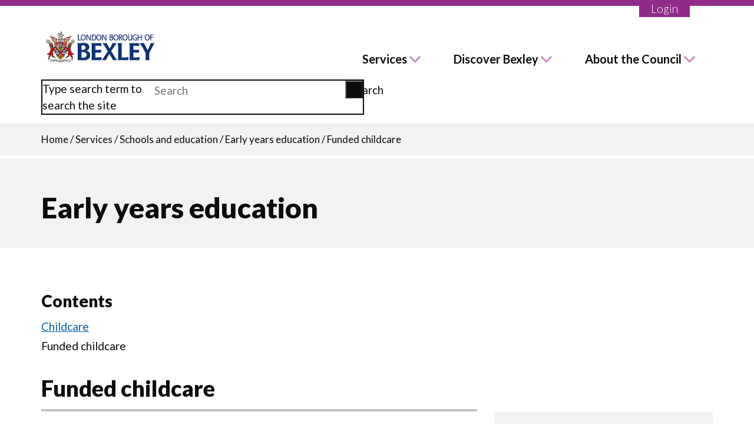

--- FILE ---
content_type: text/html; charset=UTF-8
request_url: https://www.bexley.gov.uk/services/schools-and-education/early-years-education/funded-childcare
body_size: 12086
content:
<!DOCTYPE html>
<html lang="en" dir="ltr">
  <head>
    <meta charset="utf-8" />
<script async src="https://www.googletagmanager.com/gtag/js?id=G-P9FWP3D592"></script>
<script>window.dataLayer = window.dataLayer || [];function gtag(){dataLayer.push(arguments)};gtag("js", new Date());gtag("set", "developer_id.dMDhkMT", true);gtag("config", "G-P9FWP3D592", {"groups":"default","page_placeholder":"PLACEHOLDER_page_location"});</script>
<script>(function(w,d,s,l,i){w[l]=w[l]||[];w[l].push({'gtm.start':
new Date().getTime(),event:'gtm.js'});var f=d.getElementsByTagName(s)[0],
j=d.createElement(s),dl=l!='dataLayer'?'&amp;l='+l:'';j.async=true;j.src=
'https://www.googletagmanager.com/gtm.js?id='+i+dl;f.parentNode.insertBefore(j,f);
})(window,document,'script','dataLayer','GTM-NWW5D8F');
</script>
<meta name="keywords" content="2 year funding, 2 year offer, 30 hours free childcare, bexley 2 year funding, free childcare, funded childcare, funded childcare in bexley, tax free childcare" />
<link rel="canonical" href="https://www.bexley.gov.uk/services/schools-and-education/early-years-education/funded-childcare" />
<meta name="Generator" content="Drupal 10 (https://www.drupal.org)" />
<meta name="MobileOptimized" content="width" />
<meta name="HandheldFriendly" content="true" />
<meta name="viewport" content="width=device-width, initial-scale=1.0" />
<link rel="icon" href="/sites/default/files/bexley-favicon.png" type="image/png" />
<link rel="alternate" hreflang="en" href="https://www.bexley.gov.uk/services/schools-and-education/early-years-education/funded-childcare" />

    <title>Funded childcare | London Borough of Bexley</title>
    <link rel="stylesheet" media="all" href="/sites/default/files/css/css_eEbPG07-mRt_yrVMXIlNhN69we4sylioadpIuH1r8pY.css?delta=0&amp;language=en&amp;theme=bexley&amp;include=eJxFjVEOAiEQQy-EcCQzLBMWMzCEgi6eXiMh_jTta5N6voSnO4A7h9S1Gb9IFPUkN_QpqURzCAHTeQJvnxmgyNi5aPh22tiFNiqJpQddCxRtmSS92VRqFBvVE3v1J3aUOrwknBwMJjrndfhM_IL7qc0ahvAHjHpHOA" />
<link rel="stylesheet" media="all" href="/sites/default/files/css/css_olKwmMF_cMDn9IETeTxwaO73YzUvkJhHy-tTcEMhubI.css?delta=1&amp;language=en&amp;theme=bexley&amp;include=eJxFjVEOAiEQQy-EcCQzLBMWMzCEgi6eXiMh_jTta5N6voSnO4A7h9S1Gb9IFPUkN_QpqURzCAHTeQJvnxmgyNi5aPh22tiFNiqJpQddCxRtmSS92VRqFBvVE3v1J3aUOrwknBwMJjrndfhM_IL7qc0ahvAHjHpHOA" />
<link rel="stylesheet" media="all" href="https://fonts.googleapis.com/icon?family=Material+Icons" />
<link rel="stylesheet" media="all" href="/sites/default/files/css/css_sI1rs2MfF4G_H_p-urBkcYithUMfABCADZq0rWUk2j0.css?delta=3&amp;language=en&amp;theme=bexley&amp;include=eJxFjVEOAiEQQy-EcCQzLBMWMzCEgi6eXiMh_jTta5N6voSnO4A7h9S1Gb9IFPUkN_QpqURzCAHTeQJvnxmgyNi5aPh22tiFNiqJpQddCxRtmSS92VRqFBvVE3v1J3aUOrwknBwMJjrndfhM_IL7qc0ahvAHjHpHOA" />

    

        <!-- www.Cludo.com search start CSS -->
        <link href="//customer.cludo.com/assets/577/5875/cludo-search.min.css" type="text/css" rel="stylesheet">
        <!-- www.Cludo.com search end CSS -->

        <script src="https://kit.fontawesome.com/f36fd6059e.js" crossorigin="anonymous"></script>
  </head>
  <body class="sidebar-second path-node page-node-type-sub-topic-page">
        <a href="#main-content" class="visually-hidden focusable skip-link">
      Skip to main content
    </a>
    <noscript><iframe src="https://www.googletagmanager.com/ns.html?id=GTM-NWW5D8F" height="0" width="0" style="display:none;visibility:hidden;"></iframe>
</noscript>
      <div class="dialog-off-canvas-main-canvas" data-off-canvas-main-canvas>
    
<div class="layout-container">

  <header role="banner">
      <div  class="region region-message">
    
  </div>

    


    <nav class="region region-header">
        <div class="nav__content">
            <div id="block-bexley-branding" class="block block-system block-system-branding-block">
  
    
        <a href="/" title="Home" rel="home" class="site-logo">
      <img class="header-logo" src="/images/logo-2024.png" alt="Home" />
    </a>
  </div>
<div role="navigation" aria-labelledby="block-bexley-main-menu" id="block-bexley-main-menu" class="block block-menu navigation menu--main mobile-menu--closed">
            
  <h2 class="visually-hidden">Main navigation</h2>
  
        
              <ul class="menu">
                            <li  class="menu-item menu-item--expanded">
                                                              <button type="button" aria-controls="menu-services" class="menu-button" href="https://www.bexley.gov.uk/services">Services</button>
                                            <div class="sub-menu-container">
              <div class="close-container">
                <button class="close-menu" aria-label="Close">
                  <div class="close-menu__line close-menu__line-right"></div>
                  <div class="close-menu__line close-menu__line-left"></div>
                </button>
              </div>
              <h4><span>Services</span></h4>
                            <ul class="menu menu-services">
                            <li  class="menu-item">
                                                <a  href="https://www.bexley.gov.uk/services/planning-and-building-control">Planning and building control</a>
                            </li>
                        <li  class="menu-item">
                                                <a  href="https://www.bexley.gov.uk/services/council-tax">Council Tax</a>
                            </li>
                        <li  class="menu-item">
                                                <a  href="https://www.bexley.gov.uk/services/rubbish-and-recycling">Rubbish and recycling</a>
                            </li>
                        <li  class="menu-item">
                                                <a  href="https://www.bexley.gov.uk/services/parking-transport-and-streets">Parking, transport and streets</a>
                            </li>
                        <li  class="menu-item">
                                                <a  href="https://www.bexley.gov.uk/services/schools-and-education">Schools and education</a>
                            </li>
                        <li  class="menu-item">
                                                <a  href="https://www.bexley.gov.uk/services/benefits-and-financial-help">Benefits and financial help</a>
                            </li>
                        <li  class="menu-item">
                                                <a  href="https://www.bexley.gov.uk/services/housing">Housing</a>
                            </li>
                        <li  class="menu-item">
                                                <a  href="https://www.bexley.gov.uk/services/parks-leisure-and-libraries">Parks, leisure and libraries</a>
                            </li>
                        <li  class="menu-item menu-item--collapsed">
                                                <a  href="https://www.bexley.gov.uk/services/health-and-social-care">Health and social care</a>
                            </li>
                        <li  class="menu-item">
                                                <a  href="https://www.bexley.gov.uk/services/children-young-people-and-families">Children, young people and families</a>
                            </li>
                        <li  class="menu-item">
                                                <a  href="https://www.bexley.gov.uk/bexley-business-employment">Bexley Business &amp; Employment</a>
                            </li>
                        <li  class="menu-item">
                                                <a  href="https://www.bexley.gov.uk/services/community-safety-and-environment">Community safety and environment</a>
                            </li>
                        <li  class="menu-item">
                                                <a  href="https://www.bexley.gov.uk/services/births-deaths-marriages-and-civil-partnerships">Births, deaths, marriages and civil partnerships</a>
                            </li>
                        <li  class="menu-item">
                                                <a  href="https://www.bexley.gov.uk/services/health-and-social-care/public-health/coronavirus-guidance-and-support">Coronavirus and Flu guidance and support</a>
                            </li>
                        <li  class="menu-item">
                                                <a  href="https://www.bexley.gov.uk/services/ukraine">Information for Ukrainians</a>
                            </li>
        </ul>
  
            </div>
                  </li>
                        <li  class="menu-item menu-item--expanded">
                                                              <button type="button" aria-controls="menu-discover bexley" class="menu-button" href="https://www.bexley.gov.uk/">Discover Bexley</button>
                                            <div class="sub-menu-container">
              <div class="close-container">
                <button class="close-menu" aria-label="Close">
                  <div class="close-menu__line close-menu__line-right"></div>
                  <div class="close-menu__line close-menu__line-left"></div>
                </button>
              </div>
              <h4><span>Discover Bexley</span></h4>
                            <ul class="menu menu-discover bexley">
                            <li  class="menu-item">
                                                <a  href="https://www.bexley.gov.uk/news">News updates</a>
                            </li>
                        <li  class="menu-item">
                                                <a  href="https://www.bexley.gov.uk/events">What&#039;s on</a>
                            </li>
                        <li  class="menu-item">
                                                <a  href="https://www.bexley.gov.uk/discover-bexley/visitor-attractions">Visitor attractions</a>
                            </li>
                        <li  class="menu-item">
                                                <a  href="https://www.bexley.gov.uk/discover-bexley/libraries-in-bexley">Libraries</a>
                            </li>
                        <li  class="menu-item">
                                                <a  href="https://www.bexley.gov.uk/discover-bexley/bexley-data-hub/what-data-hub">Bexley Data Hub</a>
                            </li>
                        <li  class="menu-item">
                                                <a  href="https://www.bexley.gov.uk/discover-bexley/archives-and-local-history">Archives and local history</a>
                            </li>
                        <li  class="menu-item">
                                                <a  href="https://www.bexley.gov.uk/services/parks-leisure-and-libraries/sport-and-fitness">Sport and fitness</a>
                            </li>
                        <li  class="menu-item">
                                                <a  href="https://www.bexley.gov.uk/discover-bexley/high-streets-and-town-centres">High streets and town centres</a>
                            </li>
                        <li  class="menu-item">
                                                <a  href="https://www.bexley.gov.uk/discover-bexley/celebrating-bexley">#CelebratingBexley</a>
                            </li>
        </ul>
  
            </div>
                  </li>
                        <li  class="menu-item menu-item--expanded">
                                                              <button type="button" aria-controls="menu-about the council" class="menu-button" href="https://www.bexley.gov.uk/about-council">About the Council</button>
                                            <div class="sub-menu-container">
              <div class="close-container">
                <button class="close-menu" aria-label="Close">
                  <div class="close-menu__line close-menu__line-right"></div>
                  <div class="close-menu__line close-menu__line-left"></div>
                </button>
              </div>
              <h4><span>About the Council</span></h4>
                            <ul class="menu menu-about the council">
                            <li  class="menu-item">
                                                <a  href="https://www.bexley.gov.uk/about-council/jobs-and-careers">Job and careers</a>
                            </li>
                        <li  class="menu-item">
                                                <a  href="https://www.bexley.gov.uk/about-council/democracy-and-elections">Democracy and elections</a>
                            </li>
                        <li  class="menu-item">
                                                <a  href="https://www.bexley.gov.uk/about-council/democracy-and-elections/councillors-and-wards/councillors">Councillors and wards</a>
                            </li>
                        <li  class="menu-item">
                                                <a  href="https://www.bexley.gov.uk/consultations">Consultations</a>
                            </li>
                        <li  class="menu-item">
                                                <a  href="https://www.bexley.gov.uk/about-council/feedback">Complaints and feedback</a>
                            </li>
                        <li  class="menu-item">
                                                <a  href="https://www.bexley.gov.uk/about-the-council/mayor/current-mayor">The Mayor</a>
                            </li>
                        <li  class="menu-item">
                                                <a  href="https://www.bexley.gov.uk/about-the-council/council-budgets-and-spending/annual-accounts">Council budgets and spending</a>
                            </li>
                        <li  class="menu-item">
                                                <a  href="https://www.bexley.gov.uk/about-the-council/strategies-plans-and-policies">Strategies, plans and policies</a>
                            </li>
                        <li  class="menu-item">
                                                <a  href="https://www.bexley.gov.uk/about-the-council/press-office/contact-information">Press office</a>
                            </li>
                        <li  class="menu-item">
                                                <a  href="https://www.bexley.gov.uk/about-council/recognition-awards/civic-recognition-awards">Recognition awards</a>
                            </li>
                        <li  class="menu-item">
                                                <a  href="https://www.bexley.gov.uk/about-council/senior-council-officers/senior-officers-job-descriptions">Senior Council Officers</a>
                            </li>
                        <li  class="menu-item">
                                                <a  href="https://www.bexley.gov.uk/news?category=71&amp;date=All">Public Notices</a>
                            </li>
                        <li  class="menu-item">
                                                <a  href="https://www.bexley.gov.uk/about-council/feedback/our-policy/zero-tolerance-statement">Zero tolerance statement</a>
                            </li>
                        <li  class="menu-item">
                                                <a  href="https://www.bexley.gov.uk/about-council/transparency-and-open-data">Transparency and open data</a>
                            </li>
        </ul>
  
            </div>
                  </li>
                        <li  class="mobile-menu--only mobile-menu--login menu-item">
                                                              <a  href="https://www.bexley.gov.uk/login">Login</a>
                                        </li>
        </ul>
  


  </div>
<div id="block-cludosearchautocomplete" class="block block-block-content block-block-content9769b741-f0de-44f6-9803-142394fc75b6">
  
    
      
            <div class="clearfix text-formatted field field--name-body field--type-text-with-summary field--label-hidden field__item"><!-- Cludo search top bar start -->
<div id="cludo-search-form" role="search"><label for="cludo-search-form-input">Type search term to search the site</label> <input aria-autocomplete="list" aria-haspopup="true" autocomplete="off" id="cludo-search-form-input" name="searchrequest" placeholder="Search" title="Type search term" type="search" value><button title="Search" type="button">Search</button></div>
<!-- Cludo search top bar end --></div>
      
  </div>

            <button class="mobile-hamburger" aria-label="Menu" title="Menu">
                <div class="mobile-hamburger__line"></div>
                <div class="mobile-hamburger__line"></div>
                <div class="mobile-hamburger__line"></div>
            </button>
            <div class="nav-login"><a href="https://www.bexley.gov.uk/login" class="nav-login__button">Login</a></div>
        </div>
    </nav>
    <div class="mobile-search">
        <div id="block-bexley-branding" class="block block-system block-system-branding-block">
  
    
        <a href="/" title="Home" rel="home" class="site-logo">
      <img class="header-logo" src="/images/logo-2024.png" alt="Home" />
    </a>
  </div>
<div role="navigation" aria-labelledby="block-bexley-main-menu" id="block-bexley-main-menu" class="block block-menu navigation menu--main mobile-menu--closed">
            
  <h2 class="visually-hidden">Main navigation</h2>
  
        
              <ul class="menu">
                            <li  class="menu-item menu-item--expanded">
                                                              <button type="button" aria-controls="menu-services" class="menu-button" href="https://www.bexley.gov.uk/services">Services</button>
                                            <div class="sub-menu-container">
              <div class="close-container">
                <button class="close-menu" aria-label="Close">
                  <div class="close-menu__line close-menu__line-right"></div>
                  <div class="close-menu__line close-menu__line-left"></div>
                </button>
              </div>
              <h4><span>Services</span></h4>
                            <ul class="menu menu-services">
                            <li  class="menu-item">
                                                <a  href="https://www.bexley.gov.uk/services/planning-and-building-control">Planning and building control</a>
                            </li>
                        <li  class="menu-item">
                                                <a  href="https://www.bexley.gov.uk/services/council-tax">Council Tax</a>
                            </li>
                        <li  class="menu-item">
                                                <a  href="https://www.bexley.gov.uk/services/rubbish-and-recycling">Rubbish and recycling</a>
                            </li>
                        <li  class="menu-item">
                                                <a  href="https://www.bexley.gov.uk/services/parking-transport-and-streets">Parking, transport and streets</a>
                            </li>
                        <li  class="menu-item">
                                                <a  href="https://www.bexley.gov.uk/services/schools-and-education">Schools and education</a>
                            </li>
                        <li  class="menu-item">
                                                <a  href="https://www.bexley.gov.uk/services/benefits-and-financial-help">Benefits and financial help</a>
                            </li>
                        <li  class="menu-item">
                                                <a  href="https://www.bexley.gov.uk/services/housing">Housing</a>
                            </li>
                        <li  class="menu-item">
                                                <a  href="https://www.bexley.gov.uk/services/parks-leisure-and-libraries">Parks, leisure and libraries</a>
                            </li>
                        <li  class="menu-item menu-item--collapsed">
                                                <a  href="https://www.bexley.gov.uk/services/health-and-social-care">Health and social care</a>
                            </li>
                        <li  class="menu-item">
                                                <a  href="https://www.bexley.gov.uk/services/children-young-people-and-families">Children, young people and families</a>
                            </li>
                        <li  class="menu-item">
                                                <a  href="https://www.bexley.gov.uk/bexley-business-employment">Bexley Business &amp; Employment</a>
                            </li>
                        <li  class="menu-item">
                                                <a  href="https://www.bexley.gov.uk/services/community-safety-and-environment">Community safety and environment</a>
                            </li>
                        <li  class="menu-item">
                                                <a  href="https://www.bexley.gov.uk/services/births-deaths-marriages-and-civil-partnerships">Births, deaths, marriages and civil partnerships</a>
                            </li>
                        <li  class="menu-item">
                                                <a  href="https://www.bexley.gov.uk/services/health-and-social-care/public-health/coronavirus-guidance-and-support">Coronavirus and Flu guidance and support</a>
                            </li>
                        <li  class="menu-item">
                                                <a  href="https://www.bexley.gov.uk/services/ukraine">Information for Ukrainians</a>
                            </li>
        </ul>
  
            </div>
                  </li>
                        <li  class="menu-item menu-item--expanded">
                                                              <button type="button" aria-controls="menu-discover bexley" class="menu-button" href="https://www.bexley.gov.uk/">Discover Bexley</button>
                                            <div class="sub-menu-container">
              <div class="close-container">
                <button class="close-menu" aria-label="Close">
                  <div class="close-menu__line close-menu__line-right"></div>
                  <div class="close-menu__line close-menu__line-left"></div>
                </button>
              </div>
              <h4><span>Discover Bexley</span></h4>
                            <ul class="menu menu-discover bexley">
                            <li  class="menu-item">
                                                <a  href="https://www.bexley.gov.uk/news">News updates</a>
                            </li>
                        <li  class="menu-item">
                                                <a  href="https://www.bexley.gov.uk/events">What&#039;s on</a>
                            </li>
                        <li  class="menu-item">
                                                <a  href="https://www.bexley.gov.uk/discover-bexley/visitor-attractions">Visitor attractions</a>
                            </li>
                        <li  class="menu-item">
                                                <a  href="https://www.bexley.gov.uk/discover-bexley/libraries-in-bexley">Libraries</a>
                            </li>
                        <li  class="menu-item">
                                                <a  href="https://www.bexley.gov.uk/discover-bexley/bexley-data-hub/what-data-hub">Bexley Data Hub</a>
                            </li>
                        <li  class="menu-item">
                                                <a  href="https://www.bexley.gov.uk/discover-bexley/archives-and-local-history">Archives and local history</a>
                            </li>
                        <li  class="menu-item">
                                                <a  href="https://www.bexley.gov.uk/services/parks-leisure-and-libraries/sport-and-fitness">Sport and fitness</a>
                            </li>
                        <li  class="menu-item">
                                                <a  href="https://www.bexley.gov.uk/discover-bexley/high-streets-and-town-centres">High streets and town centres</a>
                            </li>
                        <li  class="menu-item">
                                                <a  href="https://www.bexley.gov.uk/discover-bexley/celebrating-bexley">#CelebratingBexley</a>
                            </li>
        </ul>
  
            </div>
                  </li>
                        <li  class="menu-item menu-item--expanded">
                                                              <button type="button" aria-controls="menu-about the council" class="menu-button" href="https://www.bexley.gov.uk/about-council">About the Council</button>
                                            <div class="sub-menu-container">
              <div class="close-container">
                <button class="close-menu" aria-label="Close">
                  <div class="close-menu__line close-menu__line-right"></div>
                  <div class="close-menu__line close-menu__line-left"></div>
                </button>
              </div>
              <h4><span>About the Council</span></h4>
                            <ul class="menu menu-about the council">
                            <li  class="menu-item">
                                                <a  href="https://www.bexley.gov.uk/about-council/jobs-and-careers">Job and careers</a>
                            </li>
                        <li  class="menu-item">
                                                <a  href="https://www.bexley.gov.uk/about-council/democracy-and-elections">Democracy and elections</a>
                            </li>
                        <li  class="menu-item">
                                                <a  href="https://www.bexley.gov.uk/about-council/democracy-and-elections/councillors-and-wards/councillors">Councillors and wards</a>
                            </li>
                        <li  class="menu-item">
                                                <a  href="https://www.bexley.gov.uk/consultations">Consultations</a>
                            </li>
                        <li  class="menu-item">
                                                <a  href="https://www.bexley.gov.uk/about-council/feedback">Complaints and feedback</a>
                            </li>
                        <li  class="menu-item">
                                                <a  href="https://www.bexley.gov.uk/about-the-council/mayor/current-mayor">The Mayor</a>
                            </li>
                        <li  class="menu-item">
                                                <a  href="https://www.bexley.gov.uk/about-the-council/council-budgets-and-spending/annual-accounts">Council budgets and spending</a>
                            </li>
                        <li  class="menu-item">
                                                <a  href="https://www.bexley.gov.uk/about-the-council/strategies-plans-and-policies">Strategies, plans and policies</a>
                            </li>
                        <li  class="menu-item">
                                                <a  href="https://www.bexley.gov.uk/about-the-council/press-office/contact-information">Press office</a>
                            </li>
                        <li  class="menu-item">
                                                <a  href="https://www.bexley.gov.uk/about-council/recognition-awards/civic-recognition-awards">Recognition awards</a>
                            </li>
                        <li  class="menu-item">
                                                <a  href="https://www.bexley.gov.uk/about-council/senior-council-officers/senior-officers-job-descriptions">Senior Council Officers</a>
                            </li>
                        <li  class="menu-item">
                                                <a  href="https://www.bexley.gov.uk/news?category=71&amp;date=All">Public Notices</a>
                            </li>
                        <li  class="menu-item">
                                                <a  href="https://www.bexley.gov.uk/about-council/feedback/our-policy/zero-tolerance-statement">Zero tolerance statement</a>
                            </li>
                        <li  class="menu-item">
                                                <a  href="https://www.bexley.gov.uk/about-council/transparency-and-open-data">Transparency and open data</a>
                            </li>
        </ul>
  
            </div>
                  </li>
                        <li  class="mobile-menu--only mobile-menu--login menu-item">
                                                              <a  href="https://www.bexley.gov.uk/login">Login</a>
                                        </li>
        </ul>
  


  </div>
<div id="block-cludosearchautocomplete" class="block block-block-content block-block-content9769b741-f0de-44f6-9803-142394fc75b6">
  
    
      
            <div class="clearfix text-formatted field field--name-body field--type-text-with-summary field--label-hidden field__item"><!-- Cludo search top bar start -->
<div id="cludo-search-form" role="search"><label for="cludo-search-form-input">Type search term to search the site</label> <input aria-autocomplete="list" aria-haspopup="true" autocomplete="off" id="cludo-search-form-input" name="searchrequest" placeholder="Search" title="Type search term" type="search" value><button title="Search" type="button">Search</button></div>
<!-- Cludo search top bar end --></div>
      
  </div>

        <!-- Mobile -->
        <!-- Cludo search top bar start -->
        <div id="cludo-search-form--mobile" role="search">
            <div id="cludo-search-form">
                <input aria-autocomplete="list"
                    aria-haspopup="true"
                    autocomplete="off"
                    id="cludo-search-form-input-mobile"
                    name="searchrequest"
                    placeholder="Search"
                    title="Type search term"
                    type="search" value=""
                />
                <button title="Search" type="submit">Search</button>
            </div>
        </div>
        <!-- Cludo search top bar end -->
    </div>

  </header>

  
  

  

  

  

  <main role="main">

          <div class="layout-content-top" role="complementary">
            <div id="block-bexley-breadcrumbs" class="block block-system block-system-breadcrumb-block">
  
    
        <nav class="breadcrumb" role="navigation" aria-labelledby="system-breadcrumb">
    <h2 id="system-breadcrumb" class="visually-hidden">Breadcrumb</h2>
    <ol>
          <li>
                  <a href="/">Home</a>
          <span>/</span>
              </li>
          <li>
                  <a href="/services">Services</a>
          <span>/</span>
              </li>
          <li>
                  <a href="/services/schools-and-education">Schools and education</a>
          <span>/</span>
              </li>
          <li>
                  <a href="/services/schools-and-education/early-years-education">Early years education</a>
          <span>/</span>
              </li>
          <li>
                  Funded childcare
              </li>
        </ol>
  </nav>

  </div>

<div class="views-element-container block block-views block-views-blockhero-content-block-1 message-banner-block" id="block-views-block-hero-content-block-1">
  
    
      <div>
  
  
</div>

  </div>

<div class="views-element-container block block-views block-views-blockhero-content-block-2 message-banner-block" id="block-views-block-hero-content-block-2">
  
    
      <div>
      <section class="styling-options--bg-color--color-highlight paragraph paragraph--type--standard-banner paragraph--view-mode--default">
        
        <div class="banner-window" style="background-color: rgba(11, 12, 12, 00%)">
            
            <div class="field field--name-field-paragraph-title field--type-axheading field--label-hidden field__item"><h1  class="styling-options--font-color--color-text-black">Early years education</h1>
</div>
      
            
            
        </div>
    </section>

  
</div>

  </div>


      </div>
    
    <div class="content-wrapper">
      <div class="layout-content">
        <a id="main-content" tabindex="-1"></a>          <div class="region region-content">
    <div data-drupal-messages-fallback class="hidden"></div><div id="block-bexley-content" class="block block-system block-system-main-block">
  
    
      
<article class="node node--type-sub-topic-page node--view-mode-full">

  
    

  
  <div class="node__content">
    <div class="item-list">
    <div class="item-list__content"><h3>Contents</h3><div class="item-list__items"><ul><li><a href="/services/schools-and-education/early-years-education/childcare" class="topic-pages-link">Childcare</a></li><li><a href="/services/schools-and-education/early-years-education/funded-childcare" class="topic-pages-link active">Funded childcare</a></li></ul></div>
    </div>
  </div><h2 class="topic-pages-subtitle">Funded childcare</h2>
<div class="topic-paragraphs">
      

  <section class="paragraph paragraph--type--text paragraph--view-mode--default">
          
            <div class="clearfix text-formatted field field--name-field-paragraph-text field--type-text-long field--label-hidden field__item"><p>Your child can attend early years settings including childminders, nurseries and preschools. The&nbsp;type of setting you choose depends entirely on your personal preference and what you think is best for your child.</p><p>For a list of funded childcare providers:</p><ul><li>visit&nbsp;<a href="https://fid.bexley.gov.uk/" target="_blank" title="Family Information Directory">Family Information Directory</a></li><li>email&nbsp;<a href="mailto:Funded.Childcare@bexley.gov.uk" title="Email Funded.Childcare@bexley.gov.uk">Funded.Childcare@bexley.gov.uk</a>&nbsp;or&nbsp;<a href="mailto:earlyyears@bexley.gov.uk" title="Email earlyyears@bexley.gov.uk">earlyyears@bexley.gov.uk</a></li></ul><h3>3 and 4 year-olds</h3><p>All 3 and 4-year-olds in England can get 570 hours of free early education or childcare per year, usually taken as 15 hours a week for up to 38 weeks of the year. Some 2-year-olds are also eligible:</p><ul><li>the funding is flexible and can be accessed at up to 2 childcare sites for up to 10 hours a day</li><li>if 15 hours is too much for your child you do not have to use the full hours, this can be built up over time</li><li>when you start your funded place, you will be asked to sign a parent agreement which states the terms and conditions of your child’s placement</li><li>if there are no places you will need to re-apply at another setting</li><li>if your child attends a school nursery there is no guarantee this will entitle them to a school place</li></ul><h4>3 and 4-year-old Extended 30 hours offer</h4><p>Some 3 and 4-year-olds will be able to get 30 hours funded childcare or education.</p><p>The additional 15 hours of funded childcare is available for families where:</p><ul><li>both parents are working (or the sole parent is working in a lone-parent family)</li><li>each parent earns at least the equivalent of 16 hours a week at the national minimum or living wage and less than £100,000 a year.</li></ul><p>Whether your child is 2 or 3 they will start their place at the beginning of the term following their birthday. Your 2-year-old can only access a place if they meet the set criteria.</p><p>Find out more and how to apply by visiting the <a href="https://beststartinlife.gov.uk/childcare-early-years-education/15-and-30-hours-support/additional-support/eligibility/" target="_blank" title="Best Start In Life website">Best Start In Life website</a>.</p><h3>2 Year Olds</h3><p>From September 2025, eligible 2-year-olds of working families will be entitled to up to 30 hours funded Childcare. The criteria are as listed for 3 and 4 year olds above. You can apply for the 30 hours from 12th May 2025.</p><p>For more information and to apply, visit the <a href="https://www.beststartinlife.gov.uk/" target="_blank" title="Best Start In Life website">Best Start In Life website</a>.</p><h3>Funded childcare for two-year-olds (Play 2 Learn funding)</h3><p>To receive 15 hours free childcare for your two year old you must meet certain <a href="https://www.gov.uk/help-with-childcare-costs/free-childcare-2-year-olds-claim-benefits" target="_blank" title="GOV.UK - Free education and childcare for 2-year-olds website">eligibility criteria</a>.</p><p><a href="https://edu.bexley.gov.uk/CitizenPortal_LIVE/Account/Login?ReturnUrl=%2fCitizenPortal_LIVE%2f" target="_blank" title="Citizen Portal" data-drupal-button-link="btn-style-primary" class="btn-style-primary">Apply for free childcare</a></p><p>For more information email&nbsp;<a href="mailto:Funded.Childcare@bexley.gov.uk" title="Email Funded.Childcare@bexley.gov.uk">Funded.Childcare@bexley.gov.uk</a></p><h3>Under 2 years old</h3><p>From September 2025, eligible 9 months plus children of working families will be entitled to up to 30 hours funded Childcare. The criteria are as listed for 3 and 4 year olds above. You can apply for the 30 hours from 12th May 2025.</p><p>For more information and to apply, visit the <a href="https://www.beststartinlife.gov.uk/" target="_blank" title="Best Start In Life website">Best Start In Life website</a>.</p></div>
      
      </section>

      

  <section class="paragraph paragraph--type--text paragraph--view-mode--default">
          
            <div class="clearfix text-formatted field field--name-field-paragraph-text field--type-text-long field--label-hidden field__item"><h3>Tax-Free Childcare&nbsp;</h3><p>If you’re a working parent or carer, you can get up to £500 every three months (up to £2,000 a year per child) to help with the costs of childcare. If your child has a disability, you can get up to £1,000 every three months (up to £4,000 a year per child). You can use it to pay for childcare including:</p><ul><li>childminders</li><li>nurseries and nannies</li><li>playschemes</li><li>before and after school clubs, and holiday clubs</li></ul><p>For eligibility criteria and to apply, please visit the <a href="https://beststartinlife.gov.uk/childcare-early-years-education/tax-free-childcare/" target="_blank" title="Best Start In Life website">Best Start In Life website</a>.</p></div>
      
      </section>

  </div>  <nav role="navigation" class="topic-navigation">
    <ul>
              <li class="prev-topic">
          <p>Previous</p>
          <a href="/services/schools-and-education/early-years-education/childcare" rel="prev" title="Go to previous page"> Childcare</a>
        </li>
                      </ul>
  </nav>

  </div>

</article>

  </div>

  </div>

      </div>
      
              <aside class="layout-sidebar-second" role="complementary">
            <div class="region region-sidebar-second">
    
<div class="views-element-container block block-views block-views-blockrelated-content-block-1 message-banner-block" id="block-views-block-related-content-block-1">
  
    
      <div>
  

  <section class="paragraph paragraph--type--related-links paragraph--view-mode--default">
          
            <div class="field topic-related-links field--name-field-title field--type-string field--label-hidden field__item">Related</div>
      
      <div class="field topic-related-links field--name-field-links field--type-link field--label-hidden field__items">
              <div class="field__item"><a href="/services/schools-and-education">Schools and education</a></div>
              <div class="field__item"><a href="http://www.bexleylocaloffer.uk/Services/2327" target="_blank">Bexley Local Offer</a></div>
              <div class="field__item"><a href="https://www.bbc.co.uk/tiny-happy-people" target="_blank">BBC - Tiny Happy People</a></div>
              <div class="field__item"><a href="/services/schools-and-education/born-ready-school-ready-bexley-ready/introduction-born-school-bexley-ready-guide">Born Ready, School Ready, Bexley Ready</a></div>
          </div>
  
      </section>

  
</div>

  </div>

<div class="views-element-container block block-views block-views-blocksidebar-content-block-1 message-banner-block" id="block-views-block-sidebar-content-block-1">
  
    
      <div><div class="view view-sidebar-content view-id-sidebar_content view-display-id-block_1 js-view-dom-id-adaeebe3131aad631aca49de76bced94f23067c413382e53915c7bf3943e29f7">
  
    
      
      <div class="view-content">
      
    </div>
  
          </div>
</div>

  </div>
<div id="block-keepintouchsidebarblock">
            
            <div class="field field--name-field-paragraph field--type-entity-reference-revisions field--label-hidden field__item">

  <section class="styling-options--font-color--color-text-black styling-options--bg-color--color-highlight paragraph paragraph--type--info-panel paragraph--view-mode--default">
          
            <div class="clearfix text-formatted field field--name-field-paragraph-content field--type-text-long field--label-hidden field__item"><div alt="Email sign up" data-embed-button="file_browser" data-entity-embed-display="image:image" data-entity-embed-display-settings="{&quot;image_style&quot;:&quot;&quot;,&quot;image_link&quot;:&quot;&quot;}" data-entity-type="file" data-entity-uuid="d35395fb-762a-47f1-917c-d3123bbc11b9" data-langcode="en" class="align-right embedded-entity">  <img loading="lazy" src="/sites/default/files/2020-06/email-sign-up-100.png" alt="Email sign up">

</div>


<h3>Sign up for email updates</h3>

<p>Stay informed about the topics you choose to receive regular email updates.</p>

<p><a data-drupal-button-link="btn-style-primary" data-entity-substitution="canonical" data-entity-type="node" data-entity-uuid="c795cfac-1acf-4fe8-b12c-931205bbccdf" href="/about-council/sign-email-updates/stay-informed-about-topics-you-choose" title="Sign up for email updates" class="btn-style-primary">Subscribe</a></p>
</div>
      
      </section>
</div>
      
    </div>

  </div>

        </aside>
          </div>

  </main>

      <section id="footer-top">
        <div class="region region-footer-top">
    <div id="block-axishelpfulnessblock" class="block block-axis-helpfulness block-axis-helpfulness-block">
  
    
      <div id="useful-container"><div id="webform-wrapper"><div class="js-form-item form-item js-form-type-item form-item-feedback-link js-form-item-feedback-link form-no-label">
          Help us improve our website by <a href="/page-feedback/[base64]%3D%3D/nojs" class="use-ajax">giving feedback</a>
      </div>
</div></div>
  </div>

  </div>

    </section>
  
      <footer role="contentinfo">
        <div class="region region-footer">
    <div class="footer__primary">
      <div role="navigation" aria-labelledby="block-bexley-socialmediamenu" id="block-bexley-socialmediamenu" class="block block-menu navigation menu--social-media-menu mobile-menu--closed">
            
  <h2 class="visually-hidden">Social media menu</h2>
  
        
              <ul class="menu">
                    <li id="ico-facebook" class="menu-item">
          <div class="social-media-icon">
            <a href="https://facebook.com/LBBexley" title="Facebook" id="facebook" name="Facebook" target="_blank" class="social-media-icon__link"></a>
          </div>
      </li>
                <li id="ico-x" class="menu-item">
          <div class="social-media-icon">
            <a href="https://x.com/LBofBexley" title="X" id="x" name="X" target="_blank" class="social-media-icon__link"></a>
          </div>
      </li>
                <li id="ico-youtube" class="menu-item">
          <div class="social-media-icon">
            <a href="https://www.youtube.com/user/LBofBexley" title="YouTube" id="youtube" name="YouTube" target="_blank" class="social-media-icon__link"></a>
          </div>
      </li>
                <li id="ico-instagram" class="menu-item">
          <div class="social-media-icon">
            <a href="https://instagram.com/LBofBexley" title="Instagram" id="instagram" name="Instagram" target="_blank" class="social-media-icon__link"></a>
          </div>
      </li>
                <li id="ico-linkedin" class="menu-item">
          <div class="social-media-icon">
            <a href="https://www.linkedin.com/company/london-borough-of-bexley/" title="LinkedIn" id="linkedin" name="LinkedIn" target="_blank" class="social-media-icon__link"></a>
          </div>
      </li>
                <li id="ico-nextdoor" class="menu-item">
          <div class="social-media-icon">
            <a href="https://nextdoor.co.uk/agency-detail/england/london/bexley-council/" title="Nextdoor" id="nextdoor" name="Nextdoor" target="_blank" class="social-media-icon__link"></a>
          </div>
      </li>
        </ul>
  


  </div>
<div role="navigation" aria-labelledby="block-bexley-footer" id="block-bexley-footer" class="block block-menu navigation menu--footer mobile-menu--closed">
            
  <h2 class="visually-hidden">Footer menu</h2>
  
        
              <ul class="menu">
              
      <li class="menu-item">
        <a href="/contact-us" data-drupal-link-system-path="node/8173">Contact us</a>
              </li>
          
      <li class="menu-item">
        <a href="/cookies" data-drupal-link-system-path="node/346">Cookies</a>
              </li>
          
      <li class="menu-item">
        <a href="/about-council/jobs-and-careers" data-drupal-link-system-path="node/759">Jobs and careers</a>
              </li>
          
      <li class="menu-item">
        <a href="/privacy" data-drupal-link-system-path="node/348">Privacy notice</a>
              </li>
          
      <li class="menu-item">
        <a href="/services" data-drupal-link-system-path="node/399">Services</a>
              </li>
          
      <li class="menu-item">
        <a href="/terms-conditions" data-drupal-link-system-path="node/347">Terms and conditions</a>
              </li>
          
      <li class="menu-item">
        <a href="/discover-bexley" data-drupal-link-system-path="node/1087">Discover Bexley</a>
              </li>
          
      <li class="menu-item">
        <a href="/accessibility-statement/accessibility-statement-wwwbexleygovuk" data-drupal-link-system-path="node/501">Accessibility statement</a>
              </li>
          
      <li class="menu-item">
        <a href="/about-council" data-drupal-link-system-path="node/640">About the Council</a>
              </li>
          
      <li class="menu-item">
        <a href="https://www.gov.uk" target="_blank">GOV.UK</a>
              </li>
          
      <li class="menu-item">
        <a href="/directory" data-drupal-link-system-path="node/104">Directory</a>
              </li>
          
      <li class="menu-item">
        <a href="/about-the-council/strategies-plans-and-policies/modern-slavery/modern-slavery-statement" data-drupal-link-system-path="node/672">Modern Slavery</a>
              </li>
          
      <li class="menu-item">
        <a href="/news" data-drupal-link-system-path="news">News updates</a>
              </li>
          
      <li class="menu-item">
        <a href="/about-council/transparency-and-open-data/local-government-transparency-code" data-drupal-link-system-path="node/7704">Local Government Transparency Code</a>
              </li>
        </ul>
  


  </div>
<div id="block-signupforemailupdates" class="block block-block-content block-block-content2cd22c79-6efc-482c-8ccc-d05feb8a3c8a">
  
    
      
            <div class="clearfix text-formatted field field--name-body field--type-text-with-summary field--label-hidden field__item"><p><strong>Sign up for email updates</strong></p>

<p>Stay informed about the topics you choose to receive regular email updates.</p>

<p><a data-drupal-button-link="btn-style-secondary" data-entity-substitution="canonical" data-entity-type="node" data-entity-uuid="c795cfac-1acf-4fe8-b12c-931205bbccdf" href="/about-council/sign-email-updates/stay-informed-about-topics-you-choose" title="Sign up for email updates" class="btn-style-secondary">Subscribe</a></p>
</div>
      
  </div>

      <div class="footer__copyright copyright">
        <p class="copyright__text">&copy; 2026 London Borough of Bexley</p>
      </div>
      <div class="footer__crest">
        <div class="footer__crest__container">
          <img class="footer-logo" src="/images/crest.png" alt="Bexley Crest">
          <p>BEXLEY.GOV.UK</p>
        </div>
      </div>
    </div>
  </div>

    </footer>
  
</div>
  </div>

    
    <script type="application/json" data-drupal-selector="drupal-settings-json">{"path":{"baseUrl":"\/","pathPrefix":"","currentPath":"node\/594","currentPathIsAdmin":false,"isFront":false,"currentLanguage":"en","civiccookiecontrol_path":"modules\/contrib\/civicccookiecontrol"},"pluralDelimiter":"\u0003","suppressDeprecationErrors":true,"ajaxPageState":{"libraries":"[base64]","theme":"bexley","theme_token":null},"ajaxTrustedUrl":[],"civiccookiecontrol":"{\u0022apiKey\u0022:\u002246f0f3300a8108eed6266db2c9ee17abd2e0965b\u0022,\u0022product\u0022:\u0022PRO\u0022,\u0022logConsent\u0022:false,\u0022consentCookieExpiry\u0022:90,\u0022encodeCookie\u0022:false,\u0022subDomains\u0022:true,\u0022notifyOnce\u0022:false,\u0022rejectButton\u0022:true,\u0022toggleType\u0022:\u0022slider\u0022,\u0022closeStyle\u0022:\u0022button\u0022,\u0022settingsStyle\u0022:\u0022button\u0022,\u0022initialState\u0022:\u0022OPEN\u0022,\u0022layout\u0022:\u0022SLIDEOUT\u0022,\u0022position\u0022:\u0022LEFT\u0022,\u0022theme\u0022:\u0022LIGHT\u0022,\u0022necessaryCookies\u0022:[\u0022AWSELB\u0022,\u0022AWSELBCORS\u0022,\u0022local_storage_support_test\u0022],\u0022optionalCookies\u0022:[{\u0022name\u0022:\u0022Analytical Cookies\u0022,\u0022label\u0022:\u0022Cookies that measure website use\u0022,\u0022description\u0022:\u0022\u003Cp\u003EWe use analytical cookies to measure how you use the website so we can improve it based on user needs.\u003C\/p\u003E\\r\\n\u0022,\u0022cookies\u0022:[\u0022_ga\u0022,\u0022_gid\u0022,\u0022_gat\u0022,\u0022__utma\u0022,\u0022__utmt\u0022,\u0022__utmb\u0022,\u0022__utmc\u0022,\u0022__utmz\u0022,\u0022__utmv\u0022,\u0022nmstat\u0022],\u0022onAccept\u0022:\u0022function(){ (function(i,s,o,g,r,a,m){i[\u0027GoogleAnalyticsObject\u0027]=r;i[r]=i[r]||function(){\\r\\n                    (i[r].q=i[r].q||[]).push(arguments)},i[r].l=1*new Date();a=s.createElement(o),\\r\\n                    m=s.getElementsByTagName(o)[0];a.async=1;a.src=g;m.parentNode.insertBefore(a,m)\\r\\n                })(window,document,\u0027script\u0027,\u0027https:\/\/www.google-analytics.com\/analytics.js\u0027,\u0027ga\u0027);\\r\\nga(\u0027create\u0027, \u0027UA-96119487-2\u0027, \u0027auto\u0027);\\r\\nga(\u0027send\u0027, \u0027pageview\u0027);\\r\\n\\r\\n(function() {\\r\\n    var sz = document.createElement(\u0027script\u0027); sz.type = \u0027text\/javascript\u0027; sz.async = true;\\r\\n    sz.src = \u0027\/\/siteimproveanalytics.com\/js\/siteanalyze_5047105.js\u0027;\\r\\n    sz.id = \u0027siteimprovejs\u0027;\\r\\n    var s = document.getElementsByTagName(\u0027script\u0027)[0]; s.parentNode.insertBefore(sz, s);\\r\\n})();\\r\\n}\u0022,\u0022onRevoke\u0022:\u0022function(){window[\u0027ga-disable-UA-96119487-2\u0027] = true;\\r\\n(function() {\\r\\n    var sz = document.getElementById(\\\u0022siteimprovejs\\\u0022);\\r\\n    sz .parentNode.removeChild(sz );\\r\\n    document.cookie = \\\u0022nmstat=; expires=Thu, 01 Jan 1970 00:00:00 UTC;\\\u0022\\r\\n    console.log(\u0027removed\u0027);\\r\\n})();}\u0022,\u0022recommendedState\u0022:true,\u0022lawfulBasis\u0022:\u0022legitimate interest\u0022},{\u0022name\u0022:\u0022Marketing Cookies\u0022,\u0022label\u0022:\u0022Cookies that help with our communications and marketing\u0022,\u0022description\u0022:\u0022\u003Cp\u003EThese cookies may be set by third party websites and do things like measure how you view content you came to via Facebook or YouTube.\u003C\/p\u003E\\r\\n\u0022,\u0022cookies\u0022:[\u0022_fbp\u0022,\u0022fr\u0022,\u0022tr\u0022],\u0022onAccept\u0022:\u0022function(){            !function(f,b,e,v,n,t,s){if(f.fbq)return;n=f.fbq=function(){n.callMethod?\\r\\n                n.callMethod.apply(n,arguments):n.queue.push(arguments)};if(!f._fbq)f._fbq=n;\\r\\n                n.push=n;n.loaded=!0;n.version=\u00272.0\u0027;n.queue=[];t=b.createElement(e);t.async=!0;\\r\\n                t.src=v;s=b.getElementsByTagName(e)[0];s.parentNode.insertBefore(t,s)}(window,\\r\\n                document,\u0027script\u0027,\u0027https:\/\/connect.facebook.net\/en_US\/fbevents.js\u0027);\\r\\n            fbq(\u0027init\u0027, \u0027306481769774114\u0027); \/\/ Insert your pixel ID here.\\r\\n            fbq(\u0027track\u0027, \u0027PageView\u0027);}\u0022,\u0022onRevoke\u0022:\u0022function(){fbq(\u0027consent\u0027, \u0027revoke\u0027);}\u0022,\u0022recommendedState\u0022:true,\u0022lawfulBasis\u0022:\u0022legitimate interest\u0022},{\u0022name\u0022:\u0022Social Sharing Cookies\u0022,\u0022label\u0022:\u0022Social media sharing cookies\u0022,\u0022description\u0022:\u0022\u003Cp\u003EWe use some social media sharing plugins\u0026nbsp;to allow you to share certain pages of our website on social media. These plugins use cookies to do things like allowing you to see how many times a page has been shared.\u003C\/p\u003E\\r\\n\u0022,\u0022cookies\u0022:[\u0022__atuvc\u0022,\u0022__atuvs\u0022],\u0022onAccept\u0022:\u0022function(){}\u0022,\u0022onRevoke\u0022:\u0022function(){}\u0022,\u0022recommendedState\u0022:true,\u0022lawfulBasis\u0022:\u0022legitimate interest\u0022}],\u0022excludedCountries\u0022:[],\u0022debug\u0022:false,\u0022setInnerHTML\u0022:true,\u0022wrapInnerHTML\u0022:false,\u0022mode\u0022:\u0022GDPR\u0022,\u0022acceptBehaviour\u0022:\u0022all\u0022,\u0022closeOnGlobalChange\u0022:true,\u0022notifyDismissButton\u0022:false,\u0022sameSiteCookie\u0022:true,\u0022sameSiteValue\u0022:\u0022Strict\u0022,\u0022iabCMP\u0022:false,\u0022statement\u0022:[],\u0022ccpaConfig\u0022:[],\u0022accessibility\u0022:{\u0022accessKey\u0022:\u0022C\u0022,\u0022overlay\u0022:true,\u0022outline\u0022:false,\u0022disableSiteScrolling\u0022:false},\u0022text\u0022:{\u0022title\u0022:\u0022This site uses cookies.\u0022,\u0022intro\u0022:\u0022\u003Cp\u003EWe use cookies to store information about how you use this\u0026nbsp;website, such as the pages you visit.\u003C\/p\u003E\\r\\n\\r\\n\u003Cp\u003EYou can choose which types of cookie\u0026nbsp;you\u0027re happy for us to use. Some cookies are essential, while others help us to improve your experience by providing insights about how the site is being used.\u003C\/p\u003E\\r\\n\\r\\n\u003Cp\u003EFor more detailed information on the cookies we use, please check our \u003Ca href=\\\u0022\/privacy\\\u0022\u003EPrivacy Policy\u003C\/a\u003E.\u003C\/p\u003E\\r\\n\u0022,\u0022acceptRecommended\u0022:\u0022Accept all cookies\u0022,\u0022acceptSettings\u0022:\u0022Accept all cookies\u0022,\u0022rejectSettings\u0022:\u0022Accept only essential cookies\u0022,\u0022necessaryTitle\u0022:\u0022Strictly necessary cookies\u0022,\u0022necessaryDescription\u0022:\u0022\u003Cp\u003EThese essential cookies always need to be on because the website cannot function properly without them. They can only be disabled by changing your browser preferences.\u003C\/p\u003E\\r\\n\u0022,\u0022thirdPartyTitle\u0022:\u0022Warning: Some cookies require your attention.\u0022,\u0022thirdPartyDescription\u0022:\u0022\u003Cp\u003EConsent for the following cookies could not be automatically revoked. Please follow the link(s) below to opt out manually.\u003C\/p\u003E\\r\\n\u0022,\u0022on\u0022:\u0022On\u0022,\u0022off\u0022:\u0022Off\u0022,\u0022notifyTitle\u0022:\u0022Your choice regarding cookies on this site\u0022,\u0022notifyDescription\u0022:\u0022\u003Cp\u003EWe use cookies to optimise site functionality and give you the best possible experience.\u003C\/p\u003E\\r\\n\u0022,\u0022accept\u0022:\u0022I accept\u0022,\u0022reject\u0022:\u0022I reject\u0022,\u0022settings\u0022:\u0022Cookie preferences\u0022,\u0022closeLabel\u0022:\u0022Save custom settings\u0022,\u0022cornerButton\u0022:\u0022Set cookie preferences.\u0022,\u0022landmark\u0022:\u0022Cookie preferences.\u0022,\u0022showVendors\u0022:\u0022\u0022,\u0022thirdPartyCookies\u0022:\u0022\u0022,\u0022readMore\u0022:\u0022\u0022},\u0022branding\u0022:{\u0022fontFamily\u0022:\u0022Lato, sans serif\u0022,\u0022fontSizeTitle\u0022:\u00221.3em\u0022,\u0022fontSizeHeaders\u0022:\u00221.1\u0022,\u0022fontSize\u0022:\u00221em\u0022,\u0022fontColor\u0022:\u0022#0b0c0c\u0022,\u0022backgroundColor\u0022:\u0022#ffffff\u0022,\u0022acceptText\u0022:\u0022#ffffff\u0022,\u0022acceptBackground\u0022:\u0022#00823b\u0022,\u0022toggleText\u0022:\u0022#0b0c0c\u0022,\u0022toggleColor\u0022:\u0022#802b7c\u0022,\u0022toggleBackground\u0022:\u0022#f8f8f8\u0022,\u0022alertText\u0022:\u0022#802b7c\u0022,\u0022alertBackground\u0022:\u0022#0b0c0c\u0022,\u0022buttonIcon\u0022:\u0022\/\/fs-filestore-eu.s3-eu-west-1.amazonaws.com\/bexley\/icons\/bex-cookie-corner-transparent.svg\u0022,\u0022buttonIconWidth\u0022:\u0022px\u0022,\u0022buttonIconHeight\u0022:\u0022px\u0022,\u0022removeAbout\u0022:true,\u0022rejectText\u0022:null,\u0022rejectBackground\u0022:\u0022#ffffff\u0022,\u0022closeText\u0022:\u0022\u0022,\u0022closeBackground\u0022:\u0022\u0022,\u0022notifyFontColor\u0022:\u0022\u0022,\u0022notifyBackgroundColor \u0022:\u0022\u0022},\u0022locales\u0022:[]}","google_analytics":{"account":"G-P9FWP3D592","trackOutbound":true,"trackMailto":true,"trackTel":true,"trackDownload":true,"trackDownloadExtensions":"7z|aac|arc|arj|asf|asx|avi|bin|csv|doc(x|m)?|dot(x|m)?|exe|flv|gif|gz|gzip|hqx|jar|jpe?g|js|mp(2|3|4|e?g)|mov(ie)?|msi|msp|pdf|phps|png|ppt(x|m)?|pot(x|m)?|pps(x|m)?|ppam|sld(x|m)?|thmx|qtm?|ra(m|r)?|sea|sit|tar|tgz|torrent|txt|wav|wma|wmv|wpd|xls(x|m|b)?|xlt(x|m)|xlam|xml|z|zip"},"user":{"uid":0,"permissionsHash":"3f335d18736a420dd1f56141e9f2e4e9db8a54d9a4e9b168e489c6b655e525f7"}}</script>
<script src="/sites/default/files/js/js_gSs9IfcybwlEIVAigekNE8OJGtVbdrXuZL13qCuu-Vg.js?scope=footer&amp;delta=0&amp;language=en&amp;theme=bexley&amp;include=eJyNykEOwjAMRNELhWbNaZBtRpHBxFViquT2sKOFDcv_ZhjDMDNjnEgEvSuraczEn-HxZirYU6Vtn0Fshz0w4tC-qiTRTUXc7wrxGs0t_9LSEaG19P_u5yTekK_tuZItdKORinsxXKiSzVDp-RteoXhf5g"></script>
<script src="https://cc.cdn.civiccomputing.com/9/cookieControl-9.x.min.js"></script>
<script src="/sites/default/files/js/js_3bk7lxDKIAQAMVZiIF4Ov4DEh7GbOHQOJ9LKlHmh8yY.js?scope=footer&amp;delta=2&amp;language=en&amp;theme=bexley&amp;include=eJyNykEOwjAMRNELhWbNaZBtRpHBxFViquT2sKOFDcv_ZhjDMDNjnEgEvSuraczEn-HxZirYU6Vtn0Fshz0w4tC-qiTRTUXc7wrxGs0t_9LSEaG19P_u5yTekK_tuZItdKORinsxXKiSzVDp-RteoXhf5g"></script>


        <!-- www.Cludo.com Search body init script start -->
        <script type="text/javascript" src="//customer.cludo.com/scripts/bundles/search-script.min.js"></script>
        <script>
            var CludoSearch;
            (function () {
                var cludoSettings = {
                    customerId: 577,
                    engineId: 5875,
                    searchUrl: "/search-results", /*MUST POINT TO SEARCH RESULTS PAGE*/
                    searchInputs: ["cludo-search-form", "cludo-search-form--mobile", "cludo-search-input"],
                    initSearchBoxText: "",
                    loading: "<img src='//customer.cludo.com/img/loading.gif' alt='Loading' class='loading' role='progressbar' /><div class='loading-more-text'>Loading results. Please wait ...</div>",
                    language: "en",
                    template: "InlineBasic",
                    type: "inline",
                    showInstantSuggestions: true,
                    focusOnResultsAfterSearch: true,
                    enableVoiceSearch: true
                };
                CludoSearch= new Cludo(cludoSettings);
                CludoSearch.init();
            })();
        </script><!-- www.Cludo.com Search body init script end -->
  </body>
</html>


--- FILE ---
content_type: text/css
request_url: https://www.bexley.gov.uk/sites/default/files/css/css_sI1rs2MfF4G_H_p-urBkcYithUMfABCADZq0rWUk2j0.css?delta=3&language=en&theme=bexley&include=eJxFjVEOAiEQQy-EcCQzLBMWMzCEgi6eXiMh_jTta5N6voSnO4A7h9S1Gb9IFPUkN_QpqURzCAHTeQJvnxmgyNi5aPh22tiFNiqJpQddCxRtmSS92VRqFBvVE3v1J3aUOrwknBwMJjrndfhM_IL7qc0ahvAHjHpHOA
body_size: 39445
content:
@import url(https://fonts.googleapis.com/css?family=Lato:300,300i,400,700,900&display=swap);
/* @license GPL-2.0-or-later https://www.drupal.org/licensing/faq */
.slick-loading .slick-list{background:#fff url(/themes/custom/bexley/node_modules/slick-carousel/slick/./ajax-loader.gif) center center no-repeat;}@font-face{font-family:'slick';font-weight:normal;font-style:normal;src:url(/themes/custom/bexley/node_modules/slick-carousel/slick/./fonts/slick.eot);src:url(/themes/custom/bexley/node_modules/slick-carousel/slick/./fonts/slick.eot#iefix) format('embedded-opentype'),url(/themes/custom/bexley/node_modules/slick-carousel/slick/./fonts/slick.woff) format('woff'),url(/themes/custom/bexley/node_modules/slick-carousel/slick/./fonts/slick.ttf) format('truetype'),url(/themes/custom/bexley/node_modules/slick-carousel/slick/./fonts/slick.svg#slick) format('svg');}.slick-prev,.slick-next{font-size:0;line-height:0;position:absolute;top:50%;display:block;width:20px;height:20px;padding:0;-webkit-transform:translate(0,-50%);-ms-transform:translate(0,-50%);transform:translate(0,-50%);cursor:pointer;color:transparent;border:none;outline:none;background:transparent;}.slick-prev:hover,.slick-prev:focus,.slick-next:hover,.slick-next:focus{color:transparent;outline:none;background:transparent;}.slick-prev:hover:before,.slick-prev:focus:before,.slick-next:hover:before,.slick-next:focus:before{opacity:1;}.slick-prev.slick-disabled:before,.slick-next.slick-disabled:before{opacity:.25;}.slick-prev:before,.slick-next:before{font-family:'slick';font-size:20px;line-height:1;opacity:.75;color:white;-webkit-font-smoothing:antialiased;-moz-osx-font-smoothing:grayscale;}.slick-prev{left:-25px;}[dir='rtl'] .slick-prev{right:-25px;left:auto;}.slick-prev:before{content:'←';}[dir='rtl'] .slick-prev:before{content:'→';}.slick-next{right:-25px;}[dir='rtl'] .slick-next{right:auto;left:-25px;}.slick-next:before{content:'→';}[dir='rtl'] .slick-next:before{content:'←';}.slick-dotted.slick-slider{margin-bottom:30px;}.slick-dots{position:absolute;bottom:-25px;display:block;width:100%;padding:0;margin:0;list-style:none;text-align:center;}.slick-dots li{position:relative;display:inline-block;width:20px;height:20px;margin:0 5px;padding:0;cursor:pointer;}.slick-dots li button{font-size:0;line-height:0;display:block;width:20px;height:20px;padding:5px;cursor:pointer;color:transparent;border:0;outline:none;background:transparent;}.slick-dots li button:hover,.slick-dots li button:focus{outline:none;}.slick-dots li button:hover:before,.slick-dots li button:focus:before{opacity:1;}.slick-dots li button:before{font-family:'slick';font-size:6px;line-height:20px;position:absolute;top:0;left:0;width:20px;height:20px;content:'•';text-align:center;opacity:.25;color:black;-webkit-font-smoothing:antialiased;-moz-osx-font-smoothing:grayscale;}.slick-dots li.slick-active button:before{opacity:.75;color:black;}
.slick-slider{position:relative;display:block;box-sizing:border-box;-webkit-user-select:none;-moz-user-select:none;-ms-user-select:none;user-select:none;-webkit-touch-callout:none;-khtml-user-select:none;-ms-touch-action:pan-y;touch-action:pan-y;-webkit-tap-highlight-color:transparent;}.slick-list{position:relative;display:block;overflow:hidden;margin:0;padding:0;}.slick-list:focus{outline:none;}.slick-list.dragging{cursor:pointer;cursor:hand;}.slick-slider .slick-track,.slick-slider .slick-list{-webkit-transform:translate3d(0,0,0);-moz-transform:translate3d(0,0,0);-ms-transform:translate3d(0,0,0);-o-transform:translate3d(0,0,0);transform:translate3d(0,0,0);}.slick-track{position:relative;top:0;left:0;display:block;margin-left:auto;margin-right:auto;}.slick-track:before,.slick-track:after{display:table;content:'';}.slick-track:after{clear:both;}.slick-loading .slick-track{visibility:hidden;}.slick-slide{display:none;float:left;height:100%;min-height:1px;}[dir='rtl'] .slick-slide{float:right;}.slick-slide img{display:block;}.slick-slide.slick-loading img{display:none;}.slick-slide.dragging img{pointer-events:none;}.slick-initialized .slick-slide{display:block;}.slick-loading .slick-slide{visibility:hidden;}.slick-vertical .slick-slide{display:block;height:auto;border:1px solid transparent;}.slick-arrow.slick-hidden{display:none;}
html{-webkit-text-size-adjust:100%;line-height:1.15}body{margin:0}main{display:block}h1{font-size:2em;margin:.67em 0}hr{box-sizing:content-box;height:0;overflow:visible}pre{font-family:monospace,monospace;font-size:1em}a{background-color:transparent}abbr[title]{border-bottom:none;text-decoration:underline;-webkit-text-decoration:underline dotted;text-decoration:underline dotted}b,strong{font-weight:bolder}code,kbd,samp{font-family:monospace,monospace;font-size:1em}small{font-size:80%}sub,sup{font-size:75%;line-height:0;position:relative;vertical-align:baseline}sub{bottom:-.25em}sup{top:-.5em}img{border-style:none}button,input,optgroup,select,textarea{font-family:inherit;font-size:100%;line-height:1.15;margin:0}button,input{overflow:visible}button,select{text-transform:none}[type=button],[type=reset],[type=submit],button{-webkit-appearance:button}[type=button]::-moz-focus-inner,[type=reset]::-moz-focus-inner,[type=submit]::-moz-focus-inner,button::-moz-focus-inner{border-style:none;padding:0}[type=button]:-moz-focusring,[type=reset]:-moz-focusring,[type=submit]:-moz-focusring,button:-moz-focusring{outline:1px dotted ButtonText}fieldset{padding:.35em .75em .625em}legend{box-sizing:border-box;color:inherit;display:table;max-width:100%;padding:0;white-space:normal}progress{vertical-align:baseline}textarea{overflow:auto}[type=checkbox],[type=radio]{box-sizing:border-box;padding:0}[type=number]::-webkit-inner-spin-button,[type=number]::-webkit-outer-spin-button{height:auto}[type=search]{-webkit-appearance:textfield;outline-offset:-2px}[type=search]::-webkit-search-decoration{-webkit-appearance:none}::-webkit-file-upload-button{-webkit-appearance:button;font:inherit}details{display:block}summary{display:list-item}[hidden],template{display:none}@charset "UTF-8";.toc--bg-color--color-white{background-color:#fff}.toc--bg-color--color-white .paragraph--type--text-multiblock__wrapper{padding-bottom:2.5rem;padding-top:2.5rem}.toc--bg-color--color-white.paragraph--type--text-and-image{background:linear-gradient(180deg,#fff 55%,#fff 0)}.toc--bg-color--color-white .embedded-text__container,.toc--bg-color--color-white .highlight-row-item__title{background-color:#fff}@media only screen and (min-width:992px){.toc--bg-color--color-white .highlight-row-item__title{background-color:transparent}}.toc--bg-color--color-royal{background-color:#2e358b}.toc--bg-color--color-royal .paragraph--type--text-multiblock__wrapper{padding-bottom:2.5rem;padding-top:2.5rem}.toc--bg-color--color-royal.paragraph--type--text-and-image{background:linear-gradient(180deg,#2e358b 55%,#fff 0)}.toc--bg-color--color-royal .embedded-text__container,.toc--bg-color--color-royal .highlight-row-item__title{background-color:#2e358b}@media only screen and (min-width:992px){.toc--bg-color--color-royal .highlight-row-item__title{background-color:transparent}}.toc--bg-color--color-royal-lt{background-color:#b3b7e6}.toc--bg-color--color-royal-lt .paragraph--type--text-multiblock__wrapper{padding-bottom:2.5rem;padding-top:2.5rem}.toc--bg-color--color-royal-lt.paragraph--type--text-and-image{background:linear-gradient(180deg,#b3b7e6 55%,#fff 0)}.toc--bg-color--color-royal-lt .embedded-text__container,.toc--bg-color--color-royal-lt .highlight-row-item__title{background-color:#b3b7e6}@media only screen and (min-width:992px){.toc--bg-color--color-royal-lt .highlight-row-item__title{background-color:transparent}}.toc--bg-color--color-royal-50{background-color:rgba(46,53,139,.5)}.toc--bg-color--color-royal-50 .paragraph--type--text-multiblock__wrapper{padding-bottom:2.5rem;padding-top:2.5rem}.toc--bg-color--color-royal-50.paragraph--type--text-and-image{background:linear-gradient(180deg,rgba(46,53,139,.5) 55%,#fff 0)}.toc--bg-color--color-royal-50 .embedded-text__container,.toc--bg-color--color-royal-50 .highlight-row-item__title{background-color:rgba(46,53,139,.5)}@media only screen and (min-width:992px){.toc--bg-color--color-royal-50 .highlight-row-item__title{background-color:transparent}}.toc--bg-color--color-royal-40{background-color:rgba(46,53,139,.4)}.toc--bg-color--color-royal-40 .paragraph--type--text-multiblock__wrapper{padding-bottom:2.5rem;padding-top:2.5rem}.toc--bg-color--color-royal-40.paragraph--type--text-and-image{background:linear-gradient(180deg,rgba(46,53,139,.4) 55%,#fff 0)}.toc--bg-color--color-royal-40 .embedded-text__container,.toc--bg-color--color-royal-40 .highlight-row-item__title{background-color:rgba(46,53,139,.4)}@media only screen and (min-width:992px){.toc--bg-color--color-royal-40 .highlight-row-item__title{background-color:transparent}}.toc--bg-color--color-royal-30{background-color:rgba(46,53,139,.3)}.toc--bg-color--color-royal-30 .paragraph--type--text-multiblock__wrapper{padding-bottom:2.5rem;padding-top:2.5rem}.toc--bg-color--color-royal-30.paragraph--type--text-and-image{background:linear-gradient(180deg,rgba(46,53,139,.3) 55%,#fff 0)}.toc--bg-color--color-royal-30 .embedded-text__container,.toc--bg-color--color-royal-30 .highlight-row-item__title{background-color:rgba(46,53,139,.3)}@media only screen and (min-width:992px){.toc--bg-color--color-royal-30 .highlight-row-item__title{background-color:transparent}}.toc--bg-color--color-fuchsia{background-color:#912b88}.toc--bg-color--color-fuchsia .paragraph--type--text-multiblock__wrapper{padding-bottom:2.5rem;padding-top:2.5rem}.toc--bg-color--color-fuchsia.paragraph--type--text-and-image{background:linear-gradient(180deg,#912b88 55%,#fff 0)}.toc--bg-color--color-fuchsia .embedded-text__container,.toc--bg-color--color-fuchsia .highlight-row-item__title{background-color:#912b88}@media only screen and (min-width:992px){.toc--bg-color--color-fuchsia .highlight-row-item__title{background-color:transparent}}.toc--bg-color--color-fuchsia-lt{background-color:#fed7fc}.toc--bg-color--color-fuchsia-lt .paragraph--type--text-multiblock__wrapper{padding-bottom:2.5rem;padding-top:2.5rem}.toc--bg-color--color-fuchsia-lt.paragraph--type--text-and-image{background:linear-gradient(180deg,#fed7fc 55%,#fff 0)}.toc--bg-color--color-fuchsia-lt .embedded-text__container,.toc--bg-color--color-fuchsia-lt .highlight-row-item__title{background-color:#fed7fc}@media only screen and (min-width:992px){.toc--bg-color--color-fuchsia-lt .highlight-row-item__title{background-color:transparent}}.toc--bg-color--color-fuchsia-50{background-color:rgba(145,43,136,.5)}.toc--bg-color--color-fuchsia-50 .paragraph--type--text-multiblock__wrapper{padding-bottom:2.5rem;padding-top:2.5rem}.toc--bg-color--color-fuchsia-50.paragraph--type--text-and-image{background:linear-gradient(180deg,rgba(145,43,136,.5) 55%,#fff 0)}.toc--bg-color--color-fuchsia-50 .embedded-text__container,.toc--bg-color--color-fuchsia-50 .highlight-row-item__title{background-color:rgba(145,43,136,.5)}@media only screen and (min-width:992px){.toc--bg-color--color-fuchsia-50 .highlight-row-item__title{background-color:transparent}}.toc--bg-color--color-fuchsia-40{background-color:rgba(145,43,136,.4)}.toc--bg-color--color-fuchsia-40 .paragraph--type--text-multiblock__wrapper{padding-bottom:2.5rem;padding-top:2.5rem}.toc--bg-color--color-fuchsia-40.paragraph--type--text-and-image{background:linear-gradient(180deg,rgba(145,43,136,.4) 55%,#fff 0)}.toc--bg-color--color-fuchsia-40 .embedded-text__container,.toc--bg-color--color-fuchsia-40 .highlight-row-item__title{background-color:rgba(145,43,136,.4)}@media only screen and (min-width:992px){.toc--bg-color--color-fuchsia-40 .highlight-row-item__title{background-color:transparent}}.toc--bg-color--color-fuchsia-30{background-color:rgba(145,43,136,.3)}.toc--bg-color--color-fuchsia-30 .paragraph--type--text-multiblock__wrapper{padding-bottom:2.5rem;padding-top:2.5rem}.toc--bg-color--color-fuchsia-30.paragraph--type--text-and-image{background:linear-gradient(180deg,rgba(145,43,136,.3) 55%,#fff 0)}.toc--bg-color--color-fuchsia-30 .embedded-text__container,.toc--bg-color--color-fuchsia-30 .highlight-row-item__title{background-color:rgba(145,43,136,.3)}@media only screen and (min-width:992px){.toc--bg-color--color-fuchsia-30 .highlight-row-item__title{background-color:transparent}}.toc--bg-color--color-aqua-dk{background-color:#06828d}.toc--bg-color--color-aqua-dk .paragraph--type--text-multiblock__wrapper{padding-bottom:2.5rem;padding-top:2.5rem}.toc--bg-color--color-aqua-dk.paragraph--type--text-and-image{background:linear-gradient(180deg,#06828d 55%,#fff 0)}.toc--bg-color--color-aqua-dk .embedded-text__container,.toc--bg-color--color-aqua-dk .highlight-row-item__title{background-color:#06828d}@media only screen and (min-width:992px){.toc--bg-color--color-aqua-dk .highlight-row-item__title{background-color:transparent}}.toc--bg-color--color-aqua-lt{background-color:#a2f6f6}.toc--bg-color--color-aqua-lt .paragraph--type--text-multiblock__wrapper{padding-bottom:2.5rem;padding-top:2.5rem}.toc--bg-color--color-aqua-lt.paragraph--type--text-and-image{background:linear-gradient(180deg,#a2f6f6 55%,#fff 0)}.toc--bg-color--color-aqua-lt .embedded-text__container,.toc--bg-color--color-aqua-lt .highlight-row-item__title{background-color:#a2f6f6}@media only screen and (min-width:992px){.toc--bg-color--color-aqua-lt .highlight-row-item__title{background-color:transparent}}.toc--bg-color--color-aqua-50{background-color:rgba(6,130,141,.5)}.toc--bg-color--color-aqua-50 .paragraph--type--text-multiblock__wrapper{padding-bottom:2.5rem;padding-top:2.5rem}.toc--bg-color--color-aqua-50.paragraph--type--text-and-image{background:linear-gradient(180deg,rgba(6,130,141,.5) 55%,#fff 0)}.toc--bg-color--color-aqua-50 .embedded-text__container,.toc--bg-color--color-aqua-50 .highlight-row-item__title{background-color:rgba(6,130,141,.5)}@media only screen and (min-width:992px){.toc--bg-color--color-aqua-50 .highlight-row-item__title{background-color:transparent}}.toc--bg-color--color-aqua-40{background-color:rgba(6,130,141,.4)}.toc--bg-color--color-aqua-40 .paragraph--type--text-multiblock__wrapper{padding-bottom:2.5rem;padding-top:2.5rem}.toc--bg-color--color-aqua-40.paragraph--type--text-and-image{background:linear-gradient(180deg,rgba(6,130,141,.4) 55%,#fff 0)}.toc--bg-color--color-aqua-40 .embedded-text__container,.toc--bg-color--color-aqua-40 .highlight-row-item__title{background-color:rgba(6,130,141,.4)}@media only screen and (min-width:992px){.toc--bg-color--color-aqua-40 .highlight-row-item__title{background-color:transparent}}.toc--bg-color--color-aqua-30{background-color:rgba(6,130,141,.3)}.toc--bg-color--color-aqua-30 .paragraph--type--text-multiblock__wrapper{padding-bottom:2.5rem;padding-top:2.5rem}.toc--bg-color--color-aqua-30.paragraph--type--text-and-image{background:linear-gradient(180deg,rgba(6,130,141,.3) 55%,#fff 0)}.toc--bg-color--color-aqua-30 .embedded-text__container,.toc--bg-color--color-aqua-30 .highlight-row-item__title{background-color:rgba(6,130,141,.3)}@media only screen and (min-width:992px){.toc--bg-color--color-aqua-30 .highlight-row-item__title{background-color:transparent}}.toc--bg-color--color-spring{background-color:#218721}.toc--bg-color--color-spring .paragraph--type--text-multiblock__wrapper{padding-bottom:2.5rem;padding-top:2.5rem}.toc--bg-color--color-spring.paragraph--type--text-and-image{background:linear-gradient(180deg,#218721 55%,#fff 0)}.toc--bg-color--color-spring .embedded-text__container,.toc--bg-color--color-spring .highlight-row-item__title{background-color:#218721}@media only screen and (min-width:992px){.toc--bg-color--color-spring .highlight-row-item__title{background-color:transparent}}.toc--bg-color--color-spring-lt{background-color:#d2f88c}.toc--bg-color--color-spring-lt .paragraph--type--text-multiblock__wrapper{padding-bottom:2.5rem;padding-top:2.5rem}.toc--bg-color--color-spring-lt.paragraph--type--text-and-image{background:linear-gradient(180deg,#d2f88c 55%,#fff 0)}.toc--bg-color--color-spring-lt .embedded-text__container,.toc--bg-color--color-spring-lt .highlight-row-item__title{background-color:#d2f88c}@media only screen and (min-width:992px){.toc--bg-color--color-spring-lt .highlight-row-item__title{background-color:transparent}}.toc--bg-color--color-spring-50{background-color:rgba(33,135,33,.5)}.toc--bg-color--color-spring-50 .paragraph--type--text-multiblock__wrapper{padding-bottom:2.5rem;padding-top:2.5rem}.toc--bg-color--color-spring-50.paragraph--type--text-and-image{background:linear-gradient(180deg,rgba(33,135,33,.5) 55%,#fff 0)}.toc--bg-color--color-spring-50 .embedded-text__container,.toc--bg-color--color-spring-50 .highlight-row-item__title{background-color:rgba(33,135,33,.5)}@media only screen and (min-width:992px){.toc--bg-color--color-spring-50 .highlight-row-item__title{background-color:transparent}}.toc--bg-color--color-spring-40{background-color:rgba(33,135,33,.4)}.toc--bg-color--color-spring-40 .paragraph--type--text-multiblock__wrapper{padding-bottom:2.5rem;padding-top:2.5rem}.toc--bg-color--color-spring-40.paragraph--type--text-and-image{background:linear-gradient(180deg,rgba(33,135,33,.4) 55%,#fff 0)}.toc--bg-color--color-spring-40 .embedded-text__container,.toc--bg-color--color-spring-40 .highlight-row-item__title{background-color:rgba(33,135,33,.4)}@media only screen and (min-width:992px){.toc--bg-color--color-spring-40 .highlight-row-item__title{background-color:transparent}}.toc--bg-color--color-spring-30{background-color:rgba(33,135,33,.3)}.toc--bg-color--color-spring-30 .paragraph--type--text-multiblock__wrapper{padding-bottom:2.5rem;padding-top:2.5rem}.toc--bg-color--color-spring-30.paragraph--type--text-and-image{background:linear-gradient(180deg,rgba(33,135,33,.3) 55%,#fff 0)}.toc--bg-color--color-spring-30 .embedded-text__container,.toc--bg-color--color-spring-30 .highlight-row-item__title{background-color:rgba(33,135,33,.3)}@media only screen and (min-width:992px){.toc--bg-color--color-spring-30 .highlight-row-item__title{background-color:transparent}}.toc--bg-color--color-geranium{background-color:#e6005b}.toc--bg-color--color-geranium .paragraph--type--text-multiblock__wrapper{padding-bottom:2.5rem;padding-top:2.5rem}.toc--bg-color--color-geranium.paragraph--type--text-and-image{background:linear-gradient(180deg,#e6005b 55%,#fff 0)}.toc--bg-color--color-geranium .embedded-text__container,.toc--bg-color--color-geranium .highlight-row-item__title{background-color:#e6005b}@media only screen and (min-width:992px){.toc--bg-color--color-geranium .highlight-row-item__title{background-color:transparent}}.toc--bg-color--color-geranium-lt{background-color:#fc8cc5}.toc--bg-color--color-geranium-lt .paragraph--type--text-multiblock__wrapper{padding-bottom:2.5rem;padding-top:2.5rem}.toc--bg-color--color-geranium-lt.paragraph--type--text-and-image{background:linear-gradient(180deg,#fc8cc5 55%,#fff 0)}.toc--bg-color--color-geranium-lt .embedded-text__container,.toc--bg-color--color-geranium-lt .highlight-row-item__title{background-color:#fc8cc5}@media only screen and (min-width:992px){.toc--bg-color--color-geranium-lt .highlight-row-item__title{background-color:transparent}}.toc--bg-color--color-geranium-50{background-color:rgba(230,0,91,.5)}.toc--bg-color--color-geranium-50 .paragraph--type--text-multiblock__wrapper{padding-bottom:2.5rem;padding-top:2.5rem}.toc--bg-color--color-geranium-50.paragraph--type--text-and-image{background:linear-gradient(180deg,rgba(230,0,91,.5) 55%,#fff 0)}.toc--bg-color--color-geranium-50 .embedded-text__container,.toc--bg-color--color-geranium-50 .highlight-row-item__title{background-color:rgba(230,0,91,.5)}@media only screen and (min-width:992px){.toc--bg-color--color-geranium-50 .highlight-row-item__title{background-color:transparent}}.toc--bg-color--color-geranium-40{background-color:rgba(230,0,91,.4)}.toc--bg-color--color-geranium-40 .paragraph--type--text-multiblock__wrapper{padding-bottom:2.5rem;padding-top:2.5rem}.toc--bg-color--color-geranium-40.paragraph--type--text-and-image{background:linear-gradient(180deg,rgba(230,0,91,.4) 55%,#fff 0)}.toc--bg-color--color-geranium-40 .embedded-text__container,.toc--bg-color--color-geranium-40 .highlight-row-item__title{background-color:rgba(230,0,91,.4)}@media only screen and (min-width:992px){.toc--bg-color--color-geranium-40 .highlight-row-item__title{background-color:transparent}}.toc--bg-color--color-geranium-30{background-color:rgba(230,0,91,.3)}.toc--bg-color--color-geranium-30 .paragraph--type--text-multiblock__wrapper{padding-bottom:2.5rem;padding-top:2.5rem}.toc--bg-color--color-geranium-30.paragraph--type--text-and-image{background:linear-gradient(180deg,rgba(230,0,91,.3) 55%,#fff 0)}.toc--bg-color--color-geranium-30 .embedded-text__container,.toc--bg-color--color-geranium-30 .highlight-row-item__title{background-color:rgba(230,0,91,.3)}@media only screen and (min-width:992px){.toc--bg-color--color-geranium-30 .highlight-row-item__title{background-color:transparent}}.toc--bg-color--color-hyacinth{background-color:#286fd4}.toc--bg-color--color-hyacinth .paragraph--type--text-multiblock__wrapper{padding-bottom:2.5rem;padding-top:2.5rem}.toc--bg-color--color-hyacinth.paragraph--type--text-and-image{background:linear-gradient(180deg,#286fd4 55%,#fff 0)}.toc--bg-color--color-hyacinth .embedded-text__container,.toc--bg-color--color-hyacinth .highlight-row-item__title{background-color:#286fd4}@media only screen and (min-width:992px){.toc--bg-color--color-hyacinth .highlight-row-item__title{background-color:transparent}}.toc--bg-color--color-hyacinth-lt{background-color:#7bb1fd}.toc--bg-color--color-hyacinth-lt .paragraph--type--text-multiblock__wrapper{padding-bottom:2.5rem;padding-top:2.5rem}.toc--bg-color--color-hyacinth-lt.paragraph--type--text-and-image{background:linear-gradient(180deg,#7bb1fd 55%,#fff 0)}.toc--bg-color--color-hyacinth-lt .embedded-text__container,.toc--bg-color--color-hyacinth-lt .highlight-row-item__title{background-color:#7bb1fd}@media only screen and (min-width:992px){.toc--bg-color--color-hyacinth-lt .highlight-row-item__title{background-color:transparent}}.toc--bg-color--color-hyacinth-50{background-color:rgba(40,111,212,.5)}.toc--bg-color--color-hyacinth-50 .paragraph--type--text-multiblock__wrapper{padding-bottom:2.5rem;padding-top:2.5rem}.toc--bg-color--color-hyacinth-50.paragraph--type--text-and-image{background:linear-gradient(180deg,rgba(40,111,212,.5) 55%,#fff 0)}.toc--bg-color--color-hyacinth-50 .embedded-text__container,.toc--bg-color--color-hyacinth-50 .highlight-row-item__title{background-color:rgba(40,111,212,.5)}@media only screen and (min-width:992px){.toc--bg-color--color-hyacinth-50 .highlight-row-item__title{background-color:transparent}}.toc--bg-color--color-hyacinth-40{background-color:rgba(40,111,212,.4)}.toc--bg-color--color-hyacinth-40 .paragraph--type--text-multiblock__wrapper{padding-bottom:2.5rem;padding-top:2.5rem}.toc--bg-color--color-hyacinth-40.paragraph--type--text-and-image{background:linear-gradient(180deg,rgba(40,111,212,.4) 55%,#fff 0)}.toc--bg-color--color-hyacinth-40 .embedded-text__container,.toc--bg-color--color-hyacinth-40 .highlight-row-item__title{background-color:rgba(40,111,212,.4)}@media only screen and (min-width:992px){.toc--bg-color--color-hyacinth-40 .highlight-row-item__title{background-color:transparent}}.toc--bg-color--color-hyacinth-30{background-color:rgba(40,111,212,.3)}.toc--bg-color--color-hyacinth-30 .paragraph--type--text-multiblock__wrapper{padding-bottom:2.5rem;padding-top:2.5rem}.toc--bg-color--color-hyacinth-30.paragraph--type--text-and-image{background:linear-gradient(180deg,rgba(40,111,212,.3) 55%,#fff 0)}.toc--bg-color--color-hyacinth-30 .embedded-text__container,.toc--bg-color--color-hyacinth-30 .highlight-row-item__title{background-color:rgba(40,111,212,.3)}@media only screen and (min-width:992px){.toc--bg-color--color-hyacinth-30 .highlight-row-item__title{background-color:transparent}}.toc--bg-color--color-text-black{background-color:#0b0c0c}.toc--bg-color--color-text-black .paragraph--type--text-multiblock__wrapper{padding-bottom:2.5rem;padding-top:2.5rem}.toc--bg-color--color-text-black.paragraph--type--text-and-image{background:linear-gradient(180deg,#0b0c0c 55%,#fff 0)}.toc--bg-color--color-text-black .embedded-text__container,.toc--bg-color--color-text-black .highlight-row-item__title{background-color:#0b0c0c}@media only screen and (min-width:992px){.toc--bg-color--color-text-black .highlight-row-item__title{background-color:transparent}}.toc--bg-color--color-text-gray{background-color:#6f777b}.toc--bg-color--color-text-gray .paragraph--type--text-multiblock__wrapper{padding-bottom:2.5rem;padding-top:2.5rem}.toc--bg-color--color-text-gray.paragraph--type--text-and-image{background:linear-gradient(180deg,#6f777b 55%,#fff 0)}.toc--bg-color--color-text-gray .embedded-text__container,.toc--bg-color--color-text-gray .highlight-row-item__title{background-color:#6f777b}@media only screen and (min-width:992px){.toc--bg-color--color-text-gray .highlight-row-item__title{background-color:transparent}}.toc--bg-color--color-links{background-color:#005ea5}.toc--bg-color--color-links .paragraph--type--text-multiblock__wrapper{padding-bottom:2.5rem;padding-top:2.5rem}.toc--bg-color--color-links.paragraph--type--text-and-image{background:linear-gradient(180deg,#005ea5 55%,#fff 0)}.toc--bg-color--color-links .embedded-text__container,.toc--bg-color--color-links .highlight-row-item__title{background-color:#005ea5}@media only screen and (min-width:992px){.toc--bg-color--color-links .highlight-row-item__title{background-color:transparent}}.toc--bg-color--color-link-hover{background-color:#003078}.toc--bg-color--color-link-hover .paragraph--type--text-multiblock__wrapper{padding-bottom:2.5rem;padding-top:2.5rem}.toc--bg-color--color-link-hover.paragraph--type--text-and-image{background:linear-gradient(180deg,#003078 55%,#fff 0)}.toc--bg-color--color-link-hover .embedded-text__container,.toc--bg-color--color-link-hover .highlight-row-item__title{background-color:#003078}@media only screen and (min-width:992px){.toc--bg-color--color-link-hover .highlight-row-item__title{background-color:transparent}}.toc--bg-color--color-links-visited{background-color:#4c2c92}.toc--bg-color--color-links-visited .paragraph--type--text-multiblock__wrapper{padding-bottom:2.5rem;padding-top:2.5rem}.toc--bg-color--color-links-visited.paragraph--type--text-and-image{background:linear-gradient(180deg,#4c2c92 55%,#fff 0)}.toc--bg-color--color-links-visited .embedded-text__container,.toc--bg-color--color-links-visited .highlight-row-item__title{background-color:#4c2c92}@media only screen and (min-width:992px){.toc--bg-color--color-links-visited .highlight-row-item__title{background-color:transparent}}.toc--bg-color--color-focus{background-color:#fd0}.toc--bg-color--color-focus .paragraph--type--text-multiblock__wrapper{padding-bottom:2.5rem;padding-top:2.5rem}.toc--bg-color--color-focus.paragraph--type--text-and-image{background:linear-gradient(180deg,#fd0 55%,#fff 0)}.toc--bg-color--color-focus .embedded-text__container,.toc--bg-color--color-focus .highlight-row-item__title{background-color:#fd0}@media only screen and (min-width:992px){.toc--bg-color--color-focus .highlight-row-item__title{background-color:transparent}}.toc--bg-color--color-border{background-color:#bfc1c3}.toc--bg-color--color-border .paragraph--type--text-multiblock__wrapper{padding-bottom:2.5rem;padding-top:2.5rem}.toc--bg-color--color-border.paragraph--type--text-and-image{background:linear-gradient(180deg,#bfc1c3 55%,#fff 0)}.toc--bg-color--color-border .embedded-text__container,.toc--bg-color--color-border .highlight-row-item__title{background-color:#bfc1c3}@media only screen and (min-width:992px){.toc--bg-color--color-border .highlight-row-item__title{background-color:transparent}}.toc--bg-color--color-panel{background-color:#dee0e2}.toc--bg-color--color-panel .paragraph--type--text-multiblock__wrapper{padding-bottom:2.5rem;padding-top:2.5rem}.toc--bg-color--color-panel.paragraph--type--text-and-image{background:linear-gradient(180deg,#dee0e2 55%,#fff 0)}.toc--bg-color--color-panel .embedded-text__container,.toc--bg-color--color-panel .highlight-row-item__title{background-color:#dee0e2}@media only screen and (min-width:992px){.toc--bg-color--color-panel .highlight-row-item__title{background-color:transparent}}.toc--bg-color--color-highlight{background-color:#f3f2f1}.toc--bg-color--color-highlight .paragraph--type--text-multiblock__wrapper{padding-bottom:2.5rem;padding-top:2.5rem}.toc--bg-color--color-highlight.paragraph--type--text-and-image{background:linear-gradient(180deg,#f3f2f1 55%,#fff 0)}.toc--bg-color--color-highlight .embedded-text__container,.toc--bg-color--color-highlight .highlight-row-item__title{background-color:#f3f2f1}@media only screen and (min-width:992px){.toc--bg-color--color-highlight .highlight-row-item__title{background-color:transparent}}.toc--bg-color--color-button{background-color:#00823b}.toc--bg-color--color-button .paragraph--type--text-multiblock__wrapper{padding-bottom:2.5rem;padding-top:2.5rem}.toc--bg-color--color-button.paragraph--type--text-and-image{background:linear-gradient(180deg,#00823b 55%,#fff 0)}.toc--bg-color--color-button .embedded-text__container,.toc--bg-color--color-button .highlight-row-item__title{background-color:#00823b}@media only screen and (min-width:992px){.toc--bg-color--color-button .highlight-row-item__title{background-color:transparent}}.toc--bg-color--color-tango{background-color:#dc3800}.toc--bg-color--color-tango .paragraph--type--text-multiblock__wrapper{padding-bottom:2.5rem;padding-top:2.5rem}.toc--bg-color--color-tango.paragraph--type--text-and-image{background:linear-gradient(180deg,#dc3800 55%,#fff 0)}.toc--bg-color--color-tango .embedded-text__container,.toc--bg-color--color-tango .highlight-row-item__title{background-color:#dc3800}@media only screen and (min-width:992px){.toc--bg-color--color-tango .highlight-row-item__title{background-color:transparent}}.toc--bg-color--color-tango-lt{background-color:#fdbe86}.toc--bg-color--color-tango-lt .paragraph--type--text-multiblock__wrapper{padding-bottom:2.5rem;padding-top:2.5rem}.toc--bg-color--color-tango-lt.paragraph--type--text-and-image{background:linear-gradient(180deg,#fdbe86 55%,#fff 0)}.toc--bg-color--color-tango-lt .embedded-text__container,.toc--bg-color--color-tango-lt .highlight-row-item__title{background-color:#fdbe86}@media only screen and (min-width:992px){.toc--bg-color--color-tango-lt .highlight-row-item__title{background-color:transparent}}.toc--bg-color--color-grape{background-color:#6056b3}.toc--bg-color--color-grape .paragraph--type--text-multiblock__wrapper{padding-bottom:2.5rem;padding-top:2.5rem}.toc--bg-color--color-grape.paragraph--type--text-and-image{background:linear-gradient(180deg,#6056b3 55%,#fff 0)}.toc--bg-color--color-grape .embedded-text__container,.toc--bg-color--color-grape .highlight-row-item__title{background-color:#6056b3}@media only screen and (min-width:992px){.toc--bg-color--color-grape .highlight-row-item__title{background-color:transparent}}.toc--bg-color--color-grape-lt{background-color:#d8dafd}.toc--bg-color--color-grape-lt .paragraph--type--text-multiblock__wrapper{padding-bottom:2.5rem;padding-top:2.5rem}.toc--bg-color--color-grape-lt.paragraph--type--text-and-image{background:linear-gradient(180deg,#d8dafd 55%,#fff 0)}.toc--bg-color--color-grape-lt .embedded-text__container,.toc--bg-color--color-grape-lt .highlight-row-item__title{background-color:#d8dafd}@media only screen and (min-width:992px){.toc--bg-color--color-grape-lt .highlight-row-item__title{background-color:transparent}}a.styling-options--bg-color--color-white{background-color:#fff}a.styling-options--bg-color--color-white:hover{background-color:#f2f2f2}a.styling-options--bg-color--color-royal{background-color:#2e358b}a.styling-options--bg-color--color-royal:hover{background-color:#282e78}a.styling-options--bg-color--color-royal-lt{background-color:#b3b7e6}a.styling-options--bg-color--color-royal-lt:hover{background-color:#a0a5e0}a.styling-options--bg-color--color-royal-50{background-color:rgba(46,53,139,.5)}a.styling-options--bg-color--color-royal-50:hover{background-color:rgba(40,46,120,.5)}a.styling-options--bg-color--color-royal-40{background-color:rgba(46,53,139,.4)}a.styling-options--bg-color--color-royal-40:hover{background-color:rgba(40,46,120,.4)}a.styling-options--bg-color--color-royal-30{background-color:rgba(46,53,139,.3)}a.styling-options--bg-color--color-royal-30:hover{background-color:rgba(40,46,120,.3)}a.styling-options--bg-color--color-fuchsia{background-color:#912b88}a.styling-options--bg-color--color-fuchsia:hover{background-color:#7d2576}a.styling-options--bg-color--color-fuchsia-lt{background-color:#fed7fc}a.styling-options--bg-color--color-fuchsia-lt:hover{background-color:#fdbefa}a.styling-options--bg-color--color-fuchsia-50{background-color:rgba(145,43,136,.5)}a.styling-options--bg-color--color-fuchsia-50:hover{background-color:rgba(125,37,118,.5)}a.styling-options--bg-color--color-fuchsia-40{background-color:rgba(145,43,136,.4)}a.styling-options--bg-color--color-fuchsia-40:hover{background-color:rgba(125,37,118,.4)}a.styling-options--bg-color--color-fuchsia-30{background-color:rgba(145,43,136,.3)}a.styling-options--bg-color--color-fuchsia-30:hover{background-color:rgba(125,37,118,.3)}a.styling-options--bg-color--color-aqua-dk{background-color:#06828d}a.styling-options--bg-color--color-aqua-dk:hover{background-color:#056b75}a.styling-options--bg-color--color-aqua-lt{background-color:#a2f6f6}a.styling-options--bg-color--color-aqua-lt:hover{background-color:#8bf4f4}a.styling-options--bg-color--color-aqua-50{background-color:rgba(6,130,141,.5)}a.styling-options--bg-color--color-aqua-50:hover{background-color:rgba(5,107,117,.5)}a.styling-options--bg-color--color-aqua-40{background-color:rgba(6,130,141,.4)}a.styling-options--bg-color--color-aqua-40:hover{background-color:rgba(5,107,117,.4)}a.styling-options--bg-color--color-aqua-30{background-color:rgba(6,130,141,.3)}a.styling-options--bg-color--color-aqua-30:hover{background-color:rgba(5,107,117,.3)}a.styling-options--bg-color--color-spring{background-color:#218721}a.styling-options--bg-color--color-spring:hover{background-color:#1c731c}a.styling-options--bg-color--color-spring-lt{background-color:#d2f88c}a.styling-options--bg-color--color-spring-lt:hover{background-color:#c9f774}a.styling-options--bg-color--color-spring-50{background-color:rgba(33,135,33,.5)}a.styling-options--bg-color--color-spring-50:hover{background-color:rgba(28,115,28,.5)}a.styling-options--bg-color--color-spring-40{background-color:rgba(33,135,33,.4)}a.styling-options--bg-color--color-spring-40:hover{background-color:rgba(28,115,28,.4)}a.styling-options--bg-color--color-spring-30{background-color:rgba(33,135,33,.3)}a.styling-options--bg-color--color-spring-30:hover{background-color:rgba(28,115,28,.3)}a.styling-options--bg-color--color-geranium{background-color:#e6005b}a.styling-options--bg-color--color-geranium:hover{background-color:#cd0051}a.styling-options--bg-color--color-geranium-lt{background-color:#fc8cc5}a.styling-options--bg-color--color-geranium-lt:hover{background-color:#fb73b8}a.styling-options--bg-color--color-geranium-50{background-color:rgba(230,0,91,.5)}a.styling-options--bg-color--color-geranium-50:hover{background-color:rgba(205,0,81,.5)}a.styling-options--bg-color--color-geranium-40{background-color:rgba(230,0,91,.4)}a.styling-options--bg-color--color-geranium-40:hover{background-color:rgba(205,0,81,.4)}a.styling-options--bg-color--color-geranium-30{background-color:rgba(230,0,91,.3)}a.styling-options--bg-color--color-geranium-30:hover{background-color:rgba(205,0,81,.3)}a.styling-options--bg-color--color-hyacinth{background-color:#286fd4}a.styling-options--bg-color--color-hyacinth:hover{background-color:#2464bf}a.styling-options--bg-color--color-hyacinth-lt{background-color:#7bb1fd}a.styling-options--bg-color--color-hyacinth-lt:hover{background-color:#62a2fd}a.styling-options--bg-color--color-hyacinth-50{background-color:rgba(40,111,212,.5)}a.styling-options--bg-color--color-hyacinth-50:hover{background-color:rgba(36,100,191,.5)}a.styling-options--bg-color--color-hyacinth-40{background-color:rgba(40,111,212,.4)}a.styling-options--bg-color--color-hyacinth-40:hover{background-color:rgba(36,100,191,.4)}a.styling-options--bg-color--color-hyacinth-30{background-color:rgba(40,111,212,.3)}a.styling-options--bg-color--color-hyacinth-30:hover{background-color:rgba(36,100,191,.3)}a.styling-options--bg-color--color-text-black{background-color:#0b0c0c}a.styling-options--bg-color--color-text-black:hover{background-color:#000}a.styling-options--bg-color--color-text-gray{background-color:#6f777b}a.styling-options--bg-color--color-text-gray:hover{background-color:#636a6e}a.styling-options--bg-color--color-links{background-color:#005ea5}a.styling-options--bg-color--color-links:hover{background-color:#004f8c}a.styling-options--bg-color--color-link-hover{background-color:#003078}a.styling-options--bg-color--color-link-hover:hover{background-color:#00265f}a.styling-options--bg-color--color-links-visited{background-color:#4c2c92}a.styling-options--bg-color--color-links-visited:hover{background-color:#42267e}a.styling-options--bg-color--color-focus{background-color:#fd0}a.styling-options--bg-color--color-focus:hover{background-color:#e6c700}a.styling-options--bg-color--color-border{background-color:#bfc1c3}a.styling-options--bg-color--color-border:hover{background-color:#b2b4b7}a.styling-options--bg-color--color-panel{background-color:#dee0e2}a.styling-options--bg-color--color-panel:hover{background-color:#d0d3d6}a.styling-options--bg-color--color-highlight{background-color:#f3f2f1}a.styling-options--bg-color--color-highlight:hover{background-color:#e7e5e3}a.styling-options--bg-color--color-button{background-color:#00823b}a.styling-options--bg-color--color-button:hover{background-color:#00692f}a.styling-options--bg-color--color-tango{background-color:#dc3800}a.styling-options--bg-color--color-tango:hover{background-color:#c33200}a.styling-options--bg-color--color-tango-lt{background-color:#fdbe86}a.styling-options--bg-color--color-tango-lt:hover{background-color:#fdb16d}a.styling-options--bg-color--color-grape{background-color:#6056b3}a.styling-options--bg-color--color-grape:hover{background-color:#544aa5}a.styling-options--bg-color--color-grape-lt{background-color:#d8dafd}a.styling-options--bg-color--color-grape-lt:hover{background-color:#c0c3fc}.styling-options--card-bg-color--color-white{background-color:#fff}.styling-options--card-bg-color--color-white .embedded-text__container{background-color:transparent}@media only screen and (min-width:992px){.styling-options--card-bg-color--color-white .embedded-text__container{background-color:#fff}}.styling-options--card-bg-color--color-white .embedded-text{background-color:#fff}.styling-options--card-bg-color--color-royal{background-color:#2e358b}.styling-options--card-bg-color--color-royal .embedded-text__container{background-color:transparent}@media only screen and (min-width:992px){.styling-options--card-bg-color--color-royal .embedded-text__container{background-color:#2e358b}}.styling-options--card-bg-color--color-royal .embedded-text{background-color:#2e358b}.styling-options--card-bg-color--color-royal-lt{background-color:#b3b7e6}.styling-options--card-bg-color--color-royal-lt .embedded-text__container{background-color:transparent}@media only screen and (min-width:992px){.styling-options--card-bg-color--color-royal-lt .embedded-text__container{background-color:#b3b7e6}}.styling-options--card-bg-color--color-royal-lt .embedded-text{background-color:#b3b7e6}.styling-options--card-bg-color--color-royal-50{background-color:rgba(46,53,139,.5)}.styling-options--card-bg-color--color-royal-50 .embedded-text__container{background-color:transparent}@media only screen and (min-width:992px){.styling-options--card-bg-color--color-royal-50 .embedded-text__container{background-color:rgba(46,53,139,.5)}}.styling-options--card-bg-color--color-royal-50 .embedded-text{background-color:rgba(46,53,139,.5)}.styling-options--card-bg-color--color-royal-40{background-color:rgba(46,53,139,.4)}.styling-options--card-bg-color--color-royal-40 .embedded-text__container{background-color:transparent}@media only screen and (min-width:992px){.styling-options--card-bg-color--color-royal-40 .embedded-text__container{background-color:rgba(46,53,139,.4)}}.styling-options--card-bg-color--color-royal-40 .embedded-text{background-color:rgba(46,53,139,.4)}.styling-options--card-bg-color--color-royal-30{background-color:rgba(46,53,139,.3)}.styling-options--card-bg-color--color-royal-30 .embedded-text__container{background-color:transparent}@media only screen and (min-width:992px){.styling-options--card-bg-color--color-royal-30 .embedded-text__container{background-color:rgba(46,53,139,.3)}}.styling-options--card-bg-color--color-royal-30 .embedded-text{background-color:rgba(46,53,139,.3)}.styling-options--card-bg-color--color-fuchsia{background-color:#912b88}.styling-options--card-bg-color--color-fuchsia .embedded-text__container{background-color:transparent}@media only screen and (min-width:992px){.styling-options--card-bg-color--color-fuchsia .embedded-text__container{background-color:#912b88}}.styling-options--card-bg-color--color-fuchsia .embedded-text{background-color:#912b88}.styling-options--card-bg-color--color-fuchsia-lt{background-color:#fed7fc}.styling-options--card-bg-color--color-fuchsia-lt .embedded-text__container{background-color:transparent}@media only screen and (min-width:992px){.styling-options--card-bg-color--color-fuchsia-lt .embedded-text__container{background-color:#fed7fc}}.styling-options--card-bg-color--color-fuchsia-lt .embedded-text{background-color:#fed7fc}.styling-options--card-bg-color--color-fuchsia-50{background-color:rgba(145,43,136,.5)}.styling-options--card-bg-color--color-fuchsia-50 .embedded-text__container{background-color:transparent}@media only screen and (min-width:992px){.styling-options--card-bg-color--color-fuchsia-50 .embedded-text__container{background-color:rgba(145,43,136,.5)}}.styling-options--card-bg-color--color-fuchsia-50 .embedded-text{background-color:rgba(145,43,136,.5)}.styling-options--card-bg-color--color-fuchsia-40{background-color:rgba(145,43,136,.4)}.styling-options--card-bg-color--color-fuchsia-40 .embedded-text__container{background-color:transparent}@media only screen and (min-width:992px){.styling-options--card-bg-color--color-fuchsia-40 .embedded-text__container{background-color:rgba(145,43,136,.4)}}.styling-options--card-bg-color--color-fuchsia-40 .embedded-text{background-color:rgba(145,43,136,.4)}.styling-options--card-bg-color--color-fuchsia-30{background-color:rgba(145,43,136,.3)}.styling-options--card-bg-color--color-fuchsia-30 .embedded-text__container{background-color:transparent}@media only screen and (min-width:992px){.styling-options--card-bg-color--color-fuchsia-30 .embedded-text__container{background-color:rgba(145,43,136,.3)}}.styling-options--card-bg-color--color-fuchsia-30 .embedded-text{background-color:rgba(145,43,136,.3)}.styling-options--card-bg-color--color-aqua-dk{background-color:#06828d}.styling-options--card-bg-color--color-aqua-dk .embedded-text__container{background-color:transparent}@media only screen and (min-width:992px){.styling-options--card-bg-color--color-aqua-dk .embedded-text__container{background-color:#06828d}}.styling-options--card-bg-color--color-aqua-dk .embedded-text{background-color:#06828d}.styling-options--card-bg-color--color-aqua-lt{background-color:#a2f6f6}.styling-options--card-bg-color--color-aqua-lt .embedded-text__container{background-color:transparent}@media only screen and (min-width:992px){.styling-options--card-bg-color--color-aqua-lt .embedded-text__container{background-color:#a2f6f6}}.styling-options--card-bg-color--color-aqua-lt .embedded-text{background-color:#a2f6f6}.styling-options--card-bg-color--color-aqua-50{background-color:rgba(6,130,141,.5)}.styling-options--card-bg-color--color-aqua-50 .embedded-text__container{background-color:transparent}@media only screen and (min-width:992px){.styling-options--card-bg-color--color-aqua-50 .embedded-text__container{background-color:rgba(6,130,141,.5)}}.styling-options--card-bg-color--color-aqua-50 .embedded-text{background-color:rgba(6,130,141,.5)}.styling-options--card-bg-color--color-aqua-40{background-color:rgba(6,130,141,.4)}.styling-options--card-bg-color--color-aqua-40 .embedded-text__container{background-color:transparent}@media only screen and (min-width:992px){.styling-options--card-bg-color--color-aqua-40 .embedded-text__container{background-color:rgba(6,130,141,.4)}}.styling-options--card-bg-color--color-aqua-40 .embedded-text{background-color:rgba(6,130,141,.4)}.styling-options--card-bg-color--color-aqua-30{background-color:rgba(6,130,141,.3)}.styling-options--card-bg-color--color-aqua-30 .embedded-text__container{background-color:transparent}@media only screen and (min-width:992px){.styling-options--card-bg-color--color-aqua-30 .embedded-text__container{background-color:rgba(6,130,141,.3)}}.styling-options--card-bg-color--color-aqua-30 .embedded-text{background-color:rgba(6,130,141,.3)}.styling-options--card-bg-color--color-spring{background-color:#218721}.styling-options--card-bg-color--color-spring .embedded-text__container{background-color:transparent}@media only screen and (min-width:992px){.styling-options--card-bg-color--color-spring .embedded-text__container{background-color:#218721}}.styling-options--card-bg-color--color-spring .embedded-text{background-color:#218721}.styling-options--card-bg-color--color-spring-lt{background-color:#d2f88c}.styling-options--card-bg-color--color-spring-lt .embedded-text__container{background-color:transparent}@media only screen and (min-width:992px){.styling-options--card-bg-color--color-spring-lt .embedded-text__container{background-color:#d2f88c}}.styling-options--card-bg-color--color-spring-lt .embedded-text{background-color:#d2f88c}.styling-options--card-bg-color--color-spring-50{background-color:rgba(33,135,33,.5)}.styling-options--card-bg-color--color-spring-50 .embedded-text__container{background-color:transparent}@media only screen and (min-width:992px){.styling-options--card-bg-color--color-spring-50 .embedded-text__container{background-color:rgba(33,135,33,.5)}}.styling-options--card-bg-color--color-spring-50 .embedded-text{background-color:rgba(33,135,33,.5)}.styling-options--card-bg-color--color-spring-40{background-color:rgba(33,135,33,.4)}.styling-options--card-bg-color--color-spring-40 .embedded-text__container{background-color:transparent}@media only screen and (min-width:992px){.styling-options--card-bg-color--color-spring-40 .embedded-text__container{background-color:rgba(33,135,33,.4)}}.styling-options--card-bg-color--color-spring-40 .embedded-text{background-color:rgba(33,135,33,.4)}.styling-options--card-bg-color--color-spring-30{background-color:rgba(33,135,33,.3)}.styling-options--card-bg-color--color-spring-30 .embedded-text__container{background-color:transparent}@media only screen and (min-width:992px){.styling-options--card-bg-color--color-spring-30 .embedded-text__container{background-color:rgba(33,135,33,.3)}}.styling-options--card-bg-color--color-spring-30 .embedded-text{background-color:rgba(33,135,33,.3)}.styling-options--card-bg-color--color-geranium{background-color:#e6005b}.styling-options--card-bg-color--color-geranium .embedded-text__container{background-color:transparent}@media only screen and (min-width:992px){.styling-options--card-bg-color--color-geranium .embedded-text__container{background-color:#e6005b}}.styling-options--card-bg-color--color-geranium .embedded-text{background-color:#e6005b}.styling-options--card-bg-color--color-geranium-lt{background-color:#fc8cc5}.styling-options--card-bg-color--color-geranium-lt .embedded-text__container{background-color:transparent}@media only screen and (min-width:992px){.styling-options--card-bg-color--color-geranium-lt .embedded-text__container{background-color:#fc8cc5}}.styling-options--card-bg-color--color-geranium-lt .embedded-text{background-color:#fc8cc5}.styling-options--card-bg-color--color-geranium-50{background-color:rgba(230,0,91,.5)}.styling-options--card-bg-color--color-geranium-50 .embedded-text__container{background-color:transparent}@media only screen and (min-width:992px){.styling-options--card-bg-color--color-geranium-50 .embedded-text__container{background-color:rgba(230,0,91,.5)}}.styling-options--card-bg-color--color-geranium-50 .embedded-text{background-color:rgba(230,0,91,.5)}.styling-options--card-bg-color--color-geranium-40{background-color:rgba(230,0,91,.4)}.styling-options--card-bg-color--color-geranium-40 .embedded-text__container{background-color:transparent}@media only screen and (min-width:992px){.styling-options--card-bg-color--color-geranium-40 .embedded-text__container{background-color:rgba(230,0,91,.4)}}.styling-options--card-bg-color--color-geranium-40 .embedded-text{background-color:rgba(230,0,91,.4)}.styling-options--card-bg-color--color-geranium-30{background-color:rgba(230,0,91,.3)}.styling-options--card-bg-color--color-geranium-30 .embedded-text__container{background-color:transparent}@media only screen and (min-width:992px){.styling-options--card-bg-color--color-geranium-30 .embedded-text__container{background-color:rgba(230,0,91,.3)}}.styling-options--card-bg-color--color-geranium-30 .embedded-text{background-color:rgba(230,0,91,.3)}.styling-options--card-bg-color--color-hyacinth{background-color:#286fd4}.styling-options--card-bg-color--color-hyacinth .embedded-text__container{background-color:transparent}@media only screen and (min-width:992px){.styling-options--card-bg-color--color-hyacinth .embedded-text__container{background-color:#286fd4}}.styling-options--card-bg-color--color-hyacinth .embedded-text{background-color:#286fd4}.styling-options--card-bg-color--color-hyacinth-lt{background-color:#7bb1fd}.styling-options--card-bg-color--color-hyacinth-lt .embedded-text__container{background-color:transparent}@media only screen and (min-width:992px){.styling-options--card-bg-color--color-hyacinth-lt .embedded-text__container{background-color:#7bb1fd}}.styling-options--card-bg-color--color-hyacinth-lt .embedded-text{background-color:#7bb1fd}.styling-options--card-bg-color--color-hyacinth-50{background-color:rgba(40,111,212,.5)}.styling-options--card-bg-color--color-hyacinth-50 .embedded-text__container{background-color:transparent}@media only screen and (min-width:992px){.styling-options--card-bg-color--color-hyacinth-50 .embedded-text__container{background-color:rgba(40,111,212,.5)}}.styling-options--card-bg-color--color-hyacinth-50 .embedded-text{background-color:rgba(40,111,212,.5)}.styling-options--card-bg-color--color-hyacinth-40{background-color:rgba(40,111,212,.4)}.styling-options--card-bg-color--color-hyacinth-40 .embedded-text__container{background-color:transparent}@media only screen and (min-width:992px){.styling-options--card-bg-color--color-hyacinth-40 .embedded-text__container{background-color:rgba(40,111,212,.4)}}.styling-options--card-bg-color--color-hyacinth-40 .embedded-text{background-color:rgba(40,111,212,.4)}.styling-options--card-bg-color--color-hyacinth-30{background-color:rgba(40,111,212,.3)}.styling-options--card-bg-color--color-hyacinth-30 .embedded-text__container{background-color:transparent}@media only screen and (min-width:992px){.styling-options--card-bg-color--color-hyacinth-30 .embedded-text__container{background-color:rgba(40,111,212,.3)}}.styling-options--card-bg-color--color-hyacinth-30 .embedded-text{background-color:rgba(40,111,212,.3)}.styling-options--card-bg-color--color-text-black{background-color:#0b0c0c}.styling-options--card-bg-color--color-text-black .embedded-text__container{background-color:transparent}@media only screen and (min-width:992px){.styling-options--card-bg-color--color-text-black .embedded-text__container{background-color:#0b0c0c}}.styling-options--card-bg-color--color-text-black .embedded-text{background-color:#0b0c0c}.styling-options--card-bg-color--color-text-gray{background-color:#6f777b}.styling-options--card-bg-color--color-text-gray .embedded-text__container{background-color:transparent}@media only screen and (min-width:992px){.styling-options--card-bg-color--color-text-gray .embedded-text__container{background-color:#6f777b}}.styling-options--card-bg-color--color-text-gray .embedded-text{background-color:#6f777b}.styling-options--card-bg-color--color-links{background-color:#005ea5}.styling-options--card-bg-color--color-links .embedded-text__container{background-color:transparent}@media only screen and (min-width:992px){.styling-options--card-bg-color--color-links .embedded-text__container{background-color:#005ea5}}.styling-options--card-bg-color--color-links .embedded-text{background-color:#005ea5}.styling-options--card-bg-color--color-link-hover{background-color:#003078}.styling-options--card-bg-color--color-link-hover .embedded-text__container{background-color:transparent}@media only screen and (min-width:992px){.styling-options--card-bg-color--color-link-hover .embedded-text__container{background-color:#003078}}.styling-options--card-bg-color--color-link-hover .embedded-text{background-color:#003078}.styling-options--card-bg-color--color-links-visited{background-color:#4c2c92}.styling-options--card-bg-color--color-links-visited .embedded-text__container{background-color:transparent}@media only screen and (min-width:992px){.styling-options--card-bg-color--color-links-visited .embedded-text__container{background-color:#4c2c92}}.styling-options--card-bg-color--color-links-visited .embedded-text{background-color:#4c2c92}.styling-options--card-bg-color--color-focus{background-color:#fd0}.styling-options--card-bg-color--color-focus .embedded-text__container{background-color:transparent}@media only screen and (min-width:992px){.styling-options--card-bg-color--color-focus .embedded-text__container{background-color:#fd0}}.styling-options--card-bg-color--color-focus .embedded-text{background-color:#fd0}.styling-options--card-bg-color--color-border{background-color:#bfc1c3}.styling-options--card-bg-color--color-border .embedded-text__container{background-color:transparent}@media only screen and (min-width:992px){.styling-options--card-bg-color--color-border .embedded-text__container{background-color:#bfc1c3}}.styling-options--card-bg-color--color-border .embedded-text{background-color:#bfc1c3}.styling-options--card-bg-color--color-panel{background-color:#dee0e2}.styling-options--card-bg-color--color-panel .embedded-text__container{background-color:transparent}@media only screen and (min-width:992px){.styling-options--card-bg-color--color-panel .embedded-text__container{background-color:#dee0e2}}.styling-options--card-bg-color--color-panel .embedded-text{background-color:#dee0e2}.styling-options--card-bg-color--color-highlight{background-color:#f3f2f1}.styling-options--card-bg-color--color-highlight .embedded-text__container{background-color:transparent}@media only screen and (min-width:992px){.styling-options--card-bg-color--color-highlight .embedded-text__container{background-color:#f3f2f1}}.styling-options--card-bg-color--color-highlight .embedded-text{background-color:#f3f2f1}.styling-options--card-bg-color--color-button{background-color:#00823b}.styling-options--card-bg-color--color-button .embedded-text__container{background-color:transparent}@media only screen and (min-width:992px){.styling-options--card-bg-color--color-button .embedded-text__container{background-color:#00823b}}.styling-options--card-bg-color--color-button .embedded-text{background-color:#00823b}.styling-options--card-bg-color--color-tango{background-color:#dc3800}.styling-options--card-bg-color--color-tango .embedded-text__container{background-color:transparent}@media only screen and (min-width:992px){.styling-options--card-bg-color--color-tango .embedded-text__container{background-color:#dc3800}}.styling-options--card-bg-color--color-tango .embedded-text{background-color:#dc3800}.styling-options--card-bg-color--color-tango-lt{background-color:#fdbe86}.styling-options--card-bg-color--color-tango-lt .embedded-text__container{background-color:transparent}@media only screen and (min-width:992px){.styling-options--card-bg-color--color-tango-lt .embedded-text__container{background-color:#fdbe86}}.styling-options--card-bg-color--color-tango-lt .embedded-text{background-color:#fdbe86}.styling-options--card-bg-color--color-grape{background-color:#6056b3}.styling-options--card-bg-color--color-grape .embedded-text__container{background-color:transparent}@media only screen and (min-width:992px){.styling-options--card-bg-color--color-grape .embedded-text__container{background-color:#6056b3}}.styling-options--card-bg-color--color-grape .embedded-text{background-color:#6056b3}.styling-options--card-bg-color--color-grape-lt{background-color:#d8dafd}.styling-options--card-bg-color--color-grape-lt .embedded-text__container{background-color:transparent}@media only screen and (min-width:992px){.styling-options--card-bg-color--color-grape-lt .embedded-text__container{background-color:#d8dafd}}.styling-options--card-bg-color--color-grape-lt .embedded-text{background-color:#d8dafd}.styling-options--bg-color--color-white{background-color:#fff}.styling-options--bg-color--color-white .paragraph--type--text-multiblock__wrapper{padding-bottom:2.5rem;padding-top:2.5rem}.styling-options--bg-color--color-white.paragraph--type--text-and-image{background:linear-gradient(180deg,#fff 55%,#fff 0)}.styling-options--bg-color--color-white .embedded-text__container,.styling-options--bg-color--color-white .highlight-row-item__title{background-color:#fff}@media only screen and (min-width:992px){.styling-options--bg-color--color-white .highlight-row-item__title{background-color:transparent}}.styling-options--bg-color--color-royal{background-color:#2e358b}.styling-options--bg-color--color-royal .paragraph--type--text-multiblock__wrapper{padding-bottom:2.5rem;padding-top:2.5rem}.styling-options--bg-color--color-royal.paragraph--type--text-and-image{background:linear-gradient(180deg,#2e358b 55%,#fff 0)}.styling-options--bg-color--color-royal .embedded-text__container,.styling-options--bg-color--color-royal .highlight-row-item__title{background-color:#2e358b}@media only screen and (min-width:992px){.styling-options--bg-color--color-royal .highlight-row-item__title{background-color:transparent}}.styling-options--bg-color--color-royal-lt{background-color:#b3b7e6}.styling-options--bg-color--color-royal-lt .paragraph--type--text-multiblock__wrapper{padding-bottom:2.5rem;padding-top:2.5rem}.styling-options--bg-color--color-royal-lt.paragraph--type--text-and-image{background:linear-gradient(180deg,#b3b7e6 55%,#fff 0)}.styling-options--bg-color--color-royal-lt .embedded-text__container,.styling-options--bg-color--color-royal-lt .highlight-row-item__title{background-color:#b3b7e6}@media only screen and (min-width:992px){.styling-options--bg-color--color-royal-lt .highlight-row-item__title{background-color:transparent}}.styling-options--bg-color--color-royal-50{background-color:rgba(46,53,139,.5)}.styling-options--bg-color--color-royal-50 .paragraph--type--text-multiblock__wrapper{padding-bottom:2.5rem;padding-top:2.5rem}.styling-options--bg-color--color-royal-50.paragraph--type--text-and-image{background:linear-gradient(180deg,rgba(46,53,139,.5) 55%,#fff 0)}.styling-options--bg-color--color-royal-50 .embedded-text__container,.styling-options--bg-color--color-royal-50 .highlight-row-item__title{background-color:rgba(46,53,139,.5)}@media only screen and (min-width:992px){.styling-options--bg-color--color-royal-50 .highlight-row-item__title{background-color:transparent}}.styling-options--bg-color--color-royal-40{background-color:rgba(46,53,139,.4)}.styling-options--bg-color--color-royal-40 .paragraph--type--text-multiblock__wrapper{padding-bottom:2.5rem;padding-top:2.5rem}.styling-options--bg-color--color-royal-40.paragraph--type--text-and-image{background:linear-gradient(180deg,rgba(46,53,139,.4) 55%,#fff 0)}.styling-options--bg-color--color-royal-40 .embedded-text__container,.styling-options--bg-color--color-royal-40 .highlight-row-item__title{background-color:rgba(46,53,139,.4)}@media only screen and (min-width:992px){.styling-options--bg-color--color-royal-40 .highlight-row-item__title{background-color:transparent}}.styling-options--bg-color--color-royal-30{background-color:rgba(46,53,139,.3)}.styling-options--bg-color--color-royal-30 .paragraph--type--text-multiblock__wrapper{padding-bottom:2.5rem;padding-top:2.5rem}.styling-options--bg-color--color-royal-30.paragraph--type--text-and-image{background:linear-gradient(180deg,rgba(46,53,139,.3) 55%,#fff 0)}.styling-options--bg-color--color-royal-30 .embedded-text__container,.styling-options--bg-color--color-royal-30 .highlight-row-item__title{background-color:rgba(46,53,139,.3)}@media only screen and (min-width:992px){.styling-options--bg-color--color-royal-30 .highlight-row-item__title{background-color:transparent}}.styling-options--bg-color--color-fuchsia{background-color:#912b88}.styling-options--bg-color--color-fuchsia .paragraph--type--text-multiblock__wrapper{padding-bottom:2.5rem;padding-top:2.5rem}.styling-options--bg-color--color-fuchsia.paragraph--type--text-and-image{background:linear-gradient(180deg,#912b88 55%,#fff 0)}.styling-options--bg-color--color-fuchsia .embedded-text__container,.styling-options--bg-color--color-fuchsia .highlight-row-item__title{background-color:#912b88}@media only screen and (min-width:992px){.styling-options--bg-color--color-fuchsia .highlight-row-item__title{background-color:transparent}}.styling-options--bg-color--color-fuchsia-lt{background-color:#fed7fc}.styling-options--bg-color--color-fuchsia-lt .paragraph--type--text-multiblock__wrapper{padding-bottom:2.5rem;padding-top:2.5rem}.styling-options--bg-color--color-fuchsia-lt.paragraph--type--text-and-image{background:linear-gradient(180deg,#fed7fc 55%,#fff 0)}.styling-options--bg-color--color-fuchsia-lt .embedded-text__container,.styling-options--bg-color--color-fuchsia-lt .highlight-row-item__title{background-color:#fed7fc}@media only screen and (min-width:992px){.styling-options--bg-color--color-fuchsia-lt .highlight-row-item__title{background-color:transparent}}.styling-options--bg-color--color-fuchsia-50{background-color:rgba(145,43,136,.5)}.styling-options--bg-color--color-fuchsia-50 .paragraph--type--text-multiblock__wrapper{padding-bottom:2.5rem;padding-top:2.5rem}.styling-options--bg-color--color-fuchsia-50.paragraph--type--text-and-image{background:linear-gradient(180deg,rgba(145,43,136,.5) 55%,#fff 0)}.styling-options--bg-color--color-fuchsia-50 .embedded-text__container,.styling-options--bg-color--color-fuchsia-50 .highlight-row-item__title{background-color:rgba(145,43,136,.5)}@media only screen and (min-width:992px){.styling-options--bg-color--color-fuchsia-50 .highlight-row-item__title{background-color:transparent}}.styling-options--bg-color--color-fuchsia-40{background-color:rgba(145,43,136,.4)}.styling-options--bg-color--color-fuchsia-40 .paragraph--type--text-multiblock__wrapper{padding-bottom:2.5rem;padding-top:2.5rem}.styling-options--bg-color--color-fuchsia-40.paragraph--type--text-and-image{background:linear-gradient(180deg,rgba(145,43,136,.4) 55%,#fff 0)}.styling-options--bg-color--color-fuchsia-40 .embedded-text__container,.styling-options--bg-color--color-fuchsia-40 .highlight-row-item__title{background-color:rgba(145,43,136,.4)}@media only screen and (min-width:992px){.styling-options--bg-color--color-fuchsia-40 .highlight-row-item__title{background-color:transparent}}.styling-options--bg-color--color-fuchsia-30{background-color:rgba(145,43,136,.3)}.styling-options--bg-color--color-fuchsia-30 .paragraph--type--text-multiblock__wrapper{padding-bottom:2.5rem;padding-top:2.5rem}.styling-options--bg-color--color-fuchsia-30.paragraph--type--text-and-image{background:linear-gradient(180deg,rgba(145,43,136,.3) 55%,#fff 0)}.styling-options--bg-color--color-fuchsia-30 .embedded-text__container,.styling-options--bg-color--color-fuchsia-30 .highlight-row-item__title{background-color:rgba(145,43,136,.3)}@media only screen and (min-width:992px){.styling-options--bg-color--color-fuchsia-30 .highlight-row-item__title{background-color:transparent}}.styling-options--bg-color--color-aqua-dk{background-color:#06828d}.styling-options--bg-color--color-aqua-dk .paragraph--type--text-multiblock__wrapper{padding-bottom:2.5rem;padding-top:2.5rem}.styling-options--bg-color--color-aqua-dk.paragraph--type--text-and-image{background:linear-gradient(180deg,#06828d 55%,#fff 0)}.styling-options--bg-color--color-aqua-dk .embedded-text__container,.styling-options--bg-color--color-aqua-dk .highlight-row-item__title{background-color:#06828d}@media only screen and (min-width:992px){.styling-options--bg-color--color-aqua-dk .highlight-row-item__title{background-color:transparent}}.styling-options--bg-color--color-aqua-lt{background-color:#a2f6f6}.styling-options--bg-color--color-aqua-lt .paragraph--type--text-multiblock__wrapper{padding-bottom:2.5rem;padding-top:2.5rem}.styling-options--bg-color--color-aqua-lt.paragraph--type--text-and-image{background:linear-gradient(180deg,#a2f6f6 55%,#fff 0)}.styling-options--bg-color--color-aqua-lt .embedded-text__container,.styling-options--bg-color--color-aqua-lt .highlight-row-item__title{background-color:#a2f6f6}@media only screen and (min-width:992px){.styling-options--bg-color--color-aqua-lt .highlight-row-item__title{background-color:transparent}}.styling-options--bg-color--color-aqua-50{background-color:rgba(6,130,141,.5)}.styling-options--bg-color--color-aqua-50 .paragraph--type--text-multiblock__wrapper{padding-bottom:2.5rem;padding-top:2.5rem}.styling-options--bg-color--color-aqua-50.paragraph--type--text-and-image{background:linear-gradient(180deg,rgba(6,130,141,.5) 55%,#fff 0)}.styling-options--bg-color--color-aqua-50 .embedded-text__container,.styling-options--bg-color--color-aqua-50 .highlight-row-item__title{background-color:rgba(6,130,141,.5)}@media only screen and (min-width:992px){.styling-options--bg-color--color-aqua-50 .highlight-row-item__title{background-color:transparent}}.styling-options--bg-color--color-aqua-40{background-color:rgba(6,130,141,.4)}.styling-options--bg-color--color-aqua-40 .paragraph--type--text-multiblock__wrapper{padding-bottom:2.5rem;padding-top:2.5rem}.styling-options--bg-color--color-aqua-40.paragraph--type--text-and-image{background:linear-gradient(180deg,rgba(6,130,141,.4) 55%,#fff 0)}.styling-options--bg-color--color-aqua-40 .embedded-text__container,.styling-options--bg-color--color-aqua-40 .highlight-row-item__title{background-color:rgba(6,130,141,.4)}@media only screen and (min-width:992px){.styling-options--bg-color--color-aqua-40 .highlight-row-item__title{background-color:transparent}}.styling-options--bg-color--color-aqua-30{background-color:rgba(6,130,141,.3)}.styling-options--bg-color--color-aqua-30 .paragraph--type--text-multiblock__wrapper{padding-bottom:2.5rem;padding-top:2.5rem}.styling-options--bg-color--color-aqua-30.paragraph--type--text-and-image{background:linear-gradient(180deg,rgba(6,130,141,.3) 55%,#fff 0)}.styling-options--bg-color--color-aqua-30 .embedded-text__container,.styling-options--bg-color--color-aqua-30 .highlight-row-item__title{background-color:rgba(6,130,141,.3)}@media only screen and (min-width:992px){.styling-options--bg-color--color-aqua-30 .highlight-row-item__title{background-color:transparent}}.styling-options--bg-color--color-spring{background-color:#218721}.styling-options--bg-color--color-spring .paragraph--type--text-multiblock__wrapper{padding-bottom:2.5rem;padding-top:2.5rem}.styling-options--bg-color--color-spring.paragraph--type--text-and-image{background:linear-gradient(180deg,#218721 55%,#fff 0)}.styling-options--bg-color--color-spring .embedded-text__container,.styling-options--bg-color--color-spring .highlight-row-item__title{background-color:#218721}@media only screen and (min-width:992px){.styling-options--bg-color--color-spring .highlight-row-item__title{background-color:transparent}}.styling-options--bg-color--color-spring-lt{background-color:#d2f88c}.styling-options--bg-color--color-spring-lt .paragraph--type--text-multiblock__wrapper{padding-bottom:2.5rem;padding-top:2.5rem}.styling-options--bg-color--color-spring-lt.paragraph--type--text-and-image{background:linear-gradient(180deg,#d2f88c 55%,#fff 0)}.styling-options--bg-color--color-spring-lt .embedded-text__container,.styling-options--bg-color--color-spring-lt .highlight-row-item__title{background-color:#d2f88c}@media only screen and (min-width:992px){.styling-options--bg-color--color-spring-lt .highlight-row-item__title{background-color:transparent}}.styling-options--bg-color--color-spring-50{background-color:rgba(33,135,33,.5)}.styling-options--bg-color--color-spring-50 .paragraph--type--text-multiblock__wrapper{padding-bottom:2.5rem;padding-top:2.5rem}.styling-options--bg-color--color-spring-50.paragraph--type--text-and-image{background:linear-gradient(180deg,rgba(33,135,33,.5) 55%,#fff 0)}.styling-options--bg-color--color-spring-50 .embedded-text__container,.styling-options--bg-color--color-spring-50 .highlight-row-item__title{background-color:rgba(33,135,33,.5)}@media only screen and (min-width:992px){.styling-options--bg-color--color-spring-50 .highlight-row-item__title{background-color:transparent}}.styling-options--bg-color--color-spring-40{background-color:rgba(33,135,33,.4)}.styling-options--bg-color--color-spring-40 .paragraph--type--text-multiblock__wrapper{padding-bottom:2.5rem;padding-top:2.5rem}.styling-options--bg-color--color-spring-40.paragraph--type--text-and-image{background:linear-gradient(180deg,rgba(33,135,33,.4) 55%,#fff 0)}.styling-options--bg-color--color-spring-40 .embedded-text__container,.styling-options--bg-color--color-spring-40 .highlight-row-item__title{background-color:rgba(33,135,33,.4)}@media only screen and (min-width:992px){.styling-options--bg-color--color-spring-40 .highlight-row-item__title{background-color:transparent}}.styling-options--bg-color--color-spring-30{background-color:rgba(33,135,33,.3)}.styling-options--bg-color--color-spring-30 .paragraph--type--text-multiblock__wrapper{padding-bottom:2.5rem;padding-top:2.5rem}.styling-options--bg-color--color-spring-30.paragraph--type--text-and-image{background:linear-gradient(180deg,rgba(33,135,33,.3) 55%,#fff 0)}.styling-options--bg-color--color-spring-30 .embedded-text__container,.styling-options--bg-color--color-spring-30 .highlight-row-item__title{background-color:rgba(33,135,33,.3)}@media only screen and (min-width:992px){.styling-options--bg-color--color-spring-30 .highlight-row-item__title{background-color:transparent}}.styling-options--bg-color--color-geranium{background-color:#e6005b}.styling-options--bg-color--color-geranium .paragraph--type--text-multiblock__wrapper{padding-bottom:2.5rem;padding-top:2.5rem}.styling-options--bg-color--color-geranium.paragraph--type--text-and-image{background:linear-gradient(180deg,#e6005b 55%,#fff 0)}.styling-options--bg-color--color-geranium .embedded-text__container,.styling-options--bg-color--color-geranium .highlight-row-item__title{background-color:#e6005b}@media only screen and (min-width:992px){.styling-options--bg-color--color-geranium .highlight-row-item__title{background-color:transparent}}.styling-options--bg-color--color-geranium-lt{background-color:#fc8cc5}.styling-options--bg-color--color-geranium-lt .paragraph--type--text-multiblock__wrapper{padding-bottom:2.5rem;padding-top:2.5rem}.styling-options--bg-color--color-geranium-lt.paragraph--type--text-and-image{background:linear-gradient(180deg,#fc8cc5 55%,#fff 0)}.styling-options--bg-color--color-geranium-lt .embedded-text__container,.styling-options--bg-color--color-geranium-lt .highlight-row-item__title{background-color:#fc8cc5}@media only screen and (min-width:992px){.styling-options--bg-color--color-geranium-lt .highlight-row-item__title{background-color:transparent}}.styling-options--bg-color--color-geranium-50{background-color:rgba(230,0,91,.5)}.styling-options--bg-color--color-geranium-50 .paragraph--type--text-multiblock__wrapper{padding-bottom:2.5rem;padding-top:2.5rem}.styling-options--bg-color--color-geranium-50.paragraph--type--text-and-image{background:linear-gradient(180deg,rgba(230,0,91,.5) 55%,#fff 0)}.styling-options--bg-color--color-geranium-50 .embedded-text__container,.styling-options--bg-color--color-geranium-50 .highlight-row-item__title{background-color:rgba(230,0,91,.5)}@media only screen and (min-width:992px){.styling-options--bg-color--color-geranium-50 .highlight-row-item__title{background-color:transparent}}.styling-options--bg-color--color-geranium-40{background-color:rgba(230,0,91,.4)}.styling-options--bg-color--color-geranium-40 .paragraph--type--text-multiblock__wrapper{padding-bottom:2.5rem;padding-top:2.5rem}.styling-options--bg-color--color-geranium-40.paragraph--type--text-and-image{background:linear-gradient(180deg,rgba(230,0,91,.4) 55%,#fff 0)}.styling-options--bg-color--color-geranium-40 .embedded-text__container,.styling-options--bg-color--color-geranium-40 .highlight-row-item__title{background-color:rgba(230,0,91,.4)}@media only screen and (min-width:992px){.styling-options--bg-color--color-geranium-40 .highlight-row-item__title{background-color:transparent}}.styling-options--bg-color--color-geranium-30{background-color:rgba(230,0,91,.3)}.styling-options--bg-color--color-geranium-30 .paragraph--type--text-multiblock__wrapper{padding-bottom:2.5rem;padding-top:2.5rem}.styling-options--bg-color--color-geranium-30.paragraph--type--text-and-image{background:linear-gradient(180deg,rgba(230,0,91,.3) 55%,#fff 0)}.styling-options--bg-color--color-geranium-30 .embedded-text__container,.styling-options--bg-color--color-geranium-30 .highlight-row-item__title{background-color:rgba(230,0,91,.3)}@media only screen and (min-width:992px){.styling-options--bg-color--color-geranium-30 .highlight-row-item__title{background-color:transparent}}.styling-options--bg-color--color-hyacinth{background-color:#286fd4}.styling-options--bg-color--color-hyacinth .paragraph--type--text-multiblock__wrapper{padding-bottom:2.5rem;padding-top:2.5rem}.styling-options--bg-color--color-hyacinth.paragraph--type--text-and-image{background:linear-gradient(180deg,#286fd4 55%,#fff 0)}.styling-options--bg-color--color-hyacinth .embedded-text__container,.styling-options--bg-color--color-hyacinth .highlight-row-item__title{background-color:#286fd4}@media only screen and (min-width:992px){.styling-options--bg-color--color-hyacinth .highlight-row-item__title{background-color:transparent}}.styling-options--bg-color--color-hyacinth-lt{background-color:#7bb1fd}.styling-options--bg-color--color-hyacinth-lt .paragraph--type--text-multiblock__wrapper{padding-bottom:2.5rem;padding-top:2.5rem}.styling-options--bg-color--color-hyacinth-lt.paragraph--type--text-and-image{background:linear-gradient(180deg,#7bb1fd 55%,#fff 0)}.styling-options--bg-color--color-hyacinth-lt .embedded-text__container,.styling-options--bg-color--color-hyacinth-lt .highlight-row-item__title{background-color:#7bb1fd}@media only screen and (min-width:992px){.styling-options--bg-color--color-hyacinth-lt .highlight-row-item__title{background-color:transparent}}.styling-options--bg-color--color-hyacinth-50{background-color:rgba(40,111,212,.5)}.styling-options--bg-color--color-hyacinth-50 .paragraph--type--text-multiblock__wrapper{padding-bottom:2.5rem;padding-top:2.5rem}.styling-options--bg-color--color-hyacinth-50.paragraph--type--text-and-image{background:linear-gradient(180deg,rgba(40,111,212,.5) 55%,#fff 0)}.styling-options--bg-color--color-hyacinth-50 .embedded-text__container,.styling-options--bg-color--color-hyacinth-50 .highlight-row-item__title{background-color:rgba(40,111,212,.5)}@media only screen and (min-width:992px){.styling-options--bg-color--color-hyacinth-50 .highlight-row-item__title{background-color:transparent}}.styling-options--bg-color--color-hyacinth-40{background-color:rgba(40,111,212,.4)}.styling-options--bg-color--color-hyacinth-40 .paragraph--type--text-multiblock__wrapper{padding-bottom:2.5rem;padding-top:2.5rem}.styling-options--bg-color--color-hyacinth-40.paragraph--type--text-and-image{background:linear-gradient(180deg,rgba(40,111,212,.4) 55%,#fff 0)}.styling-options--bg-color--color-hyacinth-40 .embedded-text__container,.styling-options--bg-color--color-hyacinth-40 .highlight-row-item__title{background-color:rgba(40,111,212,.4)}@media only screen and (min-width:992px){.styling-options--bg-color--color-hyacinth-40 .highlight-row-item__title{background-color:transparent}}.styling-options--bg-color--color-hyacinth-30{background-color:rgba(40,111,212,.3)}.styling-options--bg-color--color-hyacinth-30 .paragraph--type--text-multiblock__wrapper{padding-bottom:2.5rem;padding-top:2.5rem}.styling-options--bg-color--color-hyacinth-30.paragraph--type--text-and-image{background:linear-gradient(180deg,rgba(40,111,212,.3) 55%,#fff 0)}.styling-options--bg-color--color-hyacinth-30 .embedded-text__container,.styling-options--bg-color--color-hyacinth-30 .highlight-row-item__title{background-color:rgba(40,111,212,.3)}@media only screen and (min-width:992px){.styling-options--bg-color--color-hyacinth-30 .highlight-row-item__title{background-color:transparent}}.styling-options--bg-color--color-text-black{background-color:#0b0c0c}.styling-options--bg-color--color-text-black .paragraph--type--text-multiblock__wrapper{padding-bottom:2.5rem;padding-top:2.5rem}.styling-options--bg-color--color-text-black.paragraph--type--text-and-image{background:linear-gradient(180deg,#0b0c0c 55%,#fff 0)}.styling-options--bg-color--color-text-black .embedded-text__container,.styling-options--bg-color--color-text-black .highlight-row-item__title{background-color:#0b0c0c}@media only screen and (min-width:992px){.styling-options--bg-color--color-text-black .highlight-row-item__title{background-color:transparent}}.styling-options--bg-color--color-text-gray{background-color:#6f777b}.styling-options--bg-color--color-text-gray .paragraph--type--text-multiblock__wrapper{padding-bottom:2.5rem;padding-top:2.5rem}.styling-options--bg-color--color-text-gray.paragraph--type--text-and-image{background:linear-gradient(180deg,#6f777b 55%,#fff 0)}.styling-options--bg-color--color-text-gray .embedded-text__container,.styling-options--bg-color--color-text-gray .highlight-row-item__title{background-color:#6f777b}@media only screen and (min-width:992px){.styling-options--bg-color--color-text-gray .highlight-row-item__title{background-color:transparent}}.styling-options--bg-color--color-links{background-color:#005ea5}.styling-options--bg-color--color-links .paragraph--type--text-multiblock__wrapper{padding-bottom:2.5rem;padding-top:2.5rem}.styling-options--bg-color--color-links.paragraph--type--text-and-image{background:linear-gradient(180deg,#005ea5 55%,#fff 0)}.styling-options--bg-color--color-links .embedded-text__container,.styling-options--bg-color--color-links .highlight-row-item__title{background-color:#005ea5}@media only screen and (min-width:992px){.styling-options--bg-color--color-links .highlight-row-item__title{background-color:transparent}}.styling-options--bg-color--color-link-hover{background-color:#003078}.styling-options--bg-color--color-link-hover .paragraph--type--text-multiblock__wrapper{padding-bottom:2.5rem;padding-top:2.5rem}.styling-options--bg-color--color-link-hover.paragraph--type--text-and-image{background:linear-gradient(180deg,#003078 55%,#fff 0)}.styling-options--bg-color--color-link-hover .embedded-text__container,.styling-options--bg-color--color-link-hover .highlight-row-item__title{background-color:#003078}@media only screen and (min-width:992px){.styling-options--bg-color--color-link-hover .highlight-row-item__title{background-color:transparent}}.styling-options--bg-color--color-links-visited{background-color:#4c2c92}.styling-options--bg-color--color-links-visited .paragraph--type--text-multiblock__wrapper{padding-bottom:2.5rem;padding-top:2.5rem}.styling-options--bg-color--color-links-visited.paragraph--type--text-and-image{background:linear-gradient(180deg,#4c2c92 55%,#fff 0)}.styling-options--bg-color--color-links-visited .embedded-text__container,.styling-options--bg-color--color-links-visited .highlight-row-item__title{background-color:#4c2c92}@media only screen and (min-width:992px){.styling-options--bg-color--color-links-visited .highlight-row-item__title{background-color:transparent}}.styling-options--bg-color--color-focus{background-color:#fd0}.styling-options--bg-color--color-focus .paragraph--type--text-multiblock__wrapper{padding-bottom:2.5rem;padding-top:2.5rem}.styling-options--bg-color--color-focus.paragraph--type--text-and-image{background:linear-gradient(180deg,#fd0 55%,#fff 0)}.styling-options--bg-color--color-focus .embedded-text__container,.styling-options--bg-color--color-focus .highlight-row-item__title{background-color:#fd0}@media only screen and (min-width:992px){.styling-options--bg-color--color-focus .highlight-row-item__title{background-color:transparent}}.styling-options--bg-color--color-border{background-color:#bfc1c3}.styling-options--bg-color--color-border .paragraph--type--text-multiblock__wrapper{padding-bottom:2.5rem;padding-top:2.5rem}.styling-options--bg-color--color-border.paragraph--type--text-and-image{background:linear-gradient(180deg,#bfc1c3 55%,#fff 0)}.styling-options--bg-color--color-border .embedded-text__container,.styling-options--bg-color--color-border .highlight-row-item__title{background-color:#bfc1c3}@media only screen and (min-width:992px){.styling-options--bg-color--color-border .highlight-row-item__title{background-color:transparent}}.styling-options--bg-color--color-panel{background-color:#dee0e2}.styling-options--bg-color--color-panel .paragraph--type--text-multiblock__wrapper{padding-bottom:2.5rem;padding-top:2.5rem}.styling-options--bg-color--color-panel.paragraph--type--text-and-image{background:linear-gradient(180deg,#dee0e2 55%,#fff 0)}.styling-options--bg-color--color-panel .embedded-text__container,.styling-options--bg-color--color-panel .highlight-row-item__title{background-color:#dee0e2}@media only screen and (min-width:992px){.styling-options--bg-color--color-panel .highlight-row-item__title{background-color:transparent}}.styling-options--bg-color--color-highlight{background-color:#f3f2f1}.styling-options--bg-color--color-highlight .paragraph--type--text-multiblock__wrapper{padding-bottom:2.5rem;padding-top:2.5rem}.styling-options--bg-color--color-highlight.paragraph--type--text-and-image{background:linear-gradient(180deg,#f3f2f1 55%,#fff 0)}.styling-options--bg-color--color-highlight .embedded-text__container,.styling-options--bg-color--color-highlight .highlight-row-item__title{background-color:#f3f2f1}@media only screen and (min-width:992px){.styling-options--bg-color--color-highlight .highlight-row-item__title{background-color:transparent}}.styling-options--bg-color--color-button{background-color:#00823b}.styling-options--bg-color--color-button .paragraph--type--text-multiblock__wrapper{padding-bottom:2.5rem;padding-top:2.5rem}.styling-options--bg-color--color-button.paragraph--type--text-and-image{background:linear-gradient(180deg,#00823b 55%,#fff 0)}.styling-options--bg-color--color-button .embedded-text__container,.styling-options--bg-color--color-button .highlight-row-item__title{background-color:#00823b}@media only screen and (min-width:992px){.styling-options--bg-color--color-button .highlight-row-item__title{background-color:transparent}}.styling-options--bg-color--color-tango{background-color:#dc3800}.styling-options--bg-color--color-tango .paragraph--type--text-multiblock__wrapper{padding-bottom:2.5rem;padding-top:2.5rem}.styling-options--bg-color--color-tango.paragraph--type--text-and-image{background:linear-gradient(180deg,#dc3800 55%,#fff 0)}.styling-options--bg-color--color-tango .embedded-text__container,.styling-options--bg-color--color-tango .highlight-row-item__title{background-color:#dc3800}@media only screen and (min-width:992px){.styling-options--bg-color--color-tango .highlight-row-item__title{background-color:transparent}}.styling-options--bg-color--color-tango-lt{background-color:#fdbe86}.styling-options--bg-color--color-tango-lt .paragraph--type--text-multiblock__wrapper{padding-bottom:2.5rem;padding-top:2.5rem}.styling-options--bg-color--color-tango-lt.paragraph--type--text-and-image{background:linear-gradient(180deg,#fdbe86 55%,#fff 0)}.styling-options--bg-color--color-tango-lt .embedded-text__container,.styling-options--bg-color--color-tango-lt .highlight-row-item__title{background-color:#fdbe86}@media only screen and (min-width:992px){.styling-options--bg-color--color-tango-lt .highlight-row-item__title{background-color:transparent}}.styling-options--bg-color--color-grape{background-color:#6056b3}.styling-options--bg-color--color-grape .paragraph--type--text-multiblock__wrapper{padding-bottom:2.5rem;padding-top:2.5rem}.styling-options--bg-color--color-grape.paragraph--type--text-and-image{background:linear-gradient(180deg,#6056b3 55%,#fff 0)}.styling-options--bg-color--color-grape .embedded-text__container,.styling-options--bg-color--color-grape .highlight-row-item__title{background-color:#6056b3}@media only screen and (min-width:992px){.styling-options--bg-color--color-grape .highlight-row-item__title{background-color:transparent}}.styling-options--bg-color--color-grape-lt{background-color:#d8dafd}.styling-options--bg-color--color-grape-lt .paragraph--type--text-multiblock__wrapper{padding-bottom:2.5rem;padding-top:2.5rem}.styling-options--bg-color--color-grape-lt.paragraph--type--text-and-image{background:linear-gradient(180deg,#d8dafd 55%,#fff 0)}.styling-options--bg-color--color-grape-lt .embedded-text__container,.styling-options--bg-color--color-grape-lt .highlight-row-item__title{background-color:#d8dafd}@media only screen and (min-width:992px){.styling-options--bg-color--color-grape-lt .highlight-row-item__title{background-color:transparent}}.paragraph--type--text-multiblock.styling-options--bg-color--color-white{background-color:#fff}.paragraph--type--text-multiblock.styling-options--bg-color--color-white .paragraph--type--text-multiblock__wrapper{padding-bottom:2.5rem;padding-top:2.5rem}.paragraph--type--text-multiblock.styling-options--bg-color--color-white.paragraph--type--text-and-image{background:linear-gradient(180deg,#fff 55%,#fff 0)}.paragraph--type--text-multiblock.styling-options--bg-color--color-white .embedded-text__container,.paragraph--type--text-multiblock.styling-options--bg-color--color-white .highlight-row-item__title{background-color:#fff}@media only screen and (min-width:992px){.paragraph--type--text-multiblock.styling-options--bg-color--color-white .highlight-row-item__title{background-color:transparent}}.paragraph--type--text-multiblock.styling-options--bg-color--color-royal{background-color:#2e358b}.paragraph--type--text-multiblock.styling-options--bg-color--color-royal .paragraph--type--text-multiblock__wrapper{padding-bottom:2.5rem;padding-top:2.5rem}.paragraph--type--text-multiblock.styling-options--bg-color--color-royal.paragraph--type--text-and-image{background:linear-gradient(180deg,#2e358b 55%,#fff 0)}.paragraph--type--text-multiblock.styling-options--bg-color--color-royal .embedded-text__container,.paragraph--type--text-multiblock.styling-options--bg-color--color-royal .highlight-row-item__title{background-color:#2e358b}@media only screen and (min-width:992px){.paragraph--type--text-multiblock.styling-options--bg-color--color-royal .highlight-row-item__title{background-color:transparent}}.paragraph--type--text-multiblock.styling-options--bg-color--color-royal-lt{background-color:#b3b7e6}.paragraph--type--text-multiblock.styling-options--bg-color--color-royal-lt .paragraph--type--text-multiblock__wrapper{padding-bottom:2.5rem;padding-top:2.5rem}.paragraph--type--text-multiblock.styling-options--bg-color--color-royal-lt.paragraph--type--text-and-image{background:linear-gradient(180deg,#b3b7e6 55%,#fff 0)}.paragraph--type--text-multiblock.styling-options--bg-color--color-royal-lt .embedded-text__container,.paragraph--type--text-multiblock.styling-options--bg-color--color-royal-lt .highlight-row-item__title{background-color:#b3b7e6}@media only screen and (min-width:992px){.paragraph--type--text-multiblock.styling-options--bg-color--color-royal-lt .highlight-row-item__title{background-color:transparent}}.paragraph--type--text-multiblock.styling-options--bg-color--color-royal-50{background-color:rgba(46,53,139,.5)}.paragraph--type--text-multiblock.styling-options--bg-color--color-royal-50 .paragraph--type--text-multiblock__wrapper{padding-bottom:2.5rem;padding-top:2.5rem}.paragraph--type--text-multiblock.styling-options--bg-color--color-royal-50.paragraph--type--text-and-image{background:linear-gradient(180deg,rgba(46,53,139,.5) 55%,#fff 0)}.paragraph--type--text-multiblock.styling-options--bg-color--color-royal-50 .embedded-text__container,.paragraph--type--text-multiblock.styling-options--bg-color--color-royal-50 .highlight-row-item__title{background-color:rgba(46,53,139,.5)}@media only screen and (min-width:992px){.paragraph--type--text-multiblock.styling-options--bg-color--color-royal-50 .highlight-row-item__title{background-color:transparent}}.paragraph--type--text-multiblock.styling-options--bg-color--color-royal-40{background-color:rgba(46,53,139,.4)}.paragraph--type--text-multiblock.styling-options--bg-color--color-royal-40 .paragraph--type--text-multiblock__wrapper{padding-bottom:2.5rem;padding-top:2.5rem}.paragraph--type--text-multiblock.styling-options--bg-color--color-royal-40.paragraph--type--text-and-image{background:linear-gradient(180deg,rgba(46,53,139,.4) 55%,#fff 0)}.paragraph--type--text-multiblock.styling-options--bg-color--color-royal-40 .embedded-text__container,.paragraph--type--text-multiblock.styling-options--bg-color--color-royal-40 .highlight-row-item__title{background-color:rgba(46,53,139,.4)}@media only screen and (min-width:992px){.paragraph--type--text-multiblock.styling-options--bg-color--color-royal-40 .highlight-row-item__title{background-color:transparent}}.paragraph--type--text-multiblock.styling-options--bg-color--color-royal-30{background-color:rgba(46,53,139,.3)}.paragraph--type--text-multiblock.styling-options--bg-color--color-royal-30 .paragraph--type--text-multiblock__wrapper{padding-bottom:2.5rem;padding-top:2.5rem}.paragraph--type--text-multiblock.styling-options--bg-color--color-royal-30.paragraph--type--text-and-image{background:linear-gradient(180deg,rgba(46,53,139,.3) 55%,#fff 0)}.paragraph--type--text-multiblock.styling-options--bg-color--color-royal-30 .embedded-text__container,.paragraph--type--text-multiblock.styling-options--bg-color--color-royal-30 .highlight-row-item__title{background-color:rgba(46,53,139,.3)}@media only screen and (min-width:992px){.paragraph--type--text-multiblock.styling-options--bg-color--color-royal-30 .highlight-row-item__title{background-color:transparent}}.paragraph--type--text-multiblock.styling-options--bg-color--color-fuchsia{background-color:#912b88}.paragraph--type--text-multiblock.styling-options--bg-color--color-fuchsia .paragraph--type--text-multiblock__wrapper{padding-bottom:2.5rem;padding-top:2.5rem}.paragraph--type--text-multiblock.styling-options--bg-color--color-fuchsia.paragraph--type--text-and-image{background:linear-gradient(180deg,#912b88 55%,#fff 0)}.paragraph--type--text-multiblock.styling-options--bg-color--color-fuchsia .embedded-text__container,.paragraph--type--text-multiblock.styling-options--bg-color--color-fuchsia .highlight-row-item__title{background-color:#912b88}@media only screen and (min-width:992px){.paragraph--type--text-multiblock.styling-options--bg-color--color-fuchsia .highlight-row-item__title{background-color:transparent}}.paragraph--type--text-multiblock.styling-options--bg-color--color-fuchsia-lt{background-color:#fed7fc}.paragraph--type--text-multiblock.styling-options--bg-color--color-fuchsia-lt .paragraph--type--text-multiblock__wrapper{padding-bottom:2.5rem;padding-top:2.5rem}.paragraph--type--text-multiblock.styling-options--bg-color--color-fuchsia-lt.paragraph--type--text-and-image{background:linear-gradient(180deg,#fed7fc 55%,#fff 0)}.paragraph--type--text-multiblock.styling-options--bg-color--color-fuchsia-lt .embedded-text__container,.paragraph--type--text-multiblock.styling-options--bg-color--color-fuchsia-lt .highlight-row-item__title{background-color:#fed7fc}@media only screen and (min-width:992px){.paragraph--type--text-multiblock.styling-options--bg-color--color-fuchsia-lt .highlight-row-item__title{background-color:transparent}}.paragraph--type--text-multiblock.styling-options--bg-color--color-fuchsia-50{background-color:rgba(145,43,136,.5)}.paragraph--type--text-multiblock.styling-options--bg-color--color-fuchsia-50 .paragraph--type--text-multiblock__wrapper{padding-bottom:2.5rem;padding-top:2.5rem}.paragraph--type--text-multiblock.styling-options--bg-color--color-fuchsia-50.paragraph--type--text-and-image{background:linear-gradient(180deg,rgba(145,43,136,.5) 55%,#fff 0)}.paragraph--type--text-multiblock.styling-options--bg-color--color-fuchsia-50 .embedded-text__container,.paragraph--type--text-multiblock.styling-options--bg-color--color-fuchsia-50 .highlight-row-item__title{background-color:rgba(145,43,136,.5)}@media only screen and (min-width:992px){.paragraph--type--text-multiblock.styling-options--bg-color--color-fuchsia-50 .highlight-row-item__title{background-color:transparent}}.paragraph--type--text-multiblock.styling-options--bg-color--color-fuchsia-40{background-color:rgba(145,43,136,.4)}.paragraph--type--text-multiblock.styling-options--bg-color--color-fuchsia-40 .paragraph--type--text-multiblock__wrapper{padding-bottom:2.5rem;padding-top:2.5rem}.paragraph--type--text-multiblock.styling-options--bg-color--color-fuchsia-40.paragraph--type--text-and-image{background:linear-gradient(180deg,rgba(145,43,136,.4) 55%,#fff 0)}.paragraph--type--text-multiblock.styling-options--bg-color--color-fuchsia-40 .embedded-text__container,.paragraph--type--text-multiblock.styling-options--bg-color--color-fuchsia-40 .highlight-row-item__title{background-color:rgba(145,43,136,.4)}@media only screen and (min-width:992px){.paragraph--type--text-multiblock.styling-options--bg-color--color-fuchsia-40 .highlight-row-item__title{background-color:transparent}}.paragraph--type--text-multiblock.styling-options--bg-color--color-fuchsia-30{background-color:rgba(145,43,136,.3)}.paragraph--type--text-multiblock.styling-options--bg-color--color-fuchsia-30 .paragraph--type--text-multiblock__wrapper{padding-bottom:2.5rem;padding-top:2.5rem}.paragraph--type--text-multiblock.styling-options--bg-color--color-fuchsia-30.paragraph--type--text-and-image{background:linear-gradient(180deg,rgba(145,43,136,.3) 55%,#fff 0)}.paragraph--type--text-multiblock.styling-options--bg-color--color-fuchsia-30 .embedded-text__container,.paragraph--type--text-multiblock.styling-options--bg-color--color-fuchsia-30 .highlight-row-item__title{background-color:rgba(145,43,136,.3)}@media only screen and (min-width:992px){.paragraph--type--text-multiblock.styling-options--bg-color--color-fuchsia-30 .highlight-row-item__title{background-color:transparent}}.paragraph--type--text-multiblock.styling-options--bg-color--color-aqua-dk{background-color:#06828d}.paragraph--type--text-multiblock.styling-options--bg-color--color-aqua-dk .paragraph--type--text-multiblock__wrapper{padding-bottom:2.5rem;padding-top:2.5rem}.paragraph--type--text-multiblock.styling-options--bg-color--color-aqua-dk.paragraph--type--text-and-image{background:linear-gradient(180deg,#06828d 55%,#fff 0)}.paragraph--type--text-multiblock.styling-options--bg-color--color-aqua-dk .embedded-text__container,.paragraph--type--text-multiblock.styling-options--bg-color--color-aqua-dk .highlight-row-item__title{background-color:#06828d}@media only screen and (min-width:992px){.paragraph--type--text-multiblock.styling-options--bg-color--color-aqua-dk .highlight-row-item__title{background-color:transparent}}.paragraph--type--text-multiblock.styling-options--bg-color--color-aqua-lt{background-color:#a2f6f6}.paragraph--type--text-multiblock.styling-options--bg-color--color-aqua-lt .paragraph--type--text-multiblock__wrapper{padding-bottom:2.5rem;padding-top:2.5rem}.paragraph--type--text-multiblock.styling-options--bg-color--color-aqua-lt.paragraph--type--text-and-image{background:linear-gradient(180deg,#a2f6f6 55%,#fff 0)}.paragraph--type--text-multiblock.styling-options--bg-color--color-aqua-lt .embedded-text__container,.paragraph--type--text-multiblock.styling-options--bg-color--color-aqua-lt .highlight-row-item__title{background-color:#a2f6f6}@media only screen and (min-width:992px){.paragraph--type--text-multiblock.styling-options--bg-color--color-aqua-lt .highlight-row-item__title{background-color:transparent}}.paragraph--type--text-multiblock.styling-options--bg-color--color-aqua-50{background-color:rgba(6,130,141,.5)}.paragraph--type--text-multiblock.styling-options--bg-color--color-aqua-50 .paragraph--type--text-multiblock__wrapper{padding-bottom:2.5rem;padding-top:2.5rem}.paragraph--type--text-multiblock.styling-options--bg-color--color-aqua-50.paragraph--type--text-and-image{background:linear-gradient(180deg,rgba(6,130,141,.5) 55%,#fff 0)}.paragraph--type--text-multiblock.styling-options--bg-color--color-aqua-50 .embedded-text__container,.paragraph--type--text-multiblock.styling-options--bg-color--color-aqua-50 .highlight-row-item__title{background-color:rgba(6,130,141,.5)}@media only screen and (min-width:992px){.paragraph--type--text-multiblock.styling-options--bg-color--color-aqua-50 .highlight-row-item__title{background-color:transparent}}.paragraph--type--text-multiblock.styling-options--bg-color--color-aqua-40{background-color:rgba(6,130,141,.4)}.paragraph--type--text-multiblock.styling-options--bg-color--color-aqua-40 .paragraph--type--text-multiblock__wrapper{padding-bottom:2.5rem;padding-top:2.5rem}.paragraph--type--text-multiblock.styling-options--bg-color--color-aqua-40.paragraph--type--text-and-image{background:linear-gradient(180deg,rgba(6,130,141,.4) 55%,#fff 0)}.paragraph--type--text-multiblock.styling-options--bg-color--color-aqua-40 .embedded-text__container,.paragraph--type--text-multiblock.styling-options--bg-color--color-aqua-40 .highlight-row-item__title{background-color:rgba(6,130,141,.4)}@media only screen and (min-width:992px){.paragraph--type--text-multiblock.styling-options--bg-color--color-aqua-40 .highlight-row-item__title{background-color:transparent}}.paragraph--type--text-multiblock.styling-options--bg-color--color-aqua-30{background-color:rgba(6,130,141,.3)}.paragraph--type--text-multiblock.styling-options--bg-color--color-aqua-30 .paragraph--type--text-multiblock__wrapper{padding-bottom:2.5rem;padding-top:2.5rem}.paragraph--type--text-multiblock.styling-options--bg-color--color-aqua-30.paragraph--type--text-and-image{background:linear-gradient(180deg,rgba(6,130,141,.3) 55%,#fff 0)}.paragraph--type--text-multiblock.styling-options--bg-color--color-aqua-30 .embedded-text__container,.paragraph--type--text-multiblock.styling-options--bg-color--color-aqua-30 .highlight-row-item__title{background-color:rgba(6,130,141,.3)}@media only screen and (min-width:992px){.paragraph--type--text-multiblock.styling-options--bg-color--color-aqua-30 .highlight-row-item__title{background-color:transparent}}.paragraph--type--text-multiblock.styling-options--bg-color--color-spring{background-color:#218721}.paragraph--type--text-multiblock.styling-options--bg-color--color-spring .paragraph--type--text-multiblock__wrapper{padding-bottom:2.5rem;padding-top:2.5rem}.paragraph--type--text-multiblock.styling-options--bg-color--color-spring.paragraph--type--text-and-image{background:linear-gradient(180deg,#218721 55%,#fff 0)}.paragraph--type--text-multiblock.styling-options--bg-color--color-spring .embedded-text__container,.paragraph--type--text-multiblock.styling-options--bg-color--color-spring .highlight-row-item__title{background-color:#218721}@media only screen and (min-width:992px){.paragraph--type--text-multiblock.styling-options--bg-color--color-spring .highlight-row-item__title{background-color:transparent}}.paragraph--type--text-multiblock.styling-options--bg-color--color-spring-lt{background-color:#d2f88c}.paragraph--type--text-multiblock.styling-options--bg-color--color-spring-lt .paragraph--type--text-multiblock__wrapper{padding-bottom:2.5rem;padding-top:2.5rem}.paragraph--type--text-multiblock.styling-options--bg-color--color-spring-lt.paragraph--type--text-and-image{background:linear-gradient(180deg,#d2f88c 55%,#fff 0)}.paragraph--type--text-multiblock.styling-options--bg-color--color-spring-lt .embedded-text__container,.paragraph--type--text-multiblock.styling-options--bg-color--color-spring-lt .highlight-row-item__title{background-color:#d2f88c}@media only screen and (min-width:992px){.paragraph--type--text-multiblock.styling-options--bg-color--color-spring-lt .highlight-row-item__title{background-color:transparent}}.paragraph--type--text-multiblock.styling-options--bg-color--color-spring-50{background-color:rgba(33,135,33,.5)}.paragraph--type--text-multiblock.styling-options--bg-color--color-spring-50 .paragraph--type--text-multiblock__wrapper{padding-bottom:2.5rem;padding-top:2.5rem}.paragraph--type--text-multiblock.styling-options--bg-color--color-spring-50.paragraph--type--text-and-image{background:linear-gradient(180deg,rgba(33,135,33,.5) 55%,#fff 0)}.paragraph--type--text-multiblock.styling-options--bg-color--color-spring-50 .embedded-text__container,.paragraph--type--text-multiblock.styling-options--bg-color--color-spring-50 .highlight-row-item__title{background-color:rgba(33,135,33,.5)}@media only screen and (min-width:992px){.paragraph--type--text-multiblock.styling-options--bg-color--color-spring-50 .highlight-row-item__title{background-color:transparent}}.paragraph--type--text-multiblock.styling-options--bg-color--color-spring-40{background-color:rgba(33,135,33,.4)}.paragraph--type--text-multiblock.styling-options--bg-color--color-spring-40 .paragraph--type--text-multiblock__wrapper{padding-bottom:2.5rem;padding-top:2.5rem}.paragraph--type--text-multiblock.styling-options--bg-color--color-spring-40.paragraph--type--text-and-image{background:linear-gradient(180deg,rgba(33,135,33,.4) 55%,#fff 0)}.paragraph--type--text-multiblock.styling-options--bg-color--color-spring-40 .embedded-text__container,.paragraph--type--text-multiblock.styling-options--bg-color--color-spring-40 .highlight-row-item__title{background-color:rgba(33,135,33,.4)}@media only screen and (min-width:992px){.paragraph--type--text-multiblock.styling-options--bg-color--color-spring-40 .highlight-row-item__title{background-color:transparent}}.paragraph--type--text-multiblock.styling-options--bg-color--color-spring-30{background-color:rgba(33,135,33,.3)}.paragraph--type--text-multiblock.styling-options--bg-color--color-spring-30 .paragraph--type--text-multiblock__wrapper{padding-bottom:2.5rem;padding-top:2.5rem}.paragraph--type--text-multiblock.styling-options--bg-color--color-spring-30.paragraph--type--text-and-image{background:linear-gradient(180deg,rgba(33,135,33,.3) 55%,#fff 0)}.paragraph--type--text-multiblock.styling-options--bg-color--color-spring-30 .embedded-text__container,.paragraph--type--text-multiblock.styling-options--bg-color--color-spring-30 .highlight-row-item__title{background-color:rgba(33,135,33,.3)}@media only screen and (min-width:992px){.paragraph--type--text-multiblock.styling-options--bg-color--color-spring-30 .highlight-row-item__title{background-color:transparent}}.paragraph--type--text-multiblock.styling-options--bg-color--color-geranium{background-color:#e6005b}.paragraph--type--text-multiblock.styling-options--bg-color--color-geranium .paragraph--type--text-multiblock__wrapper{padding-bottom:2.5rem;padding-top:2.5rem}.paragraph--type--text-multiblock.styling-options--bg-color--color-geranium.paragraph--type--text-and-image{background:linear-gradient(180deg,#e6005b 55%,#fff 0)}.paragraph--type--text-multiblock.styling-options--bg-color--color-geranium .embedded-text__container,.paragraph--type--text-multiblock.styling-options--bg-color--color-geranium .highlight-row-item__title{background-color:#e6005b}@media only screen and (min-width:992px){.paragraph--type--text-multiblock.styling-options--bg-color--color-geranium .highlight-row-item__title{background-color:transparent}}.paragraph--type--text-multiblock.styling-options--bg-color--color-geranium-lt{background-color:#fc8cc5}.paragraph--type--text-multiblock.styling-options--bg-color--color-geranium-lt .paragraph--type--text-multiblock__wrapper{padding-bottom:2.5rem;padding-top:2.5rem}.paragraph--type--text-multiblock.styling-options--bg-color--color-geranium-lt.paragraph--type--text-and-image{background:linear-gradient(180deg,#fc8cc5 55%,#fff 0)}.paragraph--type--text-multiblock.styling-options--bg-color--color-geranium-lt .embedded-text__container,.paragraph--type--text-multiblock.styling-options--bg-color--color-geranium-lt .highlight-row-item__title{background-color:#fc8cc5}@media only screen and (min-width:992px){.paragraph--type--text-multiblock.styling-options--bg-color--color-geranium-lt .highlight-row-item__title{background-color:transparent}}.paragraph--type--text-multiblock.styling-options--bg-color--color-geranium-50{background-color:rgba(230,0,91,.5)}.paragraph--type--text-multiblock.styling-options--bg-color--color-geranium-50 .paragraph--type--text-multiblock__wrapper{padding-bottom:2.5rem;padding-top:2.5rem}.paragraph--type--text-multiblock.styling-options--bg-color--color-geranium-50.paragraph--type--text-and-image{background:linear-gradient(180deg,rgba(230,0,91,.5) 55%,#fff 0)}.paragraph--type--text-multiblock.styling-options--bg-color--color-geranium-50 .embedded-text__container,.paragraph--type--text-multiblock.styling-options--bg-color--color-geranium-50 .highlight-row-item__title{background-color:rgba(230,0,91,.5)}@media only screen and (min-width:992px){.paragraph--type--text-multiblock.styling-options--bg-color--color-geranium-50 .highlight-row-item__title{background-color:transparent}}.paragraph--type--text-multiblock.styling-options--bg-color--color-geranium-40{background-color:rgba(230,0,91,.4)}.paragraph--type--text-multiblock.styling-options--bg-color--color-geranium-40 .paragraph--type--text-multiblock__wrapper{padding-bottom:2.5rem;padding-top:2.5rem}.paragraph--type--text-multiblock.styling-options--bg-color--color-geranium-40.paragraph--type--text-and-image{background:linear-gradient(180deg,rgba(230,0,91,.4) 55%,#fff 0)}.paragraph--type--text-multiblock.styling-options--bg-color--color-geranium-40 .embedded-text__container,.paragraph--type--text-multiblock.styling-options--bg-color--color-geranium-40 .highlight-row-item__title{background-color:rgba(230,0,91,.4)}@media only screen and (min-width:992px){.paragraph--type--text-multiblock.styling-options--bg-color--color-geranium-40 .highlight-row-item__title{background-color:transparent}}.paragraph--type--text-multiblock.styling-options--bg-color--color-geranium-30{background-color:rgba(230,0,91,.3)}.paragraph--type--text-multiblock.styling-options--bg-color--color-geranium-30 .paragraph--type--text-multiblock__wrapper{padding-bottom:2.5rem;padding-top:2.5rem}.paragraph--type--text-multiblock.styling-options--bg-color--color-geranium-30.paragraph--type--text-and-image{background:linear-gradient(180deg,rgba(230,0,91,.3) 55%,#fff 0)}.paragraph--type--text-multiblock.styling-options--bg-color--color-geranium-30 .embedded-text__container,.paragraph--type--text-multiblock.styling-options--bg-color--color-geranium-30 .highlight-row-item__title{background-color:rgba(230,0,91,.3)}@media only screen and (min-width:992px){.paragraph--type--text-multiblock.styling-options--bg-color--color-geranium-30 .highlight-row-item__title{background-color:transparent}}.paragraph--type--text-multiblock.styling-options--bg-color--color-hyacinth{background-color:#286fd4}.paragraph--type--text-multiblock.styling-options--bg-color--color-hyacinth .paragraph--type--text-multiblock__wrapper{padding-bottom:2.5rem;padding-top:2.5rem}.paragraph--type--text-multiblock.styling-options--bg-color--color-hyacinth.paragraph--type--text-and-image{background:linear-gradient(180deg,#286fd4 55%,#fff 0)}.paragraph--type--text-multiblock.styling-options--bg-color--color-hyacinth .embedded-text__container,.paragraph--type--text-multiblock.styling-options--bg-color--color-hyacinth .highlight-row-item__title{background-color:#286fd4}@media only screen and (min-width:992px){.paragraph--type--text-multiblock.styling-options--bg-color--color-hyacinth .highlight-row-item__title{background-color:transparent}}.paragraph--type--text-multiblock.styling-options--bg-color--color-hyacinth-lt{background-color:#7bb1fd}.paragraph--type--text-multiblock.styling-options--bg-color--color-hyacinth-lt .paragraph--type--text-multiblock__wrapper{padding-bottom:2.5rem;padding-top:2.5rem}.paragraph--type--text-multiblock.styling-options--bg-color--color-hyacinth-lt.paragraph--type--text-and-image{background:linear-gradient(180deg,#7bb1fd 55%,#fff 0)}.paragraph--type--text-multiblock.styling-options--bg-color--color-hyacinth-lt .embedded-text__container,.paragraph--type--text-multiblock.styling-options--bg-color--color-hyacinth-lt .highlight-row-item__title{background-color:#7bb1fd}@media only screen and (min-width:992px){.paragraph--type--text-multiblock.styling-options--bg-color--color-hyacinth-lt .highlight-row-item__title{background-color:transparent}}.paragraph--type--text-multiblock.styling-options--bg-color--color-hyacinth-50{background-color:rgba(40,111,212,.5)}.paragraph--type--text-multiblock.styling-options--bg-color--color-hyacinth-50 .paragraph--type--text-multiblock__wrapper{padding-bottom:2.5rem;padding-top:2.5rem}.paragraph--type--text-multiblock.styling-options--bg-color--color-hyacinth-50.paragraph--type--text-and-image{background:linear-gradient(180deg,rgba(40,111,212,.5) 55%,#fff 0)}.paragraph--type--text-multiblock.styling-options--bg-color--color-hyacinth-50 .embedded-text__container,.paragraph--type--text-multiblock.styling-options--bg-color--color-hyacinth-50 .highlight-row-item__title{background-color:rgba(40,111,212,.5)}@media only screen and (min-width:992px){.paragraph--type--text-multiblock.styling-options--bg-color--color-hyacinth-50 .highlight-row-item__title{background-color:transparent}}.paragraph--type--text-multiblock.styling-options--bg-color--color-hyacinth-40{background-color:rgba(40,111,212,.4)}.paragraph--type--text-multiblock.styling-options--bg-color--color-hyacinth-40 .paragraph--type--text-multiblock__wrapper{padding-bottom:2.5rem;padding-top:2.5rem}.paragraph--type--text-multiblock.styling-options--bg-color--color-hyacinth-40.paragraph--type--text-and-image{background:linear-gradient(180deg,rgba(40,111,212,.4) 55%,#fff 0)}.paragraph--type--text-multiblock.styling-options--bg-color--color-hyacinth-40 .embedded-text__container,.paragraph--type--text-multiblock.styling-options--bg-color--color-hyacinth-40 .highlight-row-item__title{background-color:rgba(40,111,212,.4)}@media only screen and (min-width:992px){.paragraph--type--text-multiblock.styling-options--bg-color--color-hyacinth-40 .highlight-row-item__title{background-color:transparent}}.paragraph--type--text-multiblock.styling-options--bg-color--color-hyacinth-30{background-color:rgba(40,111,212,.3)}.paragraph--type--text-multiblock.styling-options--bg-color--color-hyacinth-30 .paragraph--type--text-multiblock__wrapper{padding-bottom:2.5rem;padding-top:2.5rem}.paragraph--type--text-multiblock.styling-options--bg-color--color-hyacinth-30.paragraph--type--text-and-image{background:linear-gradient(180deg,rgba(40,111,212,.3) 55%,#fff 0)}.paragraph--type--text-multiblock.styling-options--bg-color--color-hyacinth-30 .embedded-text__container,.paragraph--type--text-multiblock.styling-options--bg-color--color-hyacinth-30 .highlight-row-item__title{background-color:rgba(40,111,212,.3)}@media only screen and (min-width:992px){.paragraph--type--text-multiblock.styling-options--bg-color--color-hyacinth-30 .highlight-row-item__title{background-color:transparent}}.paragraph--type--text-multiblock.styling-options--bg-color--color-text-black{background-color:#0b0c0c}.paragraph--type--text-multiblock.styling-options--bg-color--color-text-black .paragraph--type--text-multiblock__wrapper{padding-bottom:2.5rem;padding-top:2.5rem}.paragraph--type--text-multiblock.styling-options--bg-color--color-text-black.paragraph--type--text-and-image{background:linear-gradient(180deg,#0b0c0c 55%,#fff 0)}.paragraph--type--text-multiblock.styling-options--bg-color--color-text-black .embedded-text__container,.paragraph--type--text-multiblock.styling-options--bg-color--color-text-black .highlight-row-item__title{background-color:#0b0c0c}@media only screen and (min-width:992px){.paragraph--type--text-multiblock.styling-options--bg-color--color-text-black .highlight-row-item__title{background-color:transparent}}.paragraph--type--text-multiblock.styling-options--bg-color--color-text-gray{background-color:#6f777b}.paragraph--type--text-multiblock.styling-options--bg-color--color-text-gray .paragraph--type--text-multiblock__wrapper{padding-bottom:2.5rem;padding-top:2.5rem}.paragraph--type--text-multiblock.styling-options--bg-color--color-text-gray.paragraph--type--text-and-image{background:linear-gradient(180deg,#6f777b 55%,#fff 0)}.paragraph--type--text-multiblock.styling-options--bg-color--color-text-gray .embedded-text__container,.paragraph--type--text-multiblock.styling-options--bg-color--color-text-gray .highlight-row-item__title{background-color:#6f777b}@media only screen and (min-width:992px){.paragraph--type--text-multiblock.styling-options--bg-color--color-text-gray .highlight-row-item__title{background-color:transparent}}.paragraph--type--text-multiblock.styling-options--bg-color--color-links{background-color:#005ea5}.paragraph--type--text-multiblock.styling-options--bg-color--color-links .paragraph--type--text-multiblock__wrapper{padding-bottom:2.5rem;padding-top:2.5rem}.paragraph--type--text-multiblock.styling-options--bg-color--color-links.paragraph--type--text-and-image{background:linear-gradient(180deg,#005ea5 55%,#fff 0)}.paragraph--type--text-multiblock.styling-options--bg-color--color-links .embedded-text__container,.paragraph--type--text-multiblock.styling-options--bg-color--color-links .highlight-row-item__title{background-color:#005ea5}@media only screen and (min-width:992px){.paragraph--type--text-multiblock.styling-options--bg-color--color-links .highlight-row-item__title{background-color:transparent}}.paragraph--type--text-multiblock.styling-options--bg-color--color-link-hover{background-color:#003078}.paragraph--type--text-multiblock.styling-options--bg-color--color-link-hover .paragraph--type--text-multiblock__wrapper{padding-bottom:2.5rem;padding-top:2.5rem}.paragraph--type--text-multiblock.styling-options--bg-color--color-link-hover.paragraph--type--text-and-image{background:linear-gradient(180deg,#003078 55%,#fff 0)}.paragraph--type--text-multiblock.styling-options--bg-color--color-link-hover .embedded-text__container,.paragraph--type--text-multiblock.styling-options--bg-color--color-link-hover .highlight-row-item__title{background-color:#003078}@media only screen and (min-width:992px){.paragraph--type--text-multiblock.styling-options--bg-color--color-link-hover .highlight-row-item__title{background-color:transparent}}.paragraph--type--text-multiblock.styling-options--bg-color--color-links-visited{background-color:#4c2c92}.paragraph--type--text-multiblock.styling-options--bg-color--color-links-visited .paragraph--type--text-multiblock__wrapper{padding-bottom:2.5rem;padding-top:2.5rem}.paragraph--type--text-multiblock.styling-options--bg-color--color-links-visited.paragraph--type--text-and-image{background:linear-gradient(180deg,#4c2c92 55%,#fff 0)}.paragraph--type--text-multiblock.styling-options--bg-color--color-links-visited .embedded-text__container,.paragraph--type--text-multiblock.styling-options--bg-color--color-links-visited .highlight-row-item__title{background-color:#4c2c92}@media only screen and (min-width:992px){.paragraph--type--text-multiblock.styling-options--bg-color--color-links-visited .highlight-row-item__title{background-color:transparent}}.paragraph--type--text-multiblock.styling-options--bg-color--color-focus{background-color:#fd0}.paragraph--type--text-multiblock.styling-options--bg-color--color-focus .paragraph--type--text-multiblock__wrapper{padding-bottom:2.5rem;padding-top:2.5rem}.paragraph--type--text-multiblock.styling-options--bg-color--color-focus.paragraph--type--text-and-image{background:linear-gradient(180deg,#fd0 55%,#fff 0)}.paragraph--type--text-multiblock.styling-options--bg-color--color-focus .embedded-text__container,.paragraph--type--text-multiblock.styling-options--bg-color--color-focus .highlight-row-item__title{background-color:#fd0}@media only screen and (min-width:992px){.paragraph--type--text-multiblock.styling-options--bg-color--color-focus .highlight-row-item__title{background-color:transparent}}.paragraph--type--text-multiblock.styling-options--bg-color--color-border{background-color:#bfc1c3}.paragraph--type--text-multiblock.styling-options--bg-color--color-border .paragraph--type--text-multiblock__wrapper{padding-bottom:2.5rem;padding-top:2.5rem}.paragraph--type--text-multiblock.styling-options--bg-color--color-border.paragraph--type--text-and-image{background:linear-gradient(180deg,#bfc1c3 55%,#fff 0)}.paragraph--type--text-multiblock.styling-options--bg-color--color-border .embedded-text__container,.paragraph--type--text-multiblock.styling-options--bg-color--color-border .highlight-row-item__title{background-color:#bfc1c3}@media only screen and (min-width:992px){.paragraph--type--text-multiblock.styling-options--bg-color--color-border .highlight-row-item__title{background-color:transparent}}.paragraph--type--text-multiblock.styling-options--bg-color--color-panel{background-color:#dee0e2}.paragraph--type--text-multiblock.styling-options--bg-color--color-panel .paragraph--type--text-multiblock__wrapper{padding-bottom:2.5rem;padding-top:2.5rem}.paragraph--type--text-multiblock.styling-options--bg-color--color-panel.paragraph--type--text-and-image{background:linear-gradient(180deg,#dee0e2 55%,#fff 0)}.paragraph--type--text-multiblock.styling-options--bg-color--color-panel .embedded-text__container,.paragraph--type--text-multiblock.styling-options--bg-color--color-panel .highlight-row-item__title{background-color:#dee0e2}@media only screen and (min-width:992px){.paragraph--type--text-multiblock.styling-options--bg-color--color-panel .highlight-row-item__title{background-color:transparent}}.paragraph--type--text-multiblock.styling-options--bg-color--color-highlight{background-color:#f3f2f1}.paragraph--type--text-multiblock.styling-options--bg-color--color-highlight .paragraph--type--text-multiblock__wrapper{padding-bottom:2.5rem;padding-top:2.5rem}.paragraph--type--text-multiblock.styling-options--bg-color--color-highlight.paragraph--type--text-and-image{background:linear-gradient(180deg,#f3f2f1 55%,#fff 0)}.paragraph--type--text-multiblock.styling-options--bg-color--color-highlight .embedded-text__container,.paragraph--type--text-multiblock.styling-options--bg-color--color-highlight .highlight-row-item__title{background-color:#f3f2f1}@media only screen and (min-width:992px){.paragraph--type--text-multiblock.styling-options--bg-color--color-highlight .highlight-row-item__title{background-color:transparent}}.paragraph--type--text-multiblock.styling-options--bg-color--color-button{background-color:#00823b}.paragraph--type--text-multiblock.styling-options--bg-color--color-button .paragraph--type--text-multiblock__wrapper{padding-bottom:2.5rem;padding-top:2.5rem}.paragraph--type--text-multiblock.styling-options--bg-color--color-button.paragraph--type--text-and-image{background:linear-gradient(180deg,#00823b 55%,#fff 0)}.paragraph--type--text-multiblock.styling-options--bg-color--color-button .embedded-text__container,.paragraph--type--text-multiblock.styling-options--bg-color--color-button .highlight-row-item__title{background-color:#00823b}@media only screen and (min-width:992px){.paragraph--type--text-multiblock.styling-options--bg-color--color-button .highlight-row-item__title{background-color:transparent}}.paragraph--type--text-multiblock.styling-options--bg-color--color-tango{background-color:#dc3800}.paragraph--type--text-multiblock.styling-options--bg-color--color-tango .paragraph--type--text-multiblock__wrapper{padding-bottom:2.5rem;padding-top:2.5rem}.paragraph--type--text-multiblock.styling-options--bg-color--color-tango.paragraph--type--text-and-image{background:linear-gradient(180deg,#dc3800 55%,#fff 0)}.paragraph--type--text-multiblock.styling-options--bg-color--color-tango .embedded-text__container,.paragraph--type--text-multiblock.styling-options--bg-color--color-tango .highlight-row-item__title{background-color:#dc3800}@media only screen and (min-width:992px){.paragraph--type--text-multiblock.styling-options--bg-color--color-tango .highlight-row-item__title{background-color:transparent}}.paragraph--type--text-multiblock.styling-options--bg-color--color-tango-lt{background-color:#fdbe86}.paragraph--type--text-multiblock.styling-options--bg-color--color-tango-lt .paragraph--type--text-multiblock__wrapper{padding-bottom:2.5rem;padding-top:2.5rem}.paragraph--type--text-multiblock.styling-options--bg-color--color-tango-lt.paragraph--type--text-and-image{background:linear-gradient(180deg,#fdbe86 55%,#fff 0)}.paragraph--type--text-multiblock.styling-options--bg-color--color-tango-lt .embedded-text__container,.paragraph--type--text-multiblock.styling-options--bg-color--color-tango-lt .highlight-row-item__title{background-color:#fdbe86}@media only screen and (min-width:992px){.paragraph--type--text-multiblock.styling-options--bg-color--color-tango-lt .highlight-row-item__title{background-color:transparent}}.paragraph--type--text-multiblock.styling-options--bg-color--color-grape{background-color:#6056b3}.paragraph--type--text-multiblock.styling-options--bg-color--color-grape .paragraph--type--text-multiblock__wrapper{padding-bottom:2.5rem;padding-top:2.5rem}.paragraph--type--text-multiblock.styling-options--bg-color--color-grape.paragraph--type--text-and-image{background:linear-gradient(180deg,#6056b3 55%,#fff 0)}.paragraph--type--text-multiblock.styling-options--bg-color--color-grape .embedded-text__container,.paragraph--type--text-multiblock.styling-options--bg-color--color-grape .highlight-row-item__title{background-color:#6056b3}@media only screen and (min-width:992px){.paragraph--type--text-multiblock.styling-options--bg-color--color-grape .highlight-row-item__title{background-color:transparent}}.paragraph--type--text-multiblock.styling-options--bg-color--color-grape-lt{background-color:#d8dafd}.paragraph--type--text-multiblock.styling-options--bg-color--color-grape-lt .paragraph--type--text-multiblock__wrapper{padding-bottom:2.5rem;padding-top:2.5rem}.paragraph--type--text-multiblock.styling-options--bg-color--color-grape-lt.paragraph--type--text-and-image{background:linear-gradient(180deg,#d8dafd 55%,#fff 0)}.paragraph--type--text-multiblock.styling-options--bg-color--color-grape-lt .embedded-text__container,.paragraph--type--text-multiblock.styling-options--bg-color--color-grape-lt .highlight-row-item__title{background-color:#d8dafd}@media only screen and (min-width:992px){.paragraph--type--text-multiblock.styling-options--bg-color--color-grape-lt .highlight-row-item__title{background-color:transparent}}section.paragraph--type--text-and-image.styling-options--card-bg-color--color-white .embedded-text{background-color:#fff!important}@media only screen and (min-width:992px){section.paragraph--type--text-and-image.styling-options--card-bg-color--color-white .embedded-text{background-color:transparent!important}}section.paragraph--type--text-and-image.styling-options--card-bg-color--color-white .embedded-text .embedded-text__container{background-color:transparent!important}@media only screen and (min-width:992px){section.paragraph--type--text-and-image.styling-options--card-bg-color--color-white .embedded-text .embedded-text__container{background-color:#fff!important}}section.paragraph--type--text-and-image.styling-options--card-bg-color--color-white div.text-multiblock-card__wrapper{background-color:#fff!important}section.paragraph--type--text-and-image.styling-options--card-bg-color--color-royal .embedded-text{background-color:#2e358b!important}@media only screen and (min-width:992px){section.paragraph--type--text-and-image.styling-options--card-bg-color--color-royal .embedded-text{background-color:transparent!important}}section.paragraph--type--text-and-image.styling-options--card-bg-color--color-royal .embedded-text .embedded-text__container{background-color:transparent!important}@media only screen and (min-width:992px){section.paragraph--type--text-and-image.styling-options--card-bg-color--color-royal .embedded-text .embedded-text__container{background-color:#2e358b!important}}section.paragraph--type--text-and-image.styling-options--card-bg-color--color-royal div.text-multiblock-card__wrapper{background-color:#2e358b!important}section.paragraph--type--text-and-image.styling-options--card-bg-color--color-royal-lt .embedded-text{background-color:#b3b7e6!important}@media only screen and (min-width:992px){section.paragraph--type--text-and-image.styling-options--card-bg-color--color-royal-lt .embedded-text{background-color:transparent!important}}section.paragraph--type--text-and-image.styling-options--card-bg-color--color-royal-lt .embedded-text .embedded-text__container{background-color:transparent!important}@media only screen and (min-width:992px){section.paragraph--type--text-and-image.styling-options--card-bg-color--color-royal-lt .embedded-text .embedded-text__container{background-color:#b3b7e6!important}}section.paragraph--type--text-and-image.styling-options--card-bg-color--color-royal-lt div.text-multiblock-card__wrapper{background-color:#b3b7e6!important}section.paragraph--type--text-and-image.styling-options--card-bg-color--color-royal-50 .embedded-text{background-color:rgba(46,53,139,.5)!important}@media only screen and (min-width:992px){section.paragraph--type--text-and-image.styling-options--card-bg-color--color-royal-50 .embedded-text{background-color:transparent!important}}section.paragraph--type--text-and-image.styling-options--card-bg-color--color-royal-50 .embedded-text .embedded-text__container{background-color:transparent!important}@media only screen and (min-width:992px){section.paragraph--type--text-and-image.styling-options--card-bg-color--color-royal-50 .embedded-text .embedded-text__container{background-color:rgba(46,53,139,.5)!important}}section.paragraph--type--text-and-image.styling-options--card-bg-color--color-royal-50 div.text-multiblock-card__wrapper{background-color:rgba(46,53,139,.5)!important}section.paragraph--type--text-and-image.styling-options--card-bg-color--color-royal-40 .embedded-text{background-color:rgba(46,53,139,.4)!important}@media only screen and (min-width:992px){section.paragraph--type--text-and-image.styling-options--card-bg-color--color-royal-40 .embedded-text{background-color:transparent!important}}section.paragraph--type--text-and-image.styling-options--card-bg-color--color-royal-40 .embedded-text .embedded-text__container{background-color:transparent!important}@media only screen and (min-width:992px){section.paragraph--type--text-and-image.styling-options--card-bg-color--color-royal-40 .embedded-text .embedded-text__container{background-color:rgba(46,53,139,.4)!important}}section.paragraph--type--text-and-image.styling-options--card-bg-color--color-royal-40 div.text-multiblock-card__wrapper{background-color:rgba(46,53,139,.4)!important}section.paragraph--type--text-and-image.styling-options--card-bg-color--color-royal-30 .embedded-text{background-color:rgba(46,53,139,.3)!important}@media only screen and (min-width:992px){section.paragraph--type--text-and-image.styling-options--card-bg-color--color-royal-30 .embedded-text{background-color:transparent!important}}section.paragraph--type--text-and-image.styling-options--card-bg-color--color-royal-30 .embedded-text .embedded-text__container{background-color:transparent!important}@media only screen and (min-width:992px){section.paragraph--type--text-and-image.styling-options--card-bg-color--color-royal-30 .embedded-text .embedded-text__container{background-color:rgba(46,53,139,.3)!important}}section.paragraph--type--text-and-image.styling-options--card-bg-color--color-royal-30 div.text-multiblock-card__wrapper{background-color:rgba(46,53,139,.3)!important}section.paragraph--type--text-and-image.styling-options--card-bg-color--color-fuchsia .embedded-text{background-color:#912b88!important}@media only screen and (min-width:992px){section.paragraph--type--text-and-image.styling-options--card-bg-color--color-fuchsia .embedded-text{background-color:transparent!important}}section.paragraph--type--text-and-image.styling-options--card-bg-color--color-fuchsia .embedded-text .embedded-text__container{background-color:transparent!important}@media only screen and (min-width:992px){section.paragraph--type--text-and-image.styling-options--card-bg-color--color-fuchsia .embedded-text .embedded-text__container{background-color:#912b88!important}}section.paragraph--type--text-and-image.styling-options--card-bg-color--color-fuchsia div.text-multiblock-card__wrapper{background-color:#912b88!important}section.paragraph--type--text-and-image.styling-options--card-bg-color--color-fuchsia-lt .embedded-text{background-color:#fed7fc!important}@media only screen and (min-width:992px){section.paragraph--type--text-and-image.styling-options--card-bg-color--color-fuchsia-lt .embedded-text{background-color:transparent!important}}section.paragraph--type--text-and-image.styling-options--card-bg-color--color-fuchsia-lt .embedded-text .embedded-text__container{background-color:transparent!important}@media only screen and (min-width:992px){section.paragraph--type--text-and-image.styling-options--card-bg-color--color-fuchsia-lt .embedded-text .embedded-text__container{background-color:#fed7fc!important}}section.paragraph--type--text-and-image.styling-options--card-bg-color--color-fuchsia-lt div.text-multiblock-card__wrapper{background-color:#fed7fc!important}section.paragraph--type--text-and-image.styling-options--card-bg-color--color-fuchsia-50 .embedded-text{background-color:rgba(145,43,136,.5)!important}@media only screen and (min-width:992px){section.paragraph--type--text-and-image.styling-options--card-bg-color--color-fuchsia-50 .embedded-text{background-color:transparent!important}}section.paragraph--type--text-and-image.styling-options--card-bg-color--color-fuchsia-50 .embedded-text .embedded-text__container{background-color:transparent!important}@media only screen and (min-width:992px){section.paragraph--type--text-and-image.styling-options--card-bg-color--color-fuchsia-50 .embedded-text .embedded-text__container{background-color:rgba(145,43,136,.5)!important}}section.paragraph--type--text-and-image.styling-options--card-bg-color--color-fuchsia-50 div.text-multiblock-card__wrapper{background-color:rgba(145,43,136,.5)!important}section.paragraph--type--text-and-image.styling-options--card-bg-color--color-fuchsia-40 .embedded-text{background-color:rgba(145,43,136,.4)!important}@media only screen and (min-width:992px){section.paragraph--type--text-and-image.styling-options--card-bg-color--color-fuchsia-40 .embedded-text{background-color:transparent!important}}section.paragraph--type--text-and-image.styling-options--card-bg-color--color-fuchsia-40 .embedded-text .embedded-text__container{background-color:transparent!important}@media only screen and (min-width:992px){section.paragraph--type--text-and-image.styling-options--card-bg-color--color-fuchsia-40 .embedded-text .embedded-text__container{background-color:rgba(145,43,136,.4)!important}}section.paragraph--type--text-and-image.styling-options--card-bg-color--color-fuchsia-40 div.text-multiblock-card__wrapper{background-color:rgba(145,43,136,.4)!important}section.paragraph--type--text-and-image.styling-options--card-bg-color--color-fuchsia-30 .embedded-text{background-color:rgba(145,43,136,.3)!important}@media only screen and (min-width:992px){section.paragraph--type--text-and-image.styling-options--card-bg-color--color-fuchsia-30 .embedded-text{background-color:transparent!important}}section.paragraph--type--text-and-image.styling-options--card-bg-color--color-fuchsia-30 .embedded-text .embedded-text__container{background-color:transparent!important}@media only screen and (min-width:992px){section.paragraph--type--text-and-image.styling-options--card-bg-color--color-fuchsia-30 .embedded-text .embedded-text__container{background-color:rgba(145,43,136,.3)!important}}section.paragraph--type--text-and-image.styling-options--card-bg-color--color-fuchsia-30 div.text-multiblock-card__wrapper{background-color:rgba(145,43,136,.3)!important}section.paragraph--type--text-and-image.styling-options--card-bg-color--color-aqua-dk .embedded-text{background-color:#06828d!important}@media only screen and (min-width:992px){section.paragraph--type--text-and-image.styling-options--card-bg-color--color-aqua-dk .embedded-text{background-color:transparent!important}}section.paragraph--type--text-and-image.styling-options--card-bg-color--color-aqua-dk .embedded-text .embedded-text__container{background-color:transparent!important}@media only screen and (min-width:992px){section.paragraph--type--text-and-image.styling-options--card-bg-color--color-aqua-dk .embedded-text .embedded-text__container{background-color:#06828d!important}}section.paragraph--type--text-and-image.styling-options--card-bg-color--color-aqua-dk div.text-multiblock-card__wrapper{background-color:#06828d!important}section.paragraph--type--text-and-image.styling-options--card-bg-color--color-aqua-lt .embedded-text{background-color:#a2f6f6!important}@media only screen and (min-width:992px){section.paragraph--type--text-and-image.styling-options--card-bg-color--color-aqua-lt .embedded-text{background-color:transparent!important}}section.paragraph--type--text-and-image.styling-options--card-bg-color--color-aqua-lt .embedded-text .embedded-text__container{background-color:transparent!important}@media only screen and (min-width:992px){section.paragraph--type--text-and-image.styling-options--card-bg-color--color-aqua-lt .embedded-text .embedded-text__container{background-color:#a2f6f6!important}}section.paragraph--type--text-and-image.styling-options--card-bg-color--color-aqua-lt div.text-multiblock-card__wrapper{background-color:#a2f6f6!important}section.paragraph--type--text-and-image.styling-options--card-bg-color--color-aqua-50 .embedded-text{background-color:rgba(6,130,141,.5)!important}@media only screen and (min-width:992px){section.paragraph--type--text-and-image.styling-options--card-bg-color--color-aqua-50 .embedded-text{background-color:transparent!important}}section.paragraph--type--text-and-image.styling-options--card-bg-color--color-aqua-50 .embedded-text .embedded-text__container{background-color:transparent!important}@media only screen and (min-width:992px){section.paragraph--type--text-and-image.styling-options--card-bg-color--color-aqua-50 .embedded-text .embedded-text__container{background-color:rgba(6,130,141,.5)!important}}section.paragraph--type--text-and-image.styling-options--card-bg-color--color-aqua-50 div.text-multiblock-card__wrapper{background-color:rgba(6,130,141,.5)!important}section.paragraph--type--text-and-image.styling-options--card-bg-color--color-aqua-40 .embedded-text{background-color:rgba(6,130,141,.4)!important}@media only screen and (min-width:992px){section.paragraph--type--text-and-image.styling-options--card-bg-color--color-aqua-40 .embedded-text{background-color:transparent!important}}section.paragraph--type--text-and-image.styling-options--card-bg-color--color-aqua-40 .embedded-text .embedded-text__container{background-color:transparent!important}@media only screen and (min-width:992px){section.paragraph--type--text-and-image.styling-options--card-bg-color--color-aqua-40 .embedded-text .embedded-text__container{background-color:rgba(6,130,141,.4)!important}}section.paragraph--type--text-and-image.styling-options--card-bg-color--color-aqua-40 div.text-multiblock-card__wrapper{background-color:rgba(6,130,141,.4)!important}section.paragraph--type--text-and-image.styling-options--card-bg-color--color-aqua-30 .embedded-text{background-color:rgba(6,130,141,.3)!important}@media only screen and (min-width:992px){section.paragraph--type--text-and-image.styling-options--card-bg-color--color-aqua-30 .embedded-text{background-color:transparent!important}}section.paragraph--type--text-and-image.styling-options--card-bg-color--color-aqua-30 .embedded-text .embedded-text__container{background-color:transparent!important}@media only screen and (min-width:992px){section.paragraph--type--text-and-image.styling-options--card-bg-color--color-aqua-30 .embedded-text .embedded-text__container{background-color:rgba(6,130,141,.3)!important}}section.paragraph--type--text-and-image.styling-options--card-bg-color--color-aqua-30 div.text-multiblock-card__wrapper{background-color:rgba(6,130,141,.3)!important}section.paragraph--type--text-and-image.styling-options--card-bg-color--color-spring .embedded-text{background-color:#218721!important}@media only screen and (min-width:992px){section.paragraph--type--text-and-image.styling-options--card-bg-color--color-spring .embedded-text{background-color:transparent!important}}section.paragraph--type--text-and-image.styling-options--card-bg-color--color-spring .embedded-text .embedded-text__container{background-color:transparent!important}@media only screen and (min-width:992px){section.paragraph--type--text-and-image.styling-options--card-bg-color--color-spring .embedded-text .embedded-text__container{background-color:#218721!important}}section.paragraph--type--text-and-image.styling-options--card-bg-color--color-spring div.text-multiblock-card__wrapper{background-color:#218721!important}section.paragraph--type--text-and-image.styling-options--card-bg-color--color-spring-lt .embedded-text{background-color:#d2f88c!important}@media only screen and (min-width:992px){section.paragraph--type--text-and-image.styling-options--card-bg-color--color-spring-lt .embedded-text{background-color:transparent!important}}section.paragraph--type--text-and-image.styling-options--card-bg-color--color-spring-lt .embedded-text .embedded-text__container{background-color:transparent!important}@media only screen and (min-width:992px){section.paragraph--type--text-and-image.styling-options--card-bg-color--color-spring-lt .embedded-text .embedded-text__container{background-color:#d2f88c!important}}section.paragraph--type--text-and-image.styling-options--card-bg-color--color-spring-lt div.text-multiblock-card__wrapper{background-color:#d2f88c!important}section.paragraph--type--text-and-image.styling-options--card-bg-color--color-spring-50 .embedded-text{background-color:rgba(33,135,33,.5)!important}@media only screen and (min-width:992px){section.paragraph--type--text-and-image.styling-options--card-bg-color--color-spring-50 .embedded-text{background-color:transparent!important}}section.paragraph--type--text-and-image.styling-options--card-bg-color--color-spring-50 .embedded-text .embedded-text__container{background-color:transparent!important}@media only screen and (min-width:992px){section.paragraph--type--text-and-image.styling-options--card-bg-color--color-spring-50 .embedded-text .embedded-text__container{background-color:rgba(33,135,33,.5)!important}}section.paragraph--type--text-and-image.styling-options--card-bg-color--color-spring-50 div.text-multiblock-card__wrapper{background-color:rgba(33,135,33,.5)!important}section.paragraph--type--text-and-image.styling-options--card-bg-color--color-spring-40 .embedded-text{background-color:rgba(33,135,33,.4)!important}@media only screen and (min-width:992px){section.paragraph--type--text-and-image.styling-options--card-bg-color--color-spring-40 .embedded-text{background-color:transparent!important}}section.paragraph--type--text-and-image.styling-options--card-bg-color--color-spring-40 .embedded-text .embedded-text__container{background-color:transparent!important}@media only screen and (min-width:992px){section.paragraph--type--text-and-image.styling-options--card-bg-color--color-spring-40 .embedded-text .embedded-text__container{background-color:rgba(33,135,33,.4)!important}}section.paragraph--type--text-and-image.styling-options--card-bg-color--color-spring-40 div.text-multiblock-card__wrapper{background-color:rgba(33,135,33,.4)!important}section.paragraph--type--text-and-image.styling-options--card-bg-color--color-spring-30 .embedded-text{background-color:rgba(33,135,33,.3)!important}@media only screen and (min-width:992px){section.paragraph--type--text-and-image.styling-options--card-bg-color--color-spring-30 .embedded-text{background-color:transparent!important}}section.paragraph--type--text-and-image.styling-options--card-bg-color--color-spring-30 .embedded-text .embedded-text__container{background-color:transparent!important}@media only screen and (min-width:992px){section.paragraph--type--text-and-image.styling-options--card-bg-color--color-spring-30 .embedded-text .embedded-text__container{background-color:rgba(33,135,33,.3)!important}}section.paragraph--type--text-and-image.styling-options--card-bg-color--color-spring-30 div.text-multiblock-card__wrapper{background-color:rgba(33,135,33,.3)!important}section.paragraph--type--text-and-image.styling-options--card-bg-color--color-geranium .embedded-text{background-color:#e6005b!important}@media only screen and (min-width:992px){section.paragraph--type--text-and-image.styling-options--card-bg-color--color-geranium .embedded-text{background-color:transparent!important}}section.paragraph--type--text-and-image.styling-options--card-bg-color--color-geranium .embedded-text .embedded-text__container{background-color:transparent!important}@media only screen and (min-width:992px){section.paragraph--type--text-and-image.styling-options--card-bg-color--color-geranium .embedded-text .embedded-text__container{background-color:#e6005b!important}}section.paragraph--type--text-and-image.styling-options--card-bg-color--color-geranium div.text-multiblock-card__wrapper{background-color:#e6005b!important}section.paragraph--type--text-and-image.styling-options--card-bg-color--color-geranium-lt .embedded-text{background-color:#fc8cc5!important}@media only screen and (min-width:992px){section.paragraph--type--text-and-image.styling-options--card-bg-color--color-geranium-lt .embedded-text{background-color:transparent!important}}section.paragraph--type--text-and-image.styling-options--card-bg-color--color-geranium-lt .embedded-text .embedded-text__container{background-color:transparent!important}@media only screen and (min-width:992px){section.paragraph--type--text-and-image.styling-options--card-bg-color--color-geranium-lt .embedded-text .embedded-text__container{background-color:#fc8cc5!important}}section.paragraph--type--text-and-image.styling-options--card-bg-color--color-geranium-lt div.text-multiblock-card__wrapper{background-color:#fc8cc5!important}section.paragraph--type--text-and-image.styling-options--card-bg-color--color-geranium-50 .embedded-text{background-color:rgba(230,0,91,.5)!important}@media only screen and (min-width:992px){section.paragraph--type--text-and-image.styling-options--card-bg-color--color-geranium-50 .embedded-text{background-color:transparent!important}}section.paragraph--type--text-and-image.styling-options--card-bg-color--color-geranium-50 .embedded-text .embedded-text__container{background-color:transparent!important}@media only screen and (min-width:992px){section.paragraph--type--text-and-image.styling-options--card-bg-color--color-geranium-50 .embedded-text .embedded-text__container{background-color:rgba(230,0,91,.5)!important}}section.paragraph--type--text-and-image.styling-options--card-bg-color--color-geranium-50 div.text-multiblock-card__wrapper{background-color:rgba(230,0,91,.5)!important}section.paragraph--type--text-and-image.styling-options--card-bg-color--color-geranium-40 .embedded-text{background-color:rgba(230,0,91,.4)!important}@media only screen and (min-width:992px){section.paragraph--type--text-and-image.styling-options--card-bg-color--color-geranium-40 .embedded-text{background-color:transparent!important}}section.paragraph--type--text-and-image.styling-options--card-bg-color--color-geranium-40 .embedded-text .embedded-text__container{background-color:transparent!important}@media only screen and (min-width:992px){section.paragraph--type--text-and-image.styling-options--card-bg-color--color-geranium-40 .embedded-text .embedded-text__container{background-color:rgba(230,0,91,.4)!important}}section.paragraph--type--text-and-image.styling-options--card-bg-color--color-geranium-40 div.text-multiblock-card__wrapper{background-color:rgba(230,0,91,.4)!important}section.paragraph--type--text-and-image.styling-options--card-bg-color--color-geranium-30 .embedded-text{background-color:rgba(230,0,91,.3)!important}@media only screen and (min-width:992px){section.paragraph--type--text-and-image.styling-options--card-bg-color--color-geranium-30 .embedded-text{background-color:transparent!important}}section.paragraph--type--text-and-image.styling-options--card-bg-color--color-geranium-30 .embedded-text .embedded-text__container{background-color:transparent!important}@media only screen and (min-width:992px){section.paragraph--type--text-and-image.styling-options--card-bg-color--color-geranium-30 .embedded-text .embedded-text__container{background-color:rgba(230,0,91,.3)!important}}section.paragraph--type--text-and-image.styling-options--card-bg-color--color-geranium-30 div.text-multiblock-card__wrapper{background-color:rgba(230,0,91,.3)!important}section.paragraph--type--text-and-image.styling-options--card-bg-color--color-hyacinth .embedded-text{background-color:#286fd4!important}@media only screen and (min-width:992px){section.paragraph--type--text-and-image.styling-options--card-bg-color--color-hyacinth .embedded-text{background-color:transparent!important}}section.paragraph--type--text-and-image.styling-options--card-bg-color--color-hyacinth .embedded-text .embedded-text__container{background-color:transparent!important}@media only screen and (min-width:992px){section.paragraph--type--text-and-image.styling-options--card-bg-color--color-hyacinth .embedded-text .embedded-text__container{background-color:#286fd4!important}}section.paragraph--type--text-and-image.styling-options--card-bg-color--color-hyacinth div.text-multiblock-card__wrapper{background-color:#286fd4!important}section.paragraph--type--text-and-image.styling-options--card-bg-color--color-hyacinth-lt .embedded-text{background-color:#7bb1fd!important}@media only screen and (min-width:992px){section.paragraph--type--text-and-image.styling-options--card-bg-color--color-hyacinth-lt .embedded-text{background-color:transparent!important}}section.paragraph--type--text-and-image.styling-options--card-bg-color--color-hyacinth-lt .embedded-text .embedded-text__container{background-color:transparent!important}@media only screen and (min-width:992px){section.paragraph--type--text-and-image.styling-options--card-bg-color--color-hyacinth-lt .embedded-text .embedded-text__container{background-color:#7bb1fd!important}}section.paragraph--type--text-and-image.styling-options--card-bg-color--color-hyacinth-lt div.text-multiblock-card__wrapper{background-color:#7bb1fd!important}section.paragraph--type--text-and-image.styling-options--card-bg-color--color-hyacinth-50 .embedded-text{background-color:rgba(40,111,212,.5)!important}@media only screen and (min-width:992px){section.paragraph--type--text-and-image.styling-options--card-bg-color--color-hyacinth-50 .embedded-text{background-color:transparent!important}}section.paragraph--type--text-and-image.styling-options--card-bg-color--color-hyacinth-50 .embedded-text .embedded-text__container{background-color:transparent!important}@media only screen and (min-width:992px){section.paragraph--type--text-and-image.styling-options--card-bg-color--color-hyacinth-50 .embedded-text .embedded-text__container{background-color:rgba(40,111,212,.5)!important}}section.paragraph--type--text-and-image.styling-options--card-bg-color--color-hyacinth-50 div.text-multiblock-card__wrapper{background-color:rgba(40,111,212,.5)!important}section.paragraph--type--text-and-image.styling-options--card-bg-color--color-hyacinth-40 .embedded-text{background-color:rgba(40,111,212,.4)!important}@media only screen and (min-width:992px){section.paragraph--type--text-and-image.styling-options--card-bg-color--color-hyacinth-40 .embedded-text{background-color:transparent!important}}section.paragraph--type--text-and-image.styling-options--card-bg-color--color-hyacinth-40 .embedded-text .embedded-text__container{background-color:transparent!important}@media only screen and (min-width:992px){section.paragraph--type--text-and-image.styling-options--card-bg-color--color-hyacinth-40 .embedded-text .embedded-text__container{background-color:rgba(40,111,212,.4)!important}}section.paragraph--type--text-and-image.styling-options--card-bg-color--color-hyacinth-40 div.text-multiblock-card__wrapper{background-color:rgba(40,111,212,.4)!important}section.paragraph--type--text-and-image.styling-options--card-bg-color--color-hyacinth-30 .embedded-text{background-color:rgba(40,111,212,.3)!important}@media only screen and (min-width:992px){section.paragraph--type--text-and-image.styling-options--card-bg-color--color-hyacinth-30 .embedded-text{background-color:transparent!important}}section.paragraph--type--text-and-image.styling-options--card-bg-color--color-hyacinth-30 .embedded-text .embedded-text__container{background-color:transparent!important}@media only screen and (min-width:992px){section.paragraph--type--text-and-image.styling-options--card-bg-color--color-hyacinth-30 .embedded-text .embedded-text__container{background-color:rgba(40,111,212,.3)!important}}section.paragraph--type--text-and-image.styling-options--card-bg-color--color-hyacinth-30 div.text-multiblock-card__wrapper{background-color:rgba(40,111,212,.3)!important}section.paragraph--type--text-and-image.styling-options--card-bg-color--color-text-black .embedded-text{background-color:#0b0c0c!important}@media only screen and (min-width:992px){section.paragraph--type--text-and-image.styling-options--card-bg-color--color-text-black .embedded-text{background-color:transparent!important}}section.paragraph--type--text-and-image.styling-options--card-bg-color--color-text-black .embedded-text .embedded-text__container{background-color:transparent!important}@media only screen and (min-width:992px){section.paragraph--type--text-and-image.styling-options--card-bg-color--color-text-black .embedded-text .embedded-text__container{background-color:#0b0c0c!important}}section.paragraph--type--text-and-image.styling-options--card-bg-color--color-text-black div.text-multiblock-card__wrapper{background-color:#0b0c0c!important}section.paragraph--type--text-and-image.styling-options--card-bg-color--color-text-gray .embedded-text{background-color:#6f777b!important}@media only screen and (min-width:992px){section.paragraph--type--text-and-image.styling-options--card-bg-color--color-text-gray .embedded-text{background-color:transparent!important}}section.paragraph--type--text-and-image.styling-options--card-bg-color--color-text-gray .embedded-text .embedded-text__container{background-color:transparent!important}@media only screen and (min-width:992px){section.paragraph--type--text-and-image.styling-options--card-bg-color--color-text-gray .embedded-text .embedded-text__container{background-color:#6f777b!important}}section.paragraph--type--text-and-image.styling-options--card-bg-color--color-text-gray div.text-multiblock-card__wrapper{background-color:#6f777b!important}section.paragraph--type--text-and-image.styling-options--card-bg-color--color-links .embedded-text{background-color:#005ea5!important}@media only screen and (min-width:992px){section.paragraph--type--text-and-image.styling-options--card-bg-color--color-links .embedded-text{background-color:transparent!important}}section.paragraph--type--text-and-image.styling-options--card-bg-color--color-links .embedded-text .embedded-text__container{background-color:transparent!important}@media only screen and (min-width:992px){section.paragraph--type--text-and-image.styling-options--card-bg-color--color-links .embedded-text .embedded-text__container{background-color:#005ea5!important}}section.paragraph--type--text-and-image.styling-options--card-bg-color--color-links div.text-multiblock-card__wrapper{background-color:#005ea5!important}section.paragraph--type--text-and-image.styling-options--card-bg-color--color-link-hover .embedded-text{background-color:#003078!important}@media only screen and (min-width:992px){section.paragraph--type--text-and-image.styling-options--card-bg-color--color-link-hover .embedded-text{background-color:transparent!important}}section.paragraph--type--text-and-image.styling-options--card-bg-color--color-link-hover .embedded-text .embedded-text__container{background-color:transparent!important}@media only screen and (min-width:992px){section.paragraph--type--text-and-image.styling-options--card-bg-color--color-link-hover .embedded-text .embedded-text__container{background-color:#003078!important}}section.paragraph--type--text-and-image.styling-options--card-bg-color--color-link-hover div.text-multiblock-card__wrapper{background-color:#003078!important}section.paragraph--type--text-and-image.styling-options--card-bg-color--color-links-visited .embedded-text{background-color:#4c2c92!important}@media only screen and (min-width:992px){section.paragraph--type--text-and-image.styling-options--card-bg-color--color-links-visited .embedded-text{background-color:transparent!important}}section.paragraph--type--text-and-image.styling-options--card-bg-color--color-links-visited .embedded-text .embedded-text__container{background-color:transparent!important}@media only screen and (min-width:992px){section.paragraph--type--text-and-image.styling-options--card-bg-color--color-links-visited .embedded-text .embedded-text__container{background-color:#4c2c92!important}}section.paragraph--type--text-and-image.styling-options--card-bg-color--color-links-visited div.text-multiblock-card__wrapper{background-color:#4c2c92!important}section.paragraph--type--text-and-image.styling-options--card-bg-color--color-focus .embedded-text{background-color:#fd0!important}@media only screen and (min-width:992px){section.paragraph--type--text-and-image.styling-options--card-bg-color--color-focus .embedded-text{background-color:transparent!important}}section.paragraph--type--text-and-image.styling-options--card-bg-color--color-focus .embedded-text .embedded-text__container{background-color:transparent!important}@media only screen and (min-width:992px){section.paragraph--type--text-and-image.styling-options--card-bg-color--color-focus .embedded-text .embedded-text__container{background-color:#fd0!important}}section.paragraph--type--text-and-image.styling-options--card-bg-color--color-focus div.text-multiblock-card__wrapper{background-color:#fd0!important}section.paragraph--type--text-and-image.styling-options--card-bg-color--color-border .embedded-text{background-color:#bfc1c3!important}@media only screen and (min-width:992px){section.paragraph--type--text-and-image.styling-options--card-bg-color--color-border .embedded-text{background-color:transparent!important}}section.paragraph--type--text-and-image.styling-options--card-bg-color--color-border .embedded-text .embedded-text__container{background-color:transparent!important}@media only screen and (min-width:992px){section.paragraph--type--text-and-image.styling-options--card-bg-color--color-border .embedded-text .embedded-text__container{background-color:#bfc1c3!important}}section.paragraph--type--text-and-image.styling-options--card-bg-color--color-border div.text-multiblock-card__wrapper{background-color:#bfc1c3!important}section.paragraph--type--text-and-image.styling-options--card-bg-color--color-panel .embedded-text{background-color:#dee0e2!important}@media only screen and (min-width:992px){section.paragraph--type--text-and-image.styling-options--card-bg-color--color-panel .embedded-text{background-color:transparent!important}}section.paragraph--type--text-and-image.styling-options--card-bg-color--color-panel .embedded-text .embedded-text__container{background-color:transparent!important}@media only screen and (min-width:992px){section.paragraph--type--text-and-image.styling-options--card-bg-color--color-panel .embedded-text .embedded-text__container{background-color:#dee0e2!important}}section.paragraph--type--text-and-image.styling-options--card-bg-color--color-panel div.text-multiblock-card__wrapper{background-color:#dee0e2!important}section.paragraph--type--text-and-image.styling-options--card-bg-color--color-highlight .embedded-text{background-color:#f3f2f1!important}@media only screen and (min-width:992px){section.paragraph--type--text-and-image.styling-options--card-bg-color--color-highlight .embedded-text{background-color:transparent!important}}section.paragraph--type--text-and-image.styling-options--card-bg-color--color-highlight .embedded-text .embedded-text__container{background-color:transparent!important}@media only screen and (min-width:992px){section.paragraph--type--text-and-image.styling-options--card-bg-color--color-highlight .embedded-text .embedded-text__container{background-color:#f3f2f1!important}}section.paragraph--type--text-and-image.styling-options--card-bg-color--color-highlight div.text-multiblock-card__wrapper{background-color:#f3f2f1!important}section.paragraph--type--text-and-image.styling-options--card-bg-color--color-button .embedded-text{background-color:#00823b!important}@media only screen and (min-width:992px){section.paragraph--type--text-and-image.styling-options--card-bg-color--color-button .embedded-text{background-color:transparent!important}}section.paragraph--type--text-and-image.styling-options--card-bg-color--color-button .embedded-text .embedded-text__container{background-color:transparent!important}@media only screen and (min-width:992px){section.paragraph--type--text-and-image.styling-options--card-bg-color--color-button .embedded-text .embedded-text__container{background-color:#00823b!important}}section.paragraph--type--text-and-image.styling-options--card-bg-color--color-button div.text-multiblock-card__wrapper{background-color:#00823b!important}section.paragraph--type--text-and-image.styling-options--card-bg-color--color-tango .embedded-text{background-color:#dc3800!important}@media only screen and (min-width:992px){section.paragraph--type--text-and-image.styling-options--card-bg-color--color-tango .embedded-text{background-color:transparent!important}}section.paragraph--type--text-and-image.styling-options--card-bg-color--color-tango .embedded-text .embedded-text__container{background-color:transparent!important}@media only screen and (min-width:992px){section.paragraph--type--text-and-image.styling-options--card-bg-color--color-tango .embedded-text .embedded-text__container{background-color:#dc3800!important}}section.paragraph--type--text-and-image.styling-options--card-bg-color--color-tango div.text-multiblock-card__wrapper{background-color:#dc3800!important}section.paragraph--type--text-and-image.styling-options--card-bg-color--color-tango-lt .embedded-text{background-color:#fdbe86!important}@media only screen and (min-width:992px){section.paragraph--type--text-and-image.styling-options--card-bg-color--color-tango-lt .embedded-text{background-color:transparent!important}}section.paragraph--type--text-and-image.styling-options--card-bg-color--color-tango-lt .embedded-text .embedded-text__container{background-color:transparent!important}@media only screen and (min-width:992px){section.paragraph--type--text-and-image.styling-options--card-bg-color--color-tango-lt .embedded-text .embedded-text__container{background-color:#fdbe86!important}}section.paragraph--type--text-and-image.styling-options--card-bg-color--color-tango-lt div.text-multiblock-card__wrapper{background-color:#fdbe86!important}section.paragraph--type--text-and-image.styling-options--card-bg-color--color-grape .embedded-text{background-color:#6056b3!important}@media only screen and (min-width:992px){section.paragraph--type--text-and-image.styling-options--card-bg-color--color-grape .embedded-text{background-color:transparent!important}}section.paragraph--type--text-and-image.styling-options--card-bg-color--color-grape .embedded-text .embedded-text__container{background-color:transparent!important}@media only screen and (min-width:992px){section.paragraph--type--text-and-image.styling-options--card-bg-color--color-grape .embedded-text .embedded-text__container{background-color:#6056b3!important}}section.paragraph--type--text-and-image.styling-options--card-bg-color--color-grape div.text-multiblock-card__wrapper{background-color:#6056b3!important}section.paragraph--type--text-and-image.styling-options--card-bg-color--color-grape-lt .embedded-text{background-color:#d8dafd!important}@media only screen and (min-width:992px){section.paragraph--type--text-and-image.styling-options--card-bg-color--color-grape-lt .embedded-text{background-color:transparent!important}}section.paragraph--type--text-and-image.styling-options--card-bg-color--color-grape-lt .embedded-text .embedded-text__container{background-color:transparent!important}@media only screen and (min-width:992px){section.paragraph--type--text-and-image.styling-options--card-bg-color--color-grape-lt .embedded-text .embedded-text__container{background-color:#d8dafd!important}}section.paragraph--type--text-and-image.styling-options--card-bg-color--color-grape-lt div.text-multiblock-card__wrapper{background-color:#d8dafd!important}section.paragraph--type--text-multiblock-card.styling-options--card-bg-color--color-white .embedded-text{background-color:#fff!important}@media only screen and (min-width:992px){section.paragraph--type--text-multiblock-card.styling-options--card-bg-color--color-white .embedded-text{background-color:transparent!important}}section.paragraph--type--text-multiblock-card.styling-options--card-bg-color--color-white .embedded-text .embedded-text__container{background-color:transparent!important}@media only screen and (min-width:992px){section.paragraph--type--text-multiblock-card.styling-options--card-bg-color--color-white .embedded-text .embedded-text__container{background-color:#fff!important}}section.paragraph--type--text-multiblock-card.styling-options--card-bg-color--color-white div.text-multiblock-card__wrapper{background-color:#fff!important}section.paragraph--type--text-multiblock-card.styling-options--card-bg-color--color-royal .embedded-text{background-color:#2e358b!important}@media only screen and (min-width:992px){section.paragraph--type--text-multiblock-card.styling-options--card-bg-color--color-royal .embedded-text{background-color:transparent!important}}section.paragraph--type--text-multiblock-card.styling-options--card-bg-color--color-royal .embedded-text .embedded-text__container{background-color:transparent!important}@media only screen and (min-width:992px){section.paragraph--type--text-multiblock-card.styling-options--card-bg-color--color-royal .embedded-text .embedded-text__container{background-color:#2e358b!important}}section.paragraph--type--text-multiblock-card.styling-options--card-bg-color--color-royal div.text-multiblock-card__wrapper{background-color:#2e358b!important}section.paragraph--type--text-multiblock-card.styling-options--card-bg-color--color-royal-lt .embedded-text{background-color:#b3b7e6!important}@media only screen and (min-width:992px){section.paragraph--type--text-multiblock-card.styling-options--card-bg-color--color-royal-lt .embedded-text{background-color:transparent!important}}section.paragraph--type--text-multiblock-card.styling-options--card-bg-color--color-royal-lt .embedded-text .embedded-text__container{background-color:transparent!important}@media only screen and (min-width:992px){section.paragraph--type--text-multiblock-card.styling-options--card-bg-color--color-royal-lt .embedded-text .embedded-text__container{background-color:#b3b7e6!important}}section.paragraph--type--text-multiblock-card.styling-options--card-bg-color--color-royal-lt div.text-multiblock-card__wrapper{background-color:#b3b7e6!important}section.paragraph--type--text-multiblock-card.styling-options--card-bg-color--color-royal-50 .embedded-text{background-color:rgba(46,53,139,.5)!important}@media only screen and (min-width:992px){section.paragraph--type--text-multiblock-card.styling-options--card-bg-color--color-royal-50 .embedded-text{background-color:transparent!important}}section.paragraph--type--text-multiblock-card.styling-options--card-bg-color--color-royal-50 .embedded-text .embedded-text__container{background-color:transparent!important}@media only screen and (min-width:992px){section.paragraph--type--text-multiblock-card.styling-options--card-bg-color--color-royal-50 .embedded-text .embedded-text__container{background-color:rgba(46,53,139,.5)!important}}section.paragraph--type--text-multiblock-card.styling-options--card-bg-color--color-royal-50 div.text-multiblock-card__wrapper{background-color:rgba(46,53,139,.5)!important}section.paragraph--type--text-multiblock-card.styling-options--card-bg-color--color-royal-40 .embedded-text{background-color:rgba(46,53,139,.4)!important}@media only screen and (min-width:992px){section.paragraph--type--text-multiblock-card.styling-options--card-bg-color--color-royal-40 .embedded-text{background-color:transparent!important}}section.paragraph--type--text-multiblock-card.styling-options--card-bg-color--color-royal-40 .embedded-text .embedded-text__container{background-color:transparent!important}@media only screen and (min-width:992px){section.paragraph--type--text-multiblock-card.styling-options--card-bg-color--color-royal-40 .embedded-text .embedded-text__container{background-color:rgba(46,53,139,.4)!important}}section.paragraph--type--text-multiblock-card.styling-options--card-bg-color--color-royal-40 div.text-multiblock-card__wrapper{background-color:rgba(46,53,139,.4)!important}section.paragraph--type--text-multiblock-card.styling-options--card-bg-color--color-royal-30 .embedded-text{background-color:rgba(46,53,139,.3)!important}@media only screen and (min-width:992px){section.paragraph--type--text-multiblock-card.styling-options--card-bg-color--color-royal-30 .embedded-text{background-color:transparent!important}}section.paragraph--type--text-multiblock-card.styling-options--card-bg-color--color-royal-30 .embedded-text .embedded-text__container{background-color:transparent!important}@media only screen and (min-width:992px){section.paragraph--type--text-multiblock-card.styling-options--card-bg-color--color-royal-30 .embedded-text .embedded-text__container{background-color:rgba(46,53,139,.3)!important}}section.paragraph--type--text-multiblock-card.styling-options--card-bg-color--color-royal-30 div.text-multiblock-card__wrapper{background-color:rgba(46,53,139,.3)!important}section.paragraph--type--text-multiblock-card.styling-options--card-bg-color--color-fuchsia .embedded-text{background-color:#912b88!important}@media only screen and (min-width:992px){section.paragraph--type--text-multiblock-card.styling-options--card-bg-color--color-fuchsia .embedded-text{background-color:transparent!important}}section.paragraph--type--text-multiblock-card.styling-options--card-bg-color--color-fuchsia .embedded-text .embedded-text__container{background-color:transparent!important}@media only screen and (min-width:992px){section.paragraph--type--text-multiblock-card.styling-options--card-bg-color--color-fuchsia .embedded-text .embedded-text__container{background-color:#912b88!important}}section.paragraph--type--text-multiblock-card.styling-options--card-bg-color--color-fuchsia div.text-multiblock-card__wrapper{background-color:#912b88!important}section.paragraph--type--text-multiblock-card.styling-options--card-bg-color--color-fuchsia-lt .embedded-text{background-color:#fed7fc!important}@media only screen and (min-width:992px){section.paragraph--type--text-multiblock-card.styling-options--card-bg-color--color-fuchsia-lt .embedded-text{background-color:transparent!important}}section.paragraph--type--text-multiblock-card.styling-options--card-bg-color--color-fuchsia-lt .embedded-text .embedded-text__container{background-color:transparent!important}@media only screen and (min-width:992px){section.paragraph--type--text-multiblock-card.styling-options--card-bg-color--color-fuchsia-lt .embedded-text .embedded-text__container{background-color:#fed7fc!important}}section.paragraph--type--text-multiblock-card.styling-options--card-bg-color--color-fuchsia-lt div.text-multiblock-card__wrapper{background-color:#fed7fc!important}section.paragraph--type--text-multiblock-card.styling-options--card-bg-color--color-fuchsia-50 .embedded-text{background-color:rgba(145,43,136,.5)!important}@media only screen and (min-width:992px){section.paragraph--type--text-multiblock-card.styling-options--card-bg-color--color-fuchsia-50 .embedded-text{background-color:transparent!important}}section.paragraph--type--text-multiblock-card.styling-options--card-bg-color--color-fuchsia-50 .embedded-text .embedded-text__container{background-color:transparent!important}@media only screen and (min-width:992px){section.paragraph--type--text-multiblock-card.styling-options--card-bg-color--color-fuchsia-50 .embedded-text .embedded-text__container{background-color:rgba(145,43,136,.5)!important}}section.paragraph--type--text-multiblock-card.styling-options--card-bg-color--color-fuchsia-50 div.text-multiblock-card__wrapper{background-color:rgba(145,43,136,.5)!important}section.paragraph--type--text-multiblock-card.styling-options--card-bg-color--color-fuchsia-40 .embedded-text{background-color:rgba(145,43,136,.4)!important}@media only screen and (min-width:992px){section.paragraph--type--text-multiblock-card.styling-options--card-bg-color--color-fuchsia-40 .embedded-text{background-color:transparent!important}}section.paragraph--type--text-multiblock-card.styling-options--card-bg-color--color-fuchsia-40 .embedded-text .embedded-text__container{background-color:transparent!important}@media only screen and (min-width:992px){section.paragraph--type--text-multiblock-card.styling-options--card-bg-color--color-fuchsia-40 .embedded-text .embedded-text__container{background-color:rgba(145,43,136,.4)!important}}section.paragraph--type--text-multiblock-card.styling-options--card-bg-color--color-fuchsia-40 div.text-multiblock-card__wrapper{background-color:rgba(145,43,136,.4)!important}section.paragraph--type--text-multiblock-card.styling-options--card-bg-color--color-fuchsia-30 .embedded-text{background-color:rgba(145,43,136,.3)!important}@media only screen and (min-width:992px){section.paragraph--type--text-multiblock-card.styling-options--card-bg-color--color-fuchsia-30 .embedded-text{background-color:transparent!important}}section.paragraph--type--text-multiblock-card.styling-options--card-bg-color--color-fuchsia-30 .embedded-text .embedded-text__container{background-color:transparent!important}@media only screen and (min-width:992px){section.paragraph--type--text-multiblock-card.styling-options--card-bg-color--color-fuchsia-30 .embedded-text .embedded-text__container{background-color:rgba(145,43,136,.3)!important}}section.paragraph--type--text-multiblock-card.styling-options--card-bg-color--color-fuchsia-30 div.text-multiblock-card__wrapper{background-color:rgba(145,43,136,.3)!important}section.paragraph--type--text-multiblock-card.styling-options--card-bg-color--color-aqua-dk .embedded-text{background-color:#06828d!important}@media only screen and (min-width:992px){section.paragraph--type--text-multiblock-card.styling-options--card-bg-color--color-aqua-dk .embedded-text{background-color:transparent!important}}section.paragraph--type--text-multiblock-card.styling-options--card-bg-color--color-aqua-dk .embedded-text .embedded-text__container{background-color:transparent!important}@media only screen and (min-width:992px){section.paragraph--type--text-multiblock-card.styling-options--card-bg-color--color-aqua-dk .embedded-text .embedded-text__container{background-color:#06828d!important}}section.paragraph--type--text-multiblock-card.styling-options--card-bg-color--color-aqua-dk div.text-multiblock-card__wrapper{background-color:#06828d!important}section.paragraph--type--text-multiblock-card.styling-options--card-bg-color--color-aqua-lt .embedded-text{background-color:#a2f6f6!important}@media only screen and (min-width:992px){section.paragraph--type--text-multiblock-card.styling-options--card-bg-color--color-aqua-lt .embedded-text{background-color:transparent!important}}section.paragraph--type--text-multiblock-card.styling-options--card-bg-color--color-aqua-lt .embedded-text .embedded-text__container{background-color:transparent!important}@media only screen and (min-width:992px){section.paragraph--type--text-multiblock-card.styling-options--card-bg-color--color-aqua-lt .embedded-text .embedded-text__container{background-color:#a2f6f6!important}}section.paragraph--type--text-multiblock-card.styling-options--card-bg-color--color-aqua-lt div.text-multiblock-card__wrapper{background-color:#a2f6f6!important}section.paragraph--type--text-multiblock-card.styling-options--card-bg-color--color-aqua-50 .embedded-text{background-color:rgba(6,130,141,.5)!important}@media only screen and (min-width:992px){section.paragraph--type--text-multiblock-card.styling-options--card-bg-color--color-aqua-50 .embedded-text{background-color:transparent!important}}section.paragraph--type--text-multiblock-card.styling-options--card-bg-color--color-aqua-50 .embedded-text .embedded-text__container{background-color:transparent!important}@media only screen and (min-width:992px){section.paragraph--type--text-multiblock-card.styling-options--card-bg-color--color-aqua-50 .embedded-text .embedded-text__container{background-color:rgba(6,130,141,.5)!important}}section.paragraph--type--text-multiblock-card.styling-options--card-bg-color--color-aqua-50 div.text-multiblock-card__wrapper{background-color:rgba(6,130,141,.5)!important}section.paragraph--type--text-multiblock-card.styling-options--card-bg-color--color-aqua-40 .embedded-text{background-color:rgba(6,130,141,.4)!important}@media only screen and (min-width:992px){section.paragraph--type--text-multiblock-card.styling-options--card-bg-color--color-aqua-40 .embedded-text{background-color:transparent!important}}section.paragraph--type--text-multiblock-card.styling-options--card-bg-color--color-aqua-40 .embedded-text .embedded-text__container{background-color:transparent!important}@media only screen and (min-width:992px){section.paragraph--type--text-multiblock-card.styling-options--card-bg-color--color-aqua-40 .embedded-text .embedded-text__container{background-color:rgba(6,130,141,.4)!important}}section.paragraph--type--text-multiblock-card.styling-options--card-bg-color--color-aqua-40 div.text-multiblock-card__wrapper{background-color:rgba(6,130,141,.4)!important}section.paragraph--type--text-multiblock-card.styling-options--card-bg-color--color-aqua-30 .embedded-text{background-color:rgba(6,130,141,.3)!important}@media only screen and (min-width:992px){section.paragraph--type--text-multiblock-card.styling-options--card-bg-color--color-aqua-30 .embedded-text{background-color:transparent!important}}section.paragraph--type--text-multiblock-card.styling-options--card-bg-color--color-aqua-30 .embedded-text .embedded-text__container{background-color:transparent!important}@media only screen and (min-width:992px){section.paragraph--type--text-multiblock-card.styling-options--card-bg-color--color-aqua-30 .embedded-text .embedded-text__container{background-color:rgba(6,130,141,.3)!important}}section.paragraph--type--text-multiblock-card.styling-options--card-bg-color--color-aqua-30 div.text-multiblock-card__wrapper{background-color:rgba(6,130,141,.3)!important}section.paragraph--type--text-multiblock-card.styling-options--card-bg-color--color-spring .embedded-text{background-color:#218721!important}@media only screen and (min-width:992px){section.paragraph--type--text-multiblock-card.styling-options--card-bg-color--color-spring .embedded-text{background-color:transparent!important}}section.paragraph--type--text-multiblock-card.styling-options--card-bg-color--color-spring .embedded-text .embedded-text__container{background-color:transparent!important}@media only screen and (min-width:992px){section.paragraph--type--text-multiblock-card.styling-options--card-bg-color--color-spring .embedded-text .embedded-text__container{background-color:#218721!important}}section.paragraph--type--text-multiblock-card.styling-options--card-bg-color--color-spring div.text-multiblock-card__wrapper{background-color:#218721!important}section.paragraph--type--text-multiblock-card.styling-options--card-bg-color--color-spring-lt .embedded-text{background-color:#d2f88c!important}@media only screen and (min-width:992px){section.paragraph--type--text-multiblock-card.styling-options--card-bg-color--color-spring-lt .embedded-text{background-color:transparent!important}}section.paragraph--type--text-multiblock-card.styling-options--card-bg-color--color-spring-lt .embedded-text .embedded-text__container{background-color:transparent!important}@media only screen and (min-width:992px){section.paragraph--type--text-multiblock-card.styling-options--card-bg-color--color-spring-lt .embedded-text .embedded-text__container{background-color:#d2f88c!important}}section.paragraph--type--text-multiblock-card.styling-options--card-bg-color--color-spring-lt div.text-multiblock-card__wrapper{background-color:#d2f88c!important}section.paragraph--type--text-multiblock-card.styling-options--card-bg-color--color-spring-50 .embedded-text{background-color:rgba(33,135,33,.5)!important}@media only screen and (min-width:992px){section.paragraph--type--text-multiblock-card.styling-options--card-bg-color--color-spring-50 .embedded-text{background-color:transparent!important}}section.paragraph--type--text-multiblock-card.styling-options--card-bg-color--color-spring-50 .embedded-text .embedded-text__container{background-color:transparent!important}@media only screen and (min-width:992px){section.paragraph--type--text-multiblock-card.styling-options--card-bg-color--color-spring-50 .embedded-text .embedded-text__container{background-color:rgba(33,135,33,.5)!important}}section.paragraph--type--text-multiblock-card.styling-options--card-bg-color--color-spring-50 div.text-multiblock-card__wrapper{background-color:rgba(33,135,33,.5)!important}section.paragraph--type--text-multiblock-card.styling-options--card-bg-color--color-spring-40 .embedded-text{background-color:rgba(33,135,33,.4)!important}@media only screen and (min-width:992px){section.paragraph--type--text-multiblock-card.styling-options--card-bg-color--color-spring-40 .embedded-text{background-color:transparent!important}}section.paragraph--type--text-multiblock-card.styling-options--card-bg-color--color-spring-40 .embedded-text .embedded-text__container{background-color:transparent!important}@media only screen and (min-width:992px){section.paragraph--type--text-multiblock-card.styling-options--card-bg-color--color-spring-40 .embedded-text .embedded-text__container{background-color:rgba(33,135,33,.4)!important}}section.paragraph--type--text-multiblock-card.styling-options--card-bg-color--color-spring-40 div.text-multiblock-card__wrapper{background-color:rgba(33,135,33,.4)!important}section.paragraph--type--text-multiblock-card.styling-options--card-bg-color--color-spring-30 .embedded-text{background-color:rgba(33,135,33,.3)!important}@media only screen and (min-width:992px){section.paragraph--type--text-multiblock-card.styling-options--card-bg-color--color-spring-30 .embedded-text{background-color:transparent!important}}section.paragraph--type--text-multiblock-card.styling-options--card-bg-color--color-spring-30 .embedded-text .embedded-text__container{background-color:transparent!important}@media only screen and (min-width:992px){section.paragraph--type--text-multiblock-card.styling-options--card-bg-color--color-spring-30 .embedded-text .embedded-text__container{background-color:rgba(33,135,33,.3)!important}}section.paragraph--type--text-multiblock-card.styling-options--card-bg-color--color-spring-30 div.text-multiblock-card__wrapper{background-color:rgba(33,135,33,.3)!important}section.paragraph--type--text-multiblock-card.styling-options--card-bg-color--color-geranium .embedded-text{background-color:#e6005b!important}@media only screen and (min-width:992px){section.paragraph--type--text-multiblock-card.styling-options--card-bg-color--color-geranium .embedded-text{background-color:transparent!important}}section.paragraph--type--text-multiblock-card.styling-options--card-bg-color--color-geranium .embedded-text .embedded-text__container{background-color:transparent!important}@media only screen and (min-width:992px){section.paragraph--type--text-multiblock-card.styling-options--card-bg-color--color-geranium .embedded-text .embedded-text__container{background-color:#e6005b!important}}section.paragraph--type--text-multiblock-card.styling-options--card-bg-color--color-geranium div.text-multiblock-card__wrapper{background-color:#e6005b!important}section.paragraph--type--text-multiblock-card.styling-options--card-bg-color--color-geranium-lt .embedded-text{background-color:#fc8cc5!important}@media only screen and (min-width:992px){section.paragraph--type--text-multiblock-card.styling-options--card-bg-color--color-geranium-lt .embedded-text{background-color:transparent!important}}section.paragraph--type--text-multiblock-card.styling-options--card-bg-color--color-geranium-lt .embedded-text .embedded-text__container{background-color:transparent!important}@media only screen and (min-width:992px){section.paragraph--type--text-multiblock-card.styling-options--card-bg-color--color-geranium-lt .embedded-text .embedded-text__container{background-color:#fc8cc5!important}}section.paragraph--type--text-multiblock-card.styling-options--card-bg-color--color-geranium-lt div.text-multiblock-card__wrapper{background-color:#fc8cc5!important}section.paragraph--type--text-multiblock-card.styling-options--card-bg-color--color-geranium-50 .embedded-text{background-color:rgba(230,0,91,.5)!important}@media only screen and (min-width:992px){section.paragraph--type--text-multiblock-card.styling-options--card-bg-color--color-geranium-50 .embedded-text{background-color:transparent!important}}section.paragraph--type--text-multiblock-card.styling-options--card-bg-color--color-geranium-50 .embedded-text .embedded-text__container{background-color:transparent!important}@media only screen and (min-width:992px){section.paragraph--type--text-multiblock-card.styling-options--card-bg-color--color-geranium-50 .embedded-text .embedded-text__container{background-color:rgba(230,0,91,.5)!important}}section.paragraph--type--text-multiblock-card.styling-options--card-bg-color--color-geranium-50 div.text-multiblock-card__wrapper{background-color:rgba(230,0,91,.5)!important}section.paragraph--type--text-multiblock-card.styling-options--card-bg-color--color-geranium-40 .embedded-text{background-color:rgba(230,0,91,.4)!important}@media only screen and (min-width:992px){section.paragraph--type--text-multiblock-card.styling-options--card-bg-color--color-geranium-40 .embedded-text{background-color:transparent!important}}section.paragraph--type--text-multiblock-card.styling-options--card-bg-color--color-geranium-40 .embedded-text .embedded-text__container{background-color:transparent!important}@media only screen and (min-width:992px){section.paragraph--type--text-multiblock-card.styling-options--card-bg-color--color-geranium-40 .embedded-text .embedded-text__container{background-color:rgba(230,0,91,.4)!important}}section.paragraph--type--text-multiblock-card.styling-options--card-bg-color--color-geranium-40 div.text-multiblock-card__wrapper{background-color:rgba(230,0,91,.4)!important}section.paragraph--type--text-multiblock-card.styling-options--card-bg-color--color-geranium-30 .embedded-text{background-color:rgba(230,0,91,.3)!important}@media only screen and (min-width:992px){section.paragraph--type--text-multiblock-card.styling-options--card-bg-color--color-geranium-30 .embedded-text{background-color:transparent!important}}section.paragraph--type--text-multiblock-card.styling-options--card-bg-color--color-geranium-30 .embedded-text .embedded-text__container{background-color:transparent!important}@media only screen and (min-width:992px){section.paragraph--type--text-multiblock-card.styling-options--card-bg-color--color-geranium-30 .embedded-text .embedded-text__container{background-color:rgba(230,0,91,.3)!important}}section.paragraph--type--text-multiblock-card.styling-options--card-bg-color--color-geranium-30 div.text-multiblock-card__wrapper{background-color:rgba(230,0,91,.3)!important}section.paragraph--type--text-multiblock-card.styling-options--card-bg-color--color-hyacinth .embedded-text{background-color:#286fd4!important}@media only screen and (min-width:992px){section.paragraph--type--text-multiblock-card.styling-options--card-bg-color--color-hyacinth .embedded-text{background-color:transparent!important}}section.paragraph--type--text-multiblock-card.styling-options--card-bg-color--color-hyacinth .embedded-text .embedded-text__container{background-color:transparent!important}@media only screen and (min-width:992px){section.paragraph--type--text-multiblock-card.styling-options--card-bg-color--color-hyacinth .embedded-text .embedded-text__container{background-color:#286fd4!important}}section.paragraph--type--text-multiblock-card.styling-options--card-bg-color--color-hyacinth div.text-multiblock-card__wrapper{background-color:#286fd4!important}section.paragraph--type--text-multiblock-card.styling-options--card-bg-color--color-hyacinth-lt .embedded-text{background-color:#7bb1fd!important}@media only screen and (min-width:992px){section.paragraph--type--text-multiblock-card.styling-options--card-bg-color--color-hyacinth-lt .embedded-text{background-color:transparent!important}}section.paragraph--type--text-multiblock-card.styling-options--card-bg-color--color-hyacinth-lt .embedded-text .embedded-text__container{background-color:transparent!important}@media only screen and (min-width:992px){section.paragraph--type--text-multiblock-card.styling-options--card-bg-color--color-hyacinth-lt .embedded-text .embedded-text__container{background-color:#7bb1fd!important}}section.paragraph--type--text-multiblock-card.styling-options--card-bg-color--color-hyacinth-lt div.text-multiblock-card__wrapper{background-color:#7bb1fd!important}section.paragraph--type--text-multiblock-card.styling-options--card-bg-color--color-hyacinth-50 .embedded-text{background-color:rgba(40,111,212,.5)!important}@media only screen and (min-width:992px){section.paragraph--type--text-multiblock-card.styling-options--card-bg-color--color-hyacinth-50 .embedded-text{background-color:transparent!important}}section.paragraph--type--text-multiblock-card.styling-options--card-bg-color--color-hyacinth-50 .embedded-text .embedded-text__container{background-color:transparent!important}@media only screen and (min-width:992px){section.paragraph--type--text-multiblock-card.styling-options--card-bg-color--color-hyacinth-50 .embedded-text .embedded-text__container{background-color:rgba(40,111,212,.5)!important}}section.paragraph--type--text-multiblock-card.styling-options--card-bg-color--color-hyacinth-50 div.text-multiblock-card__wrapper{background-color:rgba(40,111,212,.5)!important}section.paragraph--type--text-multiblock-card.styling-options--card-bg-color--color-hyacinth-40 .embedded-text{background-color:rgba(40,111,212,.4)!important}@media only screen and (min-width:992px){section.paragraph--type--text-multiblock-card.styling-options--card-bg-color--color-hyacinth-40 .embedded-text{background-color:transparent!important}}section.paragraph--type--text-multiblock-card.styling-options--card-bg-color--color-hyacinth-40 .embedded-text .embedded-text__container{background-color:transparent!important}@media only screen and (min-width:992px){section.paragraph--type--text-multiblock-card.styling-options--card-bg-color--color-hyacinth-40 .embedded-text .embedded-text__container{background-color:rgba(40,111,212,.4)!important}}section.paragraph--type--text-multiblock-card.styling-options--card-bg-color--color-hyacinth-40 div.text-multiblock-card__wrapper{background-color:rgba(40,111,212,.4)!important}section.paragraph--type--text-multiblock-card.styling-options--card-bg-color--color-hyacinth-30 .embedded-text{background-color:rgba(40,111,212,.3)!important}@media only screen and (min-width:992px){section.paragraph--type--text-multiblock-card.styling-options--card-bg-color--color-hyacinth-30 .embedded-text{background-color:transparent!important}}section.paragraph--type--text-multiblock-card.styling-options--card-bg-color--color-hyacinth-30 .embedded-text .embedded-text__container{background-color:transparent!important}@media only screen and (min-width:992px){section.paragraph--type--text-multiblock-card.styling-options--card-bg-color--color-hyacinth-30 .embedded-text .embedded-text__container{background-color:rgba(40,111,212,.3)!important}}section.paragraph--type--text-multiblock-card.styling-options--card-bg-color--color-hyacinth-30 div.text-multiblock-card__wrapper{background-color:rgba(40,111,212,.3)!important}section.paragraph--type--text-multiblock-card.styling-options--card-bg-color--color-text-black .embedded-text{background-color:#0b0c0c!important}@media only screen and (min-width:992px){section.paragraph--type--text-multiblock-card.styling-options--card-bg-color--color-text-black .embedded-text{background-color:transparent!important}}section.paragraph--type--text-multiblock-card.styling-options--card-bg-color--color-text-black .embedded-text .embedded-text__container{background-color:transparent!important}@media only screen and (min-width:992px){section.paragraph--type--text-multiblock-card.styling-options--card-bg-color--color-text-black .embedded-text .embedded-text__container{background-color:#0b0c0c!important}}section.paragraph--type--text-multiblock-card.styling-options--card-bg-color--color-text-black div.text-multiblock-card__wrapper{background-color:#0b0c0c!important}section.paragraph--type--text-multiblock-card.styling-options--card-bg-color--color-text-gray .embedded-text{background-color:#6f777b!important}@media only screen and (min-width:992px){section.paragraph--type--text-multiblock-card.styling-options--card-bg-color--color-text-gray .embedded-text{background-color:transparent!important}}section.paragraph--type--text-multiblock-card.styling-options--card-bg-color--color-text-gray .embedded-text .embedded-text__container{background-color:transparent!important}@media only screen and (min-width:992px){section.paragraph--type--text-multiblock-card.styling-options--card-bg-color--color-text-gray .embedded-text .embedded-text__container{background-color:#6f777b!important}}section.paragraph--type--text-multiblock-card.styling-options--card-bg-color--color-text-gray div.text-multiblock-card__wrapper{background-color:#6f777b!important}section.paragraph--type--text-multiblock-card.styling-options--card-bg-color--color-links .embedded-text{background-color:#005ea5!important}@media only screen and (min-width:992px){section.paragraph--type--text-multiblock-card.styling-options--card-bg-color--color-links .embedded-text{background-color:transparent!important}}section.paragraph--type--text-multiblock-card.styling-options--card-bg-color--color-links .embedded-text .embedded-text__container{background-color:transparent!important}@media only screen and (min-width:992px){section.paragraph--type--text-multiblock-card.styling-options--card-bg-color--color-links .embedded-text .embedded-text__container{background-color:#005ea5!important}}section.paragraph--type--text-multiblock-card.styling-options--card-bg-color--color-links div.text-multiblock-card__wrapper{background-color:#005ea5!important}section.paragraph--type--text-multiblock-card.styling-options--card-bg-color--color-link-hover .embedded-text{background-color:#003078!important}@media only screen and (min-width:992px){section.paragraph--type--text-multiblock-card.styling-options--card-bg-color--color-link-hover .embedded-text{background-color:transparent!important}}section.paragraph--type--text-multiblock-card.styling-options--card-bg-color--color-link-hover .embedded-text .embedded-text__container{background-color:transparent!important}@media only screen and (min-width:992px){section.paragraph--type--text-multiblock-card.styling-options--card-bg-color--color-link-hover .embedded-text .embedded-text__container{background-color:#003078!important}}section.paragraph--type--text-multiblock-card.styling-options--card-bg-color--color-link-hover div.text-multiblock-card__wrapper{background-color:#003078!important}section.paragraph--type--text-multiblock-card.styling-options--card-bg-color--color-links-visited .embedded-text{background-color:#4c2c92!important}@media only screen and (min-width:992px){section.paragraph--type--text-multiblock-card.styling-options--card-bg-color--color-links-visited .embedded-text{background-color:transparent!important}}section.paragraph--type--text-multiblock-card.styling-options--card-bg-color--color-links-visited .embedded-text .embedded-text__container{background-color:transparent!important}@media only screen and (min-width:992px){section.paragraph--type--text-multiblock-card.styling-options--card-bg-color--color-links-visited .embedded-text .embedded-text__container{background-color:#4c2c92!important}}section.paragraph--type--text-multiblock-card.styling-options--card-bg-color--color-links-visited div.text-multiblock-card__wrapper{background-color:#4c2c92!important}section.paragraph--type--text-multiblock-card.styling-options--card-bg-color--color-focus .embedded-text{background-color:#fd0!important}@media only screen and (min-width:992px){section.paragraph--type--text-multiblock-card.styling-options--card-bg-color--color-focus .embedded-text{background-color:transparent!important}}section.paragraph--type--text-multiblock-card.styling-options--card-bg-color--color-focus .embedded-text .embedded-text__container{background-color:transparent!important}@media only screen and (min-width:992px){section.paragraph--type--text-multiblock-card.styling-options--card-bg-color--color-focus .embedded-text .embedded-text__container{background-color:#fd0!important}}section.paragraph--type--text-multiblock-card.styling-options--card-bg-color--color-focus div.text-multiblock-card__wrapper{background-color:#fd0!important}section.paragraph--type--text-multiblock-card.styling-options--card-bg-color--color-border .embedded-text{background-color:#bfc1c3!important}@media only screen and (min-width:992px){section.paragraph--type--text-multiblock-card.styling-options--card-bg-color--color-border .embedded-text{background-color:transparent!important}}section.paragraph--type--text-multiblock-card.styling-options--card-bg-color--color-border .embedded-text .embedded-text__container{background-color:transparent!important}@media only screen and (min-width:992px){section.paragraph--type--text-multiblock-card.styling-options--card-bg-color--color-border .embedded-text .embedded-text__container{background-color:#bfc1c3!important}}section.paragraph--type--text-multiblock-card.styling-options--card-bg-color--color-border div.text-multiblock-card__wrapper{background-color:#bfc1c3!important}section.paragraph--type--text-multiblock-card.styling-options--card-bg-color--color-panel .embedded-text{background-color:#dee0e2!important}@media only screen and (min-width:992px){section.paragraph--type--text-multiblock-card.styling-options--card-bg-color--color-panel .embedded-text{background-color:transparent!important}}section.paragraph--type--text-multiblock-card.styling-options--card-bg-color--color-panel .embedded-text .embedded-text__container{background-color:transparent!important}@media only screen and (min-width:992px){section.paragraph--type--text-multiblock-card.styling-options--card-bg-color--color-panel .embedded-text .embedded-text__container{background-color:#dee0e2!important}}section.paragraph--type--text-multiblock-card.styling-options--card-bg-color--color-panel div.text-multiblock-card__wrapper{background-color:#dee0e2!important}section.paragraph--type--text-multiblock-card.styling-options--card-bg-color--color-highlight .embedded-text{background-color:#f3f2f1!important}@media only screen and (min-width:992px){section.paragraph--type--text-multiblock-card.styling-options--card-bg-color--color-highlight .embedded-text{background-color:transparent!important}}section.paragraph--type--text-multiblock-card.styling-options--card-bg-color--color-highlight .embedded-text .embedded-text__container{background-color:transparent!important}@media only screen and (min-width:992px){section.paragraph--type--text-multiblock-card.styling-options--card-bg-color--color-highlight .embedded-text .embedded-text__container{background-color:#f3f2f1!important}}section.paragraph--type--text-multiblock-card.styling-options--card-bg-color--color-highlight div.text-multiblock-card__wrapper{background-color:#f3f2f1!important}section.paragraph--type--text-multiblock-card.styling-options--card-bg-color--color-button .embedded-text{background-color:#00823b!important}@media only screen and (min-width:992px){section.paragraph--type--text-multiblock-card.styling-options--card-bg-color--color-button .embedded-text{background-color:transparent!important}}section.paragraph--type--text-multiblock-card.styling-options--card-bg-color--color-button .embedded-text .embedded-text__container{background-color:transparent!important}@media only screen and (min-width:992px){section.paragraph--type--text-multiblock-card.styling-options--card-bg-color--color-button .embedded-text .embedded-text__container{background-color:#00823b!important}}section.paragraph--type--text-multiblock-card.styling-options--card-bg-color--color-button div.text-multiblock-card__wrapper{background-color:#00823b!important}section.paragraph--type--text-multiblock-card.styling-options--card-bg-color--color-tango .embedded-text{background-color:#dc3800!important}@media only screen and (min-width:992px){section.paragraph--type--text-multiblock-card.styling-options--card-bg-color--color-tango .embedded-text{background-color:transparent!important}}section.paragraph--type--text-multiblock-card.styling-options--card-bg-color--color-tango .embedded-text .embedded-text__container{background-color:transparent!important}@media only screen and (min-width:992px){section.paragraph--type--text-multiblock-card.styling-options--card-bg-color--color-tango .embedded-text .embedded-text__container{background-color:#dc3800!important}}section.paragraph--type--text-multiblock-card.styling-options--card-bg-color--color-tango div.text-multiblock-card__wrapper{background-color:#dc3800!important}section.paragraph--type--text-multiblock-card.styling-options--card-bg-color--color-tango-lt .embedded-text{background-color:#fdbe86!important}@media only screen and (min-width:992px){section.paragraph--type--text-multiblock-card.styling-options--card-bg-color--color-tango-lt .embedded-text{background-color:transparent!important}}section.paragraph--type--text-multiblock-card.styling-options--card-bg-color--color-tango-lt .embedded-text .embedded-text__container{background-color:transparent!important}@media only screen and (min-width:992px){section.paragraph--type--text-multiblock-card.styling-options--card-bg-color--color-tango-lt .embedded-text .embedded-text__container{background-color:#fdbe86!important}}section.paragraph--type--text-multiblock-card.styling-options--card-bg-color--color-tango-lt div.text-multiblock-card__wrapper{background-color:#fdbe86!important}section.paragraph--type--text-multiblock-card.styling-options--card-bg-color--color-grape .embedded-text{background-color:#6056b3!important}@media only screen and (min-width:992px){section.paragraph--type--text-multiblock-card.styling-options--card-bg-color--color-grape .embedded-text{background-color:transparent!important}}section.paragraph--type--text-multiblock-card.styling-options--card-bg-color--color-grape .embedded-text .embedded-text__container{background-color:transparent!important}@media only screen and (min-width:992px){section.paragraph--type--text-multiblock-card.styling-options--card-bg-color--color-grape .embedded-text .embedded-text__container{background-color:#6056b3!important}}section.paragraph--type--text-multiblock-card.styling-options--card-bg-color--color-grape div.text-multiblock-card__wrapper{background-color:#6056b3!important}section.paragraph--type--text-multiblock-card.styling-options--card-bg-color--color-grape-lt .embedded-text{background-color:#d8dafd!important}@media only screen and (min-width:992px){section.paragraph--type--text-multiblock-card.styling-options--card-bg-color--color-grape-lt .embedded-text{background-color:transparent!important}}section.paragraph--type--text-multiblock-card.styling-options--card-bg-color--color-grape-lt .embedded-text .embedded-text__container{background-color:transparent!important}@media only screen and (min-width:992px){section.paragraph--type--text-multiblock-card.styling-options--card-bg-color--color-grape-lt .embedded-text .embedded-text__container{background-color:#d8dafd!important}}section.paragraph--type--text-multiblock-card.styling-options--card-bg-color--color-grape-lt div.text-multiblock-card__wrapper{background-color:#d8dafd!important}section.paragraph--type--highlight-rows.styling-options--slides-background-color--color-white .highlight-slides .paragraph--type--highlight-slide .highlight-row-item__content .embedded-text{background-color:#fff}section.paragraph--type--highlight-rows.styling-options--slides-background-color--color-royal .highlight-slides .paragraph--type--highlight-slide .highlight-row-item__content .embedded-text{background-color:#2e358b}section.paragraph--type--highlight-rows.styling-options--slides-background-color--color-royal-lt .highlight-slides .paragraph--type--highlight-slide .highlight-row-item__content .embedded-text{background-color:#b3b7e6}section.paragraph--type--highlight-rows.styling-options--slides-background-color--color-royal-50 .highlight-slides .paragraph--type--highlight-slide .highlight-row-item__content .embedded-text{background-color:rgba(46,53,139,.5)}section.paragraph--type--highlight-rows.styling-options--slides-background-color--color-royal-40 .highlight-slides .paragraph--type--highlight-slide .highlight-row-item__content .embedded-text{background-color:rgba(46,53,139,.4)}section.paragraph--type--highlight-rows.styling-options--slides-background-color--color-royal-30 .highlight-slides .paragraph--type--highlight-slide .highlight-row-item__content .embedded-text{background-color:rgba(46,53,139,.3)}section.paragraph--type--highlight-rows.styling-options--slides-background-color--color-fuchsia .highlight-slides .paragraph--type--highlight-slide .highlight-row-item__content .embedded-text{background-color:#912b88}section.paragraph--type--highlight-rows.styling-options--slides-background-color--color-fuchsia-lt .highlight-slides .paragraph--type--highlight-slide .highlight-row-item__content .embedded-text{background-color:#fed7fc}section.paragraph--type--highlight-rows.styling-options--slides-background-color--color-fuchsia-50 .highlight-slides .paragraph--type--highlight-slide .highlight-row-item__content .embedded-text{background-color:rgba(145,43,136,.5)}section.paragraph--type--highlight-rows.styling-options--slides-background-color--color-fuchsia-40 .highlight-slides .paragraph--type--highlight-slide .highlight-row-item__content .embedded-text{background-color:rgba(145,43,136,.4)}section.paragraph--type--highlight-rows.styling-options--slides-background-color--color-fuchsia-30 .highlight-slides .paragraph--type--highlight-slide .highlight-row-item__content .embedded-text{background-color:rgba(145,43,136,.3)}section.paragraph--type--highlight-rows.styling-options--slides-background-color--color-aqua-dk .highlight-slides .paragraph--type--highlight-slide .highlight-row-item__content .embedded-text{background-color:#06828d}section.paragraph--type--highlight-rows.styling-options--slides-background-color--color-aqua-lt .highlight-slides .paragraph--type--highlight-slide .highlight-row-item__content .embedded-text{background-color:#a2f6f6}section.paragraph--type--highlight-rows.styling-options--slides-background-color--color-aqua-50 .highlight-slides .paragraph--type--highlight-slide .highlight-row-item__content .embedded-text{background-color:rgba(6,130,141,.5)}section.paragraph--type--highlight-rows.styling-options--slides-background-color--color-aqua-40 .highlight-slides .paragraph--type--highlight-slide .highlight-row-item__content .embedded-text{background-color:rgba(6,130,141,.4)}section.paragraph--type--highlight-rows.styling-options--slides-background-color--color-aqua-30 .highlight-slides .paragraph--type--highlight-slide .highlight-row-item__content .embedded-text{background-color:rgba(6,130,141,.3)}section.paragraph--type--highlight-rows.styling-options--slides-background-color--color-spring .highlight-slides .paragraph--type--highlight-slide .highlight-row-item__content .embedded-text{background-color:#218721}section.paragraph--type--highlight-rows.styling-options--slides-background-color--color-spring-lt .highlight-slides .paragraph--type--highlight-slide .highlight-row-item__content .embedded-text{background-color:#d2f88c}section.paragraph--type--highlight-rows.styling-options--slides-background-color--color-spring-50 .highlight-slides .paragraph--type--highlight-slide .highlight-row-item__content .embedded-text{background-color:rgba(33,135,33,.5)}section.paragraph--type--highlight-rows.styling-options--slides-background-color--color-spring-40 .highlight-slides .paragraph--type--highlight-slide .highlight-row-item__content .embedded-text{background-color:rgba(33,135,33,.4)}section.paragraph--type--highlight-rows.styling-options--slides-background-color--color-spring-30 .highlight-slides .paragraph--type--highlight-slide .highlight-row-item__content .embedded-text{background-color:rgba(33,135,33,.3)}section.paragraph--type--highlight-rows.styling-options--slides-background-color--color-geranium .highlight-slides .paragraph--type--highlight-slide .highlight-row-item__content .embedded-text{background-color:#e6005b}section.paragraph--type--highlight-rows.styling-options--slides-background-color--color-geranium-lt .highlight-slides .paragraph--type--highlight-slide .highlight-row-item__content .embedded-text{background-color:#fc8cc5}section.paragraph--type--highlight-rows.styling-options--slides-background-color--color-geranium-50 .highlight-slides .paragraph--type--highlight-slide .highlight-row-item__content .embedded-text{background-color:rgba(230,0,91,.5)}section.paragraph--type--highlight-rows.styling-options--slides-background-color--color-geranium-40 .highlight-slides .paragraph--type--highlight-slide .highlight-row-item__content .embedded-text{background-color:rgba(230,0,91,.4)}section.paragraph--type--highlight-rows.styling-options--slides-background-color--color-geranium-30 .highlight-slides .paragraph--type--highlight-slide .highlight-row-item__content .embedded-text{background-color:rgba(230,0,91,.3)}section.paragraph--type--highlight-rows.styling-options--slides-background-color--color-hyacinth .highlight-slides .paragraph--type--highlight-slide .highlight-row-item__content .embedded-text{background-color:#286fd4}section.paragraph--type--highlight-rows.styling-options--slides-background-color--color-hyacinth-lt .highlight-slides .paragraph--type--highlight-slide .highlight-row-item__content .embedded-text{background-color:#7bb1fd}section.paragraph--type--highlight-rows.styling-options--slides-background-color--color-hyacinth-50 .highlight-slides .paragraph--type--highlight-slide .highlight-row-item__content .embedded-text{background-color:rgba(40,111,212,.5)}section.paragraph--type--highlight-rows.styling-options--slides-background-color--color-hyacinth-40 .highlight-slides .paragraph--type--highlight-slide .highlight-row-item__content .embedded-text{background-color:rgba(40,111,212,.4)}section.paragraph--type--highlight-rows.styling-options--slides-background-color--color-hyacinth-30 .highlight-slides .paragraph--type--highlight-slide .highlight-row-item__content .embedded-text{background-color:rgba(40,111,212,.3)}section.paragraph--type--highlight-rows.styling-options--slides-background-color--color-text-black .highlight-slides .paragraph--type--highlight-slide .highlight-row-item__content .embedded-text{background-color:#0b0c0c}section.paragraph--type--highlight-rows.styling-options--slides-background-color--color-text-gray .highlight-slides .paragraph--type--highlight-slide .highlight-row-item__content .embedded-text{background-color:#6f777b}section.paragraph--type--highlight-rows.styling-options--slides-background-color--color-links .highlight-slides .paragraph--type--highlight-slide .highlight-row-item__content .embedded-text{background-color:#005ea5}section.paragraph--type--highlight-rows.styling-options--slides-background-color--color-link-hover .highlight-slides .paragraph--type--highlight-slide .highlight-row-item__content .embedded-text{background-color:#003078}section.paragraph--type--highlight-rows.styling-options--slides-background-color--color-links-visited .highlight-slides .paragraph--type--highlight-slide .highlight-row-item__content .embedded-text{background-color:#4c2c92}section.paragraph--type--highlight-rows.styling-options--slides-background-color--color-focus .highlight-slides .paragraph--type--highlight-slide .highlight-row-item__content .embedded-text{background-color:#fd0}section.paragraph--type--highlight-rows.styling-options--slides-background-color--color-border .highlight-slides .paragraph--type--highlight-slide .highlight-row-item__content .embedded-text{background-color:#bfc1c3}section.paragraph--type--highlight-rows.styling-options--slides-background-color--color-panel .highlight-slides .paragraph--type--highlight-slide .highlight-row-item__content .embedded-text{background-color:#dee0e2}section.paragraph--type--highlight-rows.styling-options--slides-background-color--color-highlight .highlight-slides .paragraph--type--highlight-slide .highlight-row-item__content .embedded-text{background-color:#f3f2f1}section.paragraph--type--highlight-rows.styling-options--slides-background-color--color-button .highlight-slides .paragraph--type--highlight-slide .highlight-row-item__content .embedded-text{background-color:#00823b}section.paragraph--type--highlight-rows.styling-options--slides-background-color--color-light-blue .highlight-slides .paragraph--type--highlight-slide .highlight-row-item__content .embedded-text{background-color:#e5f3f6}section.paragraph--type--highlight-rows.styling-options--slides-background-color--color-tango .highlight-slides .paragraph--type--highlight-slide .highlight-row-item__content .embedded-text{background-color:#dc3800}section.paragraph--type--highlight-rows.styling-options--slides-background-color--color-tango-lt .highlight-slides .paragraph--type--highlight-slide .highlight-row-item__content .embedded-text{background-color:#fdbe86}section.paragraph--type--highlight-rows.styling-options--slides-background-color--color-grape .highlight-slides .paragraph--type--highlight-slide .highlight-row-item__content .embedded-text{background-color:#6056b3}section.paragraph--type--highlight-rows.styling-options--slides-background-color--color-grape-lt .highlight-slides .paragraph--type--highlight-slide .highlight-row-item__content .embedded-text{background-color:#d8dafd}.btn-style-ghost,.btn-style-primary,.btn-style-save,.btn-style-secondary,.btn-style-start{display:inline-block;margin:16px 0;padding:10px 25px;text-align:center;text-decoration:none;transition:background-color .5s ease}.btn-style-ghost:hover,.btn-style-primary:hover,.btn-style-save:hover,.btn-style-secondary:hover,.btn-style-start:hover{text-decoration:none}.btn-style-ghost:focus,.btn-style-primary:focus,.btn-style-save:focus,.btn-style-secondary:focus,.btn-style-start:focus{background-color:#fd0;border-color:#fd0;box-shadow:0 2px 0 #0b0c0c;color:#0b0c0c;outline:none;transition:none}.btn-style-ghost:focus span,.btn-style-primary:focus span,.btn-style-save:focus span,.btn-style-secondary:focus span,.btn-style-start:focus span{color:#0b0c0c}.btn-style-primary{background-color:#912b88;color:#fff}.btn-style-primary:hover{background-color:#6a1f63;color:#fff}.btn-style-secondary{background-color:#fff;border:1px solid #bfc1c3;color:#0b0c0c}.btn-style-secondary:hover{background-color:#dee0e2;color:#0b0c0c}.btn-style-ghost{background-color:transparent;border:1px solid #fff;color:#fff}.btn-style-ghost span{color:#fff;display:block}.btn-style-ghost:hover{background-color:#fff;color:transparent}.btn-style-ghost:hover span{color:initial;mix-blend-mode:multiply}.btn-style-start{background-color:#00823b;color:#fff;padding-right:44px;position:relative}.btn-style-start:hover{background-color:#006435;color:#fff}.btn-style-start:after{color:#fff;content:"keyboard_arrow_right";font-family:Material Icons;font-size:36px;font-weight:400;position:absolute}.btn-style-start:focus{background-color:#fd0;border-color:#fd0;box-shadow:0 2px 0 #0b0c0c;color:#0b0c0c;outline:none;transition:none}.btn-style-save,.form-actions .webform-button--next,.form-actions .webform-button--preview,.form-actions .webform-button--submit{background-color:#00823b;color:#fff;position:relative}.btn-style-save:hover,.form-actions .webform-button--next:hover,.form-actions .webform-button--preview:hover,.form-actions .webform-button--submit:hover{background-color:#006435;color:#fff}.btn-style-save:focus,.form-actions .webform-button--next:focus,.form-actions .webform-button--preview:focus,.form-actions .webform-button--submit:focus{background-color:#fd0;border-color:#fd0;box-shadow:0 2px 0 #0b0c0c;color:#0b0c0c;outline:none;transition:none}.webform-submission-form .webform-button--previous{background-color:transparent;border-bottom:1px solid #0b0c0c;box-shadow:none;color:#0b0c0c;height:32px;margin:10px 0 0;padding:0;position:relative;width:auto}.webform-submission-form .webform-button--previous:hover{background-color:transparent}#scrollToTopBtn{background-image:url(/themes/custom/bexley/assets/icons/arrow-up.png);background-position:bottom 12px right 25px;background-repeat:no-repeat;background-size:12px;color:#005ea5;display:none;left:20px;padding-right:50px;position:absolute;z-index:7}#scrollToTopBtn::focus{color:#0b0c0c}@media only screen and (min-width:1200px){#scrollToTopBtn{left:100px}}#scrollToTopBtn.showBtn{display:block}#scrollToTopBtn.fixed{bottom:20px;position:fixed}.field--name-field-paragraph-cta-link a:focus,.govuk-button:focus:not(:active):not(:hover){background-color:#fd0;border-color:#fd0;box-shadow:0 2px 0 #0b0c0c;color:#0b0c0c;outline:none;transition:none}.field--name-field-paragraph-cta-link .styling-options--font-color--color-white{color:#fff}.field--name-field-paragraph-cta-link .styling-options--font-color--color-royal{color:#2e358b}.field--name-field-paragraph-cta-link .styling-options--font-color--color-royal-lt{color:#b3b7e6}.field--name-field-paragraph-cta-link .styling-options--font-color--color-royal-50{color:rgba(46,53,139,.5)}.field--name-field-paragraph-cta-link .styling-options--font-color--color-royal-40{color:rgba(46,53,139,.4)}.field--name-field-paragraph-cta-link .styling-options--font-color--color-royal-30{color:rgba(46,53,139,.3)}.field--name-field-paragraph-cta-link .styling-options--font-color--color-fuchsia{color:#912b88}.field--name-field-paragraph-cta-link .styling-options--font-color--color-fuchsia-lt{color:#fed7fc}.field--name-field-paragraph-cta-link .styling-options--font-color--color-fuchsia-50{color:rgba(145,43,136,.5)}.field--name-field-paragraph-cta-link .styling-options--font-color--color-fuchsia-40{color:rgba(145,43,136,.4)}.field--name-field-paragraph-cta-link .styling-options--font-color--color-fuchsia-30{color:rgba(145,43,136,.3)}.field--name-field-paragraph-cta-link .styling-options--font-color--color-aqua-dk{color:#06828d}.field--name-field-paragraph-cta-link .styling-options--font-color--color-aqua-lt{color:#a2f6f6}.field--name-field-paragraph-cta-link .styling-options--font-color--color-aqua-50{color:rgba(6,130,141,.5)}.field--name-field-paragraph-cta-link .styling-options--font-color--color-aqua-40{color:rgba(6,130,141,.4)}.field--name-field-paragraph-cta-link .styling-options--font-color--color-aqua-30{color:rgba(6,130,141,.3)}.field--name-field-paragraph-cta-link .styling-options--font-color--color-spring{color:#218721}.field--name-field-paragraph-cta-link .styling-options--font-color--color-spring-lt{color:#d2f88c}.field--name-field-paragraph-cta-link .styling-options--font-color--color-spring-50{color:rgba(33,135,33,.5)}.field--name-field-paragraph-cta-link .styling-options--font-color--color-spring-40{color:rgba(33,135,33,.4)}.field--name-field-paragraph-cta-link .styling-options--font-color--color-spring-30{color:rgba(33,135,33,.3)}.field--name-field-paragraph-cta-link .styling-options--font-color--color-geranium{color:#e6005b}.field--name-field-paragraph-cta-link .styling-options--font-color--color-geranium-lt{color:#fc8cc5}.field--name-field-paragraph-cta-link .styling-options--font-color--color-geranium-50{color:rgba(230,0,91,.5)}.field--name-field-paragraph-cta-link .styling-options--font-color--color-geranium-40{color:rgba(230,0,91,.4)}.field--name-field-paragraph-cta-link .styling-options--font-color--color-geranium-30{color:rgba(230,0,91,.3)}.field--name-field-paragraph-cta-link .styling-options--font-color--color-hyacinth{color:#286fd4}.field--name-field-paragraph-cta-link .styling-options--font-color--color-hyacinth-lt{color:#7bb1fd}.field--name-field-paragraph-cta-link .styling-options--font-color--color-hyacinth-50{color:rgba(40,111,212,.5)}.field--name-field-paragraph-cta-link .styling-options--font-color--color-hyacinth-40{color:rgba(40,111,212,.4)}.field--name-field-paragraph-cta-link .styling-options--font-color--color-hyacinth-30{color:rgba(40,111,212,.3)}.field--name-field-paragraph-cta-link .styling-options--font-color--color-text-black{color:#0b0c0c}.field--name-field-paragraph-cta-link .styling-options--font-color--color-text-gray{color:#6f777b}.field--name-field-paragraph-cta-link .styling-options--font-color--color-links{color:#005ea5}.field--name-field-paragraph-cta-link .styling-options--font-color--color-link-hover{color:#003078}.field--name-field-paragraph-cta-link .styling-options--font-color--color-links-visited{color:#4c2c92}.field--name-field-paragraph-cta-link .styling-options--font-color--color-focus{color:#fd0}.field--name-field-paragraph-cta-link .styling-options--font-color--color-border{color:#bfc1c3}.field--name-field-paragraph-cta-link .styling-options--font-color--color-panel{color:#dee0e2}.field--name-field-paragraph-cta-link .styling-options--font-color--color-highlight{color:#f3f2f1}.field--name-field-paragraph-cta-link .styling-options--font-color--color-button{color:#00823b}.field--name-field-paragraph-cta-link .styling-options--bg-color--color-white{background-color:#fff;border:1px solid #bfc1c3}.field--name-field-paragraph-cta-link .styling-options--bg-color--color-white:hover{background-color:#bfbfbf}.field--name-field-paragraph-cta-link .styling-options--bg-color--color-white:focus{background-color:#fd0;border:transparent}.field--name-field-paragraph-cta-link .styling-options--bg-color--color-white:active{background-color:#bfbfbf}.field--name-field-paragraph-cta-link .styling-options--bg-color--color-royal{background-color:#2e358b}.field--name-field-paragraph-cta-link .styling-options--bg-color--color-royal:hover{background-color:#0e102b}.field--name-field-paragraph-cta-link .styling-options--bg-color--color-royal:focus{background-color:#fd0;border:transparent}.field--name-field-paragraph-cta-link .styling-options--bg-color--color-royal:active{background-color:#0e102b}.field--name-field-paragraph-cta-link .styling-options--bg-color--color-royal-lt{background-color:#b3b7e6}.field--name-field-paragraph-cta-link .styling-options--bg-color--color-royal-lt:hover{background-color:#535cc6}.field--name-field-paragraph-cta-link .styling-options--bg-color--color-royal-lt:focus{background-color:#fd0;border:transparent}.field--name-field-paragraph-cta-link .styling-options--bg-color--color-royal-lt:active{background-color:#535cc6}.field--name-field-paragraph-cta-link .styling-options--bg-color--color-royal-50{background-color:rgba(46,53,139,.5)}.field--name-field-paragraph-cta-link .styling-options--bg-color--color-royal-50:hover{background-color:rgba(14,16,43,.5)}.field--name-field-paragraph-cta-link .styling-options--bg-color--color-royal-50:focus{background-color:#fd0;border:transparent}.field--name-field-paragraph-cta-link .styling-options--bg-color--color-royal-50:active{background-color:rgba(14,16,43,.5)}.field--name-field-paragraph-cta-link .styling-options--bg-color--color-royal-40{background-color:rgba(46,53,139,.4)}.field--name-field-paragraph-cta-link .styling-options--bg-color--color-royal-40:hover{background-color:rgba(14,16,43,.4)}.field--name-field-paragraph-cta-link .styling-options--bg-color--color-royal-40:focus{background-color:#fd0;border:transparent}.field--name-field-paragraph-cta-link .styling-options--bg-color--color-royal-40:active{background-color:rgba(14,16,43,.4)}.field--name-field-paragraph-cta-link .styling-options--bg-color--color-royal-30{background-color:rgba(46,53,139,.3)}.field--name-field-paragraph-cta-link .styling-options--bg-color--color-royal-30:hover{background-color:rgba(14,16,43,.3)}.field--name-field-paragraph-cta-link .styling-options--bg-color--color-royal-30:focus{background-color:#fd0;border:transparent}.field--name-field-paragraph-cta-link .styling-options--bg-color--color-royal-30:active{background-color:rgba(14,16,43,.3)}.field--name-field-paragraph-cta-link .styling-options--bg-color--color-fuchsia{background-color:#912b88}.field--name-field-paragraph-cta-link .styling-options--bg-color--color-fuchsia:hover{background-color:#2f0e2c}.field--name-field-paragraph-cta-link .styling-options--bg-color--color-fuchsia:focus{background-color:#fd0;border:transparent}.field--name-field-paragraph-cta-link .styling-options--bg-color--color-fuchsia:active{background-color:#2f0e2c}.field--name-field-paragraph-cta-link .styling-options--bg-color--color-fuchsia-lt{background-color:#fed7fc}.field--name-field-paragraph-cta-link .styling-options--bg-color--color-fuchsia-lt:hover{background-color:#fb5bf3}.field--name-field-paragraph-cta-link .styling-options--bg-color--color-fuchsia-lt:focus{background-color:#fd0;border:transparent}.field--name-field-paragraph-cta-link .styling-options--bg-color--color-fuchsia-lt:active{background-color:#fb5bf3}.field--name-field-paragraph-cta-link .styling-options--bg-color--color-fuchsia-50{background-color:rgba(145,43,136,.5)}.field--name-field-paragraph-cta-link .styling-options--bg-color--color-fuchsia-50:hover{background-color:rgba(47,14,44,.5)}.field--name-field-paragraph-cta-link .styling-options--bg-color--color-fuchsia-50:focus{background-color:#fd0;border:transparent}.field--name-field-paragraph-cta-link .styling-options--bg-color--color-fuchsia-50:active{background-color:rgba(47,14,44,.5)}.field--name-field-paragraph-cta-link .styling-options--bg-color--color-fuchsia-40{background-color:rgba(145,43,136,.4)}.field--name-field-paragraph-cta-link .styling-options--bg-color--color-fuchsia-40:hover{background-color:rgba(47,14,44,.4)}.field--name-field-paragraph-cta-link .styling-options--bg-color--color-fuchsia-40:focus{background-color:#fd0;border:transparent}.field--name-field-paragraph-cta-link .styling-options--bg-color--color-fuchsia-40:active{background-color:rgba(47,14,44,.4)}.field--name-field-paragraph-cta-link .styling-options--bg-color--color-fuchsia-30{background-color:rgba(145,43,136,.3)}.field--name-field-paragraph-cta-link .styling-options--bg-color--color-fuchsia-30:hover{background-color:rgba(47,14,44,.3)}.field--name-field-paragraph-cta-link .styling-options--bg-color--color-fuchsia-30:focus{background-color:#fd0;border:transparent}.field--name-field-paragraph-cta-link .styling-options--bg-color--color-fuchsia-30:active{background-color:rgba(47,14,44,.3)}.field--name-field-paragraph-cta-link .styling-options--bg-color--color-aqua-dk{background-color:#06828d}.field--name-field-paragraph-cta-link .styling-options--bg-color--color-aqua-dk:hover{background-color:#011113}.field--name-field-paragraph-cta-link .styling-options--bg-color--color-aqua-dk:focus{background-color:#fd0;border:transparent}.field--name-field-paragraph-cta-link .styling-options--bg-color--color-aqua-dk:active{background-color:#011113}.field--name-field-paragraph-cta-link .styling-options--bg-color--color-aqua-lt{background-color:#a2f6f6}.field--name-field-paragraph-cta-link .styling-options--bg-color--color-aqua-lt:hover{background-color:#2eebeb}.field--name-field-paragraph-cta-link .styling-options--bg-color--color-aqua-lt:focus{background-color:#fd0;border:transparent}.field--name-field-paragraph-cta-link .styling-options--bg-color--color-aqua-lt:active{background-color:#2eebeb}.field--name-field-paragraph-cta-link .styling-options--bg-color--color-aqua-50{background-color:rgba(6,130,141,.5)}.field--name-field-paragraph-cta-link .styling-options--bg-color--color-aqua-50:hover{background-color:rgba(1,17,19,.5)}.field--name-field-paragraph-cta-link .styling-options--bg-color--color-aqua-50:focus{background-color:#fd0;border:transparent}.field--name-field-paragraph-cta-link .styling-options--bg-color--color-aqua-50:active{background-color:rgba(1,17,19,.5)}.field--name-field-paragraph-cta-link .styling-options--bg-color--color-aqua-40{background-color:rgba(6,130,141,.4)}.field--name-field-paragraph-cta-link .styling-options--bg-color--color-aqua-40:hover{background-color:rgba(1,17,19,.4)}.field--name-field-paragraph-cta-link .styling-options--bg-color--color-aqua-40:focus{background-color:#fd0;border:transparent}.field--name-field-paragraph-cta-link .styling-options--bg-color--color-aqua-40:active{background-color:rgba(1,17,19,.4)}.field--name-field-paragraph-cta-link .styling-options--bg-color--color-aqua-30{background-color:rgba(6,130,141,.3)}.field--name-field-paragraph-cta-link .styling-options--bg-color--color-aqua-30:hover{background-color:rgba(1,17,19,.3)}.field--name-field-paragraph-cta-link .styling-options--bg-color--color-aqua-30:focus{background-color:#fd0;border:transparent}.field--name-field-paragraph-cta-link .styling-options--bg-color--color-aqua-30:active{background-color:rgba(1,17,19,.3)}.field--name-field-paragraph-cta-link .styling-options--bg-color--color-spring{background-color:#218721}.field--name-field-paragraph-cta-link .styling-options--bg-color--color-spring:hover{background-color:#082108}.field--name-field-paragraph-cta-link .styling-options--bg-color--color-spring:focus{background-color:#fd0;border:transparent}.field--name-field-paragraph-cta-link .styling-options--bg-color--color-spring:active{background-color:#082108}.field--name-field-paragraph-cta-link .styling-options--bg-color--color-spring-lt{background-color:#d2f88c}.field--name-field-paragraph-cta-link .styling-options--bg-color--color-spring-lt:hover{background-color:#a3f114}.field--name-field-paragraph-cta-link .styling-options--bg-color--color-spring-lt:focus{background-color:#fd0;border:transparent}.field--name-field-paragraph-cta-link .styling-options--bg-color--color-spring-lt:active{background-color:#a3f114}.field--name-field-paragraph-cta-link .styling-options--bg-color--color-spring-50{background-color:rgba(33,135,33,.5)}.field--name-field-paragraph-cta-link .styling-options--bg-color--color-spring-50:hover{background-color:rgba(8,33,8,.5)}.field--name-field-paragraph-cta-link .styling-options--bg-color--color-spring-50:focus{background-color:#fd0;border:transparent}.field--name-field-paragraph-cta-link .styling-options--bg-color--color-spring-50:active{background-color:rgba(8,33,8,.5)}.field--name-field-paragraph-cta-link .styling-options--bg-color--color-spring-40{background-color:rgba(33,135,33,.4)}.field--name-field-paragraph-cta-link .styling-options--bg-color--color-spring-40:hover{background-color:rgba(8,33,8,.4)}.field--name-field-paragraph-cta-link .styling-options--bg-color--color-spring-40:focus{background-color:#fd0;border:transparent}.field--name-field-paragraph-cta-link .styling-options--bg-color--color-spring-40:active{background-color:rgba(8,33,8,.4)}.field--name-field-paragraph-cta-link .styling-options--bg-color--color-spring-30{background-color:rgba(33,135,33,.3)}.field--name-field-paragraph-cta-link .styling-options--bg-color--color-spring-30:hover{background-color:rgba(8,33,8,.3)}.field--name-field-paragraph-cta-link .styling-options--bg-color--color-spring-30:focus{background-color:#fd0;border:transparent}.field--name-field-paragraph-cta-link .styling-options--bg-color--color-spring-30:active{background-color:rgba(8,33,8,.3)}.field--name-field-paragraph-cta-link .styling-options--bg-color--color-geranium{background-color:#e6005b}.field--name-field-paragraph-cta-link .styling-options--bg-color--color-geranium:hover{background-color:#670029}.field--name-field-paragraph-cta-link .styling-options--bg-color--color-geranium:focus{background-color:#fd0;border:transparent}.field--name-field-paragraph-cta-link .styling-options--bg-color--color-geranium:active{background-color:#670029}.field--name-field-paragraph-cta-link .styling-options--bg-color--color-geranium-lt{background-color:#fc8cc5}.field--name-field-paragraph-cta-link .styling-options--bg-color--color-geranium-lt:hover{background-color:#f91086}.field--name-field-paragraph-cta-link .styling-options--bg-color--color-geranium-lt:focus{background-color:#fd0;border:transparent}.field--name-field-paragraph-cta-link .styling-options--bg-color--color-geranium-lt:active{background-color:#f91086}.field--name-field-paragraph-cta-link .styling-options--bg-color--color-geranium-50{background-color:rgba(230,0,91,.5)}.field--name-field-paragraph-cta-link .styling-options--bg-color--color-geranium-50:hover{background-color:rgba(103,0,41,.5)}.field--name-field-paragraph-cta-link .styling-options--bg-color--color-geranium-50:focus{background-color:#fd0;border:transparent}.field--name-field-paragraph-cta-link .styling-options--bg-color--color-geranium-50:active{background-color:rgba(103,0,41,.5)}.field--name-field-paragraph-cta-link .styling-options--bg-color--color-geranium-40{background-color:rgba(230,0,91,.4)}.field--name-field-paragraph-cta-link .styling-options--bg-color--color-geranium-40:hover{background-color:rgba(103,0,41,.4)}.field--name-field-paragraph-cta-link .styling-options--bg-color--color-geranium-40:focus{background-color:#fd0;border:transparent}.field--name-field-paragraph-cta-link .styling-options--bg-color--color-geranium-40:active{background-color:rgba(103,0,41,.4)}.field--name-field-paragraph-cta-link .styling-options--bg-color--color-geranium-30{background-color:rgba(230,0,91,.3)}.field--name-field-paragraph-cta-link .styling-options--bg-color--color-geranium-30:hover{background-color:rgba(103,0,41,.3)}.field--name-field-paragraph-cta-link .styling-options--bg-color--color-geranium-30:focus{background-color:#fd0;border:transparent}.field--name-field-paragraph-cta-link .styling-options--bg-color--color-geranium-30:active{background-color:rgba(103,0,41,.3)}.field--name-field-paragraph-cta-link .styling-options--bg-color--color-hyacinth{background-color:#286fd4}.field--name-field-paragraph-cta-link .styling-options--bg-color--color-hyacinth:hover{background-color:#143769}.field--name-field-paragraph-cta-link .styling-options--bg-color--color-hyacinth:focus{background-color:#fd0;border:transparent}.field--name-field-paragraph-cta-link .styling-options--bg-color--color-hyacinth:active{background-color:#143769}.field--name-field-paragraph-cta-link .styling-options--bg-color--color-hyacinth-lt{background-color:#7bb1fd}.field--name-field-paragraph-cta-link .styling-options--bg-color--color-hyacinth-lt:hover{background-color:#0468f5}.field--name-field-paragraph-cta-link .styling-options--bg-color--color-hyacinth-lt:focus{background-color:#fd0;border:transparent}.field--name-field-paragraph-cta-link .styling-options--bg-color--color-hyacinth-lt:active{background-color:#0468f5}.field--name-field-paragraph-cta-link .styling-options--bg-color--color-hyacinth-50{background-color:rgba(40,111,212,.5)}.field--name-field-paragraph-cta-link .styling-options--bg-color--color-hyacinth-50:hover{background-color:rgba(20,55,105,.5)}.field--name-field-paragraph-cta-link .styling-options--bg-color--color-hyacinth-50:focus{background-color:#fd0;border:transparent}.field--name-field-paragraph-cta-link .styling-options--bg-color--color-hyacinth-50:active{background-color:rgba(20,55,105,.5)}.field--name-field-paragraph-cta-link .styling-options--bg-color--color-hyacinth-40{background-color:rgba(40,111,212,.4)}.field--name-field-paragraph-cta-link .styling-options--bg-color--color-hyacinth-40:hover{background-color:rgba(20,55,105,.4)}.field--name-field-paragraph-cta-link .styling-options--bg-color--color-hyacinth-40:focus{background-color:#fd0;border:transparent}.field--name-field-paragraph-cta-link .styling-options--bg-color--color-hyacinth-40:active{background-color:rgba(20,55,105,.4)}.field--name-field-paragraph-cta-link .styling-options--bg-color--color-hyacinth-30{background-color:rgba(40,111,212,.3)}.field--name-field-paragraph-cta-link .styling-options--bg-color--color-hyacinth-30:hover{background-color:rgba(20,55,105,.3)}.field--name-field-paragraph-cta-link .styling-options--bg-color--color-hyacinth-30:focus{background-color:#fd0;border:transparent}.field--name-field-paragraph-cta-link .styling-options--bg-color--color-hyacinth-30:active{background-color:rgba(20,55,105,.3)}.field--name-field-paragraph-cta-link .styling-options--bg-color--color-text-black{background-color:#0b0c0c}.field--name-field-paragraph-cta-link .styling-options--bg-color--color-text-black:hover{background-color:#000}.field--name-field-paragraph-cta-link .styling-options--bg-color--color-text-black:focus{background-color:#fd0;border:transparent}.field--name-field-paragraph-cta-link .styling-options--bg-color--color-text-black:active{background-color:#000}.field--name-field-paragraph-cta-link .styling-options--bg-color--color-text-gray{background-color:#6f777b}.field--name-field-paragraph-cta-link .styling-options--bg-color--color-text-gray:hover{background-color:#333638}.field--name-field-paragraph-cta-link .styling-options--bg-color--color-text-gray:focus{background-color:#fd0;border:transparent}.field--name-field-paragraph-cta-link .styling-options--bg-color--color-text-gray:active{background-color:#333638}.field--name-field-paragraph-cta-link .styling-options--bg-color--color-links{background-color:#005ea5}.field--name-field-paragraph-cta-link .styling-options--bg-color--color-links:hover{background-color:#001526}.field--name-field-paragraph-cta-link .styling-options--bg-color--color-links:focus{background-color:#fd0;border:transparent}.field--name-field-paragraph-cta-link .styling-options--bg-color--color-links:active{background-color:#001526}.field--name-field-paragraph-cta-link .styling-options--bg-color--color-link-hover{background-color:#003078}.field--name-field-paragraph-cta-link .styling-options--bg-color--color-link-hover:hover{background-color:#000}.field--name-field-paragraph-cta-link .styling-options--bg-color--color-link-hover:focus{background-color:#fd0;border:transparent}.field--name-field-paragraph-cta-link .styling-options--bg-color--color-link-hover:active{background-color:#000}.field--name-field-paragraph-cta-link .styling-options--bg-color--color-links-visited{background-color:#4c2c92}.field--name-field-paragraph-cta-link .styling-options--bg-color--color-links-visited:hover{background-color:#190e30}.field--name-field-paragraph-cta-link .styling-options--bg-color--color-links-visited:focus{background-color:#fd0;border:transparent}.field--name-field-paragraph-cta-link .styling-options--bg-color--color-links-visited:active{background-color:#190e30}.field--name-field-paragraph-cta-link .styling-options--bg-color--color-focus{background-color:#fd0}.field--name-field-paragraph-cta-link .styling-options--bg-color--color-focus:hover{background-color:#806f00}.field--name-field-paragraph-cta-link .styling-options--bg-color--color-focus:focus{background-color:#fd0;border:transparent}.field--name-field-paragraph-cta-link .styling-options--bg-color--color-focus:active{background-color:#806f00}.field--name-field-paragraph-cta-link .styling-options--bg-color--color-border{background-color:#bfc1c3}.field--name-field-paragraph-cta-link .styling-options--bg-color--color-border:hover{background-color:#7d8185}.field--name-field-paragraph-cta-link .styling-options--bg-color--color-border:focus{background-color:#fd0;border:transparent}.field--name-field-paragraph-cta-link .styling-options--bg-color--color-border:active{background-color:#7d8185}.field--name-field-paragraph-cta-link .styling-options--bg-color--color-panel{background-color:#dee0e2;border:1px solid #bfc1c3}.field--name-field-paragraph-cta-link .styling-options--bg-color--color-panel:hover{background-color:#9aa0a6}.field--name-field-paragraph-cta-link .styling-options--bg-color--color-panel:focus{background-color:#fd0;border:transparent}.field--name-field-paragraph-cta-link .styling-options--bg-color--color-panel:active{background-color:#9aa0a6}.field--name-field-paragraph-cta-link .styling-options--bg-color--color-highlight{background-color:#f3f2f1;border:1px solid #bfc1c3}.field--name-field-paragraph-cta-link .styling-options--bg-color--color-highlight:hover{background-color:#b8b2ac}.field--name-field-paragraph-cta-link .styling-options--bg-color--color-highlight:focus{background-color:#fd0;border:transparent}.field--name-field-paragraph-cta-link .styling-options--bg-color--color-highlight:active{background-color:#b8b2ac}.field--name-field-paragraph-cta-link .styling-options--bg-color--color-button{background-color:#00823b}.field--name-field-paragraph-cta-link .styling-options--bg-color--color-button:hover{background-color:#000301}.field--name-field-paragraph-cta-link .styling-options--bg-color--color-button:focus{background-color:#fd0;border:transparent}.field--name-field-paragraph-cta-link .styling-options--bg-color--color-button:active{background-color:#000301}.field--name-field-paragraph-cta-link .styling-options--bg-color--color-tango{background-color:#dc3800}.field--name-field-paragraph-cta-link .styling-options--bg-color--color-tango:hover{background-color:#5d1800}.field--name-field-paragraph-cta-link .styling-options--bg-color--color-tango:focus{background-color:#fd0;border:transparent}.field--name-field-paragraph-cta-link .styling-options--bg-color--color-tango:active{background-color:#5d1800}.field--name-field-paragraph-cta-link .styling-options--bg-color--color-tango-lt{background-color:#fdbe86}.field--name-field-paragraph-cta-link .styling-options--bg-color--color-tango-lt:hover{background-color:#fb7b09}.field--name-field-paragraph-cta-link .styling-options--bg-color--color-tango-lt:focus{background-color:#fd0;border:transparent}.field--name-field-paragraph-cta-link .styling-options--bg-color--color-tango-lt:active{background-color:#fb7b09}.field--name-field-paragraph-cta-link .styling-options--bg-color--color-grape{background-color:#6056b3}.field--name-field-paragraph-cta-link .styling-options--bg-color--color-grape:hover{background-color:#302b5f}.field--name-field-paragraph-cta-link .styling-options--bg-color--color-grape:focus{background-color:#fd0;border:transparent}.field--name-field-paragraph-cta-link .styling-options--bg-color--color-grape:active{background-color:#302b5f}.field--name-field-paragraph-cta-link .styling-options--bg-color--color-grape-lt{background-color:#d8dafd}.field--name-field-paragraph-cta-link .styling-options--bg-color--color-grape-lt:hover{background-color:#5f67f7}.field--name-field-paragraph-cta-link .styling-options--bg-color--color-grape-lt:focus{background-color:#fd0;border:transparent}.field--name-field-paragraph-cta-link .styling-options--bg-color--color-grape-lt:active{background-color:#5f67f7}.styling-options--font-color--color-white{color:#fff!important}.styling-options--font-color--color-white .highlight-row-item__container .field--name-field-card-text,.styling-options--font-color--color-white .highlight-row-item__container .field--name-field-card-title,.styling-options--font-color--color-white h1,.styling-options--font-color--color-white h2,.styling-options--font-color--color-white h3,.styling-options--font-color--color-white h4,.styling-options--font-color--color-white p{color:#fff}.styling-options--font-color--color-royal{color:#2e358b!important}.styling-options--font-color--color-royal .highlight-row-item__container .field--name-field-card-text,.styling-options--font-color--color-royal .highlight-row-item__container .field--name-field-card-title,.styling-options--font-color--color-royal h1,.styling-options--font-color--color-royal h2,.styling-options--font-color--color-royal h3,.styling-options--font-color--color-royal h4,.styling-options--font-color--color-royal p{color:#2e358b}.styling-options--font-color--color-royal-lt{color:#b3b7e6!important}.styling-options--font-color--color-royal-lt .highlight-row-item__container .field--name-field-card-text,.styling-options--font-color--color-royal-lt .highlight-row-item__container .field--name-field-card-title,.styling-options--font-color--color-royal-lt h1,.styling-options--font-color--color-royal-lt h2,.styling-options--font-color--color-royal-lt h3,.styling-options--font-color--color-royal-lt h4,.styling-options--font-color--color-royal-lt p{color:#b3b7e6}.styling-options--font-color--color-royal-50{color:rgba(46,53,139,.5)!important}.styling-options--font-color--color-royal-50 .highlight-row-item__container .field--name-field-card-text,.styling-options--font-color--color-royal-50 .highlight-row-item__container .field--name-field-card-title,.styling-options--font-color--color-royal-50 h1,.styling-options--font-color--color-royal-50 h2,.styling-options--font-color--color-royal-50 h3,.styling-options--font-color--color-royal-50 h4,.styling-options--font-color--color-royal-50 p{color:rgba(46,53,139,.5)}.styling-options--font-color--color-royal-40{color:rgba(46,53,139,.4)!important}.styling-options--font-color--color-royal-40 .highlight-row-item__container .field--name-field-card-text,.styling-options--font-color--color-royal-40 .highlight-row-item__container .field--name-field-card-title,.styling-options--font-color--color-royal-40 h1,.styling-options--font-color--color-royal-40 h2,.styling-options--font-color--color-royal-40 h3,.styling-options--font-color--color-royal-40 h4,.styling-options--font-color--color-royal-40 p{color:rgba(46,53,139,.4)}.styling-options--font-color--color-royal-30{color:rgba(46,53,139,.3)!important}.styling-options--font-color--color-royal-30 .highlight-row-item__container .field--name-field-card-text,.styling-options--font-color--color-royal-30 .highlight-row-item__container .field--name-field-card-title,.styling-options--font-color--color-royal-30 h1,.styling-options--font-color--color-royal-30 h2,.styling-options--font-color--color-royal-30 h3,.styling-options--font-color--color-royal-30 h4,.styling-options--font-color--color-royal-30 p{color:rgba(46,53,139,.3)}.styling-options--font-color--color-fuchsia{color:#912b88!important}.styling-options--font-color--color-fuchsia .highlight-row-item__container .field--name-field-card-text,.styling-options--font-color--color-fuchsia .highlight-row-item__container .field--name-field-card-title,.styling-options--font-color--color-fuchsia h1,.styling-options--font-color--color-fuchsia h2,.styling-options--font-color--color-fuchsia h3,.styling-options--font-color--color-fuchsia h4,.styling-options--font-color--color-fuchsia p{color:#912b88}.styling-options--font-color--color-fuchsia-lt{color:#fed7fc!important}.styling-options--font-color--color-fuchsia-lt .highlight-row-item__container .field--name-field-card-text,.styling-options--font-color--color-fuchsia-lt .highlight-row-item__container .field--name-field-card-title,.styling-options--font-color--color-fuchsia-lt h1,.styling-options--font-color--color-fuchsia-lt h2,.styling-options--font-color--color-fuchsia-lt h3,.styling-options--font-color--color-fuchsia-lt h4,.styling-options--font-color--color-fuchsia-lt p{color:#fed7fc}.styling-options--font-color--color-fuchsia-50{color:rgba(145,43,136,.5)!important}.styling-options--font-color--color-fuchsia-50 .highlight-row-item__container .field--name-field-card-text,.styling-options--font-color--color-fuchsia-50 .highlight-row-item__container .field--name-field-card-title,.styling-options--font-color--color-fuchsia-50 h1,.styling-options--font-color--color-fuchsia-50 h2,.styling-options--font-color--color-fuchsia-50 h3,.styling-options--font-color--color-fuchsia-50 h4,.styling-options--font-color--color-fuchsia-50 p{color:rgba(145,43,136,.5)}.styling-options--font-color--color-fuchsia-40{color:rgba(145,43,136,.4)!important}.styling-options--font-color--color-fuchsia-40 .highlight-row-item__container .field--name-field-card-text,.styling-options--font-color--color-fuchsia-40 .highlight-row-item__container .field--name-field-card-title,.styling-options--font-color--color-fuchsia-40 h1,.styling-options--font-color--color-fuchsia-40 h2,.styling-options--font-color--color-fuchsia-40 h3,.styling-options--font-color--color-fuchsia-40 h4,.styling-options--font-color--color-fuchsia-40 p{color:rgba(145,43,136,.4)}.styling-options--font-color--color-fuchsia-30{color:rgba(145,43,136,.3)!important}.styling-options--font-color--color-fuchsia-30 .highlight-row-item__container .field--name-field-card-text,.styling-options--font-color--color-fuchsia-30 .highlight-row-item__container .field--name-field-card-title,.styling-options--font-color--color-fuchsia-30 h1,.styling-options--font-color--color-fuchsia-30 h2,.styling-options--font-color--color-fuchsia-30 h3,.styling-options--font-color--color-fuchsia-30 h4,.styling-options--font-color--color-fuchsia-30 p{color:rgba(145,43,136,.3)}.styling-options--font-color--color-aqua-dk{color:#06828d!important}.styling-options--font-color--color-aqua-dk .highlight-row-item__container .field--name-field-card-text,.styling-options--font-color--color-aqua-dk .highlight-row-item__container .field--name-field-card-title,.styling-options--font-color--color-aqua-dk h1,.styling-options--font-color--color-aqua-dk h2,.styling-options--font-color--color-aqua-dk h3,.styling-options--font-color--color-aqua-dk h4,.styling-options--font-color--color-aqua-dk p{color:#06828d}.styling-options--font-color--color-aqua-lt{color:#a2f6f6!important}.styling-options--font-color--color-aqua-lt .highlight-row-item__container .field--name-field-card-text,.styling-options--font-color--color-aqua-lt .highlight-row-item__container .field--name-field-card-title,.styling-options--font-color--color-aqua-lt h1,.styling-options--font-color--color-aqua-lt h2,.styling-options--font-color--color-aqua-lt h3,.styling-options--font-color--color-aqua-lt h4,.styling-options--font-color--color-aqua-lt p{color:#a2f6f6}.styling-options--font-color--color-aqua-50{color:rgba(6,130,141,.5)!important}.styling-options--font-color--color-aqua-50 .highlight-row-item__container .field--name-field-card-text,.styling-options--font-color--color-aqua-50 .highlight-row-item__container .field--name-field-card-title,.styling-options--font-color--color-aqua-50 h1,.styling-options--font-color--color-aqua-50 h2,.styling-options--font-color--color-aqua-50 h3,.styling-options--font-color--color-aqua-50 h4,.styling-options--font-color--color-aqua-50 p{color:rgba(6,130,141,.5)}.styling-options--font-color--color-aqua-40{color:rgba(6,130,141,.4)!important}.styling-options--font-color--color-aqua-40 .highlight-row-item__container .field--name-field-card-text,.styling-options--font-color--color-aqua-40 .highlight-row-item__container .field--name-field-card-title,.styling-options--font-color--color-aqua-40 h1,.styling-options--font-color--color-aqua-40 h2,.styling-options--font-color--color-aqua-40 h3,.styling-options--font-color--color-aqua-40 h4,.styling-options--font-color--color-aqua-40 p{color:rgba(6,130,141,.4)}.styling-options--font-color--color-aqua-30{color:rgba(6,130,141,.3)!important}.styling-options--font-color--color-aqua-30 .highlight-row-item__container .field--name-field-card-text,.styling-options--font-color--color-aqua-30 .highlight-row-item__container .field--name-field-card-title,.styling-options--font-color--color-aqua-30 h1,.styling-options--font-color--color-aqua-30 h2,.styling-options--font-color--color-aqua-30 h3,.styling-options--font-color--color-aqua-30 h4,.styling-options--font-color--color-aqua-30 p{color:rgba(6,130,141,.3)}.styling-options--font-color--color-spring{color:#218721!important}.styling-options--font-color--color-spring .highlight-row-item__container .field--name-field-card-text,.styling-options--font-color--color-spring .highlight-row-item__container .field--name-field-card-title,.styling-options--font-color--color-spring h1,.styling-options--font-color--color-spring h2,.styling-options--font-color--color-spring h3,.styling-options--font-color--color-spring h4,.styling-options--font-color--color-spring p{color:#218721}.styling-options--font-color--color-spring-lt{color:#d2f88c!important}.styling-options--font-color--color-spring-lt .highlight-row-item__container .field--name-field-card-text,.styling-options--font-color--color-spring-lt .highlight-row-item__container .field--name-field-card-title,.styling-options--font-color--color-spring-lt h1,.styling-options--font-color--color-spring-lt h2,.styling-options--font-color--color-spring-lt h3,.styling-options--font-color--color-spring-lt h4,.styling-options--font-color--color-spring-lt p{color:#d2f88c}.styling-options--font-color--color-spring-50{color:rgba(33,135,33,.5)!important}.styling-options--font-color--color-spring-50 .highlight-row-item__container .field--name-field-card-text,.styling-options--font-color--color-spring-50 .highlight-row-item__container .field--name-field-card-title,.styling-options--font-color--color-spring-50 h1,.styling-options--font-color--color-spring-50 h2,.styling-options--font-color--color-spring-50 h3,.styling-options--font-color--color-spring-50 h4,.styling-options--font-color--color-spring-50 p{color:rgba(33,135,33,.5)}.styling-options--font-color--color-spring-40{color:rgba(33,135,33,.4)!important}.styling-options--font-color--color-spring-40 .highlight-row-item__container .field--name-field-card-text,.styling-options--font-color--color-spring-40 .highlight-row-item__container .field--name-field-card-title,.styling-options--font-color--color-spring-40 h1,.styling-options--font-color--color-spring-40 h2,.styling-options--font-color--color-spring-40 h3,.styling-options--font-color--color-spring-40 h4,.styling-options--font-color--color-spring-40 p{color:rgba(33,135,33,.4)}.styling-options--font-color--color-spring-30{color:rgba(33,135,33,.3)!important}.styling-options--font-color--color-spring-30 .highlight-row-item__container .field--name-field-card-text,.styling-options--font-color--color-spring-30 .highlight-row-item__container .field--name-field-card-title,.styling-options--font-color--color-spring-30 h1,.styling-options--font-color--color-spring-30 h2,.styling-options--font-color--color-spring-30 h3,.styling-options--font-color--color-spring-30 h4,.styling-options--font-color--color-spring-30 p{color:rgba(33,135,33,.3)}.styling-options--font-color--color-geranium{color:#e6005b!important}.styling-options--font-color--color-geranium .highlight-row-item__container .field--name-field-card-text,.styling-options--font-color--color-geranium .highlight-row-item__container .field--name-field-card-title,.styling-options--font-color--color-geranium h1,.styling-options--font-color--color-geranium h2,.styling-options--font-color--color-geranium h3,.styling-options--font-color--color-geranium h4,.styling-options--font-color--color-geranium p{color:#e6005b}.styling-options--font-color--color-geranium-lt{color:#fc8cc5!important}.styling-options--font-color--color-geranium-lt .highlight-row-item__container .field--name-field-card-text,.styling-options--font-color--color-geranium-lt .highlight-row-item__container .field--name-field-card-title,.styling-options--font-color--color-geranium-lt h1,.styling-options--font-color--color-geranium-lt h2,.styling-options--font-color--color-geranium-lt h3,.styling-options--font-color--color-geranium-lt h4,.styling-options--font-color--color-geranium-lt p{color:#fc8cc5}.styling-options--font-color--color-geranium-50{color:rgba(230,0,91,.5)!important}.styling-options--font-color--color-geranium-50 .highlight-row-item__container .field--name-field-card-text,.styling-options--font-color--color-geranium-50 .highlight-row-item__container .field--name-field-card-title,.styling-options--font-color--color-geranium-50 h1,.styling-options--font-color--color-geranium-50 h2,.styling-options--font-color--color-geranium-50 h3,.styling-options--font-color--color-geranium-50 h4,.styling-options--font-color--color-geranium-50 p{color:rgba(230,0,91,.5)}.styling-options--font-color--color-geranium-40{color:rgba(230,0,91,.4)!important}.styling-options--font-color--color-geranium-40 .highlight-row-item__container .field--name-field-card-text,.styling-options--font-color--color-geranium-40 .highlight-row-item__container .field--name-field-card-title,.styling-options--font-color--color-geranium-40 h1,.styling-options--font-color--color-geranium-40 h2,.styling-options--font-color--color-geranium-40 h3,.styling-options--font-color--color-geranium-40 h4,.styling-options--font-color--color-geranium-40 p{color:rgba(230,0,91,.4)}.styling-options--font-color--color-geranium-30{color:rgba(230,0,91,.3)!important}.styling-options--font-color--color-geranium-30 .highlight-row-item__container .field--name-field-card-text,.styling-options--font-color--color-geranium-30 .highlight-row-item__container .field--name-field-card-title,.styling-options--font-color--color-geranium-30 h1,.styling-options--font-color--color-geranium-30 h2,.styling-options--font-color--color-geranium-30 h3,.styling-options--font-color--color-geranium-30 h4,.styling-options--font-color--color-geranium-30 p{color:rgba(230,0,91,.3)}.styling-options--font-color--color-hyacinth{color:#286fd4!important}.styling-options--font-color--color-hyacinth .highlight-row-item__container .field--name-field-card-text,.styling-options--font-color--color-hyacinth .highlight-row-item__container .field--name-field-card-title,.styling-options--font-color--color-hyacinth h1,.styling-options--font-color--color-hyacinth h2,.styling-options--font-color--color-hyacinth h3,.styling-options--font-color--color-hyacinth h4,.styling-options--font-color--color-hyacinth p{color:#286fd4}.styling-options--font-color--color-hyacinth-lt{color:#7bb1fd!important}.styling-options--font-color--color-hyacinth-lt .highlight-row-item__container .field--name-field-card-text,.styling-options--font-color--color-hyacinth-lt .highlight-row-item__container .field--name-field-card-title,.styling-options--font-color--color-hyacinth-lt h1,.styling-options--font-color--color-hyacinth-lt h2,.styling-options--font-color--color-hyacinth-lt h3,.styling-options--font-color--color-hyacinth-lt h4,.styling-options--font-color--color-hyacinth-lt p{color:#7bb1fd}.styling-options--font-color--color-hyacinth-50{color:rgba(40,111,212,.5)!important}.styling-options--font-color--color-hyacinth-50 .highlight-row-item__container .field--name-field-card-text,.styling-options--font-color--color-hyacinth-50 .highlight-row-item__container .field--name-field-card-title,.styling-options--font-color--color-hyacinth-50 h1,.styling-options--font-color--color-hyacinth-50 h2,.styling-options--font-color--color-hyacinth-50 h3,.styling-options--font-color--color-hyacinth-50 h4,.styling-options--font-color--color-hyacinth-50 p{color:rgba(40,111,212,.5)}.styling-options--font-color--color-hyacinth-40{color:rgba(40,111,212,.4)!important}.styling-options--font-color--color-hyacinth-40 .highlight-row-item__container .field--name-field-card-text,.styling-options--font-color--color-hyacinth-40 .highlight-row-item__container .field--name-field-card-title,.styling-options--font-color--color-hyacinth-40 h1,.styling-options--font-color--color-hyacinth-40 h2,.styling-options--font-color--color-hyacinth-40 h3,.styling-options--font-color--color-hyacinth-40 h4,.styling-options--font-color--color-hyacinth-40 p{color:rgba(40,111,212,.4)}.styling-options--font-color--color-hyacinth-30{color:rgba(40,111,212,.3)!important}.styling-options--font-color--color-hyacinth-30 .highlight-row-item__container .field--name-field-card-text,.styling-options--font-color--color-hyacinth-30 .highlight-row-item__container .field--name-field-card-title,.styling-options--font-color--color-hyacinth-30 h1,.styling-options--font-color--color-hyacinth-30 h2,.styling-options--font-color--color-hyacinth-30 h3,.styling-options--font-color--color-hyacinth-30 h4,.styling-options--font-color--color-hyacinth-30 p{color:rgba(40,111,212,.3)}.styling-options--font-color--color-text-black{color:#0b0c0c!important}.styling-options--font-color--color-text-black .highlight-row-item__container .field--name-field-card-text,.styling-options--font-color--color-text-black .highlight-row-item__container .field--name-field-card-title,.styling-options--font-color--color-text-black h1,.styling-options--font-color--color-text-black h2,.styling-options--font-color--color-text-black h3,.styling-options--font-color--color-text-black h4,.styling-options--font-color--color-text-black p{color:#0b0c0c}.styling-options--font-color--color-text-gray{color:#6f777b!important}.styling-options--font-color--color-text-gray .highlight-row-item__container .field--name-field-card-text,.styling-options--font-color--color-text-gray .highlight-row-item__container .field--name-field-card-title,.styling-options--font-color--color-text-gray h1,.styling-options--font-color--color-text-gray h2,.styling-options--font-color--color-text-gray h3,.styling-options--font-color--color-text-gray h4,.styling-options--font-color--color-text-gray p{color:#6f777b}.styling-options--font-color--color-links{color:#005ea5!important}.styling-options--font-color--color-links .highlight-row-item__container .field--name-field-card-text,.styling-options--font-color--color-links .highlight-row-item__container .field--name-field-card-title,.styling-options--font-color--color-links h1,.styling-options--font-color--color-links h2,.styling-options--font-color--color-links h3,.styling-options--font-color--color-links h4,.styling-options--font-color--color-links p{color:#005ea5}.styling-options--font-color--color-link-hover{color:#003078!important}.styling-options--font-color--color-link-hover .highlight-row-item__container .field--name-field-card-text,.styling-options--font-color--color-link-hover .highlight-row-item__container .field--name-field-card-title,.styling-options--font-color--color-link-hover h1,.styling-options--font-color--color-link-hover h2,.styling-options--font-color--color-link-hover h3,.styling-options--font-color--color-link-hover h4,.styling-options--font-color--color-link-hover p{color:#003078}.styling-options--font-color--color-links-visited{color:#4c2c92!important}.styling-options--font-color--color-links-visited .highlight-row-item__container .field--name-field-card-text,.styling-options--font-color--color-links-visited .highlight-row-item__container .field--name-field-card-title,.styling-options--font-color--color-links-visited h1,.styling-options--font-color--color-links-visited h2,.styling-options--font-color--color-links-visited h3,.styling-options--font-color--color-links-visited h4,.styling-options--font-color--color-links-visited p{color:#4c2c92}.styling-options--font-color--color-focus{color:#fd0!important}.styling-options--font-color--color-focus .highlight-row-item__container .field--name-field-card-text,.styling-options--font-color--color-focus .highlight-row-item__container .field--name-field-card-title,.styling-options--font-color--color-focus h1,.styling-options--font-color--color-focus h2,.styling-options--font-color--color-focus h3,.styling-options--font-color--color-focus h4,.styling-options--font-color--color-focus p{color:#fd0}.styling-options--font-color--color-border{color:#bfc1c3!important}.styling-options--font-color--color-border .highlight-row-item__container .field--name-field-card-text,.styling-options--font-color--color-border .highlight-row-item__container .field--name-field-card-title,.styling-options--font-color--color-border h1,.styling-options--font-color--color-border h2,.styling-options--font-color--color-border h3,.styling-options--font-color--color-border h4,.styling-options--font-color--color-border p{color:#bfc1c3}.styling-options--font-color--color-panel{color:#dee0e2!important}.styling-options--font-color--color-panel .highlight-row-item__container .field--name-field-card-text,.styling-options--font-color--color-panel .highlight-row-item__container .field--name-field-card-title,.styling-options--font-color--color-panel h1,.styling-options--font-color--color-panel h2,.styling-options--font-color--color-panel h3,.styling-options--font-color--color-panel h4,.styling-options--font-color--color-panel p{color:#dee0e2}.styling-options--font-color--color-highlight{color:#f3f2f1!important}.styling-options--font-color--color-highlight .highlight-row-item__container .field--name-field-card-text,.styling-options--font-color--color-highlight .highlight-row-item__container .field--name-field-card-title,.styling-options--font-color--color-highlight h1,.styling-options--font-color--color-highlight h2,.styling-options--font-color--color-highlight h3,.styling-options--font-color--color-highlight h4,.styling-options--font-color--color-highlight p{color:#f3f2f1}.styling-options--font-color--color-button{color:#00823b!important}.styling-options--font-color--color-button .highlight-row-item__container .field--name-field-card-text,.styling-options--font-color--color-button .highlight-row-item__container .field--name-field-card-title,.styling-options--font-color--color-button h1,.styling-options--font-color--color-button h2,.styling-options--font-color--color-button h3,.styling-options--font-color--color-button h4,.styling-options--font-color--color-button p{color:#00823b}.styling-options--font-color--color-tango{color:#dc3800!important}.styling-options--font-color--color-tango .highlight-row-item__container .field--name-field-card-text,.styling-options--font-color--color-tango .highlight-row-item__container .field--name-field-card-title,.styling-options--font-color--color-tango h1,.styling-options--font-color--color-tango h2,.styling-options--font-color--color-tango h3,.styling-options--font-color--color-tango h4,.styling-options--font-color--color-tango p{color:#dc3800}.styling-options--font-color--color-tango-lt{color:#fdbe86!important}.styling-options--font-color--color-tango-lt .highlight-row-item__container .field--name-field-card-text,.styling-options--font-color--color-tango-lt .highlight-row-item__container .field--name-field-card-title,.styling-options--font-color--color-tango-lt h1,.styling-options--font-color--color-tango-lt h2,.styling-options--font-color--color-tango-lt h3,.styling-options--font-color--color-tango-lt h4,.styling-options--font-color--color-tango-lt p{color:#fdbe86}.styling-options--font-color--color-grape{color:#6056b3!important}.styling-options--font-color--color-grape .highlight-row-item__container .field--name-field-card-text,.styling-options--font-color--color-grape .highlight-row-item__container .field--name-field-card-title,.styling-options--font-color--color-grape h1,.styling-options--font-color--color-grape h2,.styling-options--font-color--color-grape h3,.styling-options--font-color--color-grape h4,.styling-options--font-color--color-grape p{color:#6056b3}.styling-options--font-color--color-grape-lt{color:#d8dafd!important}.styling-options--font-color--color-grape-lt .highlight-row-item__container .field--name-field-card-text,.styling-options--font-color--color-grape-lt .highlight-row-item__container .field--name-field-card-title,.styling-options--font-color--color-grape-lt h1,.styling-options--font-color--color-grape-lt h2,.styling-options--font-color--color-grape-lt h3,.styling-options--font-color--color-grape-lt h4,.styling-options--font-color--color-grape-lt p{color:#d8dafd}.styling-options--card-border-color--color-white,.styling-options--card-border-color--color-white .text-multiblock-card__wrapper{border:1px solid #fff!important}.styling-options--card-border-color--color-royal,.styling-options--card-border-color--color-royal .text-multiblock-card__wrapper{border:1px solid #2e358b!important}.styling-options--card-border-color--color-royal-lt,.styling-options--card-border-color--color-royal-lt .text-multiblock-card__wrapper{border:1px solid #b3b7e6!important}.styling-options--card-border-color--color-royal-50,.styling-options--card-border-color--color-royal-50 .text-multiblock-card__wrapper{border:1px solid rgba(46,53,139,.5)!important}.styling-options--card-border-color--color-royal-40,.styling-options--card-border-color--color-royal-40 .text-multiblock-card__wrapper{border:1px solid rgba(46,53,139,.4)!important}.styling-options--card-border-color--color-royal-30,.styling-options--card-border-color--color-royal-30 .text-multiblock-card__wrapper{border:1px solid rgba(46,53,139,.3)!important}.styling-options--card-border-color--color-fuchsia,.styling-options--card-border-color--color-fuchsia .text-multiblock-card__wrapper{border:1px solid #912b88!important}.styling-options--card-border-color--color-fuchsia-lt,.styling-options--card-border-color--color-fuchsia-lt .text-multiblock-card__wrapper{border:1px solid #fed7fc!important}.styling-options--card-border-color--color-fuchsia-50,.styling-options--card-border-color--color-fuchsia-50 .text-multiblock-card__wrapper{border:1px solid rgba(145,43,136,.5)!important}.styling-options--card-border-color--color-fuchsia-40,.styling-options--card-border-color--color-fuchsia-40 .text-multiblock-card__wrapper{border:1px solid rgba(145,43,136,.4)!important}.styling-options--card-border-color--color-fuchsia-30,.styling-options--card-border-color--color-fuchsia-30 .text-multiblock-card__wrapper{border:1px solid rgba(145,43,136,.3)!important}.styling-options--card-border-color--color-aqua-dk,.styling-options--card-border-color--color-aqua-dk .text-multiblock-card__wrapper{border:1px solid #06828d!important}.styling-options--card-border-color--color-aqua-lt,.styling-options--card-border-color--color-aqua-lt .text-multiblock-card__wrapper{border:1px solid #a2f6f6!important}.styling-options--card-border-color--color-aqua-50,.styling-options--card-border-color--color-aqua-50 .text-multiblock-card__wrapper{border:1px solid rgba(6,130,141,.5)!important}.styling-options--card-border-color--color-aqua-40,.styling-options--card-border-color--color-aqua-40 .text-multiblock-card__wrapper{border:1px solid rgba(6,130,141,.4)!important}.styling-options--card-border-color--color-aqua-30,.styling-options--card-border-color--color-aqua-30 .text-multiblock-card__wrapper{border:1px solid rgba(6,130,141,.3)!important}.styling-options--card-border-color--color-spring,.styling-options--card-border-color--color-spring .text-multiblock-card__wrapper{border:1px solid #218721!important}.styling-options--card-border-color--color-spring-lt,.styling-options--card-border-color--color-spring-lt .text-multiblock-card__wrapper{border:1px solid #d2f88c!important}.styling-options--card-border-color--color-spring-50,.styling-options--card-border-color--color-spring-50 .text-multiblock-card__wrapper{border:1px solid rgba(33,135,33,.5)!important}.styling-options--card-border-color--color-spring-40,.styling-options--card-border-color--color-spring-40 .text-multiblock-card__wrapper{border:1px solid rgba(33,135,33,.4)!important}.styling-options--card-border-color--color-spring-30,.styling-options--card-border-color--color-spring-30 .text-multiblock-card__wrapper{border:1px solid rgba(33,135,33,.3)!important}.styling-options--card-border-color--color-geranium,.styling-options--card-border-color--color-geranium .text-multiblock-card__wrapper{border:1px solid #e6005b!important}.styling-options--card-border-color--color-geranium-lt,.styling-options--card-border-color--color-geranium-lt .text-multiblock-card__wrapper{border:1px solid #fc8cc5!important}.styling-options--card-border-color--color-geranium-50,.styling-options--card-border-color--color-geranium-50 .text-multiblock-card__wrapper{border:1px solid rgba(230,0,91,.5)!important}.styling-options--card-border-color--color-geranium-40,.styling-options--card-border-color--color-geranium-40 .text-multiblock-card__wrapper{border:1px solid rgba(230,0,91,.4)!important}.styling-options--card-border-color--color-geranium-30,.styling-options--card-border-color--color-geranium-30 .text-multiblock-card__wrapper{border:1px solid rgba(230,0,91,.3)!important}.styling-options--card-border-color--color-hyacinth,.styling-options--card-border-color--color-hyacinth .text-multiblock-card__wrapper{border:1px solid #286fd4!important}.styling-options--card-border-color--color-hyacinth-lt,.styling-options--card-border-color--color-hyacinth-lt .text-multiblock-card__wrapper{border:1px solid #7bb1fd!important}.styling-options--card-border-color--color-hyacinth-50,.styling-options--card-border-color--color-hyacinth-50 .text-multiblock-card__wrapper{border:1px solid rgba(40,111,212,.5)!important}.styling-options--card-border-color--color-hyacinth-40,.styling-options--card-border-color--color-hyacinth-40 .text-multiblock-card__wrapper{border:1px solid rgba(40,111,212,.4)!important}.styling-options--card-border-color--color-hyacinth-30,.styling-options--card-border-color--color-hyacinth-30 .text-multiblock-card__wrapper{border:1px solid rgba(40,111,212,.3)!important}.styling-options--card-border-color--color-text-black,.styling-options--card-border-color--color-text-black .text-multiblock-card__wrapper{border:1px solid #0b0c0c!important}.styling-options--card-border-color--color-text-gray,.styling-options--card-border-color--color-text-gray .text-multiblock-card__wrapper{border:1px solid #6f777b!important}.styling-options--card-border-color--color-links,.styling-options--card-border-color--color-links .text-multiblock-card__wrapper{border:1px solid #005ea5!important}.styling-options--card-border-color--color-link-hover,.styling-options--card-border-color--color-link-hover .text-multiblock-card__wrapper{border:1px solid #003078!important}.styling-options--card-border-color--color-links-visited,.styling-options--card-border-color--color-links-visited .text-multiblock-card__wrapper{border:1px solid #4c2c92!important}.styling-options--card-border-color--color-focus,.styling-options--card-border-color--color-focus .text-multiblock-card__wrapper{border:1px solid #fd0!important}.styling-options--card-border-color--color-border,.styling-options--card-border-color--color-border .text-multiblock-card__wrapper{border:1px solid #bfc1c3!important}.styling-options--card-border-color--color-panel,.styling-options--card-border-color--color-panel .text-multiblock-card__wrapper{border:1px solid #dee0e2!important}.styling-options--card-border-color--color-highlight,.styling-options--card-border-color--color-highlight .text-multiblock-card__wrapper{border:1px solid #f3f2f1!important}.styling-options--card-border-color--color-button,.styling-options--card-border-color--color-button .text-multiblock-card__wrapper{border:1px solid #00823b!important}.styling-options--card-border-color--color-tango,.styling-options--card-border-color--color-tango .text-multiblock-card__wrapper{border:1px solid #dc3800!important}.styling-options--card-border-color--color-tango-lt,.styling-options--card-border-color--color-tango-lt .text-multiblock-card__wrapper{border:1px solid #fdbe86!important}.styling-options--card-border-color--color-grape,.styling-options--card-border-color--color-grape .text-multiblock-card__wrapper{border:1px solid #6056b3!important}.styling-options--card-border-color--color-grape-lt,.styling-options--card-border-color--color-grape-lt .text-multiblock-card__wrapper{border:1px solid #d8dafd!important}.styling-options--border-left-color--color-white,.styling-options--border-left-color--color-white .text-multiblock-card__wrapper{border-left:5px solid #fff!important}.styling-options--border-left-color--color-royal,.styling-options--border-left-color--color-royal .text-multiblock-card__wrapper{border-left:5px solid #2e358b!important}.styling-options--border-left-color--color-royal-lt,.styling-options--border-left-color--color-royal-lt .text-multiblock-card__wrapper{border-left:5px solid #b3b7e6!important}.styling-options--border-left-color--color-royal-50,.styling-options--border-left-color--color-royal-50 .text-multiblock-card__wrapper{border-left:5px solid rgba(46,53,139,.5)!important}.styling-options--border-left-color--color-royal-40,.styling-options--border-left-color--color-royal-40 .text-multiblock-card__wrapper{border-left:5px solid rgba(46,53,139,.4)!important}.styling-options--border-left-color--color-royal-30,.styling-options--border-left-color--color-royal-30 .text-multiblock-card__wrapper{border-left:5px solid rgba(46,53,139,.3)!important}.styling-options--border-left-color--color-fuchsia,.styling-options--border-left-color--color-fuchsia .text-multiblock-card__wrapper{border-left:5px solid #912b88!important}.styling-options--border-left-color--color-fuchsia-lt,.styling-options--border-left-color--color-fuchsia-lt .text-multiblock-card__wrapper{border-left:5px solid #fed7fc!important}.styling-options--border-left-color--color-fuchsia-50,.styling-options--border-left-color--color-fuchsia-50 .text-multiblock-card__wrapper{border-left:5px solid rgba(145,43,136,.5)!important}.styling-options--border-left-color--color-fuchsia-40,.styling-options--border-left-color--color-fuchsia-40 .text-multiblock-card__wrapper{border-left:5px solid rgba(145,43,136,.4)!important}.styling-options--border-left-color--color-fuchsia-30,.styling-options--border-left-color--color-fuchsia-30 .text-multiblock-card__wrapper{border-left:5px solid rgba(145,43,136,.3)!important}.styling-options--border-left-color--color-aqua-dk,.styling-options--border-left-color--color-aqua-dk .text-multiblock-card__wrapper{border-left:5px solid #06828d!important}.styling-options--border-left-color--color-aqua-lt,.styling-options--border-left-color--color-aqua-lt .text-multiblock-card__wrapper{border-left:5px solid #a2f6f6!important}.styling-options--border-left-color--color-aqua-50,.styling-options--border-left-color--color-aqua-50 .text-multiblock-card__wrapper{border-left:5px solid rgba(6,130,141,.5)!important}.styling-options--border-left-color--color-aqua-40,.styling-options--border-left-color--color-aqua-40 .text-multiblock-card__wrapper{border-left:5px solid rgba(6,130,141,.4)!important}.styling-options--border-left-color--color-aqua-30,.styling-options--border-left-color--color-aqua-30 .text-multiblock-card__wrapper{border-left:5px solid rgba(6,130,141,.3)!important}.styling-options--border-left-color--color-spring,.styling-options--border-left-color--color-spring .text-multiblock-card__wrapper{border-left:5px solid #218721!important}.styling-options--border-left-color--color-spring-lt,.styling-options--border-left-color--color-spring-lt .text-multiblock-card__wrapper{border-left:5px solid #d2f88c!important}.styling-options--border-left-color--color-spring-50,.styling-options--border-left-color--color-spring-50 .text-multiblock-card__wrapper{border-left:5px solid rgba(33,135,33,.5)!important}.styling-options--border-left-color--color-spring-40,.styling-options--border-left-color--color-spring-40 .text-multiblock-card__wrapper{border-left:5px solid rgba(33,135,33,.4)!important}.styling-options--border-left-color--color-spring-30,.styling-options--border-left-color--color-spring-30 .text-multiblock-card__wrapper{border-left:5px solid rgba(33,135,33,.3)!important}.styling-options--border-left-color--color-geranium,.styling-options--border-left-color--color-geranium .text-multiblock-card__wrapper{border-left:5px solid #e6005b!important}.styling-options--border-left-color--color-geranium-lt,.styling-options--border-left-color--color-geranium-lt .text-multiblock-card__wrapper{border-left:5px solid #fc8cc5!important}.styling-options--border-left-color--color-geranium-50,.styling-options--border-left-color--color-geranium-50 .text-multiblock-card__wrapper{border-left:5px solid rgba(230,0,91,.5)!important}.styling-options--border-left-color--color-geranium-40,.styling-options--border-left-color--color-geranium-40 .text-multiblock-card__wrapper{border-left:5px solid rgba(230,0,91,.4)!important}.styling-options--border-left-color--color-geranium-30,.styling-options--border-left-color--color-geranium-30 .text-multiblock-card__wrapper{border-left:5px solid rgba(230,0,91,.3)!important}.styling-options--border-left-color--color-hyacinth,.styling-options--border-left-color--color-hyacinth .text-multiblock-card__wrapper{border-left:5px solid #286fd4!important}.styling-options--border-left-color--color-hyacinth-lt,.styling-options--border-left-color--color-hyacinth-lt .text-multiblock-card__wrapper{border-left:5px solid #7bb1fd!important}.styling-options--border-left-color--color-hyacinth-50,.styling-options--border-left-color--color-hyacinth-50 .text-multiblock-card__wrapper{border-left:5px solid rgba(40,111,212,.5)!important}.styling-options--border-left-color--color-hyacinth-40,.styling-options--border-left-color--color-hyacinth-40 .text-multiblock-card__wrapper{border-left:5px solid rgba(40,111,212,.4)!important}.styling-options--border-left-color--color-hyacinth-30,.styling-options--border-left-color--color-hyacinth-30 .text-multiblock-card__wrapper{border-left:5px solid rgba(40,111,212,.3)!important}.styling-options--border-left-color--color-text-black,.styling-options--border-left-color--color-text-black .text-multiblock-card__wrapper{border-left:5px solid #0b0c0c!important}.styling-options--border-left-color--color-text-gray,.styling-options--border-left-color--color-text-gray .text-multiblock-card__wrapper{border-left:5px solid #6f777b!important}.styling-options--border-left-color--color-links,.styling-options--border-left-color--color-links .text-multiblock-card__wrapper{border-left:5px solid #005ea5!important}.styling-options--border-left-color--color-link-hover,.styling-options--border-left-color--color-link-hover .text-multiblock-card__wrapper{border-left:5px solid #003078!important}.styling-options--border-left-color--color-links-visited,.styling-options--border-left-color--color-links-visited .text-multiblock-card__wrapper{border-left:5px solid #4c2c92!important}.styling-options--border-left-color--color-focus,.styling-options--border-left-color--color-focus .text-multiblock-card__wrapper{border-left:5px solid #fd0!important}.styling-options--border-left-color--color-border,.styling-options--border-left-color--color-border .text-multiblock-card__wrapper{border-left:5px solid #bfc1c3!important}.styling-options--border-left-color--color-panel,.styling-options--border-left-color--color-panel .text-multiblock-card__wrapper{border-left:5px solid #dee0e2!important}.styling-options--border-left-color--color-highlight,.styling-options--border-left-color--color-highlight .text-multiblock-card__wrapper{border-left:5px solid #f3f2f1!important}.styling-options--border-left-color--color-button,.styling-options--border-left-color--color-button .text-multiblock-card__wrapper{border-left:5px solid #00823b!important}.styling-options--border-left-color--color-tango,.styling-options--border-left-color--color-tango .text-multiblock-card__wrapper{border-left:5px solid #dc3800!important}.styling-options--border-left-color--color-tango-lt,.styling-options--border-left-color--color-tango-lt .text-multiblock-card__wrapper{border-left:5px solid #fdbe86!important}.styling-options--border-left-color--color-grape,.styling-options--border-left-color--color-grape .text-multiblock-card__wrapper{border-left:5px solid #6056b3!important}.styling-options--border-left-color--color-grape-lt,.styling-options--border-left-color--color-grape-lt .text-multiblock-card__wrapper{border-left:5px solid #d8dafd!important}.styling-options--text-position--left{text-align:left}.styling-options--text-position--left .embedded-text{display:flex;justify-content:flex-start;text-align:left}.styling-options--text-position--right{text-align:right}.styling-options--text-position--right .embedded-text{display:flex;justify-content:flex-end;text-align:right}.styling-options--text-position--center{text-align:center}.styling-options--text-position--center .embedded-text{display:flex;justify-content:center;text-align:center}html{box-sizing:border-box}*,:after,:before{box-sizing:inherit}.field--name-field-cta-link a{background-color:#912b88;border:1px solid #912b88;border-radius:3px;color:#fff;cursor:pointer;display:inline-block;margin:0;min-width:100px;padding:.75rem 1.875rem;position:relative;text-decoration:none;transition:background-color .3s ease-out,border .3s ease-out;width:auto}.field--name-field-cta-link a:active,.field--name-field-cta-link a:focus,.field--name-field-cta-link a:hover{background-color:#6a1f63;border-color:#6a1f63}.field--name-field-cta-link a:focus,.paragraph--type--highlight-slide .field--name-field-paragraph-cta-link a:focus,.paragraph--type--landscape-card .field--name-field-paragraph-cta-link a:focus,.paragraph--type--text-and-image .field--name-field-paragraph-cta-link a:focus{background-color:#fd0;border-color:#fd0;box-shadow:0 2px 0 #0b0c0c;color:#0b0c0c;outline:none;transition:none}.node__links .node-readmore{padding:0}.node__links .node-readmore a{background-color:#2e358b;border:1px solid #2e358b;border-radius:3px;color:#fff;cursor:pointer;display:inline-block;margin:0;min-width:100px;padding:.75rem 1.875rem;position:relative;text-decoration:none;transition:background-color .3s ease-out,border .3s ease-out;width:auto}.node__links .node-readmore a:active,.node__links .node-readmore a:focus,.node__links .node-readmore a:hover{background-color:rgba(46,53,139,.8);border-color:rgba(46,53,139,.8)}#eapps-twitter-feed-1 .eapps-twitter-feed-posts-item-text a:focus{background-color:#fd0;box-shadow:0 -2px #fd0,0 4px #0b0c0c;color:#0b0c0c;outline:3px solid transparent;text-decoration:none}body,html{overflow-x:hidden}body{color:#0b0c0c;font-family:Lato,sans-serif;font-size:16px;font-size:1rem;font-style:normal;font-weight:400;height:100%;line-height:19px;line-height:1.1875rem}@media only screen and (min-width:992px){body{font-size:19px;font-size:1.1875rem;line-height:28px;line-height:1.75rem}}.dialog-off-canvas-main-canvas{height:100%}.layout-container{display:flex;flex-direction:column;height:100%}header{flex:0 0 auto}main{flex:1 0 auto;margin:0!important}nav{padding:15px 0}footer{flex-shrink:0}p{color:#bfc1c3}strong{font-weight:900}blockquote{margin:0;padding:10px 30px 10px 60px;position:relative}blockquote:before{color:#bfc1c3;content:"“";font-size:100px;font-weight:700;left:0;position:absolute;top:60px}@media only screen and (min-width:992px){blockquote:before{font-size:120px;top:70px}}.style-callout{border-left:8px solid #bfc1c3;margin-left:0;padding:10px 30px 10px 16px;position:relative}.style-lead-paragraph{font-size:19px;font-size:1.1875rem;line-height:28px;line-height:1.75rem}@media only screen and (min-width:992px){.style-lead-paragraph{font-size:24px;font-size:1.5rem;line-height:32px;line-height:2rem}}.style-sub-paragraph{font-size:15px;font-size:.9375rem;line-height:18px;line-height:1.125rem}@media only screen and (min-width:992px){.style-sub-paragraph{font-size:17px;font-size:1.0625rem;line-height:24px;line-height:1.5rem}}ul{padding:0 0 0 20px}ol,ul{margin:0}hr{background-color:#bfc1c3;border:0;height:5px}fieldset{border:0;margin:0;padding:0}.messages+.messages{margin:0}img,video{height:auto;max-width:100%;width:auto}a{color:#005ea5}a,a:hover{text-decoration:underline}a:hover{color:#003078}a:focus:not(.btn-style-primary):not(.btn-style-secondary):not(.btn-style-ghost):not(.btn-style-start):not(.btn-style-save):not(.event-listing__link):not(.news-listing__link):not(.social-media-icon__link){background-color:#fd0;box-shadow:0 -2px #fd0,0 4px #0b0c0c;color:#0b0c0c;color:#0b0c0c!important;outline:3px solid transparent;text-decoration:none}a.skip-link{display:block;line-height:normal;padding:11px 0 11px 15px;text-decoration:underline}h1{color:#0b0c0c;font-family:Lato,sans-serif;font-size:36px;font-size:2.25rem;font-style:normal;font-weight:900;line-height:46px;line-height:2.875rem}@media only screen and (min-width:992px){h1{font-size:48px;font-size:3rem;line-height:56px;line-height:3.5rem}}h2{color:#0b0c0c;font-family:Lato,sans-serif;font-size:32px;font-size:2rem;font-style:normal;font-weight:900;line-height:40px;line-height:2.5rem}@media only screen and (min-width:992px){h2{font-size:38px;font-size:2.375rem;line-height:50px;line-height:3.125rem}}h3{font-family:Lato,sans-serif;font-size:22px;font-size:1.375rem;font-style:normal;font-weight:900;line-height:30px;line-height:1.875rem}@media only screen and (min-width:992px){h3{font-size:28px;font-size:1.75rem;line-height:40px;line-height:2.5rem}}h4{color:#0b0c0c;font-family:Lato,sans-serif;font-size:19px;font-size:1.1875rem;font-style:normal;font-weight:900;line-height:24px;line-height:1.5rem}@media only screen and (min-width:992px){h4{font-size:24px;font-size:1.5rem;line-height:36px;line-height:2.25rem}}h5{color:#0b0c0c;font-family:Lato,sans-serif;font-size:16px;font-size:1rem;font-style:normal;font-weight:400;font-weight:900;line-height:19px;line-height:1.1875rem}@media only screen and (min-width:992px){h5{font-size:19px;font-size:1.1875rem;line-height:28px;line-height:1.75rem}}p{color:#0b0c0c;font-family:Lato,sans-serif;font-size:16px;font-size:1rem;font-style:normal;font-weight:400;line-height:19px;line-height:1.1875rem}@media only screen and (min-width:992px){p{font-size:19px;font-size:1.1875rem;line-height:28px;line-height:1.75rem}}table{border:1px solid #0b0c0c;border-collapse:collapse;margin:1.25rem 0;overflow-x:scroll;width:100%}caption{background-color:#fff;font-weight:900;padding-left:5px;position:-webkit-sticky;position:sticky;text-align:left;top:0;z-index:1}@-moz-document url-prefix(){caption{position:static}}th{background:#0b0c0c;color:#fff;max-width:400px}td,th{border-bottom:1px solid #0b0c0c;padding:.5rem;text-align:left;vertical-align:top}tr:nth-child(odd){background-color:#fff}tr:nth-child(2n){background-color:#f3f2f1}.text-formatted{overflow-x:auto;overflow-y:hidden}.text-formatted table{border:0;border-spacing:unset}.text-formatted table th{background-color:transparent;color:#0b0c0c;font-weight:900}.text-formatted table tbody tr{background-color:transparent;border:1px solid #0b0c0c;border-width:1px 0}.text-formatted table tbody tr td{border:0}.govuk-table{color:#0b0c0c;font-family:Lato,sans-serif;font-size:16px;font-size:1rem;font-style:normal;font-weight:400;line-height:19px;line-height:1.1875rem}@media only screen and (min-width:992px){.govuk-table{font-size:19px;font-size:1.1875rem;line-height:28px;line-height:1.75rem}}.bextable::-webkit-scrollbar,.numtable::-webkit-scrollbar,.smalltexttable::-webkit-scrollbar{background-color:#dee0e2;height:16px;width:14px}.bextable::-webkit-scrollbar:horizontal,.numtable::-webkit-scrollbar:horizontal,.smalltexttable::-webkit-scrollbar:horizontal{height:14px}.bextable::-webkit-scrollbar-thumb,.numtable::-webkit-scrollbar-thumb,.smalltexttable::-webkit-scrollbar-thumb{background-color:#7f7f7f;border:2px solid #dee0e2;border-radius:8px}.bextable::-webkit-scrollbar-button:end:increment,.bextable::-webkit-scrollbar-button:start:decrement,.numtable::-webkit-scrollbar-button:end:increment,.numtable::-webkit-scrollbar-button:start:decrement,.smalltexttable::-webkit-scrollbar-button:end:increment,.smalltexttable::-webkit-scrollbar-button:start:decrement{background-color:transparent;background-position:50%;background-repeat:no-repeat;background-size:contain;display:block;height:15px}.bextable::-webkit-scrollbar-button:start:decrement,.numtable::-webkit-scrollbar-button:start:decrement,.smalltexttable::-webkit-scrollbar-button:start:decrement{background-image:url(/themes/custom/bexley/assets/icons/icon-up.png)}.bextable::-webkit-scrollbar-button:end:increment,.numtable::-webkit-scrollbar-button:end:increment,.smalltexttable::-webkit-scrollbar-button:end:increment{background-image:url(/themes/custom/bexley/assets/icons/icon-down.png)}.bextable::-webkit-scrollbar-button:horizontal:start:decrement,.numtable::-webkit-scrollbar-button:horizontal:start:decrement,.smalltexttable::-webkit-scrollbar-button:horizontal:start:decrement{background-image:url(/themes/custom/bexley/assets/icons/icon-left.png)}.bextable::-webkit-scrollbar-button:horizontal:end:increment,.numtable::-webkit-scrollbar-button:horizontal:end:increment,.smalltexttable::-webkit-scrollbar-button:horizontal:end:increment{background-image:url(/themes/custom/bexley/assets/icons/icon-right.png)}.bextable{display:inline-block;font-size:16px;margin-bottom:30px;max-height:90vh;max-width:100%;min-width:60%;overflow:auto}.bextable thead th{background:#fff;border:none;box-shadow:inset 0 -1px 0 #000;position:-webkit-sticky;position:sticky;top:0}.bextable tbody tr:last-child td,.bextable tbody tr:last-child th{border:none}.bextable table{caption-side:top}.bextable table caption{color:#0b0c0c;font-size:19px;font-weight:900;padding-left:5px;text-align:left}.bextable thead th{vertical-align:bottom}.bextable tbody th,.bextable td{vertical-align:top}.bextable td,.bextable th{border-left:none;border-right:none;padding:5px;text-align:left}.smalltexttable td,.smalltexttable th{font-size:14px;font-size:.875rem;line-height:19px;line-height:1.1875rem}.numtable tbody td,.numtable tfoot td,.numtable tfoot th{text-align:right}.numtable tbody th,.numtable tfoot th:first-child,.numtable thead th:first-child{text-align:left}.numtable thead th{text-align:right;vertical-align:bottom}main{margin-top:50px}@media only screen and (min-width:992px){main{margin-top:92px}}.block-system-main-block,.layout-content-top{position:relative}header{background-color:#fff;top:0;width:100vw;z-index:502}header nav{background-color:#912b88;border-top:10px solid #912b88;position:relative}@media only screen and (min-width:992px){header nav{background-color:#fff}}header nav a{text-decoration:none}header nav h2{display:none}header .nav__content{align-items:center;display:flex;flex-wrap:wrap;justify-content:space-between;margin-left:auto;margin-right:auto;max-width:100%;padding-left:1.875rem;padding-right:1.875rem}@media only screen and (min-width:768px){header .nav__content{max-width:768px}}@media only screen and (min-width:992px){header .nav__content{max-width:992px}}@media only screen and (min-width:1200px){header .nav__content{max-width:1200px}}@media only screen and (max-width:300px){header .nav__content{justify-content:center;margin-bottom:1em;row-gap:.5em}}header .nav__content .menu{display:flex;list-style:none;margin:0;padding:0}header .nav__content .block-system-branding-block{width:202px}header .nav__content .block-system-branding-block:focus-within{background-color:#fd0;box-shadow:0 0 0 5px #fd0,0 5px 0 5px #0b0c0c}header .nav__content .menu--main .menu-item{display:flex;font-weight:700;padding:0 1.25rem 22px;width:max-content;width:-moz-max-content;width:-webkit-max-content;width:-o-max-content}header .nav__content .menu--main .menu-item.mobile-menu--only{display:inline-block}@media only screen and (min-width:992px){header .nav__content .menu--main .menu-item.mobile-menu--only{display:none}}header .nav__content .menu--main .menu-item.mobile-menu--only a{border:1px solid #fff;display:inline-block;font-size:1.1rem;padding:.4375rem 1.25rem}header .nav__content .menu--main .menu-item .menu-button,header .nav__content .menu--main .menu-item a{background-color:transparent;border:0;color:#0b0c0c;display:block;font-size:1.25rem;padding-right:25px;position:relative}header .nav__content .menu--main .menu-item .menu-button:hover,header .nav__content .menu--main .menu-item a:hover{text-decoration:none}header .nav__content .menu--main .menu-item .menu-button:focus,header .nav__content .menu--main .menu-item a:focus{background-color:#fd0;box-shadow:0 0 0 5px #fd0,0 5px 0 5px #0b0c0c;outline:none}header .nav__content .menu--main .menu-login{display:none}header .nav__content .menu--main .menu-item--expanded{cursor:pointer}header .nav__content .menu--main .menu-item--expanded:focus .menu-button,header .nav__content .menu--main .menu-item--expanded:focus>a{outline:3px solid #fd0}header .nav__content .contextual-region{position:static}header .nav__content .nav-login{display:none}@media only screen and (min-width:1200px){header .nav__content .nav-login{display:block}}@media only screen and (min-width:992px){header .nav__content .nav-login{display:block}}header .nav__content .nav-login .nav-login__button{background-color:#912b88;color:#fff;font-weight:200;padding:0 20px;position:absolute;top:-9px}header .nav__content .nav-login .nav-login__button:focus{background-color:#fd0;border-color:#fd0;box-shadow:0 2px 0 #0b0c0c;color:#0b0c0c;outline:none;transition:none}@media only screen and (min-width:992px){header .nav__content .nav-login .nav-login__button{margin-left:-85px}}@media only screen and (min-width:1200px){header .nav__content .nav-login .nav-login__button{margin-left:-125px}}header .menu--main{overflow-y:auto}@media only screen and (min-width:992px){header .menu--main{flex:0 0 300px;margin-left:.75rem;overflow-y:visible}}@media only screen and (min-width:1200px){header .menu--main{margin-left:1.25rem}}@media (-ms-high-contrast:active),screen and (-ms-high-contrast:none){header .menu--main{flex-grow:1}}@media only screen and (min-width:992px){header .menu--main .menu-item--expanded{align-items:flex-end;height:110px}}@media only screen and (min-width:992px) and (-ms-high-contrast:active),only screen and (min-width:992px) and (-ms-high-contrast:none){header .menu--main .menu-item--expanded a{min-width:100%;text-align:center}}@media only screen and (min-width:992px){header .menu--main .menu-item--expanded:hover{background-color:#6a1f63}header .menu--main .menu-item--expanded:hover .menu-button,header .menu--main .menu-item--expanded:hover a{color:#fff}header .menu--main .menu-item--expanded:after{background-image:url(/themes/custom/bexley/assets/icons/arrow-down.svg);background-position:50%;background-repeat:no-repeat;background-size:40px 39px;content:"";display:block;height:29px;margin-bottom:-2px;margin-left:-31px;width:39px}}header .menu--main .close-menu{display:none}@media only screen and (min-width:992px){header .menu--main .menu-item.menu-item--expanded--open .menu-button:after,header .menu--main .menu-item.menu-item--expanded--open a:after{display:block}header .menu--main .menu-item.menu-item--expanded--open .sub-menu-container{display:block;height:auto;padding:60px 0}header .menu--main .menu-item.menu-item--expanded--open .sub-menu-container .sub-menu-container{background-color:#6a1f63}header .menu--main .menu-item.menu-item--expanded--open .sub-menu-container .sub-menu-container .menu-item a{color:#0b0c0c}header .menu--main .menu-item.menu-item--expanded--open .sub-menu-container .sub-menu-container .menu-item a:after{color:#6f777b}header .menu--main .menu-item.menu-item--expanded--open .sub-menu-container .sub-menu-container .menu-item a:focus{color:#0b0c0c}}header .menu--main .menu-item.menu-item--expanded--open .sub-menu-container .close-container{display:flex;justify-content:flex-end;margin-left:auto;margin-right:auto;max-width:100%;padding-left:1.875rem;padding-right:1.875rem}@media only screen and (min-width:768px){header .menu--main .menu-item.menu-item--expanded--open .sub-menu-container .close-container{max-width:768px}}@media only screen and (min-width:992px){header .menu--main .menu-item.menu-item--expanded--open .sub-menu-container .close-container{max-width:992px}}@media only screen and (min-width:1200px){header .menu--main .menu-item.menu-item--expanded--open .sub-menu-container .close-container{max-width:1200px}}@media only screen and (min-width:992px){header .menu--main .menu-item.menu-item--expanded--open .sub-menu-container .close-menu{background-color:transparent;border:none;color:#fff;display:flex;height:34px;position:relative;right:0;top:20px;width:38px;z-index:1}header .menu--main .menu-item.menu-item--expanded--open .sub-menu-container .close-menu:focus{outline:3px solid #fd0}header .menu--main .menu-item.menu-item--expanded--open .sub-menu-container .close-menu .close-menu__line{background-color:#fff;bottom:50%;height:4px;position:absolute;right:0;width:100%;z-index:1}header .menu--main .menu-item.menu-item--expanded--open .sub-menu-container .close-menu .close-menu__line-right{transform:rotate(45deg)}header .menu--main .menu-item.menu-item--expanded--open .sub-menu-container .close-menu .close-menu__line-left{transform:rotate(-45deg)}}header .sub-menu-container{height:0;overflow:hidden;padding:0}header .sub-menu-container h4{display:none}@media only screen and (min-width:992px){header .sub-menu-container{align-items:center;background-color:#6a1f63;display:none;height:0;left:0;margin:0;padding:0;position:absolute;top:110px;width:100%}header .sub-menu-container h4{color:#fff;display:block;margin:0 auto 15px;max-width:100%;padding-left:1.875rem;padding-right:1.875rem;width:80%}}@media only screen and (min-width:992px) and (min-width:768px){header .sub-menu-container h4{max-width:768px}}@media only screen and (min-width:992px) and (min-width:992px){header .sub-menu-container h4{max-width:992px}}@media only screen and (min-width:992px) and (min-width:1200px){header .sub-menu-container h4{max-width:1200px}}@media only screen and (min-width:992px){header .sub-menu-container h4 span{border-bottom:1px solid #fff;display:block;font-weight:400;padding-bottom:8px;width:100%}header .sub-menu-container .menu{display:block;display:flex;flex-wrap:wrap;height:auto;margin-left:auto;margin-right:auto;max-width:100%;padding-left:1.875rem;padding-right:1.875rem;width:80%}}@media only screen and (min-width:992px) and (min-width:768px){header .sub-menu-container .menu{max-width:768px}}@media only screen and (min-width:992px) and (min-width:992px){header .sub-menu-container .menu{max-width:992px}}@media only screen and (min-width:992px) and (min-width:1200px){header .sub-menu-container .menu{max-width:1200px}}@media only screen and (min-width:992px){header .sub-menu-container .menu .menu-item{padding:8px 8px 8px 20px;position:relative;width:33.33%}header .sub-menu-container .menu .menu-item a{color:#fff;display:inline-block;font-weight:400}}@media only screen and (min-width:992px) and (-ms-high-contrast:active),only screen and (min-width:992px) and (-ms-high-contrast:none){header .sub-menu-container .menu .menu-item a{text-align:left}}@media only screen and (min-width:992px){header .sub-menu-container .menu .menu-item a:after{display:none}header .sub-menu-container .menu .menu-item a:focus{color:#0b0c0c}header .sub-menu-container .menu .menu-item:before{color:#fff;content:"keyboard_arrow_right";font-family:Material Icons;font-size:22px;font-weight:700;left:0;position:absolute;top:8px}header .sub-menu-container .menu .menu-item:focus,header .sub-menu-container .menu .menu-item:hover{background-color:#fff}header .sub-menu-container .menu .menu-item:focus a,header .sub-menu-container .menu .menu-item:focus:before,header .sub-menu-container .menu .menu-item:hover a,header .sub-menu-container .menu .menu-item:hover:before{color:#6a1f63}header .sub-menu-container .menu .menu-item:focus{outline:3px solid #fd0}}@media only screen and (max-width:991px){.nav__content .menu--main{display:none}}.block-views-exposed-filter-blocksitewide-search-search-page{align-items:center;background-color:#dee0e2;height:50px;left:0;position:absolute;top:50px;width:100%}.block-views-exposed-filter-blocksitewide-search-search-page form{align-items:flex-start;display:flex;flex-flow:row wrap;justify-content:flex-start;width:100%}.block-views-exposed-filter-blocksitewide-search-search-page .form-type-textfield{margin:0;width:100%}.block-views-exposed-filter-blocksitewide-search-search-page .form--inline{align-items:stretch;display:flex;flex:0 0 100%;flex-flow:row nowrap;justify-content:flex-start;padding:0 .75rem}@media only screen and (min-width:992px){.block-views-exposed-filter-blocksitewide-search-search-page .form--inline{flex:0 0 auto;padding:0}}.block-views-exposed-filter-blocksitewide-search-search-page .form-text{border:1px solid #bfc1c3;padding:.3125rem;width:100%}.block-views-exposed-filter-blocksitewide-search-search-page .form-actions{background-color:#bfc1c3;cursor:pointer;flex:0 0 auto;margin:0;position:relative}.block-views-exposed-filter-blocksitewide-search-search-page label{cursor:pointer}.block-views-exposed-filter-blocksitewide-search-search-page .form-submit{border:0;font-size:0;min-width:0;padding:0;width:30px}.block-views-exposed-filter-blocksitewide-search-search-page .fa-search{color:#fff;left:50%;position:absolute;top:50%;transform:translate(-50%,-50%);z-index:3}@media only screen and (min-width:992px){.block-views-exposed-filter-blocksitewide-search-search-page{background-color:none;height:auto;padding:0;position:static;width:auto}}.block-views-exposed-filter-blocksitewide-search-search-page .nav-search__label{cursor:pointer}@media only screen and (min-width:992px){.block-views-exposed-filter-blocksitewide-search-search-page .form-text{max-width:150px;width:auto}}@media only screen and (min-width:1200px){.block-views-exposed-filter-blocksitewide-search-search-page .form-text{max-width:200px}}#block-cludosearchautocomplete{align-self:flex-end;display:none}@media only screen and (min-width:992px){#block-cludosearchautocomplete{display:block}}#block-cludosearchautocomplete #cludo-search-form{border:2px solid #0b0c0c;display:flex;outline:0}#block-cludosearchautocomplete #cludo-search-form #cludo-search-form-input{border:0;border-radius:0;height:30px;outline:none;padding-right:0;width:calc(100% - 30px)}#block-cludosearchautocomplete #cludo-search-form #cludo-search-form-input:focus{outline:3px solid #fd0}#block-cludosearchautocomplete #cludo-search-form button{background-color:#0b0c0c;border-radius:0;display:block;height:30px;width:30px}#block-cludosearchautocomplete #cludo-search-form button:focus,.search-focus{outline:3px solid #fd0}.mobile-search #block-cludosearchautocomplete,.mobile-search #block-cludosearchautocomplete--mobile,.mobile-search h2{display:none}.mobile-search #cludo-search-form--mobile{display:block;margin-left:auto;margin-right:auto;max-width:100%;padding:20px 1.875rem}@media only screen and (min-width:768px){.mobile-search #cludo-search-form--mobile{max-width:768px}}@media only screen and (min-width:992px){.mobile-search #cludo-search-form--mobile{max-width:992px}}@media only screen and (min-width:1200px){.mobile-search #cludo-search-form--mobile{max-width:1200px}}.mobile-search #cludo-search-form--mobile #cludo-search-form,.mobile-search #cludo-search-form--mobile #cludo-search-form--mobile{border:2px solid #0b0c0c;display:flex;outline:0;padding:0;position:relative}.mobile-search #cludo-search-form--mobile #cludo-search-form #cludo-search-form-input-mobile,.mobile-search #cludo-search-form--mobile #cludo-search-form--mobile #cludo-search-form-input-mobile{-webkit-appearance:none;border:0;border-radius:0;box-sizing:border-box;height:30px;outline:none;padding-left:10px;padding-right:0;width:calc(100% - 30px)}.mobile-search #cludo-search-form--mobile #cludo-search-form #cludo-search-form-input-mobile:focus,.mobile-search #cludo-search-form--mobile #cludo-search-form--mobile #cludo-search-form-input-mobile:focus{outline:3px solid #fd0}.mobile-search #cludo-search-form--mobile #cludo-search-form button,.mobile-search #cludo-search-form--mobile #cludo-search-form--mobile button{-webkit-appearance:none;background-color:#0b0c0c;background-image:url(/themes/custom/bexley/assets/icons/search.png);background-position:50%;background-repeat:no-repeat;border:1px solid transparent;border-radius:0;box-sizing:border-box;display:block;height:30px;text-indent:-99999999px;width:30px}.mobile-search #cludo-search-form--mobile #cludo-search-form button:focus,.mobile-search #cludo-search-form--mobile #cludo-search-form--mobile button:focus{outline:3px solid #fd0}.mobile-search #cludo-search-form--mobile #cludo-search-form #search_autocomplete,.mobile-search #cludo-search-form--mobile #cludo-search-form--mobile #search_autocomplete{background-color:#fff;border:1px solid #dee0e2;list-style:none;position:absolute;top:30px;width:100%}.mobile-search #cludo-search-form--mobile #cludo-search-form #search_autocomplete li,.mobile-search #cludo-search-form--mobile #cludo-search-form--mobile #search_autocomplete li{border-bottom:1px solid #dee0e2;cursor:pointer;padding:10px 0}.mobile-search .menu--main .menu .menu-item .menu-button,.mobile-search .menu--main .menu .menu-item a{background-color:transparent;border:0;color:#0b0c0c;color:#fff;display:block;font-family:Lato,sans-serif;font-size:16px;font-size:1rem;font-style:normal;font-weight:400;line-height:19px;line-height:1.1875rem;margin-left:auto;margin-right:auto;max-width:100%;max-width:768px;padding:15px 1.875rem;position:relative;text-align:left;text-decoration:none;width:100%}@media only screen and (min-width:768px){.mobile-search .menu--main .menu .menu-item .menu-button,.mobile-search .menu--main .menu .menu-item a{max-width:768px}}@media only screen and (min-width:992px){.mobile-search .menu--main .menu .menu-item .menu-button,.mobile-search .menu--main .menu .menu-item a{max-width:992px}}@media only screen and (min-width:1200px){.mobile-search .menu--main .menu .menu-item .menu-button,.mobile-search .menu--main .menu .menu-item a{max-width:1200px}}@media only screen and (min-width:992px){.mobile-search .menu--main .menu .menu-item .menu-button,.mobile-search .menu--main .menu .menu-item a{font-size:19px;font-size:1.1875rem;line-height:28px;line-height:1.75rem}}.mobile-search .menu--main .menu .menu-item .menu-button:hover,.mobile-search .menu--main .menu .menu-item a:hover{text-decoration:none}.mobile-search .menu--main .menu .menu-item .menu-button:after,.mobile-search .menu--main .menu .menu-item a:after{content:"keyboard_arrow_down";font-family:Material Icons;font-size:46px;position:absolute;right:30px}.mobile-search .menu--main .menu .menu-item .menu-button:focus,.mobile-search .menu--main .menu .menu-item a:focus{background-color:#fd0;box-shadow:0 0 0 5px #fd0,0 5px 0 5px #0b0c0c;color:#0b0c0c;outline:none}.mobile-search .menu--main .menu .menu-item--open .menu-button:after,.mobile-search .menu--main .menu .menu-item--open a:after{content:"keyboard_arrow_up"}.mobile-search .menu--main .menu .sub-menu-container{display:none}.mobile-search .menu--main .menu .sub-menu-container .menu .menu-item .menu-button,.mobile-search .menu--main .menu .sub-menu-container .menu .menu-item a{align-items:center;color:#0b0c0c;display:flex;margin-left:25px}.mobile-search .menu--main .menu .sub-menu-container .menu .menu-item .menu-button:after,.mobile-search .menu--main .menu .sub-menu-container .menu .menu-item a:after{color:#6f777b;content:"keyboard_arrow_right";font-size:24px;left:0;right:auto}.mobile-search .menu--main .menu .sub-menu-container--open{display:block}.user-logged-in.toolbar-tray-open.toolbar-horizontal header{top:92px}.user-logged-in header{top:39px;z-index:501}.menu--bex-app-links{display:none}@media only screen and (min-width:992px){.menu--bex-app-links{display:flex;flex:1 0 140px;justify-content:flex-end}}.menu--bex-app-links .menu-item{align-items:stretch;display:inline-flex;height:30px;margin-right:.75rem;padding-top:0}.menu--bex-app-links .menu-item:first-child .menu-button,.menu--bex-app-links .menu-item:first-child a{align-items:center;background-color:#fff;border:1px solid #6a1f63;border-radius:3px;color:#6a1f63;cursor:pointer;display:inline-block;display:inline-flex;margin:0;min-width:100px;padding:.3125rem 1.875rem;position:relative;text-decoration:none;transition:background-color .3s ease-out,border .3s ease-out;width:auto}.menu--bex-app-links .menu-item:first-child .menu-button:active,.menu--bex-app-links .menu-item:first-child .menu-button:focus,.menu--bex-app-links .menu-item:first-child .menu-button:hover,.menu--bex-app-links .menu-item:first-child a:active,.menu--bex-app-links .menu-item:first-child a:focus,.menu--bex-app-links .menu-item:first-child a:hover{background-color:#6a1f63;border-color:#6a1f63}.menu--bex-app-links .menu-item:first-child .menu-button:active,.menu--bex-app-links .menu-item:first-child .menu-button:focus,.menu--bex-app-links .menu-item:first-child .menu-button:hover,.menu--bex-app-links .menu-item:first-child a:active,.menu--bex-app-links .menu-item:first-child a:focus,.menu--bex-app-links .menu-item:first-child a:hover{color:#fff}.menu--bex-app-links .menu-item:not(:first-child) a{align-items:center;background-color:#912b88;border:1px solid #912b88;border-radius:3px;color:#fff;cursor:pointer;display:inline-block;display:inline-flex;margin:0;min-width:100px;padding:.3125rem 1.875rem;position:relative;text-decoration:none;transition:background-color .3s ease-out,border .3s ease-out;width:auto}.menu--bex-app-links .menu-item:not(:first-child) a:active,.menu--bex-app-links .menu-item:not(:first-child) a:focus,.menu--bex-app-links .menu-item:not(:first-child) a:hover{background-color:#6a1f63;border-color:#6a1f63}.block-views-exposed-filter-blocksitewide-search-search-page{display:none}@media only screen and (min-width:992px){.block-views-exposed-filter-blocksitewide-search-search-page{display:flex}}.header-logo{display:block;max-height:72px;max-width:none;max-width:100%}@media only screen and (min-width:992px){.header-logo{max-height:80px}}.mobile-search{background-color:#bfc1c3}@media only screen and (min-width:992px){.mobile-search{display:none}}.mobile-search #block-cludosearchautocomplete--mobile,.mobile-search .site-logo{display:none}.mobile-search .menu--main{background-color:#6a1f63;display:block;overflow:hidden}.mobile-search .menu--main .menu{margin:0;padding-top:25px}.mobile-search .menu--main .menu .menu-item{border-bottom:1px solid #fff}.mobile-search .menu--main .menu .menu-item a{color:#0b0c0c;color:#fff;display:block;font-family:Lato,sans-serif;font-size:16px;font-size:1rem;font-style:normal;font-weight:400;line-height:19px;line-height:1.1875rem;margin-left:auto;margin-right:auto;max-width:100%;padding:15px 1.875rem;position:relative;text-decoration:none}@media only screen and (min-width:768px){.mobile-search .menu--main .menu .menu-item a{max-width:768px}}@media only screen and (min-width:992px){.mobile-search .menu--main .menu .menu-item a{max-width:992px}}@media only screen and (min-width:1200px){.mobile-search .menu--main .menu .menu-item a{max-width:1200px}}@media only screen and (min-width:992px){.mobile-search .menu--main .menu .menu-item a{font-size:19px;font-size:1.1875rem;line-height:28px;line-height:1.75rem}}.mobile-search .menu--main .menu .menu-item a:hover{text-decoration:none}.mobile-search .menu--main .menu .menu-item a:after{content:"keyboard_arrow_down";font-family:Material Icons;font-size:46px;position:absolute;right:30px}.mobile-search .menu--main .menu .menu-item:last-of-type{border:none}.mobile-search .menu--main .menu .menu-login a:after{display:none}.mobile-search .menu--main .menu .menu-item--expanded{cursor:pointer;list-style:none}.mobile-search .menu--main .menu .menu-item--expanded>a{pointer-events:none}.mobile-search .menu--main .menu .menu-item--open{background-color:#6f777b;color:#0b0c0c}.mobile-search .menu--main .menu .menu-item--open a:after{content:"keyboard_arrow_up"}.mobile-search .menu--main .menu .sub-menu-container{background-color:#bfc1c3}.mobile-search .menu--main .menu .sub-menu-container .menu{padding-top:0}.mobile-search .menu--main .menu .sub-menu-container .menu .menu-item a{align-items:center;color:#0b0c0c;display:flex;margin-left:25px}.mobile-search .menu--main .menu .sub-menu-container .menu .menu-item a:after{color:#6f777b;content:"keyboard_arrow_right";font-size:24px;left:0;right:auto}.mobile-search .menu--main .menu .sub-menu-container--open{height:auto}.mobile-search .mobile-menu--open{display:block;height:auto}.mobile-search .mobile-menu--closed{display:none;height:0}.mobile-hamburger{align-items:center;background-color:transparent;border:0;cursor:pointer;display:flex;flex-wrap:wrap;grid-column:3;-ms-grid-column:3;grid-row:1;-ms-grid-row:1;height:34px;justify-content:center;outline:none;padding:0;position:relative;width:38px}.mobile-hamburger:focus{outline:3px solid #fd0}@media only screen and (min-width:992px){.mobile-hamburger{display:none}}@media only screen and (min-width:300px) and (max-width:350px){.mobile-hamburger{top:-10px}}.mobile-hamburger:before{background-color:transparent;content:"";height:120px;position:absolute;top:-48px;width:200px}.mobile-hamburger:after{color:#fff;content:"Menu";left:-60px;position:absolute}@media only screen and (max-width:350px){.mobile-hamburger:after{bottom:-20px;left:0}}.mobile-hamburger__line{background-color:#fff;height:4px;width:100%;z-index:1}.mobile-hamburger--clicked{position:relative}@media only screen and (min-width:992px){.mobile-hamburger--clicked{display:none}}.mobile-hamburger--clicked:before{background-color:#6a1f63}.mobile-hamburger--clicked:focus .mobile-hamburger__line:first-of-type:before{background-color:transparent;content:"";height:38px;left:0;outline:3px solid #fd0;position:absolute;top:-17px;transform:rotate(-45deg);width:38px}.mobile-hamburger--clicked .mobile-hamburger__line{opacity:0;transition:transform .3s ease}.mobile-hamburger--clicked .mobile-hamburger__line:first-of-type{bottom:10px;opacity:1;position:absolute;transform:rotate(-45deg)}.mobile-hamburger--clicked .mobile-hamburger__line:last-of-type{bottom:10px;opacity:1;position:absolute;transform:rotate(45deg)}.menu-item a:focus{color:#0b0c0c}#footer-top{background-color:#f8f8f8;margin-top:90px}#footer-top #useful-container{margin-left:auto;margin-right:auto;max-width:100%;padding-left:1.875rem;padding-right:1.875rem}@media only screen and (min-width:768px){#footer-top #useful-container{max-width:768px}}@media only screen and (min-width:992px){#footer-top #useful-container{max-width:992px}}@media only screen and (min-width:1200px){#footer-top #useful-container{max-width:1200px}}#footer-top #useful-container .webform-submission-form{padding:0}#footer-top .wrapper{padding-bottom:20px;padding-top:20px}#footer-top .wrapper .answer{background-color:transparent;border:0;box-shadow:none;color:#005ea5;display:inline-block;margin:0;padding:0 5px;text-decoration:underline;width:auto}@media only screen and (min-width:640px){#footer-top .wrapper .answer{padding:4px 8px}}#footer-top .wrapper .answer:hover{color:#003078}#footer-top .wrapper .answer:focus{background-color:#fd0;box-shadow:0 -2px #fd0,0 4px #0b0c0c;color:#0b0c0c;outline:none}#footer-top .wrapper .answer.answer-yes{margin-left:5px}#footer-top .container-inline .form-submit[value^=Submit]{background-color:#00823b;box-shadow:none;transition:all .4s ease-in-out}#footer-top .container-inline .form-submit[value^=Submit]:hover{background-color:#006435}#footer-top .container-inline .form-submit[value^=Submit]:focus{background-color:#fd0;box-shadow:0 2px 0 #0b0c0c;color:#0b0c0c;outline:none}#footer-top .additional{background:#f8f8f8}#footer-top .additional .wrapper{margin-left:auto;margin-right:auto;max-width:100%;padding-left:1.875rem;padding-right:1.875rem}@media only screen and (min-width:768px){#footer-top .additional .wrapper{max-width:768px}}@media only screen and (min-width:992px){#footer-top .additional .wrapper{max-width:992px}}@media only screen and (min-width:1200px){#footer-top .additional .wrapper{max-width:1200px}}#footer-top .additional .wrapper .form-item{margin:0}#footer-top .additional .wrapper .description{padding-top:15px}#footer-top .additional .wrapper label{padding-bottom:15px}#footer-top .additional .wrapper textarea{width:100%}@media only screen and (min-width:640px){#footer-top .additional .wrapper textarea{width:50%}}#footer-top .additional .wrapper svg{color:#912b88;margin-right:10px}#footer-top #useful-container,#footer-top .additional,#footer-top .description,#footer-top .govuk-label,#footer-top label{font-family:Lato,sans-serif;font-style:normal;font-weight:400}footer{background-color:#dee0e2;padding-top:35px}footer .footer__primary{display:grid;grid-template-columns:1fr;grid-template-rows:auto auto auto auto auto;margin-left:auto;margin-right:auto;max-width:100%;padding-left:1.875rem;padding-right:1.875rem;position:relative}@media only screen and (min-width:768px){footer .footer__primary{max-width:768px}}@media only screen and (min-width:992px){footer .footer__primary{max-width:992px}}@media only screen and (min-width:1200px){footer .footer__primary{max-width:1200px}}@media only screen and (min-width:992px){footer .footer__primary{grid-template-columns:55% 25% 20%;grid-template-rows:auto auto auto}}footer .footer__primary a{color:#0b0c0c;text-decoration:none}footer .footer__primary .menu--social-media-menu{grid-column:1;grid-row:1}@media only screen and (min-width:992px){footer .footer__primary .menu--social-media-menu{grid-column:1;grid-row:1}}footer .footer__primary .menu--social-media-menu .menu{display:flex;flex-wrap:wrap;margin-left:0}@media only screen and (min-width:992px){footer .footer__primary .menu--social-media-menu .menu{margin-bottom:15px}}footer .footer__primary .menu--social-media-menu .menu .menu-item{margin-right:25px}@media only screen and (max-width:992px){footer .footer__primary .menu--social-media-menu .menu .menu-item{margin-bottom:15px}}footer .footer__primary .menu--social-media-menu .menu .menu-item .social-media-icon{background-position:50%;background-size:contain;height:30px;width:30px}footer .footer__primary .menu--social-media-menu .menu .menu-item .social-media-icon:focus-within{background-color:#fd0}footer .footer__primary .menu--social-media-menu .menu .menu-item .social-media-icon a{display:block;height:30px;width:30px}footer .footer__primary .menu--social-media-menu .menu .menu-item .social-media-icon a:focus{background-color:transparent;box-shadow:0 0 0 5px #fd0,0 5px 0 5px #0b0c0c}footer .footer__primary .menu--social-media-menu .menu #ico-x .social-media-icon{background-image:url(/themes/custom/bexley/assets/x.png)}footer .footer__primary .menu--social-media-menu .menu #ico-facebook .social-media-icon{background-image:url(/themes/custom/bexley/assets/fb.png)}footer .footer__primary .menu--social-media-menu .menu #ico-instagram .social-media-icon{background-image:url(/themes/custom/bexley/assets/insta.png)}footer .footer__primary .menu--social-media-menu .menu #ico-youtube .social-media-icon{background-image:url(/themes/custom/bexley/assets/youtube.png)}footer .footer__primary .menu--social-media-menu .menu #ico-linkedin .social-media-icon{background-image:url(/themes/custom/bexley/assets/linkedin.png)}footer .footer__primary .menu--social-media-menu .menu #ico-nextdoor .social-media-icon{background-image:url(/themes/custom/bexley/assets/nextdoor.png)}footer .footer__primary .menu--footer{grid-column:1;grid-row:3}@media only screen and (min-width:992px){footer .footer__primary .menu--footer{min-height:250px}}footer .footer__primary .menu--footer .menu{display:flex;flex-wrap:wrap;margin-left:0}footer .footer__primary .menu--footer .menu .menu-item{padding:5px 0;width:50%}footer .footer__primary #block-signupforemailupdates{grid-column:1;grid-row:4;margin-bottom:30px}@media only screen and (min-width:992px){footer .footer__primary #block-signupforemailupdates{grid-column:2;grid-row:3}}footer .footer__primary #block-signupforemailupdates h2{color:#0b0c0c;font-family:Lato,sans-serif;font-size:16px;font-size:1rem;font-style:normal;font-weight:400;font-weight:700;line-height:19px;line-height:1.1875rem;line-height:unset}@media only screen and (min-width:992px){footer .footer__primary #block-signupforemailupdates h2{font-size:19px;font-size:1.1875rem;line-height:28px;line-height:1.75rem}}footer .footer__primary #block-signupforemailupdates form{display:flex}footer .footer__primary #block-signupforemailupdates form label{display:none}footer .footer__primary #block-signupforemailupdates form .form-item{margin:0}footer .footer__primary #block-signupforemailupdates form .form-item .form-email{color:#0b0c0c;font-family:Lato,sans-serif;font-size:16px;font-size:1rem;font-style:normal;font-weight:400;line-height:19px;line-height:1.1875rem;padding-left:10px}@media only screen and (min-width:992px){footer .footer__primary #block-signupforemailupdates form .form-item .form-email{font-size:19px;font-size:1.1875rem;line-height:28px;line-height:1.75rem}}footer .footer__primary #block-signupforemailupdates form .form-actions{align-items:center;display:flex;justify-content:center;margin:0;position:relative}footer .footer__primary #block-signupforemailupdates form .form-actions .form-submit{background-color:#0b0c0c;border:0;box-shadow:none;color:#0b0c0c;height:40px;min-width:auto;padding:0;width:40px}footer .footer__primary #block-signupforemailupdates form .form-actions:before{color:#fff;content:"keyboard_arrow_right";font-family:Material Icons;font-size:36px;margin:auto;pointer-events:none;position:absolute;top:8px;z-index:1}footer .footer__primary #block-signupforemailupdates:hover a{text-decoration:underline}footer .footer__primary #block-signupforemailupdates:hover strong{text-decoration:none}footer .footer__primary .footer__copyright{grid-column:1;grid-row:6;text-align:center}@media only screen and (min-width:992px){footer .footer__primary .footer__copyright{grid-column:1;grid-row:4;text-align:left}}footer .footer__primary .footer__copyright .copyright__text{font-size:.875rem}footer .footer__primary .footer__crest{grid-column:1;grid-row:5;position:block}@media only screen and (min-width:992px){footer .footer__primary .footer__crest{bottom:20px;grid-column:3;grid-row:3;right:30px}}footer .footer__primary .footer__crest .footer__crest__container{margin:0 auto;max-width:150px}@media only screen and (min-width:992px){footer .footer__primary .footer__crest .footer__crest__container{float:none}}footer .footer__primary .footer__crest .footer__crest__container img{float:right;margin-bottom:20px;max-width:150px}footer .footer__primary .footer__crest .footer__crest__container p{font-weight:700;margin:0;text-align:center}.path-search-results .region-content{margin-left:auto;margin-right:auto;max-width:100%;padding-left:1.875rem;padding-right:1.875rem}@media only screen and (min-width:768px){.path-search-results .region-content{max-width:768px}}@media only screen and (min-width:992px){.path-search-results .region-content{max-width:992px}}@media only screen and (min-width:1200px){.path-search-results .region-content{max-width:1200px}}.path-search-results .region-content #cludo-search-results{grid-gap:30px;display:grid;grid-template-columns:1fr;padding-top:30px;position:relative}@media only screen and (min-width:992px){.path-search-results .region-content #cludo-search-results{grid-template-columns:2fr 1fr}}.path-search-results .region-content #cludo-search-results .col-md-9{grid-column:1;grid-row:2}@media only screen and (min-width:992px){.path-search-results .region-content #cludo-search-results .col-md-9{grid-row:1}}.path-search-results .region-content #cludo-search-results .col-md-9 .search-results-item h2{color:#0b0c0c;font-family:Lato,sans-serif;font-size:22px;font-size:1.375rem;font-style:normal;font-weight:900;line-height:30px;line-height:1.875rem}@media only screen and (min-width:992px){.path-search-results .region-content #cludo-search-results .col-md-9 .search-results-item h2{font-size:28px;font-size:1.75rem;line-height:40px;line-height:2.5rem}}.path-search-results .region-content #cludo-search-results .col-md-9 .search-results-item p{color:#0b0c0c}.path-search-results .region-content #cludo-search-results .col-md-9 .search-results-item a{padding-left:0}.path-search-results .region-content #cludo-search-results .col-md-9 .search-results-item a:focus{background-color:#fff;box-shadow:none;outline:none}.path-search-results .region-content #cludo-search-results .col-md-9 .search-results-item a:focus h2{background-color:#fd0;box-shadow:0 -2px #fd0,0 4px #0b0c0c;color:#0b0c0c;outline:3px solid transparent;text-decoration:none}.path-search-results .region-content #cludo-search-results .col-md-9 .search-results-item .search-results-item-breadcrumb{padding-left:0}.path-search-results .region-content #cludo-search-results .col-md-9 .search-results-item .search-results-item-breadcrumb a:focus{background-color:#fd0;box-shadow:0 -2px #fd0,0 4px #0b0c0c;color:#0b0c0c;outline:3px solid transparent;text-decoration:none}.path-search-results .region-content #cludo-search-results .cludo{float:none;grid-column:1}@media only screen and (min-width:992px){.path-search-results .region-content #cludo-search-results .cludo{grid-column:2}}.path-search-results .region-content #cludo-search-results .cludo .search-filters .search-filter-header h4{border-radius:0;padding-left:20px}.path-search-results .region-content #cludo-search-results .cludo .search-filters .search-filter-container{padding:10px 20px 20px}.path-search-results .region-content #cludo-search-results .cludo .search-filters .search-filter-container a{text-decoration:underline}.path-search-results .region-content #cludo-search-results .cludo .search-filters .search-filter-container a:hover{color:#003078}.path-search-results .region-content #cludo-search-results .cludo .search-filters .search-filter-container a.active{color:#912b88}.path-search-results .region-content #cludo-search-results .cludo .search-filters .search-filter-container a:focus{outline:none}.path-search-results .region-content #cludo-search-results nav{padding:15px 0 0}.path-search-results .region-content #cludo-search-results nav .search_page_list{flex-wrap:wrap;justify-content:center;margin:0}.path-search-results .region-content #cludo-search-results nav .search_page_list li{background-color:#bfc1c3;display:inline-block;flex:unset;margin:0 5px 10px;padding:0}.path-search-results .region-content #cludo-search-results nav .search_page_list li a{color:#000;display:block;height:40px;line-height:40px;padding:0;text-decoration:none;width:40px}.path-search-results .region-content #cludo-search-results nav .search_page_list li a:hover{background-color:#dee0e2}.path-search-results .region-content #cludo-search-results nav .search_page_list li a:focus{background-color:#fd0;outline:none}.path-search-results .region-content #cludo-search-results nav .search_page_list .active{background-color:#0b0c0c;height:40px;padding-top:10px;vertical-align:top;width:40px}@media only screen and (min-width:992px){.path-search-results .region-content #cludo-search-results nav .search_page_list .active{padding-top:6px}}.path-search-results .region-content #cludo-search-results nav .search_page_list .next-mobile{display:none}.field--type-text-with-summary #cludo-search-input .cludo-input-wrapper:focus-within{outline:3px solid #fd0}.field--type-text-with-summary #cludo-search-input button:focus-within{outline:3px solid #fd0}section.paragraph--type--hero-banner{margin-bottom:1.875rem;overflow:hidden;position:relative}@media only screen and (min-width:992px){section.paragraph--type--hero-banner{margin-bottom:2.5rem}}section.paragraph--type--hero-banner .field--type-image img{left:50%;max-width:none;min-height:100%;min-width:100%;position:absolute;top:50%;transform:translateX(-50%) translateY(-50%)}section.paragraph--type--hero-banner .banner-window{padding-bottom:1.875rem;padding-top:1.875rem;position:relative}@media only screen and (min-width:992px){section.paragraph--type--hero-banner .banner-window{padding-bottom:2.5rem;padding-top:2.5rem}}section.paragraph--type--hero-banner .embedded-text{margin-left:auto;margin-right:auto;max-width:100%;padding-left:1.875rem;padding-right:1.875rem;position:relative}@media only screen and (min-width:768px){section.paragraph--type--hero-banner .embedded-text{max-width:768px}}@media only screen and (min-width:992px){section.paragraph--type--hero-banner .embedded-text{max-width:992px}}@media only screen and (min-width:1200px){section.paragraph--type--hero-banner .embedded-text{max-width:1200px}}section.paragraph--type--hero-banner .embedded-text .embedded-text__container{background-color:transparent;max-width:100%;width:-webkit-max-content;width:-moz-max-content;width:max-content}@media only screen and (min-width:992px){section.paragraph--type--hero-banner .embedded-text .embedded-text__container{max-width:65%}}section.paragraph--type--hero-banner .embedded-text .embedded-text__container .text-formatted{overflow:unset}section.paragraph--type--hero-banner .embedded-text .embedded-text__container .text-formatted h1,section.paragraph--type--hero-banner .embedded-text .embedded-text__container .text-formatted h2,section.paragraph--type--hero-banner .embedded-text .embedded-text__container .text-formatted h3{margin:16px 0 0}section.paragraph--type--hero-banner .embedded-text .embedded-text__container .text-formatted p{box-shadow:content-box}section.paragraph--type--hero-banner .embedded-text .embedded-text__container .field--name-field-paragraph-cta-link a{display:inline-block;margin:16px 0;padding:10px 25px;text-align:center;text-decoration:none;transition:background-color .5s ease}section.paragraph--type--hero-banner .embedded-text .embedded-text__container .field--name-field-paragraph-cta-link a:hover{text-decoration:none}section.paragraph--type--hero-banner .embedded-text .embedded-text__container .field--name-field-paragraph-cta-link:focus a{background-color:#fd0;border-color:#fd0;box-shadow:0 2px 0 #0b0c0c;color:#0b0c0c;outline:none;transition:none}.page-node-type-homepage section.paragraph--type--hero-banner{z-index:-1}.page-node-type-homepage section.paragraph--type--hero-banner .embedded-text{margin-bottom:0}@media only screen and (min-width:992px){.page-node-type-homepage section.paragraph--type--hero-banner .embedded-text{margin-bottom:40px}}.page-node-type-service-start-page section.paragraph--type--hero-banner,.page-node-type-sub-report-page section.paragraph--type--hero-banner{margin:0}section.paragraph--type--standard-banner{margin-bottom:1.875rem;overflow:hidden;position:relative}@media only screen and (min-width:992px){section.paragraph--type--standard-banner{margin-bottom:2.5rem}}section.paragraph--type--standard-banner .field--type-image img{left:50%;max-width:none;min-height:100%;min-width:100%;position:absolute;top:50%;transform:translateX(-50%) translateY(-50%)}section.paragraph--type--standard-banner .banner-window{padding-bottom:1.875rem;padding-top:1.875rem;position:relative}@media only screen and (min-width:992px){section.paragraph--type--standard-banner .banner-window{padding-bottom:2.5rem;padding-top:2.5rem}}section.paragraph--type--standard-banner .text-formatted{margin-left:auto;margin-right:auto;max-width:100%;padding-left:1.875rem;padding-right:1.875rem;position:relative;z-index:1}@media only screen and (min-width:768px){section.paragraph--type--standard-banner .text-formatted{max-width:768px}}@media only screen and (min-width:992px){section.paragraph--type--standard-banner .text-formatted{max-width:992px}}@media only screen and (min-width:1200px){section.paragraph--type--standard-banner .text-formatted{max-width:1200px}}section.paragraph--type--standard-banner .text-formatted p{display:inline-block;max-width:100%}@media only screen and (min-width:992px){section.paragraph--type--standard-banner .text-formatted p{max-width:65%}}section.paragraph--type--standard-banner .field--name-field-paragraph-title{margin-left:auto;margin-right:auto;max-width:100%;padding-left:1.875rem;padding-right:1.875rem;position:relative;z-index:1}@media only screen and (min-width:768px){section.paragraph--type--standard-banner .field--name-field-paragraph-title{max-width:768px}}@media only screen and (min-width:992px){section.paragraph--type--standard-banner .field--name-field-paragraph-title{max-width:992px}}@media only screen and (min-width:1200px){section.paragraph--type--standard-banner .field--name-field-paragraph-title{max-width:1200px}}section.paragraph--type--standard-banner .field--name-field-paragraph-title h1,section.paragraph--type--standard-banner .field--name-field-paragraph-title h2,section.paragraph--type--standard-banner .field--name-field-paragraph-title h3{margin:16px 0 0;max-width:100%}@media only screen and (min-width:992px){section.paragraph--type--standard-banner .field--name-field-paragraph-title h1,section.paragraph--type--standard-banner .field--name-field-paragraph-title h2,section.paragraph--type--standard-banner .field--name-field-paragraph-title h3{max-width:65%}}section.paragraph--type--standard-banner .field--name-field-paragraph-cta-link{margin-left:auto;margin-right:auto;max-width:100%;padding-left:1.875rem;padding-right:1.875rem;position:relative;z-index:1}@media only screen and (min-width:768px){section.paragraph--type--standard-banner .field--name-field-paragraph-cta-link{max-width:768px}}@media only screen and (min-width:992px){section.paragraph--type--standard-banner .field--name-field-paragraph-cta-link{max-width:992px}}@media only screen and (min-width:1200px){section.paragraph--type--standard-banner .field--name-field-paragraph-cta-link{max-width:1200px}}section.paragraph--type--standard-banner .field--name-field-paragraph-cta-link a{display:inline-block;margin:16px 0;padding:10px 25px;text-align:center;text-decoration:none;transition:background-color .5s ease}section.paragraph--type--standard-banner .field--name-field-paragraph-cta-link a:hover{text-decoration:none}section.paragraph--type--standard-banner .field--name-field-paragraph-cta-link:focus,section.paragraph--type--standard-banner .field--name-field-paragraph-cta-link:focus a{background-color:#fd0;border-color:#fd0;box-shadow:0 2px 0 #0b0c0c;color:#0b0c0c;outline:none;transition:none}.page-node-type-service-start-page section.paragraph--type--standard-banner{margin:0}.page-node-type-sub-report-page .paragraph--type--standard-banner{margin-bottom:0}section.paragraph--type--paragraph-row{display:flex;flex-wrap:wrap;justify-content:flex-start;margin-bottom:1.875rem;margin-left:auto;margin-right:auto;max-width:100%;padding-left:1.875rem;padding-right:1.875rem}@media only screen and (min-width:768px){section.paragraph--type--paragraph-row{max-width:768px}}@media only screen and (min-width:992px){section.paragraph--type--paragraph-row{max-width:992px}}@media only screen and (min-width:1200px){section.paragraph--type--paragraph-row{max-width:1200px}}@media only screen and (min-width:992px){section.paragraph--type--paragraph-row{margin-bottom:2.5rem}}section.paragraph--type--paragraph-row .paragraph--type--info-panel-card,section.paragraph--type--paragraph-row .styling-options--grid--grid-4{width:100%}@media only screen and (min-width:992px){section.paragraph--type--paragraph-row .paragraph--type--info-panel-card,section.paragraph--type--paragraph-row .styling-options--grid--grid-4{width:33.3333333333%}}section.paragraph--type--paragraph-row .styling-options--grid--grid-6{width:100%}@media only screen and (min-width:992px){section.paragraph--type--paragraph-row .styling-options--grid--grid-6{width:50%}}section.paragraph--type--paragraph-row .styling-options--grid--grid-8{width:100%}@media only screen and (min-width:992px){section.paragraph--type--paragraph-row .styling-options--grid--grid-8{width:66.6666666667%}}section.paragraph--type--paragraph-row .styling-options--grid--grid-12{width:100%}.page-node-type-sub-topic-page .paragraph--type--paragraph-row,.page-node-type-sub-topic-page .paragraph--type--portrait-row,.path-events .paragraph--type--paragraph-row,.path-events .paragraph--type--portrait-row,.path-news .paragraph--type--paragraph-row,.path-news .paragraph--type--portrait-row{padding:0}.paragraph--type--info-panel-card a:focus{background-color:#fd0;box-shadow:0 -2px #fd0,0 4px #0b0c0c;color:#0b0c0c;outline:3px solid transparent;text-decoration:none}section.paragraph--type--info-panel,section.paragraph--type--info-panel-card{margin-bottom:1.875rem;padding:20px}@media only screen and (min-width:992px){section.paragraph--type--info-panel,section.paragraph--type--info-panel-card{margin-bottom:2.5rem;margin-bottom:0}}section.paragraph--type--info-panel h1,section.paragraph--type--info-panel h2,section.paragraph--type--info-panel h3,section.paragraph--type--info-panel h4,section.paragraph--type--info-panel-card h1,section.paragraph--type--info-panel-card h2,section.paragraph--type--info-panel-card h3,section.paragraph--type--info-panel-card h4{margin-top:0}section.paragraph--type--info-panel .field--name-field-paragraph-cta-link a,section.paragraph--type--info-panel-card .field--name-field-paragraph-cta-link a{display:inline-block;margin:16px 0;padding:10px 25px;text-align:center;text-decoration:none;transition:background-color .5s ease}section.paragraph--type--info-panel .field--name-field-paragraph-cta-link a:hover,section.paragraph--type--info-panel-card .field--name-field-paragraph-cta-link a:hover{text-decoration:none}section.paragraph--type--info-panel .field--name-field-paragraph-cta-link:focus a,section.paragraph--type--info-panel-card .field--name-field-paragraph-cta-link:focus a{background-color:#fd0;border-color:#fd0;box-shadow:0 2px 0 #0b0c0c;color:#0b0c0c;outline:none;transition:none}section.paragraph--type--info-panel .field--name-field-paragraph-cta-link a,section.paragraph--type--info-panel-card .field--name-field-paragraph-cta-link a{margin-bottom:0}section.paragraph--type--info-panel .field--name-field-paragraph-cta-link a:focus,section.paragraph--type--info-panel-card .field--name-field-paragraph-cta-link a:focus{background-color:#fd0;border-color:#fd0;box-shadow:0 2px 0 #0b0c0c;color:#0b0c0c;outline:none;transition:none}section.paragraph--type--info-panel-card{padding:0}section.paragraph--type--info-panel-card a{display:block;height:100%;padding:20px;text-decoration:none}section.paragraph--type--info-panel-card a .field--name-field-info-card-text{color:#0b0c0c;position:relative}section.paragraph--type--info-panel-card a .field--name-field-info-card-text:after{color:#6f777b;content:"keyboard_arrow_right";font-family:Material Icons;font-size:26px;font-weight:400;position:absolute}@media only screen and (min-width:992px){section.paragraph--type--info-panel-card a .field--name-field-info-card-text:after{font-size:36px}}section.paragraph--type--info-panel-card a .field--name-field-info-card-text br{display:none}section.paragraph--type--info-panel-card:hover{background-color:#f3f2f1}section.paragraph--type--info-panel-card:hover .field--name-field-info-card-text{color:#005ea5;text-decoration:underline}section.paragraph--type--info-panel-card:hover .field--name-field-info-card-text:after{color:#0b0c0c}.block--bottom-content section.paragraph--type--info-panel,.block--bottom-content section.paragraph--type--info-panel-card{border-left:5px solid rgba(6,130,141,.5)}.region-sidebar-second .paragraph--type--info-panel,.region-sidebar-second .paragraph--type--info-panel-card{margin-bottom:1.875rem}@media only screen and (min-width:992px){.region-sidebar-second .paragraph--type--info-panel,.region-sidebar-second .paragraph--type--info-panel-card{margin-bottom:2.5rem}}section.paragraph--type--text-and-image{background-color:transparent;margin-bottom:1.875rem;min-height:350px;position:relative}@media only screen and (min-width:992px){section.paragraph--type--text-and-image{margin-bottom:2.5rem}}@media only screen and (max-width:992px){section.paragraph--type--text-and-image{background-color:transparent;padding-left:0;padding-right:0}}section.paragraph--type--text-and-image .highlight-row-item__title{position:relative;text-align:left;z-index:2}section.paragraph--type--text-and-image .highlight-row-item__title .field--name-field-paragraph-title{margin-left:auto;margin-right:auto;max-width:100%;padding-left:1.875rem;padding-right:1.875rem}@media only screen and (min-width:768px){section.paragraph--type--text-and-image .highlight-row-item__title .field--name-field-paragraph-title{max-width:768px}}@media only screen and (min-width:992px){section.paragraph--type--text-and-image .highlight-row-item__title .field--name-field-paragraph-title{max-width:992px}}@media only screen and (min-width:1200px){section.paragraph--type--text-and-image .highlight-row-item__title .field--name-field-paragraph-title{max-width:1200px}}section.paragraph--type--text-and-image .highlight-row-item__title .field--name-field-paragraph-title h1,section.paragraph--type--text-and-image .highlight-row-item__title .field--name-field-paragraph-title h2,section.paragraph--type--text-and-image .highlight-row-item__title .field--name-field-paragraph-title h3,section.paragraph--type--text-and-image .highlight-row-item__title .field--name-field-paragraph-title h4{margin:0;padding:25px 0}section.paragraph--type--text-and-image .highlight-row-item__content .embedded-text{background-color:#f3f2f1;margin-left:auto;margin-right:auto;max-width:100%;padding-left:1.875rem;padding-right:1.875rem}@media only screen and (min-width:768px){section.paragraph--type--text-and-image .highlight-row-item__content .embedded-text{max-width:768px}}@media only screen and (min-width:992px){section.paragraph--type--text-and-image .highlight-row-item__content .embedded-text{max-width:992px}}@media only screen and (min-width:1200px){section.paragraph--type--text-and-image .highlight-row-item__content .embedded-text{max-width:1200px}}@media only screen and (min-width:768px){section.paragraph--type--text-and-image .highlight-row-item__content .embedded-text{max-width:100%}}@media only screen and (min-width:992px){section.paragraph--type--text-and-image .highlight-row-item__content .embedded-text{background-color:transparent}}section.paragraph--type--text-and-image .highlight-row-item__content .embedded-text .embedded-text__container{background-color:#f8f8f8;padding-bottom:25px;text-align:left;width:100%}section.paragraph--type--text-and-image .highlight-row-item__content .embedded-text .embedded-text__container .field--name-field-card-title{color:#0b0c0c;color:inherit;font-family:Lato,sans-serif;font-size:19px;font-size:1.1875rem;font-style:normal;font-weight:900;font-weight:700;line-height:24px;line-height:1.5rem;padding:15px 0}@media only screen and (min-width:992px){section.paragraph--type--text-and-image .highlight-row-item__content .embedded-text .embedded-text__container .field--name-field-card-title{font-size:24px;font-size:1.5rem;line-height:36px;line-height:2.25rem;margin-top:0}}section.paragraph--type--text-and-image .highlight-row-item__content .embedded-text .embedded-text__container .field--name-field-paragraph-cta-link a{display:inline-block;margin:16px 0;padding:10px 25px;text-align:center;text-decoration:none;transition:background-color .5s ease}section.paragraph--type--text-and-image .highlight-row-item__content .embedded-text .embedded-text__container .field--name-field-paragraph-cta-link a:hover{text-decoration:none}section.paragraph--type--text-and-image .highlight-row-item__content .embedded-text .embedded-text__container .field--name-field-paragraph-cta-link:focus,section.paragraph--type--text-and-image .highlight-row-item__content .embedded-text .embedded-text__container .field--name-field-paragraph-cta-link:focus a{background-color:#fd0;border-color:#fd0;box-shadow:0 2px 0 #0b0c0c;color:#0b0c0c;outline:none;transition:none}section.paragraph--type--text-and-image .highlight-row-item__content .embedded-text .embedded-text__container .field--name-field-paragraph-cta-link a{margin-bottom:0}section.paragraph--type--text-and-image .highlight-row-item__content .field--name-field-text-image-image.field__item{display:flex}@media only screen and (min-width:992px){section.paragraph--type--text-and-image .highlight-row-item__content{display:flex;margin:auto;max-width:100%;padding-left:1.875rem;padding-right:1.875rem}}@media only screen and (min-width:992px) and (min-width:768px){section.paragraph--type--text-and-image .highlight-row-item__content{max-width:768px}}@media only screen and (min-width:992px) and (min-width:992px){section.paragraph--type--text-and-image .highlight-row-item__content{max-width:992px}}@media only screen and (min-width:992px) and (min-width:1200px){section.paragraph--type--text-and-image .highlight-row-item__content{max-width:1200px}}@media only screen and (min-width:992px){section.paragraph--type--text-and-image .highlight-row-item__content .embedded-text{align-items:center;display:flex;flex-direction:row-reverse;max-width:50%;position:relative;width:100%}section.paragraph--type--text-and-image .highlight-row-item__content .embedded-text .embedded-text__container{background-color:#f8f8f8;left:auto;padding:25px;position:absolute;right:0;width:115%}}@media only screen and (min-width:992px) and (-ms-high-contrast:active),only screen and (min-width:992px) and (-ms-high-contrast:none){section.paragraph--type--text-and-image .highlight-row-item__content .embedded-text .embedded-text__container{top:25%}}@media only screen and (min-width:992px){section.paragraph--type--text-and-image .highlight-row-item__content .field--name-field-text-image-image{max-width:50%;width:100%}}section.paragraph--type--text-and-image.styling-options--text-position--left{text-align:left}@media only screen and (min-width:992px){section.paragraph--type--text-and-image.styling-options--text-position--left .highlight-row-item__content{flex-direction:row-reverse}section.paragraph--type--text-and-image.styling-options--text-position--left .highlight-row-item__content img{float:right;width:100%}section.paragraph--type--text-and-image.styling-options--text-position--left .highlight-row-item__content .embedded-text{text-align:left}section.paragraph--type--text-and-image.styling-options--text-position--left .highlight-row-item__content .embedded-text .embedded-text__container{left:0;right:auto}}.page-node-type-sub-topic-page section.paragraph--type--text-and-image,.sidebar-second section.paragraph--type--text-and-image{overflow:hidden}.page-node-type-sub-topic-page .layout-content .region-content .highlight-row-item__content,.sidebar-second .layout-content .region-content .highlight-row-item__content{align-items:center;padding:0}@media only screen and (min-width:992px){.page-node-type-sub-topic-page .layout-content .region-content .highlight-row-item__content,.sidebar-second .layout-content .region-content .highlight-row-item__content{padding-left:1.875rem;padding-right:1.875rem}}.page-node-type-sub-topic-page .layout-content .region-content .highlight-row-item__content .embedded-text__container,.sidebar-second .layout-content .region-content .highlight-row-item__content .embedded-text__container{position:relative}@media only screen and (max-width:992px){.page-node-type-sub-topic-page .layout-content .region-content .highlight-row-item__content .embedded-text__container .field--name-field-card-title,.sidebar-second .layout-content .region-content .highlight-row-item__content .embedded-text__container .field--name-field-card-title{margin-top:0;padding:15px 0}}.page-node-type-sub-topic-page .layout-content .region-content .highlight-row-item__content .embedded-text,.sidebar-second .layout-content .region-content .highlight-row-item__content .embedded-text{flex:1 0 60%;max-width:100%}@media only screen and (min-width:992px){.page-node-type-sub-topic-page .layout-content .region-content .highlight-row-item__content .embedded-text,.sidebar-second .layout-content .region-content .highlight-row-item__content .embedded-text{padding:0}}.page-node-type-sub-topic-page .layout-content .region-content .highlight-row-item__content .field--name-field-text-image-image img,.sidebar-second .layout-content .region-content .highlight-row-item__content .field--name-field-text-image-image img{width:100%}.node--type-sub-report-page .paragraph--type--text-and-image{margin-left:auto;margin-right:auto;max-width:100%;padding:0}@media only screen and (min-width:768px){.node--type-sub-report-page .paragraph--type--text-and-image{max-width:768px}}@media only screen and (min-width:992px){.node--type-sub-report-page .paragraph--type--text-and-image{max-width:992px}}@media only screen and (min-width:1200px){.node--type-sub-report-page .paragraph--type--text-and-image{max-width:1200px;max-width:1140px}}.page-node-type-homepage section.paragraph--type--text-and-image .embedded-text .embedded-text__container .field--name-field-card-title{font-weight:900}section.paragraph--type--highlight-rows{margin-bottom:1.875rem;padding-bottom:1px;padding-top:1px;position:relative}@media only screen and (min-width:992px){section.paragraph--type--highlight-rows{margin-bottom:2.5rem}}section.paragraph--type--highlight-rows .field--name-field-paragraph-title{margin-left:auto;margin-right:auto;max-width:100%;padding-left:1.875rem;padding-right:1.875rem}@media only screen and (min-width:768px){section.paragraph--type--highlight-rows .field--name-field-paragraph-title{max-width:768px}}@media only screen and (min-width:992px){section.paragraph--type--highlight-rows .field--name-field-paragraph-title{max-width:992px}}@media only screen and (min-width:1200px){section.paragraph--type--highlight-rows .field--name-field-paragraph-title{max-width:1200px}}section.paragraph--type--highlight-rows .highlight-slides .slick-dots li{margin:0 15px}section.paragraph--type--highlight-rows .highlight-slides .slick-dots li button:before{font-size:25px}section.paragraph--type--highlight-rows .highlight-slides .field--name-field-paragraph-title{margin:0;padding:0}section.paragraph--type--highlight-rows .highlight-slides section.paragraph--type--highlight-slide{margin-bottom:0;padding:0}section.paragraph--type--highlight-rows .highlight-slides section.paragraph--type--highlight-slide .highlight-row-item__content{align-items:stretch;display:flex;flex-wrap:wrap;left:0;margin:auto auto 35px;position:relative;right:0}@media only screen and (min-width:992px){section.paragraph--type--highlight-rows .highlight-slides section.paragraph--type--highlight-slide .highlight-row-item__content{margin-left:auto;margin-right:auto;max-width:100%;padding-left:1.875rem;padding-right:1.875rem}}@media only screen and (min-width:992px) and (min-width:768px){section.paragraph--type--highlight-rows .highlight-slides section.paragraph--type--highlight-slide .highlight-row-item__content{max-width:768px}}@media only screen and (min-width:992px) and (min-width:992px){section.paragraph--type--highlight-rows .highlight-slides section.paragraph--type--highlight-slide .highlight-row-item__content{max-width:992px}}@media only screen and (min-width:992px) and (min-width:1200px){section.paragraph--type--highlight-rows .highlight-slides section.paragraph--type--highlight-slide .highlight-row-item__content{max-width:1200px}}section.paragraph--type--highlight-rows .highlight-slides section.paragraph--type--highlight-slide .highlight-row-item__content .field--name-field-highlight-row-item-image{height:250px;position:relative;width:100%}@media only screen and (min-width:992px){section.paragraph--type--highlight-rows .highlight-slides section.paragraph--type--highlight-slide .highlight-row-item__content .field--name-field-highlight-row-item-image{flex-basis:45%;flex-grow:1;width:49%}}section.paragraph--type--highlight-rows .highlight-slides section.paragraph--type--highlight-slide .highlight-row-item__content .field--name-field-highlight-row-item-image img{bottom:0;height:100%;margin:auto;min-width:100%;-o-object-fit:cover;object-fit:cover;-o-object-position:center;object-position:center;position:absolute;right:0;top:0}@media (-ms-high-contrast:none),screen and (-ms-high-contrast:active){section.paragraph--type--highlight-rows .highlight-slides section.paragraph--type--highlight-slide .highlight-row-item__content .field--name-field-highlight-row-item-image img{max-width:100%;min-width:auto}}section.paragraph--type--highlight-rows .highlight-slides section.paragraph--type--highlight-slide .highlight-row-item__content .embedded-text{align-items:center;background-color:#f3f2f1;display:flex;position:relative;width:100%}@media only screen and (min-width:992px){section.paragraph--type--highlight-rows .highlight-slides section.paragraph--type--highlight-slide .highlight-row-item__content .embedded-text{flex-basis:45%;flex-grow:1;width:49%}}section.paragraph--type--highlight-rows .highlight-slides section.paragraph--type--highlight-slide .highlight-row-item__content .embedded-text .embedded-text__container{background-color:transparent;padding:25px;position:relative;right:auto;width:auto}section.paragraph--type--highlight-rows .highlight-slides section.paragraph--type--highlight-slide .highlight-row-item__content .embedded-text .embedded-text__container .field--name-field-paragraph-cta-link a{display:inline-block;margin:16px 0;padding:10px 25px;text-align:center;text-decoration:none;transition:background-color .5s ease}section.paragraph--type--highlight-rows .highlight-slides section.paragraph--type--highlight-slide .highlight-row-item__content .embedded-text .embedded-text__container .field--name-field-paragraph-cta-link a:hover{text-decoration:none}section.paragraph--type--highlight-rows .highlight-slides section.paragraph--type--highlight-slide .highlight-row-item__content .embedded-text .embedded-text__container .field--name-field-paragraph-cta-link:focus,section.paragraph--type--highlight-rows .highlight-slides section.paragraph--type--highlight-slide .highlight-row-item__content .embedded-text .embedded-text__container .field--name-field-paragraph-cta-link:focus a{background-color:#fd0;border-color:#fd0;box-shadow:0 2px 0 #0b0c0c;color:#0b0c0c;outline:none;transition:none}section.paragraph--type--highlight-rows .highlight-slides section.paragraph--type--highlight-slide .highlight-row-item__content .embedded-text .embedded-text__container .field--name-field-paragraph-cta-link:last-child a{margin-bottom:0}section.paragraph--type--highlight-rows:before{background-color:#fff;bottom:0;content:"";height:50%;left:0;position:absolute;width:100%}section.paragraph--type--highlight-rows.styling-options--image-position--right section.paragraph--type--highlight-slide .highlight-row-item__content{flex-direction:row-reverse}section.paragraph--type--text{margin-bottom:1.875rem;margin-left:auto;margin-right:auto;max-width:100%;padding-left:1.875rem;padding-right:1.875rem}@media only screen and (min-width:768px){section.paragraph--type--text{max-width:768px}}@media only screen and (min-width:992px){section.paragraph--type--text{max-width:992px}}@media only screen and (min-width:1200px){section.paragraph--type--text{max-width:1200px}}@media only screen and (min-width:992px){section.paragraph--type--text{margin-bottom:2.5rem}}section.paragraph--type--text .text-formatted>:last-child{margin-bottom:0}.sidebar-second section.paragraph--type--text{padding:0}.page-node-type-sub-topic-page .content-wrapper{grid-gap:30px;display:block;grid-template-columns:1fr;margin-left:auto;margin-right:auto;max-width:100%;padding-left:1.875rem;padding-right:1.875rem;padding-top:30px;position:relative}@media only screen and (min-width:768px){.page-node-type-sub-topic-page .content-wrapper{max-width:768px}}@media only screen and (min-width:992px){.page-node-type-sub-topic-page .content-wrapper{max-width:992px}}@media only screen and (min-width:1200px){.page-node-type-sub-topic-page .content-wrapper{max-width:1200px}}@media only screen and (min-width:992px){.page-node-type-sub-topic-page .content-wrapper{display:grid;grid-template-columns:2fr 1fr}}.page-node-type-sub-topic-page .content-wrapper .layout-content,.page-node-type-sub-topic-page .content-wrapper .layout-sidebar-second{grid-column:1}@media only screen and (min-width:992px){.page-node-type-sub-topic-page .content-wrapper .layout-sidebar-second{grid-column:2}}.item-list .item-list__content h3{margin:0 0 10px}.item-list .item-list__content ul{list-style:none;margin:0;padding:0}.item-list .item-list__content ul li{margin:0 0 5px;padding:0}.item-list .item-list__content ul li a.active{color:#0b0c0c;text-decoration:none}.field--name-field-related-links{margin-bottom:1.875rem}@media only screen and (min-width:992px){.field--name-field-related-links{margin-bottom:2.5rem;margin-bottom:0}}.field--name-field-related-links .paragraph--type--related-links{background-color:#f3f2f1;padding:20px}@media only screen and (min-width:992px){.field--name-field-related-links .paragraph--type--related-links{margin-left:25px}}.field--name-field-related-links .paragraph--type--related-links .field--name-field-title{color:#0b0c0c;font-family:Lato,sans-serif;font-size:19px;font-size:1.1875rem;font-style:normal;font-weight:900;line-height:24px;line-height:1.5rem;margin-bottom:10px}@media only screen and (min-width:992px){.field--name-field-related-links .paragraph--type--related-links .field--name-field-title{font-size:24px;font-size:1.5rem;line-height:36px;line-height:2.25rem}}.field--name-field-related-links .paragraph--type--related-links .field__item{padding-top:10px}.field--name-field-related-links .paragraph--type--related-links a{color:#0b0c0c;color:#005ea5;font-family:Lato,sans-serif;font-size:16px;font-size:1rem;font-style:normal;font-weight:400;line-height:19px;line-height:1.1875rem}@media only screen and (min-width:992px){.field--name-field-related-links .paragraph--type--related-links a{font-size:19px;font-size:1.1875rem;line-height:28px;line-height:1.75rem}}.field--name-field-related-links .paragraph--type--related-links a:active,.field--name-field-related-links .paragraph--type--related-links a:focus,.field--name-field-related-links .paragraph--type--related-links a:hover{background-color:unset;color:#003078}.field--name-field-related-links .paragraph--type--related-links a:focus{background-color:#fd0;box-shadow:0 -2px #fd0,0 4px #0b0c0c;color:#0b0c0c;outline:3px solid transparent;text-decoration:none}.topic-navigation ul{list-style:none;margin:0;padding:0}.topic-navigation ul li{margin:0 0 10px;padding:0 0 0 20px;position:relative}.topic-navigation ul li p{margin:0}.topic-navigation ul li.prev-topic:before{color:#0b0c0c;content:"arrow_back";font-family:Material Icons;font-size:18px;left:0;position:absolute}.topic-navigation ul li.next-topic:before{color:#0b0c0c;content:"arrow_forward";font-family:Material Icons;font-size:18px;left:0;position:absolute}.topic-pages-subtitle{padding-bottom:15px;position:relative;width:100%}.topic-pages-subtitle:after{background-color:#bfc1c3;bottom:0;content:"";height:4px;left:0;position:absolute;width:100%}.page-node-type-sub-report-page .topic-navigation,.page-node-type-sub-report-page .topic-pages-subtitle{margin-left:auto;margin-right:auto;max-width:100%;padding-left:1.875rem;padding-right:1.875rem}@media only screen and (min-width:768px){.page-node-type-sub-report-page .topic-navigation,.page-node-type-sub-report-page .topic-pages-subtitle{max-width:768px}}@media only screen and (min-width:992px){.page-node-type-sub-report-page .topic-navigation,.page-node-type-sub-report-page .topic-pages-subtitle{max-width:992px}}@media only screen and (min-width:1200px){.page-node-type-sub-report-page .topic-navigation,.page-node-type-sub-report-page .topic-pages-subtitle{max-width:1200px}}.page-node-type-sub-report-page .topic-pages-subtitle:after{margin-left:1.875rem;width:calc(100% - 60px)}.toc-3-col .item-list__content .item-list__items ul li,.toc-4-col .item-list__content .item-list__items ul li{margin:0;padding:.3125rem 0}.toc-3-col .item-list__content .item-list__items ol,.toc-4-col .item-list__content .item-list__items ol{padding-left:.625rem}.toc-3-col .item-list__content .item-list__items ol li,.toc-4-col .item-list__content .item-list__items ol li{margin:0 0 0 .75rem;padding:.3125rem 0}.field--name-field-homepage-tagline{display:none;margin-left:auto;margin-right:auto;max-width:100%;padding-left:1.875rem;padding-right:1.875rem}@media only screen and (min-width:768px){.field--name-field-homepage-tagline{max-width:768px}}@media only screen and (min-width:992px){.field--name-field-homepage-tagline{max-width:992px}}@media only screen and (min-width:1200px){.field--name-field-homepage-tagline{max-width:1200px}}@media only screen and (min-width:992px){.field--name-field-homepage-tagline{display:block}}.field--name-field-homepage-tagline h1,.field--name-field-homepage-tagline h2,.field--name-field-homepage-tagline h3,.field--name-field-homepage-tagline h4,.field--name-field-homepage-tagline p{color:#fff}.discovery-menu{margin-bottom:20px;margin-top:-70px}@media only screen and (min-width:992px){.discovery-menu{margin-bottom:2.5rem;margin-top:auto}}.discovery-menu .discovery-menu__container{margin-left:auto;margin-right:auto;max-width:100%;padding-left:1.875rem;padding-right:1.875rem}@media only screen and (min-width:768px){.discovery-menu .discovery-menu__container{max-width:768px}}@media only screen and (min-width:992px){.discovery-menu .discovery-menu__container{max-width:992px}}@media only screen and (min-width:1200px){.discovery-menu .discovery-menu__container{max-width:1200px}}@media only screen and (min-width:992px){.discovery-menu .discovery-menu__container>.menu>.menu-item--expanded a:after{background-image:url(/themes/custom/bexley/assets/icons/arrow-down.svg);background-position:50%;background-repeat:no-repeat;background-size:40px 39px;content:"";display:inline-block;height:29px;position:absolute;width:39px}}.discovery-menu .discovery-menu__container a{text-decoration:none}.discovery-menu .discovery-menu__container a:focus{background-color:#fd0;box-shadow:0 -2px #fd0,0 4px #0b0c0c;color:#0b0c0c;outline:3px solid transparent;text-decoration:none}.discovery-menu .discovery-menu__container p{color:#fff;display:none;font-family:Lato,sans-serif;font-size:22px;font-size:1.375rem;font-style:normal;font-weight:900;font-weight:400;line-height:30px;line-height:1.875rem;padding-left:20px}@media only screen and (min-width:992px){.discovery-menu .discovery-menu__container p{display:block;font-size:28px;font-size:1.75rem;line-height:40px;line-height:2.5rem}}.discovery-menu .discovery-menu__container ul{display:flex;flex-wrap:wrap;justify-content:space-between;margin:0;padding:0}.discovery-menu .discovery-menu__container ul .menu-item--expanded{cursor:pointer}.discovery-menu .discovery-menu__container ul .menu-item--expanded a{pointer-events:none}.discovery-menu .discovery-menu__container ul .menu-item--active:before{border-left:21px solid transparent;border-right:21px solid transparent;border-top:27.5px solid #ececec;bottom:-29px;content:"";height:0;left:0;margin:auto;position:absolute;right:0;width:0}.discovery-menu .discovery-menu__container ul .menu-item--active:after{border-left:20px solid transparent;border-right:20px solid transparent;border-top:26px solid #fff;content:"";height:0;left:0;margin:auto;position:absolute;right:0;width:0}.discovery-menu .discovery-menu__container ul .menu-item--active:hover:after{border-left:20px solid transparent;border-right:20px solid transparent;border-top:26px solid #dee0e2;height:0;width:0}.discovery-menu .discovery-menu__container ul .menu-item--active:focus{background-color:#fd0;box-shadow:0 -2px #fd0,0 4px #0b0c0c;color:#0b0c0c;outline:3px solid transparent;text-decoration:none}.discovery-menu .discovery-menu__container ul li{background-color:#fff;color:#0b0c0c;cursor:pointer;font-family:Lato,sans-serif;font-size:19px;font-size:1.1875rem;font-style:normal;font-weight:900;font-weight:700;line-height:24px;line-height:1.5rem;list-style:none;margin:0 0 10px;padding:0;position:relative;text-align:left;width:100%}@media only screen and (min-width:992px){.discovery-menu .discovery-menu__container ul li{font-size:24px;font-size:1.5rem;line-height:36px;line-height:2.25rem}}.discovery-menu .discovery-menu__container ul li:hover{background-color:#dee0e2}.discovery-menu .discovery-menu__container ul li:focus{outline:3px solid #fd0}@media only screen and (min-width:992px){.discovery-menu .discovery-menu__container ul li{text-align:center;width:23%}}.discovery-menu .discovery-menu__container ul li a{box-shadow:0 0 8px -2px #a6a6a6;color:#0b0c0c;display:block;padding:25px 0 25px 55px;position:relative}@media only screen and (min-width:992px){.discovery-menu .discovery-menu__container ul li a{padding:80px 22px 25px 0}}.discovery-menu .discovery-menu__container ul li a:before{background-position:50%;background-repeat:no-repeat;background-size:contain;bottom:20px;color:rgba(145,43,136,.4);content:"";height:36px;left:10px;margin:auto;pointer-events:none;position:absolute;right:auto;top:auto;width:36px;z-index:1}@media only screen and (min-width:992px){.discovery-menu .discovery-menu__container ul li a:before{height:50px;left:0;right:0;top:-10px;width:50px}}.discovery-menu .discovery-menu__container ul li a:hover{text-decoration:none}.discovery-menu .discovery-menu__container ul li:first-of-type a:before{background-image:url(/themes/custom/bexley/assets/icons/ICONS-PAY.svg)}.discovery-menu .discovery-menu__container ul li:nth-of-type(2) a:before{background-image:url(/themes/custom/bexley/assets/icons/ICONS-REPORT.svg)}.discovery-menu .discovery-menu__container ul li:nth-of-type(3) a:before{background-image:url(/themes/custom/bexley/assets/icons/ICONS-APPLY.svg)}.discovery-menu .discovery-menu__container ul li:nth-of-type(4) a:before{background-image:url(/themes/custom/bexley/assets/icons/ICONS-SEARCH.svg)}.discovery-menu .discovery-menu__container ul .discovery-menu{display:none;margin-bottom:0;margin-top:0;order:unset;width:100%}@media only screen and (min-width:992px){.discovery-menu .discovery-menu__container ul .discovery-menu{order:5}}.discovery-menu .discovery-menu__container ul .discovery-menu .discovery-menu__container{max-width:none;padding:2px 0 0}.discovery-menu .discovery-menu__container ul .discovery-menu .discovery-menu__container p{display:none}.discovery-menu .discovery-menu__container ul .discovery-menu .discovery-menu__container ul{background-color:#f3f2f1;-moz-column-count:1;column-count:1;display:block;padding:60px 40px 30px}@media only screen and (min-width:992px){.discovery-menu .discovery-menu__container ul .discovery-menu .discovery-menu__container ul{-moz-column-count:3;column-count:3}}.discovery-menu .discovery-menu__container ul .discovery-menu .discovery-menu__container ul li{-moz-column-break-inside:avoid;background-color:transparent;break-inside:avoid;text-align:left;width:100%}.discovery-menu .discovery-menu__container ul .discovery-menu .discovery-menu__container ul li:after{display:none}.discovery-menu .discovery-menu__container ul .discovery-menu .discovery-menu__container ul li a{box-shadow:none;color:#0b0c0c;font-family:Lato,sans-serif;font-size:16px;font-size:1rem;font-style:normal;font-weight:400;line-height:19px;line-height:1.1875rem;padding:5px 5px 5px 25px}@media only screen and (min-width:992px){.discovery-menu .discovery-menu__container ul .discovery-menu .discovery-menu__container ul li a{font-size:19px;font-size:1.1875rem;line-height:28px;line-height:1.75rem}}.discovery-menu .discovery-menu__container ul .discovery-menu .discovery-menu__container ul li a:before{background-image:none;color:#6f777b;content:"keyboard_arrow_right";font-family:Material Icons;font-size:24px;height:auto;left:0;position:absolute;top:6px;width:auto}.discovery-menu .discovery-menu__container ul .discovery-menu .discovery-menu__container ul li a:hover{background-color:#fff}.discovery-menu .discovery-menu__container ul .discovery-menu .discovery-menu__container ul li a:focus{background-color:#fd0;box-shadow:0 -2px #fd0,0 4px #0b0c0c;color:#0b0c0c;outline:3px solid transparent;text-decoration:none}.discovery-menu .discovery-menu__container ul .discovery-menu--show{display:block}.discovery-menu .discovery-menu__container ul .discovery-menu__cta{align-items:center;background-color:#f3f2f1;display:none;justify-content:center;margin-bottom:10px;padding-bottom:40px;width:100%}@media only screen and (min-width:992px){.discovery-menu .discovery-menu__container ul .discovery-menu__cta{order:6}}.discovery-menu .discovery-menu__container ul .discovery-menu__cta a{background-color:transparent;border:1px solid #6f777b;color:#000;font-size:19px;font-size:1.1875rem;line-height:19px;line-height:1.1875rem;padding:10px 25px}.discovery-menu .discovery-menu__container ul .discovery-menu__cta a:hover{background-color:#bfc1c3}.discovery-menu .discovery-menu__container ul .discovery-menu__cta a:focus{background-color:#fd0;border-color:#fd0;box-shadow:0 2px 0 #0b0c0c;color:#0b0c0c;outline:none;transition:none}.discovery-menu .discovery-menu__container ul .discovery-menu__cta--show{display:flex}.field--name-field-all-services-link{align-items:center;display:flex;justify-content:center;margin-bottom:1.875rem}@media only screen and (min-width:992px){.field--name-field-all-services-link{margin-bottom:2.5rem}}.field--name-field-all-services-link a{display:inline-block;margin:16px 0;padding:10px 25px;text-align:center;text-decoration:none;transition:background-color .5s ease}.field--name-field-all-services-link a:hover{text-decoration:none}.field--name-field-all-services-link a{background-color:#912b88;color:#fff}.field--name-field-all-services-link a:hover{background-color:#6a1f63}.field--name-field-all-services-link a:focus,.field--name-field-all-services-link:focus a{background-color:#fd0;border-color:#fd0;box-shadow:0 2px 0 #0b0c0c;color:#0b0c0c;outline:none;transition:none}@media only screen and (min-width:992px){.discovery-menu--no-title{margin-top:-115px}}.page-node-type-forms .content-wrapper,.path-webform .content-wrapper{grid-template-columns:1fr;margin-bottom:30px;margin-left:auto;margin-right:auto;max-width:100%;padding-left:1.875rem;padding-right:1.875rem}@media only screen and (min-width:768px){.page-node-type-forms .content-wrapper,.path-webform .content-wrapper{max-width:768px}}@media only screen and (min-width:992px){.page-node-type-forms .content-wrapper,.path-webform .content-wrapper{max-width:992px}}@media only screen and (min-width:1200px){.page-node-type-forms .content-wrapper,.path-webform .content-wrapper{max-width:1200px}}.page-node-type-forms .content-wrapper .layout-sidebar-second,.path-webform .content-wrapper .layout-sidebar-second{display:flex;-ms-grid-column:2}.page-node-type-forms .content-wrapper .layout-sidebar-second .region-sidebar-second,.path-webform .content-wrapper .layout-sidebar-second .region-sidebar-second{width:100%}.page-node-type-forms .content-wrapper .layout-sidebar-second .region-sidebar-second .paragraph--type--related-links,.path-webform .content-wrapper .layout-sidebar-second .region-sidebar-second .paragraph--type--related-links{background-color:#f3f2f1;padding:20px}@media only screen and (min-width:992px){.page-node-type-forms .content-wrapper .layout-sidebar-second .region-sidebar-second .paragraph--type--related-links,.path-webform .content-wrapper .layout-sidebar-second .region-sidebar-second .paragraph--type--related-links{margin-left:25px}}.page-node-type-forms .content-wrapper .layout-sidebar-second .region-sidebar-second .paragraph--type--related-links .field--name-field-title,.path-webform .content-wrapper .layout-sidebar-second .region-sidebar-second .paragraph--type--related-links .field--name-field-title{color:#0b0c0c;font-family:Lato,sans-serif;font-size:19px;font-size:1.1875rem;font-style:normal;font-weight:900;line-height:24px;line-height:1.5rem;margin-bottom:10px}@media only screen and (min-width:992px){.page-node-type-forms .content-wrapper .layout-sidebar-second .region-sidebar-second .paragraph--type--related-links .field--name-field-title,.path-webform .content-wrapper .layout-sidebar-second .region-sidebar-second .paragraph--type--related-links .field--name-field-title{font-size:24px;font-size:1.5rem;line-height:36px;line-height:2.25rem}}.page-node-type-forms .content-wrapper .layout-sidebar-second .region-sidebar-second .paragraph--type--related-links .field__item,.path-webform .content-wrapper .layout-sidebar-second .region-sidebar-second .paragraph--type--related-links .field__item{padding:10px 0 0}.page-node-type-forms .content-wrapper .layout-sidebar-second .region-sidebar-second .paragraph--type--related-links a,.path-webform .content-wrapper .layout-sidebar-second .region-sidebar-second .paragraph--type--related-links a{-webkit-font-smoothing:antialiased;-moz-osx-font-smoothing:grayscale;text-rendering:optimizeLegibility;color:#005ea5;font-family:Lato,sans-serif;font-size:16px;font-size:1rem;font-style:normal;font-weight:400;line-height:19px;line-height:1.1875rem}@media only screen and (min-width:992px){.page-node-type-forms .content-wrapper .layout-sidebar-second .region-sidebar-second .paragraph--type--related-links a,.path-webform .content-wrapper .layout-sidebar-second .region-sidebar-second .paragraph--type--related-links a{font-size:19px;font-size:1.1875rem;line-height:28px;line-height:1.75rem}}.page-node-type-forms .content-wrapper .layout-sidebar-second .region-sidebar-second .paragraph--type--related-links a:active,.page-node-type-forms .content-wrapper .layout-sidebar-second .region-sidebar-second .paragraph--type--related-links a:focus,.page-node-type-forms .content-wrapper .layout-sidebar-second .region-sidebar-second .paragraph--type--related-links a:hover,.path-webform .content-wrapper .layout-sidebar-second .region-sidebar-second .paragraph--type--related-links a:active,.path-webform .content-wrapper .layout-sidebar-second .region-sidebar-second .paragraph--type--related-links a:focus,.path-webform .content-wrapper .layout-sidebar-second .region-sidebar-second .paragraph--type--related-links a:hover{background-color:unset;color:#003078}.page-node-type-forms .content-wrapper .layout-sidebar-second .region-sidebar-second .paragraph--type--related-links a:focus,.path-webform .content-wrapper .layout-sidebar-second .region-sidebar-second .paragraph--type--related-links a:focus{background-color:#fd0;box-shadow:0 -2px #fd0,0 4px #0b0c0c;color:#0b0c0c;outline:3px solid transparent;text-decoration:none}@media only screen and (min-width:992px){.page-node-type-forms .content-wrapper,.path-webform .content-wrapper{display:grid;grid-template-columns:2fr 1fr;grid-template-rows:auto;margin-left:auto;margin-right:auto;max-width:100%;padding-left:1.875rem;padding-right:1.875rem}}@media only screen and (min-width:992px) and (min-width:768px){.page-node-type-forms .content-wrapper,.path-webform .content-wrapper{max-width:768px}}@media only screen and (min-width:992px) and (min-width:992px){.page-node-type-forms .content-wrapper,.path-webform .content-wrapper{max-width:992px}}@media only screen and (min-width:992px) and (min-width:1200px){.page-node-type-forms .content-wrapper,.path-webform .content-wrapper{max-width:1200px}}.page-node-type-forms form,.path-webform form{padding:0}.page-node-type-forms .fieldset-legend,.path-webform .fieldset-legend{margin:0}.page-node-type-forms .govuk-checkboxes__label,.path-webform .govuk-checkboxes__label{-webkit-font-smoothing:antialiased;-moz-osx-font-smoothing:grayscale;text-rendering:optimizeLegibility;font-family:Lato,sans-serif;font-size:16px;font-size:1rem;font-style:normal;font-weight:400;line-height:19px;line-height:1.1875rem}@media only screen and (min-width:992px){.page-node-type-forms .govuk-checkboxes__label,.path-webform .govuk-checkboxes__label{font-size:19px;font-size:1.1875rem;line-height:28px;line-height:1.75rem}}.page-node-type-forms label,.path-webform label{-webkit-font-smoothing:antialiased;-moz-osx-font-smoothing:grayscale;text-rendering:optimizeLegibility}.page-node-type-forms .page-title,.path-webform .page-title{display:none}.page-node-type-forms .tabledrag-handle,.path-webform .tabledrag-handle{margin:0}.page-node-type-forms .tabledrag-handle .handle,.path-webform .tabledrag-handle .handle{background-position:50%;height:25px;margin:0;padding:10px;width:25px}.page-node-type-forms .page-node-type-forms .tableselect .selected th:before,.path-webform .page-node-type-forms .tableselect .selected th:before{display:none}.page-node-type-forms .tableselect td:first-child,.page-node-type-forms .tableselect th:first-child,.path-webform .tableselect td:first-child,.path-webform .tableselect th:first-child{width:auto}.page-node-type-forms .govuk-fieldset .description,.path-webform .govuk-fieldset .description{-webkit-font-smoothing:antialiased;-moz-osx-font-smoothing:grayscale;text-rendering:optimizeLegibility;color:#6f777b;font-family:Lato,sans-serif;font-size:16px;font-size:1rem;font-style:normal;font-weight:400;line-height:19px;line-height:1.1875rem;margin:10px 0;padding:0}@media only screen and (min-width:992px){.page-node-type-forms .govuk-fieldset .description,.path-webform .govuk-fieldset .description{font-size:19px;font-size:1.1875rem;line-height:28px;line-height:1.75rem}}.page-node-type-forms .govuk-fieldset>.fieldset-wrapper,.path-webform .govuk-fieldset>.fieldset-wrapper{width:100%}.page-node-type-forms .govuk-fieldset>.fieldset-wrapper hr,.path-webform .govuk-fieldset>.fieldset-wrapper hr{display:none}@media only screen and (min-width:992px){.page-node-type-forms .govuk-fieldset>.fieldset-wrapper,.path-webform .govuk-fieldset>.fieldset-wrapper{width:60%}}.page-node-type-forms .govuk-fieldset>.fieldset-wrapper .fieldset-wrapper,.path-webform .govuk-fieldset>.fieldset-wrapper .fieldset-wrapper{width:100%}.page-node-type-forms .fieldset-legend,.path-webform .fieldset-legend{-webkit-font-smoothing:antialiased;-moz-osx-font-smoothing:grayscale;text-rendering:optimizeLegibility;font-family:Lato,sans-serif;font-size:16px;font-size:1rem;font-style:normal;font-weight:400;line-height:19px;line-height:1.1875rem}@media only screen and (min-width:992px){.page-node-type-forms .fieldset-legend,.path-webform .fieldset-legend{font-size:19px;font-size:1.1875rem;line-height:28px;line-height:1.75rem}}.page-node-type-forms .govuk-checkboxes__item,.path-webform .govuk-checkboxes__item{-webkit-font-smoothing:antialiased;-moz-osx-font-smoothing:grayscale;text-rendering:optimizeLegibility;font-family:Lato,sans-serif;font-size:16px;font-size:1rem;font-style:normal;font-weight:400;line-height:19px;line-height:1.1875rem;padding-left:0}@media only screen and (min-width:992px){.page-node-type-forms .govuk-checkboxes__item,.path-webform .govuk-checkboxes__item{font-size:19px;font-size:1.1875rem;line-height:28px;line-height:1.75rem}}.page-node-type-forms .govuk-checkboxes__label,.path-webform .govuk-checkboxes__label{margin-left:40px}.page-node-type-forms .govuk-radios,.path-webform .govuk-radios{display:grid}@media (-ms-high-contrast:none),screen and (-ms-high-contrast:active){.page-node-type-forms .govuk-radios,.path-webform .govuk-radios{display:flex;-ms-flex-wrap:wrap}}.page-node-type-forms .govuk-radios .govuk-radios__item,.path-webform .govuk-radios .govuk-radios__item{-webkit-font-smoothing:antialiased;-moz-osx-font-smoothing:grayscale;text-rendering:optimizeLegibility;font-family:Lato,sans-serif;font-size:16px;font-size:1rem;font-style:normal;font-weight:400;line-height:19px;line-height:1.1875rem;margin:5px;padding-top:7px}@media only screen and (min-width:992px){.page-node-type-forms .govuk-radios .govuk-radios__item,.path-webform .govuk-radios .govuk-radios__item{font-size:19px;font-size:1.1875rem;line-height:28px;line-height:1.75rem}}@media (-ms-high-contrast:none),screen and (-ms-high-contrast:active){.page-node-type-forms .govuk-radios .govuk-radios__item,.path-webform .govuk-radios .govuk-radios__item{width:100%}}.page-node-type-forms .govuk-fieldset__heading,.path-webform .govuk-fieldset__heading{-webkit-font-smoothing:antialiased;-moz-osx-font-smoothing:grayscale;text-rendering:optimizeLegibility;font-family:Lato,sans-serif;font-size:3rem;font-style:bold;font-weight:700;line-height:3rem}.page-node-type-forms .govuk-details__summary-text,.path-webform .govuk-details__summary-text{-webkit-font-smoothing:antialiased;-moz-osx-font-smoothing:grayscale;text-rendering:optimizeLegibility;font-family:Lato,sans-serif;font-size:16px;font-size:1rem;font-style:normal;font-weight:400;line-height:19px;line-height:1.1875rem}@media only screen and (min-width:992px){.page-node-type-forms .govuk-details__summary-text,.path-webform .govuk-details__summary-text{font-size:19px;font-size:1.1875rem;line-height:28px;line-height:1.75rem}}.page-node-type-forms .selected th,.path-webform .selected th{-webkit-font-smoothing:antialiased;-moz-osx-font-smoothing:grayscale;text-rendering:optimizeLegibility;background-color:#fff;color:#000;font-family:Lato,sans-serif;font-size:16px;font-size:1rem;font-style:normal;font-weight:400;line-height:19px;line-height:1.1875rem}@media only screen and (min-width:992px){.page-node-type-forms .selected th,.path-webform .selected th{font-size:19px;font-size:1.1875rem;line-height:28px;line-height:1.75rem}}.page-node-type-forms .selected th:before,.path-webform .selected th:before{border-left:22.5px solid transparent;border-right:22.5px solid transparent;border-top:22.5px solid #ececec;bottom:-23px;content:"";height:0;left:0;margin:auto;position:absolute;right:0;width:0}.page-node-type-forms .selected th:after,.path-webform .selected th:after{border-left:20px solid transparent;border-right:20px solid transparent;border-top:20px solid #fff;content:"";height:0;left:0;margin:auto;position:absolute;right:0;width:0}.page-node-type-forms .selected th .form-checkbox,.path-webform .selected th .form-checkbox{cursor:pointer;height:44px;width:44px}.page-node-type-forms input,.path-webform input{-webkit-font-smoothing:antialiased;-moz-osx-font-smoothing:grayscale;text-rendering:optimizeLegibility;font-family:Lato,sans-serif;font-size:16px;font-size:1rem;font-style:normal;font-weight:400;line-height:19px;line-height:1.1875rem}@media only screen and (min-width:992px){.page-node-type-forms input,.path-webform input{font-size:19px;font-size:1.1875rem;line-height:28px;line-height:1.75rem}}.page-node-type-forms #footer-top .wrapper .answer,.path-webform #footer-top .wrapper .answer{line-height:20px}#bex-form .govuk-label{-webkit-font-smoothing:antialiased;-moz-osx-font-smoothing:grayscale;text-rendering:optimizeLegibility;font-family:Lato,sans-serif;font-size:16px;font-size:1rem;font-style:normal;font-weight:400;line-height:19px;line-height:1.1875rem}@media only screen and (min-width:992px){#bex-form .govuk-label{font-size:19px;font-size:1.1875rem;line-height:28px;line-height:1.75rem}}#bex-form .ui-widget{-webkit-font-smoothing:antialiased;-moz-osx-font-smoothing:grayscale;text-rendering:optimizeLegibility;font-family:Lato,sans-serif;font-size:16px;font-size:1rem;font-style:normal;font-weight:400;line-height:19px;line-height:1.1875rem}@media only screen and (min-width:992px){#bex-form .ui-widget{font-size:19px;font-size:1.1875rem;line-height:28px;line-height:1.75rem}}#bex-form .govuk-error-message{-webkit-font-smoothing:antialiased;-moz-osx-font-smoothing:grayscale;text-rendering:optimizeLegibility;font-family:Lato,sans-serif;font-size:16px;font-size:1rem;font-style:normal;font-weight:400;line-height:19px;line-height:1.1875rem}@media only screen and (min-width:992px){#bex-form .govuk-error-message{font-size:19px;font-size:1.1875rem;line-height:28px;line-height:1.75rem}}#bex-form .govuk-details{-webkit-font-smoothing:antialiased;-moz-osx-font-smoothing:grayscale;text-rendering:optimizeLegibility;font-family:Lato,sans-serif;font-size:16px;font-size:1rem;font-style:normal;font-weight:400;line-height:19px;line-height:1.1875rem;margin-bottom:10px}@media only screen and (min-width:992px){#bex-form .govuk-details{font-size:19px;font-size:1.1875rem;line-height:28px;line-height:1.75rem}}#bex-form .fieldset-legend{-webkit-font-smoothing:antialiased;-moz-osx-font-smoothing:grayscale;text-rendering:optimizeLegibility;font-family:Lato,sans-serif;font-size:16px;font-size:1rem;font-style:normal;font-weight:400;line-height:19px;line-height:1.1875rem}@media only screen and (min-width:992px){#bex-form .fieldset-legend{font-size:19px;font-size:1.1875rem;line-height:28px;line-height:1.75rem}}#bex-form .govuk-fieldset__heading{-webkit-font-smoothing:antialiased;-moz-osx-font-smoothing:grayscale;text-rendering:optimizeLegibility;color:#0b0c0c;font-family:Lato,sans-serif;font-size:32px;font-size:2rem;font-style:normal;font-weight:900;line-height:40px;line-height:2.5rem}@media only screen and (min-width:992px){#bex-form .govuk-fieldset__heading{font-size:38px;font-size:2.375rem;line-height:50px;line-height:3.125rem}}#bex-form .govuk-button{-webkit-font-smoothing:antialiased;-moz-osx-font-smoothing:grayscale;text-rendering:optimizeLegibility;font-family:Lato,sans-serif;font-size:16px;font-size:1rem;font-style:normal;font-weight:400;line-height:19px;line-height:1.1875rem}@media only screen and (min-width:992px){#bex-form .govuk-button{font-size:19px;font-size:1.1875rem;line-height:28px;line-height:1.75rem}}#bex-form .govuk-select{-webkit-font-smoothing:antialiased;-moz-osx-font-smoothing:grayscale;text-rendering:optimizeLegibility;font-family:Lato,sans-serif;font-size:16px;font-size:1rem;font-style:normal;font-weight:400;line-height:19px;line-height:1.1875rem}@media only screen and (min-width:992px){#bex-form .govuk-select{font-size:19px;font-size:1.1875rem;line-height:28px;line-height:1.75rem}}#bex-form .govuk-input{-webkit-font-smoothing:antialiased;-moz-osx-font-smoothing:grayscale;text-rendering:optimizeLegibility;font-family:Lato,sans-serif;font-size:16px;font-size:1rem;font-style:normal;font-weight:400;line-height:19px;line-height:1.1875rem}@media only screen and (min-width:992px){#bex-form .govuk-input{font-size:19px;font-size:1.1875rem;line-height:28px;line-height:1.75rem}}#bex-form .govuk-textarea{-webkit-font-smoothing:antialiased;-moz-osx-font-smoothing:grayscale;text-rendering:optimizeLegibility;font-family:Lato,sans-serif;font-size:16px;font-size:1rem;font-style:normal;font-weight:400;line-height:19px;line-height:1.1875rem}@media only screen and (min-width:992px){#bex-form .govuk-textarea{font-size:19px;font-size:1.1875rem;line-height:28px;line-height:1.75rem}}#bex-form .js-webform-input-mask{text-align:left!important}#bex-form .govuk-fieldset__legend--xl{font-family:Lato,sans-serif;font-style:bold;font-weight:700;margin-bottom:0}#bex-form .pca{-webkit-font-smoothing:antialiased;-moz-osx-font-smoothing:grayscale;text-rendering:optimizeLegibility;font-family:Lato,sans-serif;font-size:16px;font-size:1rem;font-style:normal;font-weight:400;line-height:19px;line-height:1.1875rem}@media only screen and (min-width:992px){#bex-form .pca{font-size:19px;font-size:1.1875rem;line-height:28px;line-height:1.75rem}}#bex-form .pca .pcaautocomplete.pcatext{-webkit-font-smoothing:antialiased;-moz-osx-font-smoothing:grayscale;text-rendering:optimizeLegibility;font-family:Lato,sans-serif;font-size:16px;font-size:1rem;font-style:normal;font-weight:400;line-height:19px;line-height:1.1875rem}@media only screen and (min-width:992px){#bex-form .pca .pcaautocomplete.pcatext{font-size:19px;font-size:1.1875rem;line-height:28px;line-height:1.75rem}}#bex-form .govuk-date-input{margin-bottom:25px}#bex-form .govuk-date-input label{-webkit-font-smoothing:antialiased;-moz-osx-font-smoothing:grayscale;text-rendering:optimizeLegibility;font-family:Lato,sans-serif;font-size:16px;font-size:1rem;font-style:normal;font-weight:400;line-height:19px;line-height:1.1875rem}@media only screen and (min-width:992px){#bex-form .govuk-date-input label{font-size:19px;font-size:1.1875rem;line-height:28px;line-height:1.75rem}}#bex-form .webform-multiple-add .govuk-button{background-color:#f3f2f1;box-shadow:0 2px 0 #929191;color:#0b0c0c;max-height:50px}#bex-form .webform-multiple-add .govuk-button:hover{background-color:#dbdad9}#bex-form .webform-multiple-add .govuk-button:focus{background-color:#fd0}#bex-form .js-form-file:focus,#bex-form .js-form-file:focus-within{border:4px solid #000;outline:3px solid #fd0}#bex-form .js-form-managed-file .govuk-button{background-color:#d4351c;box-shadow:0 2px 0 #55150b}#bex-form .js-form-managed-file .govuk-button:hover{background-color:#aa2a16}#bex-form .js-form-managed-file .govuk-button:focus{background-color:#fd0}#bex-form .form-managed-file .govuk-button{margin:19px 0 0}#bex-form .govuk-radios__label{display:block;padding-top:0}.webform-submission-form .form-type-webform-terms-of-service{margin-top:45px;position:relative}.address-lookup__field.form-item--error{display:block}.form-type-webform-terms-of-service .govuk-error-message{position:absolute;top:-35px}#bex-form .govuk-checkboxes__label{display:block}.form-item--error-message{color:#d4351c}.form-item--error-message:before{display:none}.draggable a.tabledrag-handle{margin:0}.draggable a.tabledrag-handle .handle{background-position:50%;background-size:contain;margin:0;padding:0}.form-item input.error,.form-item select.error,.form-item textarea.error{border:4px solid #d4351c}.form-item input.error:focus,.form-item select.error:focus,.form-item textarea.error:focus{border:none;box-shadow:inset 0 0 0 4px}.govuk-form-group.form-item--error,fieldset.error{border-left:5px solid #d4351c;padding-left:15px}.webform-element-description{-webkit-font-smoothing:antialiased;-moz-osx-font-smoothing:grayscale;text-rendering:optimizeLegibility;color:#6f777b;font-family:Lato,sans-serif;font-size:16px;font-size:1rem;font-style:normal;font-weight:400;line-height:19px;line-height:1.1875rem;margin:10px 0;padding:0}@media only screen and (min-width:992px){.webform-element-description{font-size:19px;font-size:1.1875rem;line-height:28px;line-height:1.75rem}}.description{-webkit-font-smoothing:antialiased;-moz-osx-font-smoothing:grayscale;text-rendering:optimizeLegibility}.webform-submission-data{font-size:1.1875rem}.webform-submission-data details{border:0}.webform-submission-data details summary{display:none}.webform-submission-data details .govuk-fieldset__heading{font-size:1.5rem;margin:0}.webform-submission-data details .govuk-fieldset>.fieldset-wrapper{width:100%}.webform-submission-data details .fieldset-wrapper .webform-element{display:block;padding-bottom:20px;position:relative}@media only screen and (min-width:992px){.webform-submission-data details .fieldset-wrapper .webform-element{display:flex}}.webform-submission-data details .fieldset-wrapper .webform-element label{-webkit-font-smoothing:antialiased;-moz-osx-font-smoothing:grayscale;text-rendering:optimizeLegibility;display:block;font-weight:700;margin-bottom:15px;max-width:250px;min-width:250px;padding-right:25px}@media only screen and (min-width:992px){.webform-submission-data details .fieldset-wrapper .webform-element label{font-weight:400;margin-bottom:0}}.webform-submission-data details .fieldset-wrapper .webform-element:after{background-color:#bfc1c3;bottom:0;content:"";height:1px;left:0;position:absolute;width:100%}.webform-submission-data details .fieldset-wrapper .webform-element:last-child{padding-bottom:0}.webform-submission-data details .fieldset-wrapper .webform-element:last-child:after{display:none}.webform-submission-data details .webform-wizard-page-edit .form-submit{background-color:transparent;box-shadow:none;color:#005ea5;padding:0;text-align:left;text-decoration:underline}.webform-submission-data details .webform-wizard-page-edit .form-submit::hover{color:#003078}.js-webform-checkboxes{-moz-column-count:unset;column-count:unset}.webform-preview details{margin:0}.webform-preview details .details-wrapper{padding:0}.webform-preview details .details-wrapper .form-actions,.webform-preview details .details-wrapper .form-item{margin-bottom:0}.bex-confirmation{padding:50px 0 40px;width:100%}@media only screen and (min-width:992px){.bex-confirmation{width:66.6666%}}.bex-confirmation .bex-confirmation__block{background-color:#00703c;border:5px solid transparent;margin-bottom:15px;padding:35px;text-align:center}.bex-confirmation .bex-confirmation__block h1,.bex-confirmation .bex-confirmation__block h2,.bex-confirmation .bex-confirmation__block h3,.bex-confirmation .bex-confirmation__block h4,.bex-confirmation .bex-confirmation__block p{color:#fff;margin-top:0}.bex-confirmation .bex-confirmation__block .bex-confirmation__block-text h2{color:#912b88;font-family:Lato,sans-serif;font-size:36px;font-size:2.25rem;font-style:normal;font-weight:900;line-height:46px;line-height:2.875rem}@media only screen and (min-width:992px){.bex-confirmation .bex-confirmation__block .bex-confirmation__block-text h2{font-size:48px;font-size:3rem;line-height:56px;line-height:3.5rem}}.bex-confirmation .bex-confirmation__block .bex-confirmation__block-text p{color:#fff;font-family:Lato,sans-serif;font-size:32px;font-size:2rem;font-style:normal;font-weight:900;font-weight:400;line-height:40px;line-height:2.5rem;margin:0}@media only screen and (min-width:992px){.bex-confirmation .bex-confirmation__block .bex-confirmation__block-text p{font-size:38px;font-size:2.375rem;line-height:50px;line-height:3.125rem}}.capita-payment-form .form-submit{background-color:#00823b}.capita-payment-form .form-submit:hover{background-color:#006435}.govuk-checkboxes__item input:focus+label:before{outline:3px solid #fd0}.govuk-input:focus,.govuk-select:focus{outline-color:#fd0}.js-form-type-datelist label.visually-hidden{clip:auto!important;display:block!important;height:auto!important;position:relative!important;width:auto!important}.js-form-type-datelist label.visually-hidden:after{content:""}#sliding-popup p{color:#0b0c0c;font-family:Lato,sans-serif;font-size:16px;font-size:1rem;font-style:normal;font-weight:400;line-height:19px;line-height:1.1875rem;line-height:1.3157894737}@media only screen and (min-width:992px){#sliding-popup p{font-size:19px;font-size:1.1875rem;line-height:28px;line-height:1.75rem}}#sliding-popup #popup-buttons{float:none;max-width:-webkit-fit-content;max-width:-moz-fit-content;max-width:fit-content}#sliding-popup #popup-buttons button{background-color:#912b88;border:0;color:#fff;display:inline-block;margin:0 16px 16px 0;padding:10px 25px;text-align:center;text-transform:uppercase;transition:background-color .5s ease}#sliding-popup #popup-buttons button:hover{background-color:#6a1f63}#sliding-popup #popup-buttons button:focus{outline:3px solid #fd0}.paragraph--type--image{margin-bottom:1.875rem}@media only screen and (min-width:992px){.paragraph--type--image{margin-bottom:2.5rem}}.paragraph--type--image .field--name-field-paragraph-image{margin-left:auto;margin-right:auto;max-width:100%;padding-left:1.875rem;padding-right:1.875rem}@media only screen and (min-width:768px){.paragraph--type--image .field--name-field-paragraph-image{max-width:768px}}@media only screen and (min-width:992px){.paragraph--type--image .field--name-field-paragraph-image{max-width:992px}}@media only screen and (min-width:1200px){.paragraph--type--image .field--name-field-paragraph-image{max-width:1200px}}.paragraph--type--image .field--name-field-paragraph-image img{width:100%}.sidebar-second .paragraph--type--image .field--name-field-paragraph-image{padding:0}.paragraph--type--video{margin-bottom:1.875rem;margin-left:auto;margin-right:auto;max-width:100%;padding-left:1.875rem;padding-right:1.875rem}@media only screen and (min-width:768px){.paragraph--type--video{max-width:768px}}@media only screen and (min-width:992px){.paragraph--type--video{max-width:992px}}@media only screen and (min-width:1200px){.paragraph--type--video{max-width:1200px}}@media only screen and (min-width:992px){.paragraph--type--video{margin-bottom:2.5rem}}.paragraph--type--video .field--name-field-paragraph-video-yt-url{overflow:hidden;padding-top:56.25%;position:relative}.paragraph--type--video .field--name-field-paragraph-video-yt-url .video--full{position:absolute;top:0}.sidebar-second .paragraph--type--video{padding:0}.paragraph--type--paragraph-accordion-wrapper{margin-bottom:1.875rem;margin-left:auto;margin-right:auto;max-width:100%;padding-left:1.875rem;padding-right:1.875rem}@media only screen and (min-width:992px){.paragraph--type--paragraph-accordion-wrapper{margin-bottom:2.5rem}}@media only screen and (min-width:768px){.paragraph--type--paragraph-accordion-wrapper{max-width:768px}}@media only screen and (min-width:992px){.paragraph--type--paragraph-accordion-wrapper{max-width:992px}}@media only screen and (min-width:1200px){.paragraph--type--paragraph-accordion-wrapper{max-width:1200px}}.paragraph--type--paragraph-accordion-wrapper .field--name-field-item-title{align-items:center;border:1px solid #bfc1c3;color:#005ea5;display:flex;font-weight:400;justify-content:space-between;margin:0;padding:15px 40px}.paragraph--type--paragraph-accordion-wrapper .field--name-field-item-title:focus{outline:3px solid #fd0}.paragraph--type--paragraph-accordion-wrapper .field--name-field-item-title:after{color:#005ea5;content:"+";font-family:Lato,sans-serif;font-size:36px;font-size:2.25rem;font-style:normal;font-weight:900;font-weight:400;line-height:46px;line-height:2.875rem;margin-left:25px;position:relative;text-align:center;width:30px}@media only screen and (min-width:992px){.paragraph--type--paragraph-accordion-wrapper .field--name-field-item-title:after{font-size:48px;font-size:3rem;line-height:56px;line-height:3.5rem}}.paragraph--type--paragraph-accordion-wrapper .accordion__content{height:0;overflow:hidden}.paragraph--type--paragraph-accordion-wrapper .accordion__content section{border:1px solid #dee0e2;border-top:transparent;margin:0;padding:20px 40px}.paragraph--type--paragraph-accordion-wrapper .accordion__content section .text-formatted>:first-child{margin-top:0}.paragraph--type--paragraph-accordion-wrapper.accordion--open .field--name-field-item-title:after{content:"-"}.paragraph--type--paragraph-accordion-wrapper.accordion--open .accordion__content{height:auto}.sidebar-second .paragraph--type--paragraph-accordion-wrapper{padding:0}.paragraph--type--paragraph-tabs{margin-bottom:1.875rem;margin-left:auto;margin-right:auto;max-width:100%;padding-left:1.875rem;padding-right:1.875rem}@media only screen and (min-width:768px){.paragraph--type--paragraph-tabs{max-width:768px}}@media only screen and (min-width:992px){.paragraph--type--paragraph-tabs{max-width:992px}}@media only screen and (min-width:1200px){.paragraph--type--paragraph-tabs{max-width:1200px}}@media only screen and (min-width:992px){.paragraph--type--paragraph-tabs{margin-bottom:2.5rem}}.paragraph--type--paragraph-tabs .tabs__content .tabs__content__tablist{display:flex;flex-wrap:wrap;justify-content:space-between;list-style:none;margin:0 -10px -1px 0;padding:0}.paragraph--type--paragraph-tabs .tabs__content .tabs__content__tablist li{background-color:#bfc1c3;border:1px solid #dee0e2;border-bottom:0;flex-grow:1;margin-right:10px;max-width:100%;min-width:200px;padding:20px 0;position:relative;text-align:center;z-index:4}.paragraph--type--paragraph-tabs .tabs__content .tabs__content__tablist li:focus{outline:3px solid #fd0}.paragraph--type--paragraph-tabs .tabs__content .tabs__content__tablist .active-tab{background-color:#fff;z-index:6}.paragraph--type--paragraph-tabs .tabs__content .paragraph--type--paragraph-tab{border:1px solid #dee0e2;display:none;margin-top:0;padding:20px 40px;position:relative;z-index:5}.paragraph--type--paragraph-tabs .tabs__content .active-tab-content{display:block}.sidebar-second .paragraph--type--paragraph-tabs{padding:0}#directorytabs a:focus{background-color:#fd0;box-shadow:0 -2px #fd0,0 4px #0b0c0c;color:#0b0c0c;outline:3px solid transparent;text-decoration:none}#directorytabs .tab-active:focus{background-color:#fd0}.paragraph--type--landscape-row{margin-bottom:1.875rem;margin-left:auto;margin-right:auto;max-width:100%;padding-left:1.875rem;padding-right:1.875rem}@media only screen and (min-width:768px){.paragraph--type--landscape-row{max-width:768px}}@media only screen and (min-width:992px){.paragraph--type--landscape-row{max-width:992px}}@media only screen and (min-width:1200px){.paragraph--type--landscape-row{max-width:1200px}}@media only screen and (min-width:992px){.paragraph--type--landscape-row{box-sizing:content-box;margin-bottom:2.5rem}}.paragraph--type--landscape-row .field--name-field-landscape-content{display:flex;flex-wrap:wrap;justify-content:flex-start;width:100%}.paragraph--type--landscape-card{background-color:transparent;margin-bottom:1.875rem}@media only screen and (min-width:992px){.paragraph--type--landscape-card{margin-bottom:2.5rem}}.paragraph--type--landscape-card:last-of-type{margin:0}@media only screen and (min-width:992px){.paragraph--type--landscape-card:last-of-type{margin-bottom:1.875rem}}@media only screen and (min-width:992px) and (min-width:992px){.paragraph--type--landscape-card:last-of-type{margin-bottom:2.5rem}}@media only screen and (min-width:992px){.paragraph--type--landscape-card .highlight-row-item__container{height:100%}}.paragraph--type--landscape-card .highlight-row-item__content{background-color:#fff;padding:0}@media only screen and (min-width:992px){.paragraph--type--landscape-card .highlight-row-item__content{height:100%;padding:0 30px}}.paragraph--type--landscape-card .highlight-row-item__content .field--type-image{height:150px;overflow:hidden;position:relative}@media only screen and (min-width:640px){.paragraph--type--landscape-card .highlight-row-item__content .field--type-image{height:200px}}.paragraph--type--landscape-card .highlight-row-item__content .field--type-image img{left:50%;max-height:100%;max-width:none;min-width:100%;-o-object-fit:cover;object-fit:cover;position:absolute;top:50%;transform:translateX(-50%) translateY(-50%)}@media only screen and (min-width:992px){.paragraph--type--landscape-card .highlight-row-item__content .embedded-text .embedded-text__container{height:100%}}.paragraph--type--landscape-card.styling-options--grid--grid-4{width:100%}@media only screen and (min-width:992px){.paragraph--type--landscape-card.styling-options--grid--grid-4{width:33.3333333333%}.paragraph--type--landscape-card.styling-options--grid--grid-4 .field--type-image{height:200px}.paragraph--type--landscape-card.styling-options--grid--grid-4 .field--name-field-card-title{color:#0b0c0c;color:inherit;font-family:Lato,sans-serif;font-size:19px;font-size:1.1875rem;font-style:normal;font-weight:900;line-height:24px;line-height:1.5rem;margin-bottom:15px}}@media only screen and (min-width:992px) and (min-width:992px){.paragraph--type--landscape-card.styling-options--grid--grid-4 .field--name-field-card-title{font-size:24px;font-size:1.5rem;line-height:36px;line-height:2.25rem}}.paragraph--type--landscape-card.styling-options--grid--grid-6{width:100%}@media only screen and (min-width:992px){.paragraph--type--landscape-card.styling-options--grid--grid-6{width:50%}.paragraph--type--landscape-card.styling-options--grid--grid-6 .field--type-image{height:300px}.paragraph--type--landscape-card.styling-options--grid--grid-6 .field--name-field-card-title{color:#0b0c0c;color:inherit;font-family:Lato,sans-serif;font-size:19px;font-size:1.1875rem;font-style:normal;font-weight:900;line-height:24px;line-height:1.5rem;margin-bottom:15px}}@media only screen and (min-width:992px) and (min-width:992px){.paragraph--type--landscape-card.styling-options--grid--grid-6 .field--name-field-card-title{font-size:24px;font-size:1.5rem;line-height:36px;line-height:2.25rem}}.paragraph--type--landscape-card.styling-options--grid--grid-8{width:100%}@media only screen and (min-width:992px){.paragraph--type--landscape-card.styling-options--grid--grid-8{width:66.6666666667%}.paragraph--type--landscape-card.styling-options--grid--grid-8 .field--type-image{height:400px}.paragraph--type--landscape-card.styling-options--grid--grid-8 .field--name-field-card-title{color:inherit;font-family:Lato,sans-serif;font-size:22px;font-size:1.375rem;font-style:normal;font-weight:900;line-height:30px;line-height:1.875rem;margin-bottom:15px}}@media only screen and (min-width:992px) and (min-width:992px){.paragraph--type--landscape-card.styling-options--grid--grid-8 .field--name-field-card-title{font-size:28px;font-size:1.75rem;line-height:40px;line-height:2.5rem}}.paragraph--type--landscape-card.styling-options--grid--grid-12{width:100%}@media only screen and (min-width:992px){.paragraph--type--landscape-card.styling-options--grid--grid-12 .highlight-row-item__content{display:flex}.paragraph--type--landscape-card.styling-options--grid--grid-12 .highlight-row-item__content .field--type-image{height:auto;width:calc(33.33% - 15px)}.paragraph--type--landscape-card.styling-options--grid--grid-12 .highlight-row-item__content .embedded-text{width:calc(66.67% + 15px)}.paragraph--type--landscape-card.styling-options--grid--grid-12 .highlight-row-item__content .embedded-text .embedded-text__container{align-items:center;display:flex;flex-wrap:wrap}.paragraph--type--landscape-card.styling-options--grid--grid-12 .highlight-row-item__content .embedded-text .embedded-text__container .field--name-field-card-title{color:#0b0c0c;color:inherit;font-family:Lato,sans-serif;font-size:19px;font-size:1.1875rem;font-style:normal;font-weight:900;line-height:24px;line-height:1.5rem;margin-bottom:15px;width:100%}}@media only screen and (min-width:992px) and (min-width:992px){.paragraph--type--landscape-card.styling-options--grid--grid-12 .highlight-row-item__content .embedded-text .embedded-text__container .field--name-field-card-title{font-size:24px;font-size:1.5rem;line-height:36px;line-height:2.25rem}}@media only screen and (min-width:992px){.paragraph--type--landscape-card.styling-options--grid--grid-12 .highlight-row-item__content .embedded-text .embedded-text__container .field--name-field-card-text{width:60%}.paragraph--type--landscape-card.styling-options--grid--grid-12 .highlight-row-item__content .embedded-text .embedded-text__container .field--name-field-paragraph-cta-link{margin-left:50px}.paragraph--type--landscape-card.styling-options--grid--grid-12 .highlight-row-item__content .embedded-text .embedded-text__container .field--name-field-paragraph-cta-link:focus{background-color:#fd0;border-color:#fd0;box-shadow:0 2px 0 #0b0c0c;color:#0b0c0c;outline:none;transition:none}}.paragraph--type--landscape-card .embedded-text__container{padding:20px}.paragraph--type--landscape-card .field--name-field-card-title{color:#0b0c0c;color:inherit;font-family:Lato,sans-serif;font-size:19px;font-size:1.1875rem;font-style:normal;font-weight:900;line-height:24px;line-height:1.5rem;margin-bottom:15px}@media only screen and (min-width:992px){.paragraph--type--landscape-card .field--name-field-card-title{font-size:24px;font-size:1.5rem;line-height:36px;line-height:2.25rem}}.paragraph--type--landscape-card .field--name-field-paragraph-cta-link a{display:inline-block;margin:16px 0;padding:10px 25px;text-align:center;text-decoration:none;transition:background-color .5s ease}.paragraph--type--landscape-card .field--name-field-paragraph-cta-link a:hover{text-decoration:none}.paragraph--type--landscape-card .field--name-field-paragraph-cta-link:focus a{background-color:#fd0;border-color:#fd0;box-shadow:0 2px 0 #0b0c0c;color:#0b0c0c;outline:none;transition:none}.paragraph--type--landscape-card .field--name-field-paragraph-cta-link a{margin-bottom:0}.paragraph--type--landscape-card .field--name-field-paragraph-cta-link a:focus{background-color:#fd0;border-color:#fd0;box-shadow:0 2px 0 #0b0c0c;color:#0b0c0c;outline:none;transition:none}.sidebar-second .paragraph--type--landscape-row,.sidebar-second .paragraph--type--landscape-row .paragraph--type--landscape-card .highlight-row-item__content{padding:0}.sidebar-second .region-sidebar-second .paragraph--type--landscape-card{margin-bottom:1.875rem}@media only screen and (min-width:992px){.sidebar-second .region-sidebar-second .paragraph--type--landscape-card{margin-bottom:2.5rem}}.sidebar-second .region-sidebar-second .paragraph--type--landscape-card .highlight-row-item__content{padding:0}.paragraph--type--portrait-row{margin-bottom:1.875rem;margin-left:auto;margin-right:auto;max-width:100%;padding-left:1.875rem;padding-right:1.875rem}@media only screen and (min-width:992px){.paragraph--type--portrait-row{margin-bottom:2.5rem}}@media only screen and (min-width:768px){.paragraph--type--portrait-row{max-width:768px}}@media only screen and (min-width:992px){.paragraph--type--portrait-row{max-width:992px}}@media only screen and (min-width:1200px){.paragraph--type--portrait-row{max-width:1200px}}.paragraph--type--portrait-row .field--name-field-portrait-content{display:flex;flex-wrap:wrap;justify-content:space-between;width:100%}.paragraph--type--portrait-row .field--name-field-portrait-content .paragraph--type--portrait-card{margin-bottom:1.875rem;width:100%}@media only screen and (min-width:992px){.paragraph--type--portrait-row .field--name-field-portrait-content .paragraph--type--portrait-card{margin-bottom:2.5rem;margin-bottom:0;width:calc(50% - 15px)}}.paragraph--type--portrait-row .field--name-field-portrait-content .paragraph--type--portrait-card .highlight-row-item__container{height:100%}.paragraph--type--portrait-row .field--name-field-portrait-content .paragraph--type--portrait-card .highlight-row-item__container .highlight-row-item__content{display:flex;flex-wrap:wrap;height:100%}@media only screen and (min-width:640px){.paragraph--type--portrait-row .field--name-field-portrait-content .paragraph--type--portrait-card .highlight-row-item__container .highlight-row-item__content{flex-wrap:nowrap}}.paragraph--type--portrait-row .field--name-field-portrait-content .paragraph--type--portrait-card .highlight-row-item__container .highlight-row-item__content .field--type-image{min-height:350px;overflow:hidden;position:relative;width:100%}@media only screen and (min-width:640px){.paragraph--type--portrait-row .field--name-field-portrait-content .paragraph--type--portrait-card .highlight-row-item__container .highlight-row-item__content .field--type-image{height:auto;width:50%}}.paragraph--type--portrait-row .field--name-field-portrait-content .paragraph--type--portrait-card .highlight-row-item__container .highlight-row-item__content .field--type-image img{left:50%;max-width:none;min-height:100%;min-width:100%;-o-object-fit:cover;object-fit:cover;position:absolute;top:50%;transform:translateX(-50%) translateY(-50%)}.paragraph--type--portrait-row .field--name-field-portrait-content .paragraph--type--portrait-card .highlight-row-item__container .highlight-row-item__content .embedded-text{display:flex;width:100%}@media only screen and (min-width:640px){.paragraph--type--portrait-row .field--name-field-portrait-content .paragraph--type--portrait-card .highlight-row-item__container .highlight-row-item__content .embedded-text{height:auto;width:50%}}.paragraph--type--portrait-row .field--name-field-portrait-content .paragraph--type--portrait-card .highlight-row-item__container .highlight-row-item__content .embedded-text .embedded-text__container{padding:20px}.paragraph--type--portrait-row .field--name-field-portrait-content .paragraph--type--portrait-card .highlight-row-item__container .highlight-row-item__content .embedded-text .embedded-text__container .field--name-field-portrait-title h1,.paragraph--type--portrait-row .field--name-field-portrait-content .paragraph--type--portrait-card .highlight-row-item__container .highlight-row-item__content .embedded-text .embedded-text__container .field--name-field-portrait-title h2,.paragraph--type--portrait-row .field--name-field-portrait-content .paragraph--type--portrait-card .highlight-row-item__container .highlight-row-item__content .embedded-text .embedded-text__container .field--name-field-portrait-title h3,.paragraph--type--portrait-row .field--name-field-portrait-content .paragraph--type--portrait-card .highlight-row-item__container .highlight-row-item__content .embedded-text .embedded-text__container .field--name-field-portrait-title h4{margin:0}.paragraph--type--portrait-row .field--name-field-portrait-content .paragraph--type--portrait-card .highlight-row-item__container .highlight-row-item__content .embedded-text .embedded-text__container .field--name-field-portrait-cta a{display:inline-block;margin:16px 0;padding:10px 25px;text-align:center;text-decoration:none;transition:background-color .5s ease}.paragraph--type--portrait-row .field--name-field-portrait-content .paragraph--type--portrait-card .highlight-row-item__container .highlight-row-item__content .embedded-text .embedded-text__container .field--name-field-portrait-cta a:hover{text-decoration:none}.paragraph--type--portrait-row .field--name-field-portrait-content .paragraph--type--portrait-card .highlight-row-item__container .highlight-row-item__content .embedded-text .embedded-text__container .field--name-field-portrait-cta:focus a{background-color:#fd0;border-color:#fd0;box-shadow:0 2px 0 #0b0c0c;color:#0b0c0c;outline:none;transition:none}.paragraph--type--portrait-row .field--name-field-portrait-content .paragraph--type--portrait-card .highlight-row-item__container .highlight-row-item__content .embedded-text .embedded-text__container .field--name-field-portrait-cta a{margin:0}@media only screen and (min-width:640px){.paragraph--type--portrait-row .field--name-field-portrait-content .paragraph--type--portrait-card.styling-options--text-image-overlay--text-image-overlay{background-color:transparent}.paragraph--type--portrait-row .field--name-field-portrait-content .paragraph--type--portrait-card.styling-options--text-image-overlay--text-image-overlay .highlight-row-item__content{flex-direction:row-reverse;margin:0;min-height:350px;position:relative}.paragraph--type--portrait-row .field--name-field-portrait-content .paragraph--type--portrait-card.styling-options--text-image-overlay--text-image-overlay .highlight-row-item__content .field--type-image{height:100%;left:0;position:absolute;width:52%}.paragraph--type--portrait-row .field--name-field-portrait-content .paragraph--type--portrait-card.styling-options--text-image-overlay--text-image-overlay .highlight-row-item__content .embedded-text{align-items:center;position:relative;width:52%}.paragraph--type--portrait-row .field--name-field-portrait-content .paragraph--type--portrait-card.styling-options--text-image-overlay--text-image-overlay .highlight-row-item__content .embedded-text .embedded-text__container{width:100%}}@media only screen and (min-width:992px){.paragraph--type--portrait-row .field--name-field-portrait-content .paragraph--type--portrait-card.styling-options--text-image-overlay--text-image-overlay .embedded-text__container{margin:40px 0}}.paragraph--type--portrait-row .field--name-field-portrait-content .paragraph--type--portrait-card.styling-options--text-image-overlay--text-image-overlay.styling-options--image-position--right .highlight-row-item__content{flex-direction:row}.paragraph--type--portrait-row .field--name-field-portrait-content .paragraph--type--portrait-card.styling-options--text-image-overlay--text-image-overlay.styling-options--image-position--right .highlight-row-item__content .field--type-image{left:auto;right:0}.paragraph--type--portrait-row .field--name-field-portrait-content .paragraph--type--portrait-card.styling-options--image-position--right .highlight-row-item__content{flex-direction:row-reverse}.page-node-type-news .content-wrapper{grid-gap:30px;display:block;grid-template-columns:1fr;margin-left:auto;margin-right:auto;max-width:100%;padding-left:1.875rem;padding-right:1.875rem;padding-top:30px;position:relative}@media only screen and (min-width:768px){.page-node-type-news .content-wrapper{max-width:768px}}@media only screen and (min-width:992px){.page-node-type-news .content-wrapper{max-width:992px}}@media only screen and (min-width:1200px){.page-node-type-news .content-wrapper{max-width:1200px}}@media only screen and (min-width:992px){.page-node-type-news .content-wrapper{display:grid;grid-template-columns:2fr 1fr}}.page-node-type-news .content-wrapper .layout-content,.page-node-type-news .content-wrapper .layout-sidebar-second{grid-column:1}@media only screen and (min-width:992px){.page-node-type-news .content-wrapper .layout-sidebar-second{grid-column:2}}.page-node-type-news .content-wrapper .layout-content .page-title{margin-top:0;padding-bottom:15px;position:relative;width:100%}.page-node-type-news .content-wrapper .layout-content .page-title:after{background-color:#bfc1c3;bottom:0;content:"";height:4px;left:0;position:absolute;width:100%}.page-node-type-news .content-wrapper .layout-sidebar-second .block-views-exposed-filter-blocknews-news-listing{background-color:#f3f2f1;padding:20px}.page-node-type-news .content-wrapper .layout-sidebar-second .block-views-exposed-filter-blocknews-news-listing h4{margin:0}.page-node-type-news .content-wrapper .layout-sidebar-second .block-views-exposed-filter-blocknews-news-listing form .form-item{float:none;margin-bottom:0;width:100%}.page-node-type-news .content-wrapper .layout-sidebar-second .block-views-exposed-filter-blocknews-news-listing form .form-item select{width:100%}.path-news .content-wrapper{grid-gap:30px;display:block;grid-template-columns:1fr;margin-left:auto;margin-right:auto;max-width:100%;padding-left:1.875rem;padding-right:1.875rem;padding-top:30px;position:relative}@media only screen and (min-width:768px){.path-news .content-wrapper{max-width:768px}}@media only screen and (min-width:992px){.path-news .content-wrapper{max-width:992px}}@media only screen and (min-width:1200px){.path-news .content-wrapper{max-width:1200px}}@media only screen and (min-width:992px){.path-news .content-wrapper{display:grid;grid-template-columns:2fr 1fr}}.path-news .content-wrapper .layout-content,.path-news .content-wrapper .layout-sidebar-second{grid-column:1}@media only screen and (min-width:992px){.path-news .content-wrapper .layout-sidebar-second{grid-column:2}}.path-news .content-wrapper .layout-content article{border-bottom:1px solid #bfc1c3;padding:30px 15px 30px 0;pointer-events:none}.path-news .content-wrapper .layout-content article:hover{background-color:#f3f2f1}.path-news .content-wrapper .layout-content article:first-child{padding-top:0}.path-news .content-wrapper .layout-content article a{display:flex;pointer-events:auto;text-decoration:none}.path-news .content-wrapper .layout-content article a .news__image{overflow:hidden;position:relative;width:25%}.path-news .content-wrapper .layout-content article a .news__image img{left:50%;max-height:100%;max-width:none;min-width:100%;-o-object-fit:cover;object-fit:cover;position:absolute;top:50%;transform:translateX(-50%) translateY(-50%)}.path-news .content-wrapper .layout-content article a .news__content{padding-left:20px;width:75%}.path-news .content-wrapper .layout-content article a .news__content h4{margin:0}.path-news .content-wrapper .layout-content article a .news__content .news__summary{color:#0b0c0c;margin:8px 0;max-height:60px;overflow:hidden}.path-news .content-wrapper .layout-content article a .news__content .news__info{display:flex;justify-content:space-between}.path-news .content-wrapper .layout-content article a .news__content .news__info .news__date{color:#0b0c0c}.path-news .content-wrapper .layout-content .view-content{margin-bottom:35px}.path-news .content-wrapper .layout-content .view-content a:focus{background-color:#fff;box-shadow:none}.path-news .content-wrapper .layout-content .view-content a:focus .news__info .news__read-more{background-color:#fd0;box-shadow:0 -2px #fd0,0 4px #0b0c0c;color:#0b0c0c;outline:3px solid transparent;text-decoration:none}.path-news .content-wrapper .layout-sidebar-second .block-views-exposed-filter-blocknews-news-listing{background-color:#f3f2f1;padding:20px}.path-news .content-wrapper .layout-sidebar-second .block-views-exposed-filter-blocknews-news-listing h4{margin:0}.path-news .content-wrapper .layout-sidebar-second .block-views-exposed-filter-blocknews-news-listing form .form-item{float:none;margin-bottom:0;width:100%}.path-news .content-wrapper .layout-sidebar-second .block-views-exposed-filter-blocknews-news-listing form .form-item select{width:100%}.path-news .content-wrapper .layout-sidebar-second .block-views-exposed-filter-blocknews-news-listing form .form-submit{margin:0}.pager{margin-bottom:25px;padding-top:0}.pager .pager__items{display:flex;flex-flow:row wrap;justify-content:center}@media only screen and (max-width:768px){.pager .pager__items .pager__item--list-item:not(.pager__item--mobile-visible){display:none}}.pager .pager__items .pager__item{background-color:#bfc1c3;margin:0 5px;padding:0}@media only screen and (max-width:768px){.pager .pager__items .pager__item{margin-top:5px}}.pager .pager__items .pager__item a{color:#000;display:block;height:40px;line-height:40px;text-decoration:none;width:40px}.pager .pager__items .is-active{background-color:#0b0c0c}.pager .pager__items .is-active a{color:#fff;font-weight:400}.pager .pager__items .pager__item--first,.pager .pager__items .pager__item--last,.pager .pager__items .pager__item--next,.pager .pager__items .pager__item--previous{display:none}.block-system-breadcrumb-block{background-color:#f3f2f1;margin-bottom:5px}.block-system-breadcrumb-block .breadcrumb{font-family:Lato,sans-serif;font-size:15px;font-size:.9375rem;font-style:normal;font-weight:400;line-height:19px;line-height:1.1875rem;margin-left:auto;margin-right:auto;max-width:100%;padding-bottom:15px;padding-left:1.875rem;padding-right:1.875rem}@media only screen and (min-width:768px){.block-system-breadcrumb-block .breadcrumb{max-width:768px}}@media only screen and (min-width:992px){.block-system-breadcrumb-block .breadcrumb{max-width:992px}}@media only screen and (min-width:1200px){.block-system-breadcrumb-block .breadcrumb{max-width:1200px}}@media only screen and (min-width:992px){.block-system-breadcrumb-block .breadcrumb{font-size:17px;font-size:1.0625rem;line-height:24px;line-height:1.5rem}}.block-system-breadcrumb-block .breadcrumb li a{color:#0b0c0c;text-decoration:none}.block-system-breadcrumb-block .breadcrumb li:before{display:none}.path-events .content-wrapper{grid-gap:30px;display:block;grid-template-columns:1fr;margin-left:auto;margin-right:auto;max-width:100%;padding-left:1.875rem;padding-right:1.875rem;padding-top:30px;position:relative}@media only screen and (min-width:768px){.path-events .content-wrapper{max-width:768px}}@media only screen and (min-width:992px){.path-events .content-wrapper{max-width:992px}}@media only screen and (min-width:1200px){.path-events .content-wrapper{max-width:1200px}}@media only screen and (min-width:992px){.path-events .content-wrapper{display:grid;grid-template-columns:2fr 1fr}}.path-events .content-wrapper .layout-content,.path-events .content-wrapper .layout-sidebar-second{grid-column:1}@media only screen and (min-width:992px){.path-events .content-wrapper .layout-sidebar-second{grid-column:2}}.path-events .content-wrapper .layout-content article{border-bottom:1px solid #bfc1c3;padding:30px 15px 30px 0;pointer-events:none}.path-events .content-wrapper .layout-content article:hover{background-color:#f3f2f1}.path-events .content-wrapper .layout-content article a{display:flex;pointer-events:auto;text-decoration:none}.path-events .content-wrapper .layout-content article a .event-listing__date{align-items:center;background-color:#f3f2f1;color:#0b0c0c;display:flex;flex-direction:column;justify-content:center;max-width:150px;min-width:100px;width:100%}.path-events .content-wrapper .layout-content article a .event-listing__date .day{color:#0b0c0c;font-family:Lato,sans-serif;font-size:36px;font-size:2.25rem;font-style:normal;font-weight:900;line-height:46px;line-height:2.875rem}@media only screen and (min-width:992px){.path-events .content-wrapper .layout-content article a .event-listing__date .day{font-size:48px;font-size:3rem;line-height:56px;line-height:3.5rem}}.path-events .content-wrapper .layout-content article a .event-listing__content{padding-left:20px;width:100%}.path-events .content-wrapper .layout-content article a .event-listing__content h5{margin:0}.path-events .content-wrapper .layout-content article a .event-listing__content h5 a{color:#0b0c0c;text-decoration:none}.path-events .content-wrapper .layout-content article a .event-listing__content .synopsis{color:#0b0c0c;margin:8px 0;max-height:20px;overflow:hidden}@media only screen and (min-width:992px){.path-events .content-wrapper .layout-content article a .event-listing__content .synopsis{max-height:26px}}.path-events .content-wrapper .layout-content article a .event-listing__content .event-listing__info{display:block;justify-content:space-between;margin-bottom:10px}@media only screen and (min-width:992px){.path-events .content-wrapper .layout-content article a .event-listing__content .event-listing__info{display:flex}}.path-events .content-wrapper .layout-content article a .event-listing__content .event-listing__info p{margin:0}.path-events .content-wrapper .layout-content article a .event-listing__content .event-listing__info .read-more{height:100%;margin-top:10px;text-decoration:underline}@media only screen and (min-width:992px){.path-events .content-wrapper .layout-content article a .event-listing__content .event-listing__info .read-more{margin-top:0}}.path-events .content-wrapper .layout-content .view-content{margin-bottom:35px}.path-events .content-wrapper .layout-content .view-content a:focus{background-color:#fff;box-shadow:none}.path-events .content-wrapper .layout-content .view-content a:focus .event-listing__info .read-more{background-color:#fd0;box-shadow:0 -2px #fd0,0 4px #0b0c0c;color:#0b0c0c;outline:3px solid transparent;text-decoration:none}.page-node-type-event-page .content-wrapper{grid-gap:30px;display:block;grid-template-columns:1fr;margin-left:auto;margin-right:auto;max-width:100%;padding-left:1.875rem;padding-right:1.875rem;padding-top:30px;position:relative}@media only screen and (min-width:768px){.page-node-type-event-page .content-wrapper{max-width:768px}}@media only screen and (min-width:992px){.page-node-type-event-page .content-wrapper{max-width:992px}}@media only screen and (min-width:1200px){.page-node-type-event-page .content-wrapper{max-width:1200px}}@media only screen and (min-width:992px){.page-node-type-event-page .content-wrapper{display:grid;grid-template-columns:2fr 1fr}}.page-node-type-event-page .content-wrapper .layout-content,.page-node-type-event-page .content-wrapper .layout-sidebar-second{grid-column:1}@media only screen and (min-width:992px){.page-node-type-event-page .content-wrapper .layout-sidebar-second{grid-column:2}}.page-node-type-event-page .content-wrapper .layout-content .page-title{margin-top:0;padding-bottom:15px;position:relative;width:100%}.page-node-type-event-page .content-wrapper .layout-content .page-title:after{background-color:#bfc1c3;bottom:0;content:"";height:4px;left:0;position:absolute;width:100%}.page-node-type-event-page .content-wrapper .layout-content .event--image{margin-bottom:1.875rem;width:100%}@media only screen and (min-width:992px){.page-node-type-event-page .content-wrapper .layout-content .event--image{margin-bottom:2.5rem}}.page-node-type-event-page .content-wrapper .layout-content .event--image img{width:100%}.page-node-type-event-page .content-wrapper .layout-content .event--admission,.page-node-type-event-page .content-wrapper .layout-content .event--dates,.page-node-type-event-page .content-wrapper .layout-content .event--location{align-items:center;display:flex;margin-bottom:25px}.page-node-type-event-page .content-wrapper .layout-content .event--admission .label,.page-node-type-event-page .content-wrapper .layout-content .event--dates .label,.page-node-type-event-page .content-wrapper .layout-content .event--location .label{min-width:110px}@media only screen and (min-width:992px){.page-node-type-event-page .content-wrapper .layout-content .event--admission .label,.page-node-type-event-page .content-wrapper .layout-content .event--dates .label,.page-node-type-event-page .content-wrapper .layout-content .event--location .label{min-width:115px}}.page-node-type-event-page .content-wrapper .layout-content .event--admission p,.page-node-type-event-page .content-wrapper .layout-content .event--dates p,.page-node-type-event-page .content-wrapper .layout-content .event--location p{margin:0}.page-node-type-event-page .content-wrapper .layout-content .event--admission:before,.page-node-type-event-page .content-wrapper .layout-content .event--dates:before,.page-node-type-event-page .content-wrapper .layout-content .event--location:before{color:rgba(6,130,141,.5);font-family:Material Icons;font-size:30px;font-weight:400;margin-right:10px;position:relative}.page-node-type-event-page .content-wrapper .layout-content .event--location{align-items:baseline}.page-node-type-event-page .content-wrapper .layout-content .event--location p:first-of-type{margin-bottom:15px}.page-node-type-event-page .content-wrapper .layout-content .event--location:before{content:"location_on"}.page-node-type-event-page .content-wrapper .layout-content .event--dates:before{content:"calendar_today"}.page-node-type-event-page .content-wrapper .layout-content .event--admission{margin-bottom:1.875rem}@media only screen and (min-width:992px){.page-node-type-event-page .content-wrapper .layout-content .event--admission{margin-bottom:2.5rem}}.page-node-type-event-page .content-wrapper .layout-content .event--admission:before{content:"local_activity"}.layout-sidebar-second .block-views-exposed-filter-blocknews-news-listing{background-color:#f3f2f1;margin-bottom:1.875rem;padding:20px}@media only screen and (min-width:992px){.layout-sidebar-second .block-views-exposed-filter-blocknews-news-listing{margin-bottom:2.5rem}}.layout-sidebar-second .block-views-exposed-filter-blocknews-news-listing h4{margin:0}.layout-sidebar-second .block-views-exposed-filter-blocknews-news-listing form .form-item{float:none;margin-bottom:0;width:100%}.layout-sidebar-second .block-views-exposed-filter-blocknews-news-listing form .form-item select{width:100%}.layout-sidebar-second .block-views-exposed-filter-blockevents-events-page{background-color:#f3f2f1;margin-bottom:1.875rem;padding:20px}@media only screen and (min-width:992px){.layout-sidebar-second .block-views-exposed-filter-blockevents-events-page{margin-bottom:2.5rem}}.layout-sidebar-second .block-views-exposed-filter-blockevents-events-page h4{margin:0}.layout-sidebar-second .block-views-exposed-filter-blockevents-events-page form .form-item{float:none;margin-bottom:0;width:100%}.layout-sidebar-second .block-views-exposed-filter-blockevents-events-page form .form-item select{width:100%}.layout-sidebar-second .block-views-exposed-filter-blockevents-events-page form .form-submit{margin:0}.layout-sidebar-second .paragraph--type--related-links{background-color:#f3f2f1;margin-bottom:1.875rem;padding:20px}@media only screen and (min-width:992px){.layout-sidebar-second .paragraph--type--related-links{margin-bottom:2.5rem}}.layout-sidebar-second .paragraph--type--related-links .field--name-field-title{color:#0b0c0c;font-family:Lato,sans-serif;font-size:19px;font-size:1.1875rem;font-style:normal;font-weight:900;line-height:24px;line-height:1.5rem;margin-bottom:10px}@media only screen and (min-width:992px){.layout-sidebar-second .paragraph--type--related-links .field--name-field-title{font-size:24px;font-size:1.5rem;line-height:36px;line-height:2.25rem}}.layout-sidebar-second .paragraph--type--related-links .field__item{padding-top:10px}.layout-sidebar-second .paragraph--type--related-links a{color:#0b0c0c;color:#005ea5;font-family:Lato,sans-serif;font-size:16px;font-size:1rem;font-style:normal;font-weight:400;line-height:19px;line-height:1.1875rem}@media only screen and (min-width:992px){.layout-sidebar-second .paragraph--type--related-links a{font-size:19px;font-size:1.1875rem;line-height:28px;line-height:1.75rem}}.layout-sidebar-second .paragraph--type--related-links a:active,.layout-sidebar-second .paragraph--type--related-links a:focus,.layout-sidebar-second .paragraph--type--related-links a:hover{background-color:unset;color:#003078}.layout-sidebar-second .paragraph--type--related-links a:focus{background-color:#fd0;box-shadow:0 -2px #fd0,0 4px #0b0c0c;color:#0b0c0c;outline:3px solid transparent;text-decoration:none}.path-moderngov .content-wrapper{grid-gap:30px;display:block;grid-template-columns:1fr;margin-bottom:1.875rem;margin-left:auto;margin-right:auto;max-width:100%;padding-left:1.875rem;padding-right:1.875rem;padding-top:30px;position:relative}@media only screen and (min-width:768px){.path-moderngov .content-wrapper{max-width:768px}}@media only screen and (min-width:992px){.path-moderngov .content-wrapper{max-width:992px}}@media only screen and (min-width:1200px){.path-moderngov .content-wrapper{max-width:1200px}}@media only screen and (min-width:992px){.path-moderngov .content-wrapper{display:grid;grid-template-columns:2fr 1fr}}.path-moderngov .content-wrapper .layout-content,.path-moderngov .content-wrapper .layout-sidebar-second{grid-column:1}@media only screen and (min-width:992px){.path-moderngov .content-wrapper .layout-sidebar-second{grid-column:2}.path-moderngov .content-wrapper{margin-bottom:2.5rem}}.page-node-type-consultation-page .content-wrapper{grid-gap:30px;display:block;grid-template-columns:1fr;margin-left:auto;margin-right:auto;max-width:100%;padding-left:1.875rem;padding-right:1.875rem;padding-top:30px;position:relative}@media only screen and (min-width:768px){.page-node-type-consultation-page .content-wrapper{max-width:768px}}@media only screen and (min-width:992px){.page-node-type-consultation-page .content-wrapper{max-width:992px}}@media only screen and (min-width:1200px){.page-node-type-consultation-page .content-wrapper{max-width:1200px}}@media only screen and (min-width:992px){.page-node-type-consultation-page .content-wrapper{display:grid;grid-template-columns:2fr 1fr}}.page-node-type-consultation-page .content-wrapper .layout-content,.page-node-type-consultation-page .content-wrapper .layout-sidebar-second{grid-column:1}@media only screen and (min-width:992px){.page-node-type-consultation-page .content-wrapper .layout-sidebar-second{grid-column:2}}.page-node-type-consultation-page .content-wrapper .layout-content .consultation-dates-list{border:0}.page-node-type-consultation-page .content-wrapper .layout-content .consultation-dates-list tbody tr{background:none;border-bottom:1px solid #0b0c0c}.page-node-type-consultation-page .content-wrapper .layout-content .consultation-dates-list tbody tr td:first-child{font-weight:700}.page-node-type-consultation-page .content-wrapper .layout-content .consultation-dates-list .consultation-open{background-color:#1d70b8;color:#fff;font-weight:700;padding:3px}.page-node-type-consultation-page .content-wrapper .layout-content .consultation-dates-list .consultation-closed{background-color:#b10e1e;color:#fff;font-weight:700;padding:3px}.page-node-type-consultation-list .node--type-consultation-list .consultation-status-list{margin-left:auto;margin-right:auto;max-width:100%;padding-left:1.875rem;padding-right:1.875rem}@media only screen and (min-width:768px){.page-node-type-consultation-list .node--type-consultation-list .consultation-status-list{max-width:768px}}@media only screen and (min-width:992px){.page-node-type-consultation-list .node--type-consultation-list .consultation-status-list{max-width:992px}}@media only screen and (min-width:1200px){.page-node-type-consultation-list .node--type-consultation-list .consultation-status-list{max-width:1200px}}.page-node-type-consultation-list .node--type-consultation-list .consultation-status{color:#fff;display:inline-block;font-family:Lato,sans-serif;font-size:22px;font-size:1.375rem;font-style:normal;font-weight:900;font-weight:700;line-height:30px;line-height:1.875rem;margin-bottom:1.875rem;padding:3px}@media only screen and (min-width:992px){.page-node-type-consultation-list .node--type-consultation-list .consultation-status{font-size:28px;font-size:1.75rem;line-height:40px;line-height:2.5rem;margin-bottom:2.5rem}}.page-node-type-consultation-list .node--type-consultation-list .consultation-open{background-color:#1d70b8}.page-node-type-consultation-list .node--type-consultation-list .consultation-closed{background-color:#b10e1e}.page-node-type-consultation-list .node--type-consultation-list .consultation-dates-list{border-top:1px solid #0b0c0c;list-style:none;margin-bottom:1.875rem;padding:0}@media only screen and (min-width:992px){.page-node-type-consultation-list .node--type-consultation-list .consultation-dates-list{margin-bottom:2.5rem}}.page-node-type-consultation-list .node--type-consultation-list .consultation-dates-list li{border-bottom:1px solid #0b0c0c}.page-node-type-consultation-list .node--type-consultation-list .consultation-dates-list li a{color:#0b0c0c;display:block;padding:10px 25px;text-decoration:none}@media only screen and (min-width:992px){.page-node-type-consultation-list .node--type-consultation-list .consultation-dates-list li a{display:flex;justify-content:space-between}}.page-node-type-consultation-list .node--type-consultation-list .consultation-dates-list li a:hover{background-color:#f3f2f1}.page-node-type-consultation-list .node--type-consultation-list .consultation-dates-list li a .link{display:block}.page-node-type-consultation-list .node--type-consultation-list .consultation-dates-list li a .date{display:block;padding-top:10px}@media only screen and (min-width:992px){.page-node-type-consultation-list .node--type-consultation-list .consultation-dates-list li a .date{padding:0}}.field--name-field-service-top-tasks{margin-bottom:1.875rem}@media only screen and (min-width:992px){.field--name-field-service-top-tasks{margin-bottom:2.5rem}}.field--name-field-service-top-tasks .paragraph--type--top-tasks{padding:10px 0 50px}.field--name-field-service-top-tasks .paragraph--type--top-tasks .top-tasks__container{margin-left:auto;margin-right:auto;max-width:100%;padding-left:1.875rem;padding-right:1.875rem}@media only screen and (min-width:768px){.field--name-field-service-top-tasks .paragraph--type--top-tasks .top-tasks__container{max-width:768px}}@media only screen and (min-width:992px){.field--name-field-service-top-tasks .paragraph--type--top-tasks .top-tasks__container{max-width:992px}}@media only screen and (min-width:1200px){.field--name-field-service-top-tasks .paragraph--type--top-tasks .top-tasks__container{max-width:1200px}}.field--name-field-service-top-tasks .paragraph--type--top-tasks .top-tasks__container .field--name-field-task-link{background-color:transparent;display:flex;flex-wrap:wrap;justify-content:space-between;padding:15px 25px}.field--name-field-service-top-tasks .paragraph--type--top-tasks .top-tasks__container .field--name-field-task-link .field__item{background-color:#f3f2f1;margin-bottom:15px;position:relative;transition:background-color .5s ease;width:100%}.field--name-field-service-top-tasks .paragraph--type--top-tasks .top-tasks__container .field--name-field-task-link .field__item:hover{background-color:#dee0e2}@media only screen and (min-width:992px){.field--name-field-service-top-tasks .paragraph--type--top-tasks .top-tasks__container .field--name-field-task-link .field__item{width:calc(50% - 15px)}}.field--name-field-service-top-tasks .paragraph--type--top-tasks .top-tasks__container .field--name-field-task-link .field__item a{color:#0b0c0c;display:block;font-size:24px;line-height:32px;padding:15px 35px;text-decoration:none}.field--name-field-service-top-tasks .paragraph--type--top-tasks .top-tasks__container .field--name-field-task-link .field__item a:before{color:inherit;content:"keyboard_arrow_right";font-family:Material Icons;font-size:26px;font-weight:400;left:5px;position:absolute}.views-field-field-service-banner-message{margin-left:auto;margin-right:auto;max-width:100%;padding-left:1.875rem;padding-right:1.875rem}@media only screen and (min-width:768px){.views-field-field-service-banner-message{max-width:768px}}@media only screen and (min-width:992px){.views-field-field-service-banner-message{max-width:992px}}@media only screen and (min-width:1200px){.views-field-field-service-banner-message{max-width:1200px}}.field--name-field-service-content-more{display:none}.field--name-field-service-content-more--show{display:block}.service-content__show-more{background-color:transparent;border:1px solid #dee0e2;border-radius:0;display:block;margin-bottom:1.875rem;margin-left:auto;margin-right:auto;padding:10px 25px;text-align:center;text-decoration:none;transition:background-color .5s ease}@media only screen and (min-width:992px){.service-content__show-more{margin-bottom:2.5rem}}.service-content__show-more:hover{background-color:#dee0e2;text-decoration:none}.service-content__show-more:focus{background-color:#fd0;border-color:#fd0;box-shadow:0 2px 0 #0b0c0c;color:#0b0c0c;outline:none;transition:none}.service-content__show-more .button-icon{display:inline-block;height:18px;position:relative;width:24px}.service-content__show-more .button-icon:before{color:#0b0c0c;content:"keyboard_arrow_down";font-family:Material Icons;font-size:30px;font-weight:400;left:0;position:absolute;top:-5px}.service-content__show-more .button-icon--close:before{content:"keyboard_arrow_up"}.block-axis-message-block,.view-service-banner-message{background-color:#0b0c0c;position:relative}.block-axis-message-block .block-axis-message-banner__content,.block-axis-message-block .views-field-field-service-banner-message,.view-service-banner-message .block-axis-message-banner__content,.view-service-banner-message .views-field-field-service-banner-message{align-items:center;display:flex;margin-left:auto;margin-right:auto;max-width:100%;padding:1.875rem}@media only screen and (min-width:768px){.block-axis-message-block .block-axis-message-banner__content,.block-axis-message-block .views-field-field-service-banner-message,.view-service-banner-message .block-axis-message-banner__content,.view-service-banner-message .views-field-field-service-banner-message{max-width:768px}}@media only screen and (min-width:992px){.block-axis-message-block .block-axis-message-banner__content,.block-axis-message-block .views-field-field-service-banner-message,.view-service-banner-message .block-axis-message-banner__content,.view-service-banner-message .views-field-field-service-banner-message{max-width:992px}}@media only screen and (min-width:1200px){.block-axis-message-block .block-axis-message-banner__content,.block-axis-message-block .views-field-field-service-banner-message,.view-service-banner-message .block-axis-message-banner__content,.view-service-banner-message .views-field-field-service-banner-message{max-width:1200px}}@media only screen and (min-width:992px){.block-axis-message-block .block-axis-message-banner__content,.block-axis-message-block .views-field-field-service-banner-message,.view-service-banner-message .block-axis-message-banner__content,.view-service-banner-message .views-field-field-service-banner-message{padding-bottom:2.5rem;padding-right:145px;padding-top:2.5rem}}.block-axis-message-block .block-axis-message-banner__content h2,.block-axis-message-block .block-axis-message-banner__content h3,.block-axis-message-block .block-axis-message-banner__content h4,.block-axis-message-block .block-axis-message-banner__content h5,.block-axis-message-block .views-field-field-service-banner-message h2,.block-axis-message-block .views-field-field-service-banner-message h3,.block-axis-message-block .views-field-field-service-banner-message h4,.block-axis-message-block .views-field-field-service-banner-message h5,.view-service-banner-message .block-axis-message-banner__content h2,.view-service-banner-message .block-axis-message-banner__content h3,.view-service-banner-message .block-axis-message-banner__content h4,.view-service-banner-message .block-axis-message-banner__content h5,.view-service-banner-message .views-field-field-service-banner-message h2,.view-service-banner-message .views-field-field-service-banner-message h3,.view-service-banner-message .views-field-field-service-banner-message h4,.view-service-banner-message .views-field-field-service-banner-message h5{color:#fff;margin:0}.block-axis-message-block .block-axis-message-banner__content p,.block-axis-message-block .views-field-field-service-banner-message p,.view-service-banner-message .block-axis-message-banner__content p,.view-service-banner-message .views-field-field-service-banner-message p{color:#fff}.block-axis-message-block .block-axis-message-banner__content a,.block-axis-message-block .views-field-field-service-banner-message a,.view-service-banner-message .block-axis-message-banner__content a,.view-service-banner-message .views-field-field-service-banner-message a{color:#fd0}.block-axis-message-block .block-axis-message-banner__content a:focus,.block-axis-message-block .views-field-field-service-banner-message a:focus,.view-service-banner-message .block-axis-message-banner__content a:focus,.view-service-banner-message .views-field-field-service-banner-message a:focus{color:#0b0c0c}.block-axis-message-block .block-axis-message-banner__content:before,.block-axis-message-block .views-field-field-service-banner-message:before,.view-service-banner-message .block-axis-message-banner__content:before,.view-service-banner-message .views-field-field-service-banner-message:before{background-image:url(/themes/custom/bexley/assets/icons/ICONS-ALERT-WHITE.svg);background-position:50%;background-repeat:no-repeat;background-size:contain;content:"";display:block;height:40px;margin-right:20px;min-width:40px}@media only screen and (min-width:992px){.block-axis-message-block .block-axis-message-banner__content:before,.block-axis-message-block .views-field-field-service-banner-message:before,.view-service-banner-message .block-axis-message-banner__content:before,.view-service-banner-message .views-field-field-service-banner-message:before{height:60px;margin-right:40px;min-width:60px}}.block-axis-message-block .banner-wrapper>:first-child,.view-service-banner-message .banner-wrapper>:first-child{margin-top:0}.block-axis-message-block .banner-hide-wrapper,.view-service-banner-message .banner-hide-wrapper{align-items:center;display:flex;justify-content:flex-start;margin-left:auto;margin-right:auto;max-width:100%;padding:0 2.3rem 1.875rem 1.875rem;pointer-events:none;width:100%}@media only screen and (min-width:768px){.block-axis-message-block .banner-hide-wrapper,.view-service-banner-message .banner-hide-wrapper{max-width:768px}}@media only screen and (min-width:992px){.block-axis-message-block .banner-hide-wrapper,.view-service-banner-message .banner-hide-wrapper{max-width:992px}}@media only screen and (min-width:1200px){.block-axis-message-block .banner-hide-wrapper,.view-service-banner-message .banner-hide-wrapper{max-width:1200px}}@media only screen and (min-width:992px){.block-axis-message-block .banner-hide-wrapper,.view-service-banner-message .banner-hide-wrapper{bottom:0;justify-content:flex-end;left:0;padding-bottom:2.5rem;padding-top:2.5rem;position:absolute;right:0;top:0}}.block-axis-message-block .banner-hide-wrapper .banner-hide-link,.view-service-banner-message .banner-hide-wrapper .banner-hide-link{color:#fff;pointer-events:all;text-decoration:none}.block-axis-message-block .banner-hide-wrapper .banner-hide-link:focus,.view-service-banner-message .banner-hide-wrapper .banner-hide-link:focus{color:#0b0c0c}.block-axis-message-block .banner-hide-wrapper .banner-hide-link:focus .banner-hide,.view-service-banner-message .banner-hide-wrapper .banner-hide-link:focus .banner-hide{border:none}.block-axis-message-block .banner-hide-wrapper .banner-hide-link:focus .banner-hide:after,.block-axis-message-block .banner-hide-wrapper .banner-hide-link:focus .banner-hide:before,.view-service-banner-message .banner-hide-wrapper .banner-hide-link:focus .banner-hide:after,.view-service-banner-message .banner-hide-wrapper .banner-hide-link:focus .banner-hide:before{background-color:#0b0c0c}.block-axis-message-block .banner-hide-wrapper .banner-hide-link .banner-hide,.view-service-banner-message .banner-hide-wrapper .banner-hide-link .banner-hide{border:2px solid #fff;padding:8px 8px 8px 34px;position:relative}.block-axis-message-block .banner-hide-wrapper .banner-hide-link .banner-hide:after,.view-service-banner-message .banner-hide-wrapper .banner-hide-link .banner-hide:after{background-color:#fff;bottom:0;content:"";height:20px;left:18px;margin:auto;position:absolute;top:0;transform:rotate(45deg);width:2px}.block-axis-message-block .banner-hide-wrapper .banner-hide-link .banner-hide:before,.view-service-banner-message .banner-hide-wrapper .banner-hide-link .banner-hide:before{background-color:#fff;bottom:0;content:"";height:20px;left:18px;margin:auto;position:absolute;top:0;transform:rotate(-45deg);width:2px}.message-banner-block--hidden{display:none}.fms-form-panel{background-color:#f8f8f8;margin:20px 0;padding:15px}.fms-form-panel h3{margin:0 0 15px}.fms-form-panel label{display:block;font-size:20px;line-height:1.42857143;margin-bottom:5px}.fms-form-panel input{border:2px solid #000;font-size:20px;height:50px;margin:0}.fms-input-pair-text{border-right:0!important;float:left;max-width:40ex;padding:7px;width:63%}.fms-input-pair-submit{background:#469408 url(/themes/custom/bexley/assets/icons/forward-arrow.svg) no-repeat;background-position:right 10px center;background-size:12px;border-radius:0 0 0 0;color:#fff;padding:0 33px 0 15px}.toc-3-col .item-list__content,.toc-4-col .item-list__content{margin-left:auto;margin-right:auto;max-width:100%;padding:1.875rem}@media only screen and (min-width:768px){.toc-3-col .item-list__content,.toc-4-col .item-list__content{max-width:768px}}@media only screen and (min-width:992px){.toc-3-col .item-list__content,.toc-4-col .item-list__content{max-width:992px}}@media only screen and (min-width:1200px){.toc-3-col .item-list__content,.toc-4-col .item-list__content{max-width:1200px}}@media only screen and (min-width:992px){.toc-3-col .item-list__content,.toc-4-col .item-list__content{padding-bottom:2.5rem;padding-top:2.5rem}}.toc-3-col .item-list__items ol,.toc-3-col .item-list__items ul,.toc-4-col .item-list__items ol,.toc-4-col .item-list__items ul{-moz-column-gap:1.875rem;column-gap:1.875rem}@media only screen and (min-width:660px){.toc-3-col .item-list__items ol,.toc-3-col .item-list__items ul,.toc-4-col .item-list__items ol,.toc-4-col .item-list__items ul{-moz-column-count:2;column-count:2}}@media only screen and (min-width:1200px){.toc-3-col .item-list__items ol,.toc-3-col .item-list__items ul,.toc-4-col .item-list__items ol,.toc-4-col .item-list__items ul{-moz-column-count:4;column-count:4}}.toc-3-col .item-list__items .active,.toc-4-col .item-list__items .active{color:#0b0c0c;cursor:unset;text-decoration:none}.toc-3-col .item-list__items li,.toc-4-col .item-list__items li{-moz-column-break-inside:avoid;break-inside:avoid}.toc-3-col .item-list__items ol,.toc-3-col .item-list__items ul{-moz-column-gap:3.75rem;column-gap:3.75rem}@media only screen and (min-width:1200px){.toc-3-col .item-list__items ol,.toc-3-col .item-list__items ul{-moz-column-count:3;column-count:3}}.paragraph--type--text-multiblock .paragraph--type--text-multiblock__wrapper{margin-bottom:1.875rem;margin-left:auto;margin-right:auto;max-width:100%;padding-left:1.875rem;padding-right:1.875rem}@media only screen and (min-width:768px){.paragraph--type--text-multiblock .paragraph--type--text-multiblock__wrapper{max-width:768px}}@media only screen and (min-width:992px){.paragraph--type--text-multiblock .paragraph--type--text-multiblock__wrapper{max-width:992px}}@media only screen and (min-width:1200px){.paragraph--type--text-multiblock .paragraph--type--text-multiblock__wrapper{max-width:1200px}}@media only screen and (min-width:992px){.paragraph--type--text-multiblock .paragraph--type--text-multiblock__wrapper{margin-bottom:2.5rem}}.paragraph--type--text-multiblock .paragraph--type--text-multiblock__wrapper h1,.paragraph--type--text-multiblock .paragraph--type--text-multiblock__wrapper h2,.paragraph--type--text-multiblock .paragraph--type--text-multiblock__wrapper h3,.paragraph--type--text-multiblock .paragraph--type--text-multiblock__wrapper h4,.paragraph--type--text-multiblock .paragraph--type--text-multiblock__wrapper h5,.paragraph--type--text-multiblock .paragraph--type--text-multiblock__wrapper h6,.paragraph--type--text-multiblock .paragraph--type--text-multiblock__wrapper p{margin-top:0}.paragraph--type--text-multiblock .paragraph--type--text-multiblock__wrapper .field--name-field-multiblock-title{padding-left:1.875rem}.paragraph--type--text-multiblock .paragraph--type--text-multiblock-card{background-color:inherit;height:100%}@media only screen and (min-width:768px){.paragraph--type--text-multiblock .paragraph--type--text-multiblock-card{display:flex}}.paragraph--type--text-multiblock .paragraph--type--text-multiblock-card .field--name-field-image{flex:1 0 33%;padding-right:0}.paragraph--type--text-multiblock .paragraph--type--text-multiblock-card img{width:100%}.paragraph--type--text-multiblock .paragraph--type--text-multiblock-card .field--name-field-paragraph-text img{width:auto}.paragraph--type--text-multiblock.styling-options--layout--fullwidth .paragraph--type--text-multiblock-card{background-color:transparent;border:0;margin:0 0 1.875rem;padding:0}@media only screen and (min-width:992px){.paragraph--type--text-multiblock.styling-options--layout--fullwidth .paragraph--type--text-multiblock-card{margin-bottom:2.5rem}}.paragraph--type--text-multiblock.styling-options--layout--fullwidth .paragraph--type--text-multiblock-card .text-formatted{padding:1.25rem}@media only screen and (min-width:992px){.paragraph--type--text-multiblock.styling-options--layout--fullwidth .paragraph--type--text-multiblock-card{display:block}.paragraph--type--text-multiblock.styling-options--layout--fullwidth .field--name-field-multiblock-cards{display:flex;flex-flow:row wrap}}.paragraph--type--text-multiblock.styling-options--layout--fullwidth .field--name-field-multiblock-cards>.field__item{flex-basis:100%}.paragraph--type--text-multiblock.styling-options--layout--fullwidth .field--name-field-multiblock-cards>.field__item .text-multiblock-card__wrapper{background-color:#fff;height:100%}@media only screen and (max-width:992px){.paragraph--type--text-multiblock.styling-options--layout--fullwidth .field--name-field-multiblock-cards>.field__item .text-multiblock-card__wrapper{width:100%}}.paragraph--type--text-multiblock.styling-options--layout--fullwidth .field--name-field-image img{display:block}.paragraph--type--text-multiblock.styling-options--layout--50-50 .paragraph--type--text-multiblock-card{background-color:transparent;border:0;margin:0 0 1.875rem;padding:0}@media only screen and (min-width:992px){.paragraph--type--text-multiblock.styling-options--layout--50-50 .paragraph--type--text-multiblock-card{margin-bottom:2.5rem}}.paragraph--type--text-multiblock.styling-options--layout--50-50 .paragraph--type--text-multiblock-card .text-formatted{padding:1.25rem}@media only screen and (min-width:992px){.paragraph--type--text-multiblock.styling-options--layout--50-50 .paragraph--type--text-multiblock-card{display:block}.paragraph--type--text-multiblock.styling-options--layout--50-50 .field--name-field-multiblock-cards{display:flex;flex-flow:row wrap}}.paragraph--type--text-multiblock.styling-options--layout--50-50 .field--name-field-multiblock-cards>.field__item{flex-basis:calc(50% - 1.25rem)}.paragraph--type--text-multiblock.styling-options--layout--50-50 .field--name-field-multiblock-cards>.field__item .text-multiblock-card__wrapper{background-color:#fff;height:100%}@media only screen and (max-width:992px){.paragraph--type--text-multiblock.styling-options--layout--50-50 .field--name-field-multiblock-cards>.field__item .text-multiblock-card__wrapper{width:100%}}.paragraph--type--text-multiblock.styling-options--layout--50-50 .field--name-field-multiblock-cards>.field__item{flex-grow:1}@media only screen and (min-width:992px){.paragraph--type--text-multiblock.styling-options--layout--50-50 .field--name-field-multiblock-cards>.field__item:nth-child(2n){margin-left:1.25rem}.paragraph--type--text-multiblock.styling-options--layout--50-50 .field--name-field-multiblock-cards>.field__item:nth-child(odd){margin-right:1.25rem}}.paragraph--type--text-multiblock.styling-options--layout--1-3 .paragraph--type--text-multiblock-card{background-color:transparent;border:0;margin:0 0 1.875rem;padding:0}@media only screen and (min-width:992px){.paragraph--type--text-multiblock.styling-options--layout--1-3 .paragraph--type--text-multiblock-card{margin-bottom:2.5rem}}.paragraph--type--text-multiblock.styling-options--layout--1-3 .paragraph--type--text-multiblock-card .text-formatted{padding:1.25rem}@media only screen and (min-width:992px){.paragraph--type--text-multiblock.styling-options--layout--1-3 .paragraph--type--text-multiblock-card{display:block}.paragraph--type--text-multiblock.styling-options--layout--1-3 .field--name-field-multiblock-cards{display:flex;flex-flow:row wrap}}.paragraph--type--text-multiblock.styling-options--layout--1-3 .field--name-field-multiblock-cards>.field__item{flex-basis:33.3333333333%}.paragraph--type--text-multiblock.styling-options--layout--1-3 .field--name-field-multiblock-cards>.field__item .text-multiblock-card__wrapper{background-color:#fff;height:100%}@media only screen and (max-width:992px){.paragraph--type--text-multiblock.styling-options--layout--1-3 .field--name-field-multiblock-cards>.field__item .text-multiblock-card__wrapper{width:100%}}.paragraph--type--text-multiblock.styling-options--layout--1-3 .field--name-field-multiblock-cards>.field__item:nth-child(2n){flex-grow:1}@media only screen and (min-width:992px){.paragraph--type--text-multiblock.styling-options--layout--1-3 .field--name-field-multiblock-cards>.field__item:nth-child(2n){flex-basis:calc(66.6% - 1.25rem);margin-left:1.25rem}.paragraph--type--text-multiblock.styling-options--layout--1-3 .field--name-field-multiblock-cards>.field__item:nth-child(odd){flex-basis:calc(33.3% - 1.25rem);margin-right:1.25rem}}.paragraph--type--text-multiblock.styling-options--layout--1-3 .field--name-field-multiblock-cards>.field__item:nth-child(odd) .field--name-field-image img{width:100%}.paragraph--type--text-multiblock.styling-options--layout--3-1 .paragraph--type--text-multiblock-card{background-color:transparent;border:0;margin:0 0 1.875rem;padding:0}@media only screen and (min-width:992px){.paragraph--type--text-multiblock.styling-options--layout--3-1 .paragraph--type--text-multiblock-card{margin-bottom:2.5rem}}.paragraph--type--text-multiblock.styling-options--layout--3-1 .paragraph--type--text-multiblock-card .text-formatted{padding:1.25rem}@media only screen and (min-width:992px){.paragraph--type--text-multiblock.styling-options--layout--3-1 .paragraph--type--text-multiblock-card{display:block}.paragraph--type--text-multiblock.styling-options--layout--3-1 .field--name-field-multiblock-cards{display:flex;flex-flow:row wrap}}.paragraph--type--text-multiblock.styling-options--layout--3-1 .field--name-field-multiblock-cards>.field__item{flex-basis:calc(33.33333% - 1.25rem)}.paragraph--type--text-multiblock.styling-options--layout--3-1 .field--name-field-multiblock-cards>.field__item .text-multiblock-card__wrapper{background-color:#fff;height:100%}@media only screen and (max-width:992px){.paragraph--type--text-multiblock.styling-options--layout--3-1 .field--name-field-multiblock-cards>.field__item .text-multiblock-card__wrapper{width:100%}}@media only screen and (min-width:992px){.paragraph--type--text-multiblock.styling-options--layout--3-1 .field--name-field-multiblock-cards>.field__item:nth-child(2n){margin-left:1.25rem}}.paragraph--type--text-multiblock.styling-options--layout--3-1 .field--name-field-multiblock-cards>.field__item:nth-child(2n) .field--name-field-image img{width:100%}@media only screen and (min-width:992px){.paragraph--type--text-multiblock.styling-options--layout--3-1 .field--name-field-multiblock-cards>.field__item:nth-child(odd){flex-basis:calc(66.6% - 1.25rem);margin-right:1.25rem}}.paragraph--type--text-multiblock.styling-options--layout--1-1-1 .paragraph--type--text-multiblock-card{background-color:transparent;border:0;margin:0 0 1.875rem;padding:0}@media only screen and (min-width:992px){.paragraph--type--text-multiblock.styling-options--layout--1-1-1 .paragraph--type--text-multiblock-card{margin-bottom:2.5rem}}.paragraph--type--text-multiblock.styling-options--layout--1-1-1 .paragraph--type--text-multiblock-card .text-formatted{padding:1.25rem}@media only screen and (min-width:992px){.paragraph--type--text-multiblock.styling-options--layout--1-1-1 .paragraph--type--text-multiblock-card{display:block}.paragraph--type--text-multiblock.styling-options--layout--1-1-1 .field--name-field-multiblock-cards{display:flex;flex-flow:row wrap}}.paragraph--type--text-multiblock.styling-options--layout--1-1-1 .field--name-field-multiblock-cards>.field__item{flex-basis:calc(33.33333% - 1.25rem)}.paragraph--type--text-multiblock.styling-options--layout--1-1-1 .field--name-field-multiblock-cards>.field__item .text-multiblock-card__wrapper{background-color:#fff;height:100%}@media only screen and (max-width:992px){.paragraph--type--text-multiblock.styling-options--layout--1-1-1 .field--name-field-multiblock-cards>.field__item .text-multiblock-card__wrapper{width:100%}}@media only screen and (min-width:992px){.paragraph--type--text-multiblock.styling-options--layout--1-1-1 .field--name-field-multiblock-cards>.field__item:nth-child(3n-2){margin-right:1.25rem}.paragraph--type--text-multiblock.styling-options--layout--1-1-1 .field--name-field-multiblock-cards>.field__item:nth-child(3n-1){margin-left:.625rem;margin-right:.625rem}.paragraph--type--text-multiblock.styling-options--layout--1-1-1 .field--name-field-multiblock-cards>.field__item:nth-child(3n){margin-left:1.25rem}}.paragraph--type--text-multiblock.styling-options--layout--1-1-1 .field--name-field-image img{width:100%}@media only screen and (min-width:992px){.paragraph--type--text-multiblock .styling-options--card-padding--1{padding:0 1.875rem}}.paragraph--type--text-multiblock-card{background-color:transparent}.block-minisite{margin-left:auto;margin-right:auto;max-width:100%;padding-left:1.875rem;padding-right:1.875rem}@media only screen and (min-width:768px){.block-minisite{max-width:768px}}@media only screen and (min-width:992px){.block-minisite{max-width:992px}}@media only screen and (min-width:1200px){.block-minisite{max-width:1200px;position:relative}.minisite-menu__content-wrapper{display:flex}}.minisite-menu__content-wrapper>.menu{list-style-type:none;margin-left:0;max-width:1200px;padding:0;width:100%}@media only screen and (min-width:1200px){.minisite-menu__content-wrapper>.menu{display:flex;flex-flow:row nowrap;position:relative;z-index:2}.minisite-menu__content-wrapper>.menu>li>a{align-items:center;display:flex;height:100%;text-align:center}}@media only screen and (min-width:1200px) and (min-width:1200px){.minisite-menu__content-wrapper>.menu>li>a{padding:10px 20px}}.minisite-menu__content-wrapper>.menu>:first-child{align-self:center;background:url(/themes/custom/bexley/assets/icons/home.svg) no-repeat 50%;background-color:#dee0e2;background-size:25px;display:block;position:relative}.minisite-menu__content-wrapper>.menu>:first-child:hover{background-color:#bfc1c3}@media only screen and (min-width:1200px){.minisite-menu__content-wrapper>.menu>:first-child{width:70px}.minisite-menu__content-wrapper>.menu>:first-child a{height:22px;opacity:0}.minisite-menu__content-wrapper>.menu--minisite-big>li>a{font-size:19px;line-height:22px;margin-right:15px;padding:.625rem 15px}.minisite-menu__content-wrapper>.menu--banner-present{bottom:40px;flex-flow:row nowrap;left:20px;position:absolute;width:100%}}.minisite-menu__content-wrapper>.menu--banner-present>:first-child{align-self:stretch;background-color:transparent}.user-logged-in .minisite-menu__content-wrapper>.menu--banner-present{bottom:40px}.minisite-menu__content-wrapper li{margin:.5rem 0}@media only screen and (min-width:1200px){.minisite-menu__content-wrapper li{margin:0}}.minisite-menu__content-wrapper li.menu-item{padding-top:0}.minisite-menu__content-wrapper li>a{background-color:#fff;box-shadow:0 0 5px 0 #dee0e2;color:#0b0c0c;display:block;font-family:Lato,sans-serif;font-size:19px;font-style:bold;font-weight:700;letter-spacing:.5px;line-height:23px;margin:.5rem 0;padding:.625rem 1.25rem;position:relative;text-decoration:none}@media only screen and (min-width:1200px){.minisite-menu__content-wrapper li>a{box-shadow:none;font-family:Lato,sans-serif;font-size:21px;font-style:normal;font-weight:400;line-height:25px;margin:0 1.25rem 0 0}}.minisite-menu__content-wrapper li>a:hover{background-color:#dee0e2}.minisite-menu__content-wrapper li.menu-item--expanded{list-style-image:none;list-style-type:none}.minisite-menu__content-wrapper li.menu-item--expanded ul{background-color:#f3f2f1;display:none;list-style-type:none;margin-left:0}@media only screen and (min-width:1200px){.minisite-menu__content-wrapper li.menu-item--expanded ul{background-color:#dee0e2;flex-direction:column;flex-wrap:wrap;height:250px;left:0;padding:2.5rem 240px 3.75rem 95px;position:absolute;top:100%;width:100%;z-index:2}.menu--minisite-big .minisite-menu__content-wrapper li.menu-item--expanded ul{top:90%}.minisite-menu__content-wrapper li.menu-item--expanded ul:before{background-color:#dee0e2;content:"";height:100%;left:-100%;position:absolute;top:0;width:1000%}}.minisite-menu__content-wrapper li.menu-item--expanded ul li{border-bottom:1px solid #fff;margin:0;padding:.625rem 1.25rem}@media only screen and (min-width:1200px){.minisite-menu__content-wrapper li.menu-item--expanded ul li{border:0;max-width:290px;padding:.1875rem 0}}.minisite-menu__content-wrapper li.menu-item--expanded ul li a{background-color:transparent;box-shadow:none;font-family:Lato,sans-serif;font-size:17px;font-style:normal;font-weight:400;margin:0;padding:.3125rem .625rem .3125rem 1.5rem;position:relative;transition:all .3s ease-in-out}@media only screen and (min-width:1200px){.minisite-menu__content-wrapper li.menu-item--expanded ul li a{padding:.3125rem .625rem .3125rem 1.5rem}}.minisite-menu__content-wrapper li.menu-item--expanded ul li a:hover{background-color:#fff}.minisite-menu__content-wrapper li.menu-item--expanded ul li a:before{border:solid #6f777b;border-width:0 3px 3px 0;content:"";display:inline-block;left:.3125rem;padding:3px;position:absolute;top:.75rem;transform:rotate(-45deg);-webkit-transform:rotate(-45deg)}@media only screen and (min-width:1200px){.minisite-menu__content-wrapper li.menu-item--expanded:hover ul{display:flex}}.minisite-menu__content-wrapper li.show{position:relative}.minisite-menu__content-wrapper li.show ul{display:block}.minisite-menu__content-wrapper li.show>a{background-color:#dee0e2}.minisite-menu__content-wrapper li.show>a:after{border-left:12px solid transparent;border-right:12px solid transparent;border-top:15px solid #dee0e2;bottom:-15px;content:"";height:0;left:50%;position:absolute;transform:translateX(-50%);width:0;z-index:2}.minisite-menu__content-wrapper li.show>a:focus{outline:none}.paragraph--type--top-task-button-set{margin-bottom:1.875rem;margin-left:auto;margin-right:auto;max-width:100%;padding-left:1.875rem;padding-right:1.875rem;padding-top:30px}@media only screen and (min-width:768px){.paragraph--type--top-task-button-set{max-width:768px}}@media only screen and (min-width:992px){.paragraph--type--top-task-button-set{max-width:992px}}@media only screen and (min-width:1200px){.paragraph--type--top-task-button-set{max-width:1200px}}@media only screen and (min-width:992px){.paragraph--type--top-task-button-set{margin-bottom:2.5rem}}.paragraph--type--top-task-button-set h1,.paragraph--type--top-task-button-set h2,.paragraph--type--top-task-button-set h3,.paragraph--type--top-task-button-set h4{margin:0 0 30px}.paragraph--type--top-task-button-set .field--name-field-task-link{display:flex;flex-wrap:wrap;justify-content:space-between}.paragraph--type--top-task-button-set .field--name-field-task-link .field__item{margin-bottom:30px;position:relative;width:100%}.paragraph--type--top-task-button-set .field--name-field-task-link .field__item a{display:block;font-size:24px;height:100%;line-height:1.75rem;padding:15px 35px;text-decoration:none;width:100%}.paragraph--type--top-task-button-set .field--name-field-task-link .field__item a:before{color:inherit;content:"keyboard_arrow_right";font-family:Material Icons;font-size:26px;font-weight:400;height:26px;left:5px;margin:auto;position:absolute;top:15px}@media only screen and (min-width:992px){.paragraph--type--top-task-button-set.styling-options--columns--two .field--name-field-task-link .field__item{width:calc(50% - 15px)}}.paragraph--type--minisite-news-and-events-listing{margin-left:auto;margin-right:auto;max-width:100%;padding-left:1.875rem;padding-right:1.875rem}@media only screen and (min-width:768px){.paragraph--type--minisite-news-and-events-listing{max-width:768px}}@media only screen and (min-width:992px){.paragraph--type--minisite-news-and-events-listing{max-width:992px}}@media only screen and (min-width:1200px){.paragraph--type--minisite-news-and-events-listing{max-width:1200px}}.paragraph--type--minisite-news-and-events-listing article{border-bottom:1px solid #bfc1c3;padding:30px 15px 30px 0;pointer-events:none}.paragraph--type--minisite-news-and-events-listing article:hover{background-color:#f3f2f1}.paragraph--type--minisite-news-and-events-listing article:first-child{padding-top:0}.paragraph--type--minisite-news-and-events-listing article a{display:flex;pointer-events:auto;text-decoration:none}.paragraph--type--minisite-news-and-events-listing article a:focus{box-shadow:none}.paragraph--type--minisite-news-and-events-listing article a:focus .news__content{background-color:#fff}.paragraph--type--minisite-news-and-events-listing article a:focus .news__read-more{background-color:#fd0;box-shadow:0 -2px #fd0,0 4px #0b0c0c;color:#0b0c0c;outline:3px solid transparent;text-decoration:none;text-decoration:none!important}.paragraph--type--minisite-news-and-events-listing article a .news__image{overflow:hidden;position:relative;width:25%}.paragraph--type--minisite-news-and-events-listing article a .news__image img{left:50%;max-height:100%;max-width:none;min-width:100%;-o-object-fit:cover;object-fit:cover;position:absolute;top:50%;transform:translateX(-50%) translateY(-50%)}.paragraph--type--minisite-news-and-events-listing article a .news__content{padding-left:20px;width:75%}.paragraph--type--minisite-news-and-events-listing article a .news__content .field--name-field-article-category{background-color:#f0f8f3;color:#0b0c0c;display:inline-block;margin-bottom:6px;padding:2px 2px 2px 12px;position:relative}.paragraph--type--minisite-news-and-events-listing article a .news__content .field--name-field-article-category:after{border-bottom:15px solid transparent;border-left:18px solid #f0f8f3;border-top:17px solid transparent;content:"";display:block;height:0;position:absolute;right:-18px;top:0;width:0}.paragraph--type--minisite-news-and-events-listing article a .news__content h4{margin:0}.paragraph--type--minisite-news-and-events-listing article a .news__content .news__summary{color:#0b0c0c;margin:8px 0;max-height:60px;overflow:hidden}.paragraph--type--minisite-news-and-events-listing article a .news__content .news__info{display:flex;justify-content:flex-end}.paragraph--type--minisite-news-and-events-listing article a .news__content .news__info .news__date{color:#0b0c0c}.paragraph--type--minisite-news-and-events-listing .view-content{margin-bottom:35px}.paragraph--type--minisite-news-and-events-listing .pager__items{margin-top:35px}.page-node-type-minisite-article .content-wrapper{grid-gap:30px;display:block;grid-template-columns:1fr;margin-left:auto;margin-right:auto;max-width:100%;padding-left:1.875rem;padding-right:1.875rem;padding-top:0;position:relative}@media only screen and (min-width:768px){.page-node-type-minisite-article .content-wrapper{max-width:768px}}@media only screen and (min-width:992px){.page-node-type-minisite-article .content-wrapper{max-width:992px}}@media only screen and (min-width:1200px){.page-node-type-minisite-article .content-wrapper{max-width:1200px}}@media only screen and (min-width:992px){.page-node-type-minisite-article .content-wrapper{display:grid;grid-template-columns:2fr 1fr}}.page-node-type-minisite-article .content-wrapper .layout-content,.page-node-type-minisite-article .content-wrapper .layout-sidebar-second{grid-column:1}@media only screen and (min-width:992px){.page-node-type-minisite-article .content-wrapper .layout-sidebar-second{grid-column:2}}@media only screen and (max-width:1200px){.page-node-type-minisite-article #block-pagetitle{margin-top:1.875rem}}.page-node-type-minisite-article #block-pagetitle h2{margin-left:auto;margin-right:auto;max-width:100%;padding-left:1.875rem;padding-right:1.875rem}@media only screen and (min-width:768px){.page-node-type-minisite-article #block-pagetitle h2{max-width:768px}}@media only screen and (min-width:992px){.page-node-type-minisite-article #block-pagetitle h2{max-width:992px}}@media only screen and (min-width:1200px){.page-node-type-minisite-article #block-pagetitle h2{max-width:1200px}}.page-node-type-minisite-article .block-page-title-block h2{margin-bottom:0;margin-top:0}.page-node-type-minisite-article .field--name-field-article-category{background-color:#f0f8f3;color:#0b0c0c;display:inline-block;margin-bottom:30px;margin-top:45px;padding:2px 2px 2px 12px;position:relative}.page-node-type-minisite-article .field--name-field-article-category:after{border-bottom:15px solid transparent;border-left:18px solid #f0f8f3;border-top:17px solid transparent;content:"";display:block;height:0;position:absolute;right:-18px;top:0;width:0}.page-node-type-minisite-article .node__content>.field--name-field-event-synopsis{font-size:22px;font-size:1.375rem;line-height:30px;line-height:1.875rem}@media only screen and (min-width:992px){.page-node-type-minisite-article .node__content>.field--name-field-event-synopsis{font-size:28px;font-size:1.75rem;line-height:40px;line-height:2.5rem}}.page-node-type-minisite-article .node__content>.field--name-field-event-image{border-top:5px solid #bfc1c3;margin-top:1.25rem;padding-top:1.875rem}.page-node-type-minisite-article .node__content section.paragraph{padding-left:0;padding-right:0}.page-node-type-minisite-article .field--name-field-event-image img{width:100%}.two-column-mode .content-wrapper{grid-gap:30px;display:block;grid-template-columns:1fr;margin-left:auto;margin-right:auto;max-width:100%;padding-left:1.875rem;padding-right:1.875rem;padding-top:30px;position:relative}@media only screen and (min-width:768px){.two-column-mode .content-wrapper{max-width:768px}}@media only screen and (min-width:992px){.two-column-mode .content-wrapper{max-width:992px}}@media only screen and (min-width:1200px){.two-column-mode .content-wrapper{max-width:1200px}}@media only screen and (min-width:992px){.two-column-mode .content-wrapper{display:grid;grid-template-columns:2fr 1fr}}.two-column-mode .content-wrapper .layout-content,.two-column-mode .content-wrapper .layout-sidebar-second{grid-column:1}@media only screen and (min-width:992px){.two-column-mode .content-wrapper .layout-sidebar-second{grid-column:2}}.two-column-mode .content-wrapper .region-content .field--type-entity-reference-revisions h2{margin-bottom:4rem}.two-column-mode .content-wrapper .region-content .field--type-entity-reference-revisions .paragraph--type--minisite-news-and-events-listing article:first-child{margin-top:30px}.two-column-mode .content-wrapper .region-content .field--type-entity-reference-revisions .paragraph--type--minisite-news-and-events-listing .news__read-more{text-decoration:underline}.two-column-mode .content-wrapper .region-content .paragraph{margin:0;padding:0}.two-column-mode .content-wrapper .layout-sidebar-second{margin-left:2rem;margin-top:145px}.govuk-button{background-color:#912b88}.govuk-button:hover{background-color:#6a1f63}.govuk-button:focus{background-color:#fd0;border-color:#fd0;box-shadow:0 2px 0 #0b0c0c;color:#0b0c0c;outline:none;transition:none}#bex-form .govuk-fieldset .form-item .fieldset-wrapper .govuk-form-group,#bex-form .govuk-fieldset .form-item [class*=form-item-enquiry-address-items-][class*="--item--address-lookup"] .govuk-input{margin-bottom:2rem}#bex-form .govuk-fieldset .form-item .webform-multiple-table .webform-multiple-table--operations-two{margin-top:2rem}#bex-form .webform-submission-form .govuk-form-button-link{margin-bottom:2rem}.govuk-details__summary{color:#1d70b8;display:inline-block!important}.govuk-details__summary a{color:#1d70b8}.govuk-details__summary:hover,.govuk-details__summary:hover a{color:#003078}.govuk-details__summary:focus{background-color:#fd0;box-shadow:0 -2px #fd0,0 4px #0b0c0c;color:#0b0c0c;outline:3px solid transparent;text-decoration:none}.webform-submission-form{margin:auto;max-width:100%;padding-left:1.875rem;padding-right:1.875rem}@media (min-width:768px){.webform-submission-form{max-width:768px}}@media (min-width:992px){.webform-submission-form{max-width:992px}}@media (min-width:1200px){.webform-submission-form{max-width:1200px}}.webform-submission-form .govuk-date-input .container-inline{display:flex;flex-wrap:wrap}.webform-submission-form .govuk-date-input .container-inline .form-item{margin:10px 10px 0 0}.webform-submission-form .form-item--date-list .container-inline{display:flex;flex-wrap:wrap}.webform-submission-form .form-item--date-list .container-inline .form-item{margin:10px 10px 0 0}.webform-submission-form .form-actions{display:flex;justify-content:space-between}.webform-submission-form .webform-multiple-add{display:flex;margin-top:15px}.webform-submission-form .webform-multiple-add .govuk-button{display:inline-block;margin:0 15px 15px 0!important}.webform-submission-form .webform-multiple-add .govuk-form-group{display:inline-block;margin:0}.webform-submission-form .webform-options-display-three-columns,.webform-submission-form .webform-options-display-two-columns{-webkit-backface-visibility:hidden}.webform-submission-form .webform-options-display-three-columns .form-item,.webform-submission-form .webform-options-display-two-columns .form-item{margin-bottom:.4em!important;margin-top:.4em!important}.webform-submission-form .govuk-checkboxes__item .govuk-checkboxes__label:after{height:10px;left:10px;top:14px;width:20px}.webform-submission-form .govuk-checkboxes__item .form-required{margin-left:40px}.webform-submission-form .govuk-checkboxes__item .form-required:after{background-image:none;height:10px;left:10px;margin:0;top:14px;width:20px}.webform-submission-form .form-item--date .ui-datepicker-trigger{display:none}.text--brand-primary{color:#912b88}.bg--brand-primary{background-color:#912b88}.bg--brand-primary ol,.bg--brand-primary ul{color:#fff}.bg--brand-primary a{color:#fff;text-decoration:underline}.bg--brand-primary a:hover{color:#fff}.text--brand-secondary{color:#2e358b}.bg--brand-secondary{background-color:#2e358b}.bg--brand-secondary ol,.bg--brand-secondary ul{color:#fff}.bg--brand-secondary a{color:#fff;text-decoration:underline}.bg--brand-secondary a:hover{color:#fff}.text--brand-black{color:#0b0c0c}.bg--brand-black{background-color:#0b0c0c}.bg--brand-black ol,.bg--brand-black ul{color:#fff}.bg--brand-black a{color:#fff;text-decoration:underline}.bg--brand-black a:hover{color:#fff}
.block-axis-message-banner__content-text{background-size:19px;background-repeat:no-repeat;background-image:url('//fs-filestore-eu.s3-eu-west-1.amazonaws.com/bexley/icons/bex-link-arrow-white.svg');padding-left:28px;background-position-y:5px;}@media (max-width:991px){.block-axis-message-banner__content-text{background-size:16px;padding-left:24px;background-position-y:3px;}}.bexgrid-inline-img{display:inline-grid;width:100%;grid-template-columns:100%}.bexgrid-img-right{grid-row:1;grid-column:1;text-align:center}.bexgrid-text-left{grid-row:2;grid-column:1}@media (min-width:992px){.bexgrid-inline-img{grid-template-columns:auto 200px;}.bexgrid-img-right{grid-row:1;grid-column:2;text-align:right}.bexgrid-text-left{grid-row:1;grid-column:1}}.block-axis-message-block .block-axis-message-banner__content a,.block-axis-message-block .views-field-field-service-banner-message a,.view-service-banner-message .block-axis-message-banner__content a,.view-service-banner-message .views-field-field-service-banner-message a{color:#fd0}h1.bex-padded-banner{min-height:160px;}@media (min-width:992px){h1.bex-padded-banner{min-height:225px;}}.bex-arrowed-link{font-size:19px;line-height:28px;margin-bottom:10px;padding-left:30px;background:url('//fs-filestore-eu.s3-eu-west-1.amazonaws.com/bexley/icons/bex-link-arrow.svg'),linear-gradient(transparent,transparent);background-repeat:no-repeat;background-size:25px auto;background-position:0px 2px;}.bex-arrowed-link a{text-decoration:none;}.bex-arrowed-link+p{margin-top:0;margin-left:30px;}ul.bex-tick-list,ul.bex-cross-list,ul.bex-arrow-blue-list{list-style-type:none;padding-left:0;}ul.bex-tick-list > li,ul.bex-cross-list > li,ul.bex-arrow-blue-list > li{background-size:30px;background-repeat:no-repeat;margin:5px 0;background-position:0 0;padding-left:45px;padding-bottom:10px;}ul.bex-arrow-blue-list > li{background-size:20px;background-position:0 5px;padding-left:32px;}@media (max-width:991px){ul.bex-tick-list > li,ul.bex-cross-list > li{background-size:24px;padding-left:35px;}ul.bex-arrow-blue-list > li{background-size:16px;padding-left:25px;background-position:0 4px;}}ul.bex-tick-list > li,ul.bex-cross-list > li.bex-tick-list{background-image:url('//fs-filestore-eu.s3-eu-west-1.amazonaws.com/bexley/icons/bex-tick-circle.svg');}ul.bex-cross-list > li,ul.bex-tick-list > li.bex-cross-list{background-image:url('//fs-filestore-eu.s3-eu-west-1.amazonaws.com/bexley/icons/bex-cross-circle.svg');}ul.bex-arrow-blue-list > li,ul > li.bex-arrow-blue-list{background-image:url('//fs-filestore-eu.s3-eu-west-1.amazonaws.com/bexley/icons/bex-link-arrow-blue.svg');}.form-checkboxes .govuk-checkboxes__label.form-required:after,.form-radios .govuk-radios__label.form-required:after{display:inline-block;}.form-required.govuk-radios__label:after,.form-required.govuk-checkboxes__label:after{margin:0;}#ccc #cc-panel .ccc-notify-button.ccc-reject-button,#ccc-reject-settings{border:1px solid #0b0c0c !important;}#ccc #ccc-content #cc-panel a{color:#005EA5 !important;}#ccc #ccc-content #cc-panel a:visited{color:#4C2C92 !important;}#ccc #ccc-content #cc-panel a:active,#ccc #ccc-content #cc-panel a:hover{color:#2B8CC4 !important;}#ccc #ccc-content #cc-panel a:focus{outline:3px solid transparent !important;color:#0b0c0c !important;background-color:#fd0 !important;-webkit-box-shadow:0 -2px #fd0,0 4px #0b0c0c !important;box-shadow:0 -2px #fd0,0 4px #0b0c0c !important;text-decoration:none !important}#ccc #ccc-content #cc-panel .ccc-notify-button.ccc-accept-button,#ccc #ccc-content #cc-panel .ccc-notify-button.ccc-reject-button,#ccc #ccc-content #cc-panel #ccc-dismiss-button{-webkit-font-smoothing:antialiased !important;-moz-osx-font-smoothing:grayscale !important;font-weight:400 !important;line-height:1.1875 !important;-webkit-box-sizing:border-box !important;box-sizing:border-box !important;display:inline-block !important;position:relative !important;margin-top:0 !important;margin-bottom:22px !important;padding:8px 10px 7px !important;border:2px solid transparent !important;border-radius:0 !important;color:#fff !important;background-color:#00703c !important;-webkit-box-shadow:0 2px 0 #002d18 !important;box-shadow:0 2px 0 #002d18 !important;text-align:center !important;vertical-align:top !important;cursor:pointer !important;-webkit-appearance:none !important}#ccc #ccc-content #cc-panel .ccc-notify-button.ccc-accept-button span{background-color:#00703c !important;}#ccc #ccc-content #cc-panel .ccc-notify-button.ccc-accept-button::-moz-focus-inner,#ccc #ccc-content #cc-panel .ccc-notify-button.ccc-reject-button::-moz-focus-inner,#ccc #ccc-content #cc-panel #ccc-dismiss-button::-moz-focus-inner{padding:0 !important;border:0 !important}#ccc #ccc-content #cc-panel .ccc-notify-button.ccc-accept-button:hover,#ccc #ccc-content #cc-panel .ccc-notify-button.ccc-accept-button:hover span{background-color:#005a30 !important}#ccc #ccc-content #cc-panel .ccc-notify-button.ccc-accept-button:active,#ccc #ccc-content #cc-panel .ccc-notify-button.ccc-reject-button:active,#ccc #ccc-content #cc-panel #ccc-dismiss-button:active{top:2px !important}#ccc #ccc-content #cc-panel .ccc-notify-button.ccc-accept-button:focus,#ccc #ccc-content #cc-panel .ccc-notify-button.ccc-reject-button:focus,#ccc #ccc-content #cc-panel #ccc-dismiss-button:focus{border-color:#fd0 !important;outline:3px solid transparent !important;-webkit-box-shadow:inset 0 0 0 1px #fd0 !important;box-shadow:inset 0 0 0 1px #fd0 !important}#ccc #ccc-content #cc-panel .ccc-notify-button.ccc-accept-button:focus:not(:active):not(:hover),#ccc #ccc-content #cc-panel .ccc-notify-button.ccc-reject-button:focus:not(:active):not(:hover),#ccc #ccc-content #cc-panel #ccc-dismiss-button:focus:not(:active):not(:hover){border-color:#fd0 !important;color:#0b0c0c !important;background-color:#fd0 !important;-webkit-box-shadow:0 2px 0 #0b0c0c !important;box-shadow:0 2px 0 #0b0c0c !important}#ccc #ccc-content #cc-panel .ccc-notify-button.ccc-accept-button:focus:not(:active):not(:hover) span,#ccc #ccc-content #cc-panel .ccc-notify-button.ccc-reject-button:focus:not(:active):not(:hover) span,#ccc #ccc-content #cc-panel #ccc-dismiss-button:focus:not(:active):not(:hover) span{color:#0b0c0c !important;background-color:#fd0 !important;}#ccc #ccc-content #cc-panel .ccc-notify-button.ccc-accept-button:before,#ccc #ccc-content #cc-panel .ccc-notify-button.ccc-reject-button:before,#ccc #ccc-content #cc-panel #ccc-dismiss-button:before{content:"" !important;display:block !important;position:absolute !important;top:-2px !important;right:-2px !important;bottom:-4px !important;left:-2px !important;background:transparent !important}#ccc #ccc-content #cc-panel .ccc-notify-button.ccc-accept-button:active:before,#ccc #ccc-content #cc-panel .ccc-notify-button.ccc-reject-button:active:before,#ccc #ccc-content #cc-panel #ccc-dismiss-button:active:before{top:-4px !important}#ccc #ccc-content #cc-panel .ccc-notify-button.ccc-reject-button,#ccc #ccc-content #cc-panel #ccc-dismiss-button{background-color:#f3f2f1 !important;-webkit-box-shadow:0 2px 0 #929191 !important;box-shadow:0 2px 0 #929191 !important;color:#0b0c0c !important}#ccc #ccc-content #cc-panel #ccc-dismiss-button span{color:#0b0c0c !important;font-weight:400 !important;}#ccc #ccc-content #cc-panel .ccc-notify-button.ccc-reject-button span,#ccc #ccc-content #cc-panel #ccc-dismiss-button span{background-color:#f3f2f1 !important;}#ccc #ccc-content #cc-panel .ccc-notify-button.ccc-reject-button:hover,#ccc #ccc-content #cc-panel #ccc-dismiss-button{background-color:#dbdad9}#ccc #ccc-title,#ccc .optional-cookie-header,#ccc #ccc-necessary-title{font-weight:900 !important;}#ccc .checkbox-toggle--slider .checkbox-toggle-toggle{background-color:#777 !important;margin:4% !important;height:80% !important;}#ccc .checkbox-toggle--slider:hover .checkbox-toggle-toggle{background-color:#555 !important;transition-duration:0s !important;}#ccc .checkbox-toggle--slider input:checked~.checkbox-toggle-toggle{background-color:#00703c !important;left:42% !important;}#ccc .checkbox-toggle--slider:hover input:checked~.checkbox-toggle-toggle{background-color:#005a30 !important;transition-duration:0s !important;}#ccc div.checkbox-toggle.checkbox-toggle--slider{background-color:#fff !important;border-color:#666 !important;border-width:2px !important;padding:2px !important;}#ccc div.checkbox-toggle .checkbox-toggle-on{color:#00703c !important;font-weight:900 !important;}#ccc div.checkbox-toggle .checkbox-toggle-off{color:#666 !important;font-weight:900 !important;opacity:1 !important;}#ccc div.checkbox-toggle.checkbox-toggle--slider:focus-within:not(:active):not(:hover){color:#0b0c0c !important;background-color:#fd0 !important;-webkit-box-shadow:0   3px 0 #0b0c0c !important;box-shadow:0 3px 0 #0b0c0c !important}button#ccc-icon{background:linear-gradient(45deg,#fff 0%,#fff 50%,rgba(255,255,255,0) 50%,rgba(255,255,255,0) 100%) !important;}button#ccc-icon:hover{background:linear-gradient(45deg,#fd0 0%,#fd0 50%,rgba(255,255,255,0) 50%,rgba(255,255,255,0) 100%) !important;}button#ccc-icon:focus{background:linear-gradient(45deg,#fd0 0%,#fd0 60%,rgba(255,255,255,0) 60%,rgba(255,255,255,0) 100%) !important;}.capitalise{text-transform:lowercase;display:inline-block;}.capitalise::first-line{text-transform:capitalize;}.allcaps{text-transform:uppercase;}#cludo-search-results .cludo-banner a span{color:#fff;text-decoration:underline}.cludo-banner .govuk-button{background-color:#912b88;border:2px solid #fff;-webkit-box-shadow:0 0 0 #fff;box-shadow:0 0 #fff;margin:0.5rem 0 1.2rem;padding:0.8rem;}.cludo-banner .govuk-button:hover{background-color:#fff;color:#912b88;}#cludo-search-results .cludo-banner ul:last-of-type{margin-bottom:0.8rem;}details{border:0;}@media (min-width:992px){.govuk-details__summary{padding-left:32px;}.govuk-details__text{padding-left:27px;}}.bex-socials-row{display:flex;flex-wrap:wrap;width:100%;padding-left:0;}.bex-socials-row li{list-style:none;display:inline-block;margin-right:10px;font-size:28px;line-height:40px;}.bex-socials-row a{display:inline-block;min-width:40px;text-align:center;}.bex-socials-row a:link,.bex-socials-row a:visited{color:#5C6366;}.bex-socials-row a:hover{color:#0b0c0c;}.bex-socials-row a:focus{background-color:#fd0;color:#0b0c0c;outline:3px solid transparent;text-decoration:none;border-bottom:4px solid black;}.field--name-field-service-top-tasks .paragraph--type--top-tasks .top-tasks__container .field--name-field-task-link{background-color:transparent;}.field--name-field-service-top-tasks .paragraph--type--top-tasks .top-tasks__container .field--name-field-task-link .field__item a{padding:15px 35px;font-size:24px;line-height:32px;}.field--name-field-service-top-tasks .paragraph--type--top-tasks .top-tasks__container .field--name-field-task-link .field__item a:hover{box-shadow:0px 0px 0px 10em rgba(0,0,0,0.25) inset;}.field--name-field-service-top-tasks .paragraph--type--top-tasks .top-tasks__container .field--name-field-task-link .field__item:hover{background-color:transparent;}.field--name-field-service-top-tasks .paragraph--type--top-tasks .top-tasks__container .field--name-field-task-link .field__item a::before{color:inherit;}.bextable.filtertable label{font-weight:400;}.bextablefilter{font-weight:400;font-size:16px;margin-left:5px;border:2px solid #0b0c0c;padding:4px;}.bextablefilter:focus{outline:3px solid #fd0;outline-offset:0;-webkit-box-shadow:inset 0 0 0 2px;box-shadow:inset 0 0 0 2px}.bextablefilter{margin-top:10px;}.bextable.filtertable,.bextable.filtertable table{width:100%}@media (max-width:991px){.bextable.filtertable label{font-size:16px;}}div:not(.bextable) > table caption{font-size:19px;line-height:24px;}@media (min-width:992px){div:not(.bextable) > table caption{font-size:24px;line-height:36px;}}.bexbreakoutbutton{display:none;}@media (min-width:780px){.text-formatted{overflow-x:visible;overflow-y:visible;}.bexbreakoutbutton{display:block;}.bexbreakoutbutton button{-webkit-font-smoothing:antialiased;-moz-osx-font-smoothing:grayscale;font-weight:400;font-size:19px;line-height:1.1875;-webkit-box-sizing:border-box;box-sizing:border-box;display:inline-block;position:relative;width:auto;margin-top:0;margin-right:0;margin-left:0;margin-bottom:0;padding:8px 10px 7px;border:2px solid transparent;border-radius:0;background-color:#f3f2f1;-webkit-box-shadow:0 2px 0 #929191;box-shadow:0 2px 0 #929191;color:#0b0c0c;text-align:center;vertical-align:top;cursor:pointer;-webkit-appearance:none}.bexbreakoutbutton button:active{top:2px}.bexbreakoutbutton button:focus{border-color:#fd0;outline:3px solid transparent;-webkit-box-shadow:inset 0 0 0 1px #fd0;box-shadow:inset 0 0 0 1px #fd0}.bexbreakoutbutton button:focus:not(:active):not(:hover){border-color:#fd0;color:#0b0c0c;background-color:#fd0;-webkit-box-shadow:0 2px 0 #0b0c0c;box-shadow:0 2px 0 #0b0c0c}.bexbreakoutbutton button:before{content:"";display:block;position:absolute;top:-2px;right:-2px;bottom:-4px;left:-2px;background:transparent}.bexbreakoutbutton button:hover{background-color:#dbdad9}.breakouttable.open{max-width:none;width:100vw;position:relative;left:50%;margin-left:-50vw;border:0 solid transparent;border-width:0 33px;}}.bextable.rowheadtable table tbody th{position:sticky;left:0;background-color:#fff;z-index:1;box-shadow:-1px 0 0 0 black inset}.bextable.rowheadtable table thead th{z-index:1;box-shadow:none;box-shadow:0 -1px 0 0 black inset}.bextable.rowheadtable table thead th:first-child{position:sticky;left:0;background-color:#fff;box-shadow:0 20px 0 0 #fff inset,-1px -1px 0 0 black inset;z-index:2;}.bextable caption{position:sticky;left:0;top:0;z-index:3;box-shadow:0 5px 0 0 #fff}.bextable tbody tr:first-child{border-top-width:0px;}ol.bex-spotlist{counter-reset:spotlist-number;list-style-type:none;margin-left:0;padding-left:2em;}ol.bex-spotlist li{counter-increment:spotlist-number;margin-bottom:1em;}ol.bex-spotlist li:before{display:inline-block;position:absolute;width:2em;text-align:center;content:counter(spotlist-number);margin-left:-2.75em;font-size:0.8em;height:2em;border:1px solid #0b0c0c;border-radius:1em;background:#0b0c0c;color:#fff;}@media(max-width:991px){ol.bex-spotlist li:before{padding-top:0.2em;margin-top:-0.2em;}}.select2-container--default .select2-selection--single{background-color:#fff;border-radius:0px;-webkit-font-smoothing:antialiased;-moz-osx-font-smoothing:grayscale;font-weight:400;font-size:16px;font-size:1rem;line-height:1.25;-webkit-box-sizing:border-box;box-sizing:border-box;max-width:100%;height:40px;padding:5px;border:2px solid #0b0c0c;}@media only screen and (min-width:992px){.select2-container--default .select2-selection--single{font-size:19px;font-size:1.1875rem;line-height:28px;line-height:1.75rem;}}.select2-container--default .select2-selection--single .select2-selection__rendered{color:#0b0c0c;line-height:28px;font-size:16px;font-size:1rem;}@media only screen and (min-width:992px){.select2-container--default .select2-selection--single .select2-selection__rendered{font-size:19px;font-size:1.1875rem;}}.select2-container--default .select2-selection--single:focus{outline:3px solid #fd0;outline-offset:0;-webkit-box-shadow:inset 0 0 0 2px;box-shadow:inset 0 0 0 2px;}.select2-container--default .select2-selection--single .select2-selection__arrow{top:5px;}.select2-container--default.select2-container--open .select2-selection--single .select2-selection__arrow b{border-color:transparent transparent #0b0c0c transparent;}.select2-container--default .select2-selection--single .select2-selection__arrow b{border-color:#0b0c0c transparent transparent transparent;}.select2-container--default .select2-search--dropdown .select2-search__field{border:2px solid #0b0c0c;}.select2-container--default .select2-search--dropdown .select2-search__field:focus{outline:2px solid #fd0;outline-offset:0;-webkit-box-shadow:inset 0 0 0 2px;box-shadow:inset 0 0 0 2px;}.select2-container--default .select2-results__option--highlighted[aria-selected]{background-color:#1d70b8;}
